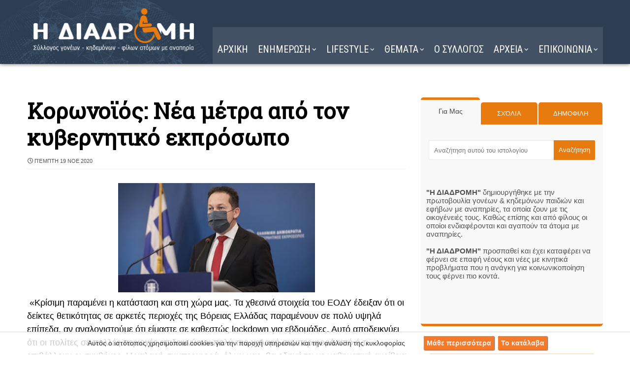

--- FILE ---
content_type: text/html; charset=UTF-8
request_url: https://www.i-diadromi.gr/2020/11/vs-crash-test-Cauliflower-broccoli.html
body_size: 65698
content:
<!DOCTYPE html>
<html class='ltr' dir='ltr' xmlns='http://www.w3.org/1999/xhtml' xmlns:b='http://www.google.com/2005/gml/b' xmlns:data='http://www.google.com/2005/gml/data' xmlns:expr='http://www.google.com/2005/gml/expr'>
<head>
<!-- Google Tag Manager -->
<script>(function(w,d,s,l,i){w[l]=w[l]||[];w[l].push({'gtm.start':
new Date().getTime(),event:'gtm.js'});var f=d.getElementsByTagName(s)[0],
j=d.createElement(s),dl=l!='dataLayer'?'&='+l:'';j.async=true;j.src=
'https://www.googletagmanager.com/gtm.js?id='+i+dl;f.parentNode.insertBefore(j,f);
})(window,document,'script','dataLayer','GTM-WRJB4Z7X');</script>
<!-- End Google Tag Manager -->
<meta content='lxj6ErV281D0IxjZ1-ocx9t2aaObTciVyZmePjoA4UU' name='google-site-verification'/>
<title>
Κουνουπίδι VS μπρόκολο: η μάχη των λαχανικών! - Η ΔΙΑΔΡΟΜΗ 
</title>
<!-- Description and Keywords (start) -->
<meta content='index, follow' name='robots'/>
<meta content='IE=edge' http-equiv='X-UA-Compatible'/>
<meta content='Η διαδρομή, σύλλογος ΑμεΑ. Υποστήριξη και πληροφόρηση για ένα πιο προσβάσιμο μέλλον.' name='description'/>
<meta content='Νέα για ΑΜΕΑ, Η διαδρομή, Υγεία, Αναπηρία, Νέα τεχνολογίας, Μαγειρική, Αυτοάνοσα, Νευρικό σύστημα, Νοητικές διαταραχές, Νευρικά κύτταρα, Ανάπηροι, Ειδήσεις, Νέα, Μόδα, Αστρολογία, Ζώδια, Προβλέψεις, Αυτοάνοσο,  Συνταγές, Αρρώστια, Διάσημοι, Αναπηρία, Υπηρεσίες Αναπηρίας, Αναπηρικά Μέσα Κινητικότητας, Στήριξη Ατόμων με Αναπηρία, Αναπηρική Κοινότητα, Πρόσβαση για Άτομα με Αναπηρία, Αναπηρικά Δικαιώματα, Εκπαίδευση και Αναπηρία, Αναπηρία και Εργασία, Τεχνολογία για Άτομα με Αναπηρία, Ψυχοκοινωνική Στήριξη, Κοινότητα Αναπηρίας, Συνέδρια για Αναπηρία, Υπηρεσίες Αναπηρείας, Αναπηρική Κουλτούρα' name='keywords'/>
<!-- Description and Keywords (end) -->
<meta content='article' property='og:type'/>
<meta content='Η ΔΙΑΔΡΟΜΗ ' property='og:site_name'/>
<meta content='https://www.i-diadromi.gr/' name='twitter:domain'/>
<meta content='Κουνουπίδι VS μπρόκολο: η μάχη των λαχανικών!' name='twitter:title'/>
<meta content='summary_large_image' name='twitter:card'/>
<meta content='http://4.bp.blogspot.com/-nsjE8CvZ1aM/UrXtPOoaEpI/AAAAAAAESHs/AvbuVuE3auo/s400/297524_502137619800579_1606972231_n.jpg' name='twitter:image'/>
<meta content='width=device-width, initial-scale=1, minimum-scale=1, maximum-scale=1' name='viewport'/>
<title>Κουνουπίδι VS μπρόκολο: η μάχη των λαχανικών!</title>
<meta content='text/html; charset=UTF-8' http-equiv='Content-Type'/>
<!-- Chrome, Firefox OS and Opera -->
<meta content='#f5f5f5' name='theme-color'/>
<!-- Windows Phone -->
<meta content='#f5f5f5' name='msapplication-navbutton-color'/>
<meta content='blogger' name='generator'/>
<link href='https://www.i-diadromi.gr/favicon.ico' rel='icon' type='image/x-icon'/>
<link href='https://www.i-diadromi.gr/2020/11/vs-crash-test-Cauliflower-broccoli.html' rel='canonical'/>
<link rel="alternate" type="application/atom+xml" title="Η ΔΙΑΔΡΟΜΗ  - Atom" href="https://www.i-diadromi.gr/feeds/posts/default" />
<link rel="alternate" type="application/rss+xml" title="Η ΔΙΑΔΡΟΜΗ  - RSS" href="https://www.i-diadromi.gr/feeds/posts/default?alt=rss" />
<link rel="service.post" type="application/atom+xml" title="Η ΔΙΑΔΡΟΜΗ  - Atom" href="https://www.blogger.com/feeds/4463324583282559310/posts/default" />

<link rel="alternate" type="application/atom+xml" title="Η ΔΙΑΔΡΟΜΗ  - Atom" href="https://www.i-diadromi.gr/feeds/1371692460754308934/comments/default" />
<!--Can't find substitution for tag [blog.ieCssRetrofitLinks]-->
<link href='http://4.bp.blogspot.com/-nsjE8CvZ1aM/UrXtPOoaEpI/AAAAAAAESHs/AvbuVuE3auo/s400/297524_502137619800579_1606972231_n.jpg' rel='image_src'/>
<meta content='https://www.i-diadromi.gr/2020/11/vs-crash-test-Cauliflower-broccoli.html' property='og:url'/>
<meta content='Κουνουπίδι VS μπρόκολο: η μάχη των λαχανικών!' property='og:title'/>
<meta content='Η διαδρομή, σύλλογος ΑμεΑ. Υποστήριξη για ένα πιο προσβάσιμο μέλλον.' property='og:description'/>
<meta content='//4.bp.blogspot.com/-nsjE8CvZ1aM/UrXtPOoaEpI/AAAAAAAESHs/AvbuVuE3auo/w1200-h630-p-k-no-nu/297524_502137619800579_1606972231_n.jpg' property='og:image'/>
<!-- Google Fonts -->
<link href='https://fonts.googleapis.com/css?family=Roboto+Condensed:400,400italic,700|Roboto+Slab|Annie+Use+Your+Telescope' rel='stylesheet' type='text/css'/>
<script crossorigin='anonymous' src='https://kit.fontawesome.com/6ecfdcf418.js'></script>
<link href='https://stackpath.bootstrapcdn.com/font-awesome/4.7.0/css/font-awesome.min.css' rel='stylesheet'/>
<link href='https://cdnjs.cloudflare.com/ajax/libs/animate.css/4.1.1/animate.min.css' rel='stylesheet'/>
<meta charset='utf8'/>
<script crossorigin='anonymous' src='https://kit.fontawesome.com/c70b87c09e.js'></script>
<link crossorigin='anonymous' href='https://pro.fontawesome.com/releases/v5.10.0/css/all.css' integrity='sha384-AYmEC3Yw5cVb3ZcuHtOA93w35dYTsvhLPVnYs9eStHfGJvOvKxVfELGroGkvsg+p' rel='stylesheet'/>
<link crossorigin='anonymous' href='https://cdnjs.cloudflare.com/ajax/libs/font-awesome/6.6.0/css/all.min.css' integrity='sha512-Kc323vGBEqzTmouAECnVceyQqyqdsSiqLQISBL29aUW4U/M7pSPA/gEUZQqv1cwx4OnYxTxve5UMg5GT6L4JJg==' referrerpolicy='no-referrer' rel='stylesheet'/>
<!-- Template Style CSS -->
<style id='page-skin-1' type='text/css'><!--
/*
-----------------------------------------------
Blogger Template Style
Name:        Ommi
License:     Premium Version
Version:     1.0
Author:      Om Templates
Author Url:  https://www.omtemplates.com/
----------------------------------------------- */
/* selection */
*::selection {background:#e77b0f; color: white !important;}
*::-moz-selection { background:#e77b0f; color: white;}
*::-o-selection { background:#e77b0f; color: white;}
*::-khtml-selection { background:#e77b0f; color: white!important;}
/*-- Reset CSS --*/
#google_translate_element { clear: both; }.thread-expanded .thread-count a { display: none; }.comments .continue { display: none!important; } a,abbr,acronym,address,applet,b,big,blockquote,body,caption,center,cite,code,dd,del,dfn,div,dl,dt,em,fieldset,font,form,h1,h2,h3,h4,h5,h6,html,i,iframe,img,ins,kbd,label,legend,li,object,p,pre,q,s,samp,small,span,strike,strong,sub,sup,tfoot,thead,tr,tt,u,ul,var{
padding:0;
border:0;
outline:0;
vertical-align:baseline;
background:0 0;
text-decoration:none
}
button,form,input,textarea{
-webkit-appearance:none;
-moz-appearance:none;
appearance:none;
border-radius:0
}
table, tbody, td, th, tr {
border: 1px solid #d9d9d9;
padding: 10px!important;
}
@media screen and (max-width: 560px) {
td {
border: 1px solid #d9d9d9!important;
padding: 5px!important;
width: 88%;
display: grid;
}
}
dl,ul{list-style-position:inside;font-weight:400;list-style:none}
ul li{list-style:none}
caption,th{text-align:center}
img{border:none;position:relative}
a,a:visited{text-decoration:none}
.clearfix{clear:both}
.section,.widget,.widget ul{margin:0;padding:0}
a{color:#e77b0f}
a:visited {color:#5EBCFC;}
a img{border:0}
abbr{text-decoration:none}
.CSS_LIGHTBOX{z-index:999999!important}
.separator a{clear:none;margin-bottom: 0 !important;}
#navbar-iframe,.feed-links,.home-link,.widget-item-control,a.quickedit{display:none!important}
.center{display:table;margin:0 auto;position:relative}
.widget>h2,.widget>h3{display:none}
h3.home-title{margin:20px 0 40px;text-align:center;font-size:45px;color:#2d3e52;font-weight:100}
body{background:#f5f5f5 url() repeat fixed top left;background-color:#fff;font-family:'Open Sans',sans-serif;font-size:14px;font-weight:400;color:#505050;word-wrap:break-word;margin:0;padding:0}
#outer-wrapper{margin:0 auto;box-shadow:0 0 5px rgba(0,0,0,.1);}
.row{position:relative;margin:0 auto;width:1170px}
#content-wrapper{margin:0px auto 0px;overflow:hidden;background: #fff;padding: 50px 20px 50px 20px;}
#content-wrapper>.container{margin:0 -15px}
#main-wrapper{float:left;overflow:hidden;width:66.66666667%;box-sizing:border-box;word-wrap:break-word;padding:0 15px;margin:0}
.index #main-wrapper{width:100%}
.index #sidebar-wrapper{display:none}
.post-body a:visited{color:none}
#sidebar-wrapper{float:right;overflow:hidden;width:33.33333333%;box-sizing:border-box;word-wrap:break-word;padding:0 15px;margin-top: 30px;margin-bottom: 70px;}
.post-image-wrap{position:relative;display:block}
.about-author .avatar-container,.comments .avatar-image-container,.post-image-link{background-color:rgba(155,155,155,.0);color:transparent!important}
.post-thumb{transition:opacity .17s ease,transform .17s ease;display:block;position:relative;width:95%;height:95%;object-fit:cover;z-index:1;opacity:0;border: 4px solid transparent;padding: 0px;position:relative;transition: all 0.25s linear 0s;transition-property: all;transition-duration: 0.25s;transition-timing-function: linear;transition-delay: 0s;}
.post-thumb:hover{border: 4px solid #F47A28;transition: all 0.25s linear 0s;transition-property: all;transition-duration: 0.25s;transition-timing-function: linear;transition-delay: 0s;background: #e77b0f;border-radius: 50%;}
@media screen and (max-width: 810px){
.related-posts .post-image-link {
width: 120px!important;
height: 120px!important;
float: left;
margin: 0 12px 0 0;
}
.related-posts:hover .post-image-link:hover {
width: 120px!important;
height: 120px!important;
position: relative;
overflow: hidden;
display: block;
}
.post-thumb {
border: 2px solid #fff;
transition: all 0.25s linear 0s;
transition-property: all;
transition-duration: 0.25s;
transition-timing-function: linear;
transition-delay: 0s;
background: #fff;
border-radius: 0%;
}
.post-thumb:hover {
border: 2px solid #F47A28;
transition: all 0.25s linear 0s;
transition-property: all;
transition-duration: 0.25s;
transition-timing-function: linear;
transition-delay: 0s;
background: #e77b0f;
border-radius: 0%;
}
}
.post-thumb.lazy-yard{opacity:1}
.hot-item-inner:hover .post-image-link .post-thumb,.post-image-link:hover .post-thumb,.post-image-wrap:hover .post-image-link .post-thumb{opacity:.9}
.index-post .post-title a{display:block;color:#000000;font-size:19px;font-weight:700;text-align: center;justify-content: center;align-items: center;font-family: "Roboto Condensed", Arial, Georgia;padding: 0px 10px 0px 10px;}
.index-post .post-title a:hover{color:#e77b0f}
#serv-tile-wrap h2{color:#2d3e52;margin-bottom:60px;text-align:center;font-size:45px;font-weight:100}
#service-wrapper h2{color:#2D3E52;margin-bottom:50px;margin-top: 50px;text-align:center;font-size:30px;font-weight:600}
/*============ 2. Preloader ============*/
/* ######## Slider Css ######################### */
#slider-wrapper .no-items{margin:0;border-bottom:1px solid #ebebeb}
#slider-section{margin:0 auto}
#slider-section .widget,#slider-section .widget > .widget-title{display:none}
#slider-section .show-slider{display:block!important}
#slider-section .show-slider .widget-content{height:740px;overflow:hidden}
.loader{position:relative;height:100%;overflow:hidden;display:block;margin:0}
.loader:after{content:'';position:absolute;top:50%;left:50%;width:28px;height:28px;margin:-16px 0 0 -16px;border:2px solid #ffb46a;border-right-color:rgba(155,155,155,0.2);border-radius:100%;animation:spinner 1.1s infinite linear;transform-origin:center}
@-webkit-keyframes spinner {
0%{-webkit-transform:rotate(0deg);transform:rotate(0deg)}
to{-webkit-transform:rotate(1turn);transform:rotate(1turn)}
}
@keyframes spinner {
0%{-webkit-transform:rotate(0deg);transform:rotate(0deg)}
to{-webkit-transform:rotate(1turn);transform:rotate(1turn)}
}
.index-post-wrap .social{margin-top:0}
.index-post-wrap .social ul:before{border-top:1px solid #e1e1e1;bottom:50%;margin-bottom:-1px;content:"";right:185px;position:absolute;width:100%}
.index-post-wrap .social ul:after{border-top:1px solid #e1e1e1;bottom:50%;margin-bottom:-1px;content:"";left:185px;position:absolute;width:100%}
.index-post-wrap .social ul{position:relative;display:inline-block}
.index-post-wrap .social ul li{display:inline-block}
.index-post-wrap .social ul li a{margin:0 0 0 2px;display:block;border-radius:50%;width:25px;height:25px;line-height:24px;border:1px solid #d2d2d2;color:#d2d2d2;-webkit-transition:all .3s ease;transition:all .3s ease}
.index-post-wrap .social ul li a:hover{color:#fff;background:#9272ce}
#slider-wrapper{text-align: center;padding: 0;background: url(https://blogger.googleusercontent.com/img/a/AVvXsEhGgbixlernGARALJZPLKoYs-iQQNGHX9VZDycoL3H5zLJKnbTRYQ-EVYOuenJI2889cdUrgWY3jDefQnWLys8XCERhax6VsPMgNikQtkeQU-0IPZMkr-qv95HmguN7P-KWqJlNQaVLbKx2FINegJNVtY_SaAgyjuasSn-Bby3tr_4AS_BTk3gqETXO2Q) no-repeat center;background-attachment: scroll;background-size: auto;background-attachment: scroll;background-size: auto;background-attachment: fixed;background-size: cover;margin-bottom: 10px;box-sizing: border-box;position: relative;width: 100%;height: 780px;}
@media screen and (max-width: 560px) {
#slider-wrapper {
background: url(https://blogger.googleusercontent.com/img/a/AVvXsEiqXdsV9Mr6j-sw4niBY0QXv0dvitVF4W9KSUDRpS9e8DCMtiIz4KBK8SUlaPnz2--fi_tBXuN5O7ATZZmhxg4nsd3AXP7l9ZpocmlYYwbSEVOH8x30FdhxJoO3tb9gKBlhD7M0dmwUPzaXuVYIFYRm4841c1qGhgaGkIYHaLhCTIKRUtFA32YB1Q33Tg) no-repeat center;
background-attachment: fixed;
background-size: cover;
width: 100%;
height: 718px;
}
}
.main-slider{position:relative;overflow:hidden;height:740px}
.ak p{background-color:#ffb46a;padding: 10px 22px;border-radius: 25px;margin-bottom:0;color:#fff;font-size:13px;font-weight:700;display:inline-block;text-transform: uppercase}
.ak {display: block}
.main-slider .slider-item{position:relative;float:left;width:100%;overflow:hidden;box-sizing:border-box}
.slider-item-inner{position:relative;float:left;width:100%;height:100%;overflow:hidden;display:block}
.main-slider .post-image-link{width:100%;height:100%;position:relative;overflow:hidden;display:block}
.main-slider .post-info-wrap{position: absolute;top: 50%;left: 0;right: 0;margin: auto;padding: 25px;z-index: 3;text-align: center;-webkit-transform: translateY(-50%);transform: translateY(-50%)}
.main-slider .post-info{position:relative;overflow:hidden;display:block;z-index:10;width:50%;margin:0 auto}
.main-slider .post-date{font-size:11px;color:#fff;margin:0}
.main-slider .post-title{text-transform: capitalize;font-size: 32px;font-weight:700;line-height:1.5em;margin-top:0;margin-bottom:15px;position:relative;z-index:100;overflow:hidden}
.main-slider .post-title a{color:#fff;display:block}
.main-slider .post-snippet{text-align: center;color:#fff;margin-bottom:10px;font-size:18px}
.show-slider .no-posts{position:absolute;top:calc(50% - 50px);left:0;width:100%;text-align:center}
.slick-slider{display:block;box-sizing:border-box;-webkit-user-select:none;-moz-user-select:none;-ms-user-select:none;user-select:none;-webkit-touch-callout:none;-khtml-user-select:none;-ms-touch-action:pan-y;touch-action:pan-y;-webkit-tap-highlight-color:transparent}
.slick-list{display:block;overflow:hidden;margin:0 -9px;padding:0}
.slick-list:focus{outline:none}
.slick-list.dragging{cursor:pointer;cursor:hand}
.slick-slider .slick-track,.slick-slider .slick-list{-webkit-transform:translate3d(0,0,0);-moz-transform:translate3d(0,0,0);-ms-transform:translate3d(0,0,0);-o-transform:translate3d(0,0,0);transform:translate3d(0,0,0)}
.slick-track{position:relative;top:0;left:0;display:block;margin-left:auto;margin-right:auto}
.slick-track:before,.slick-track:after{display:table;content:''}
.slick-track:after{clear:both}
.slick-loading .slick-track{visibility:hidden}
.slick-slide{display:none;float:left;height:100%;padding:0 9px;min-height:1px}
[dir='rtl'] .slick-slide{float:right}
.slick-slide img{height: 740px;display:block}
.slick-slide.slick-loading img{display:none}
.slick-slide.dragging img{pointer-events:none}
.slick-initialized .slick-slide{display:block}
.slick-loading .slick-slide{visibility:hidden}
.slick-vertical .slick-slide{display:block;height:auto;border:1px solid transparent}
.slick-arrow.slick-hidden{display:none}
.slick-arrow{position:absolute;top:calc(50% - 50px);width:30px;height:40px;background-color:#ffb46a;font-size:20px;color:#fff;text-align:center;line-height:40px;cursor:pointer;z-index:0;margin:0;transition:all .17s ease}
.slick-arrow:before{font-family:FontAwesome;font-weight:400}
.slick-prev{padding:0;left:0}
.slick-prev:before{content:'\f104'}
.slick-next{padding:0;right:0;opacity:0}
.slick-next:before{content:'\f105'}
.main-slider:hover .slick-arrow{}
.main-slider .post-info .post-tag{position:unset;text-transform:capitalize;color:#b3b3b3;font-size:13px;letter-spacing:.04em;font-style:italic}
.main-slider .post-date{text-transform:capitalize;color:#b3b3b3;font-size:13px;letter-spacing:.04em;font-style:italic}
.widget ul.slick-dots{position: absolute;
bottom: 30px;
display: block;
width: 100%;
padding: 0;
margin: 0;
list-style: none;
text-align: center;
display: table!important;
margin: 0;
}
.slick-dots li{
border-radius:100%;
position: relative;
display: inline-block;
height: 10px;
border-radius:100%;
width:10px;
margin: 0 5px;
padding: 1px 1px 1px 0;
cursor: pointer;
text-align: center;
}
.slick-dots li:last-child{padding:0}
.slick-dots li button{font-size:0;line-height:0;display:block;border-radius:100%;height:10px;padding:5px;cursor:pointer;color:transparent;border:0;outline:none;width:100%;background:#000000}
.slick-dots li button:hover,.slick-dots li button:focus{outline:none}
.slick-dots li button:hover:before,.slick-dots li button:focus:before{opacity:1}
.slick-dots li.slick-active button{background:#ffb46a}
#slider-wrapper .post-image-link:before {
content: '';
position: absolute;
left: 0;
right: 0;
bottom: 0;
height: 100%;
background-image: linear-gradient(to bottom,transparent,rgba(0,0,0,.8));
-webkit-backface-visibility: hidden;
backface-visibility: hidden;
z-index: 2;
opacity: 1;
margin: 0;
transition: opacity .25s ease;
}
h3.down-tile-box-title {
font-size: 18px;
}
#down-title-wrap {
margin: 25px 60px;
}
/*=====================================
= EXE
====================================*/
.exe-photo{border-radius: 50%;border: 2px solid #e77b0f;padding: 5px;transition: all 0.25s linear 0s;transition-property: all;transition-duration: 0.25s;transition-timing-function: linear;transition-delay: 0s;}
.exe-photo:hover{border-radius: 0%;border: 2px solid #e77b0f;transition: all 0.25s linear 0s;transition-property: all;transition-duration: 0.25s;transition-timing-function: linear;transition-delay: 0s;}
.exe-radio{background:#E77B0F;cursor: pointer;width: auto;height: 100px;color:#fff;text-align: center;justify-content: center;align-items: center;display: flex;top: -10px;position: relative;font-size: 25px;font-weight: 100;margin-bottom: 18px;transition: 0.3s;left: -20px;margin-right: -20px;}
.exe-radio:hover{background:#2D3E52;left: 0px;margin-right: 0px;transition: 0.3s;}
.exe-skp{background: #ffffff0d;opacity: 0.7;transition: background-color 0.5s ease 0s;transition: background-color .5s;-moz-transition: background-color .5s;-o-transition: background-color .5s;-webkit-transition: background-color .5s;border-radius: 4px;height: auto;}
@media screen and (max-width: 560px) {
.exe-radio23 {
background: #ffd800;
cursor: pointer;
width: auto;
height: 120px;
color: #fff;
text-align: center;
justify-content: center;
align-items: center;
display: flex;
top: 80px;
position: relative;
font-weight: 100;
transition: 0.3s;
left: -20px;
margin-right: -20px;
z-index: 1;
}
}
.exe-skp:hover{opacity: 1;transition: background-color 0.5s ease 0s;transition: background-color .5s;-moz-transition: background-color .5s;-o-transition: background-color .5s;-webkit-transition: background-color .5s;background: #ca6603;}
.exe-sidebar{transition: 0.7s;}
.exe-sidebar:hover{-webkit-filter: grayscale(100%); filter: grayscale(100%);transition: 0.7s;}
.blogger-clickTrap { display: none; }
.exe_color{
color: #5EBCFC!important;
-webkit-transition: all 0.25s linear 0s;
-moz-transition: all 0.25s linear 0s;
-ms-transition: all 0.25s linear 0s;
-o-transition: all 0.25s linear 0s;
transition: all 0.25s linear 0s;
background: #3c5166;
padding: 10px;
}
.exe_color:hover{
color: #ffffff!important;
text-decoration: none;
-webkit-transition: all 0.25s linear 0s;
-moz-transition: all 0.25s linear 0s;
-ms-transition: all 0.25s linear 0s;
-o-transition: all 0.25s linear 0s;
transition: all 0.25s linear 0s;
margin-left: 10px;
background: #e77b0f;
}
.exe-right {
right: -10px;
background: #d70404;
padding: 5px 10px 5px 0px;
border-radius: 20px;
position: relative;
font-size: 20px;
}
@media screen and (max-width: 560px) {
.exe-right {
background: #d70404;
padding: 2px 20px 5px 0px;
border-radius: 20px;
position: relative;
font-size: 16px;
font-weight: 800;
}
}
.exe-popular{position: relative;width: 72px;height: 72px;float: left;overflow: hidden;display: block;vertical-align: middle;margin: 0 12px 0 0;background: #fff;-webkit-border-radius: 50%;border-radius: 50%;-moz-border-radius: 50%;padding: 3px;transition: all 0.25s linear 0s;transition-property: all;transition-duration: 0.25s;transition-timing-function: linear;transition-delay: 0s;}
.exe-popular:hover{background: #fff;-webkit-border-radius: 0%;border-radius: 0%;-moz-border-radius: 0%;padding: 3px;transition: all 0.25s linear 0s;transition-property: all;transition-duration: 0.25s;transition-timing-function: linear;transition-delay: 0s;}
.exe5 {margin: 0px 0px auto 5px;}
.exe5:hover {opacity:0.6}
.exe-related-posts{
width: 174px;
height: 174px;
position: relative;
overflow: hidden;
display: block;
border: 2px solid transparent;
transition: all 0.25s linear 0s;
transition-property: all;
transition-duration: 0.25s;
transition-timing-function: linear;
transition-delay: 0s;
background: transparent;
}
.exe-related-posts:hover{
width: 174px;
height: 174px;
border: 2px solid #F47A28;
transition: all 0.25s linear 0s;
transition-property: all;
transition-duration: 0.25s;
transition-timing-function: linear;
transition-delay: 0s;
background: #e77b0f;
border-radius: 50%;
}
a {color:#ff0000}
a:hover {color:#000}
/*=====================================
= GOOGLE TRANSLATE
====================================*/
.goog-te-gadget-simple {
background-color: #fff;
border-left: 1px solid #d5d5d5;
border-top: 1px solid #9b9b9b;
border-bottom: 1px solid #e8e8e8;
border-right: 1px solid #d5d5d5;
font-size: 13pt;
display: inline-block;
padding-top: 1px;
padding-bottom: 2px;
cursor: pointer;
zoom: 1;
*display: inline;
padding: 20px!important;
width: 280px;
}
/*=====================================
= BLOG ARCHIVE
====================================*/
.BlogArchive #ArchiveList ul.flat li {
font-size: 15px;
padding: 10px;
margin: 0;
text-indent: 0;
background: #F8F8F8;
border-bottom: 1px solid #d8d7d7;
transition: all .2s ease-in-out .2s;
}
.BlogArchive #ArchiveList ul.flat li:hover {
background: #f9dcc0;
transition: all .1s ease-in-out 0s;
}
#ArchiveList {
text-align: left;
overflow: auto;
height: 409px;
border-bottom: 5px solid #E77B0F;
border-bottom-left-radius: 6px;
border-bottom-right-radius: 6px;
margin-top: -15px;
}
/*-- TABS SIDEBAR --*/
/* Tab Widget */
.tabviewsection {
background: #f8f8f8;
text-transform: uppercase;
border-bottom: 5px solid #e77b0f;
border-bottom-left-radius: 6px;
border-bottom-right-radius: 6px;
float: left;
width: 100%;
}
.tabs-widget {
list-style: none;
list-style-type: none;
margin: 0 0 10px 0;
padding: 0;
}
.tabs-widget li {
list-style: none;
list-style-type: none;
padding: 0;
float: left;
border-right: 2px solid #fff;
}
.tabs-widget li a {
color: #fff;
display: block;
padding-right: 16.5px;
padding-left: 16px;
font-size: 13px;
padding-top: 15px;
padding-bottom: 15px;
text-decoration: none;
border-top-left-radius: 5px;
border-top-right-radius: 5px;
}
.tabs-widget-content {
}
.tabviewsection {
margin-top: 10px;
margin-bottom: 10px;
}
@media screen and (max-width: 560px) {
.tags_tab {
width: 89px!important;
text-align: center;
}
.about_tab {
width: 96px!important;
text-align: center;
}
li.laster {
border: 0px;
width: 120px!important;
text-align: center;
}
}
.tags_tab {
width: 115px;
text-align: center;
}
.about_tab {
width: 120px;
text-align: center;
}
li.laster {
border: 0px;
width: 130px;
text-align: center;
}
.blog-mobile-link {
display: none;
}
.tabs-widget li a {
padding-right: 20px;
padding-left: 20px;
}
.tabs-widget {
height: 51px;
}
.tw-authors {
width: 570px;
}
.tabviewsection h2 {
display: block;
}
.tabs-widget li a.tabs-widget-current {
padding-bottom: 20px;
margin-top: -10px;
background: #f8f8f8;
color: #444;
text-decoration: none;
border-top: 5px solid #e77b0f;
font-size: 14px;
text-transform: capitalize;
}
.tabs-widget li a {
background: #e77b0f;
}
/*-- Page Navigation --*/
@media screen and (max-width: 560px) {
.displaypageNum a, .showpage a, .pagecurrent {
display: inline-block;
margin-bottom: 10px;
}
}
@media screen and (max-width: 1100px) {
.displaypageNum a, .showpage a, .pagecurrent {
display: inline-block;
margin-bottom: 10px;
}
}
#blog-pager{clear:both;margin:30px auto;text-align:center; padding: 7px; }
.blog-pager {background: none;}
.displaypageNum a,.showpage a,.pagecurrent{font-size: 15px;padding: 10px 22px;margin-right:5px; color: #222; background-color:#f5f3f3; border: 1px solid #EEEEEE;}
.displaypageNum a:hover,.showpage a:hover, .pagecurrent{background:#2d3e52;text-decoration:none;color: #fff;}
#blog-pager .pagecurrent{font-weight:bold;color: #fff;background:#ff0000;}
.showpageOf{display:none!important}
#blog-pager .pages{border:none;}
.snip1401 {
font-family: 'Playfair Display', Arial, sans-serif;
position: relative;
overflow: hidden;
margin: 10px;
min-width: 230px;
max-width: 317px;
max-height: 220px;
width: 100%;
color: #000000;
text-align: center;
font-size: 16px;
}
.snip1401 * {
-webkit-box-sizing: border-box;
box-sizing: border-box;
-webkit-transition: all 0.35s ease;
transition: all 0.35s ease;
}
.snip1401 img {
max-width: 100%;
backface-visibility: hidden;
}
.snip1401 figcaption {
position: absolute;
top: 0;
bottom: 0;
right: 0;
z-index: 1;
opacity: 1;
padding: 50px 0 50px 0px;
background-color: #ffffff;
-webkit-transform: translateX(150%);
transform: translateX(150%);
text-align: center;
justify-content: center;
align-items: center;
display: grid;
}
.snip1401 figcaption:before {
position: absolute;
top: 50%;
-webkit-transform: translateY(-50%);
transform: translateY(-50%);
right: 100%;
content: '';
width: 0;
height: 0;
border-style: solid;
border-width: 120px 120px 120px 0;
border-color: transparent #ffffff transparent transparent;
}
.snip1401 h3,
.snip1401 p {
line-height: 1.5em;
margin: 0;
}
.snip1401 h3 {
margin: 0 0 5px;
line-height: 1.1em;
font-weight: 900;
font-size: 1.4em;
opacity: 0.75;
}
.snip1401 p {
font-size: 0.8em;
}
.snip1401 i {
position: absolute;
bottom: 0;
left: 0;
padding: 20px 30px;
font-size: 44px;
color: #ffffff;
opacity: 0;
}
.snip1401 a {
position: absolute;
top: 0;
bottom: 0;
left: 0;
right: 0;
z-index: 1;
}
.snip1401:hover img,
.snip1401.hover img {
zoom: 1;
filter: alpha(opacity=50);
-webkit-opacity: 0.5;
opacity: 0.5;
}
.snip1401:hover:after,
.snip1401.hover:after,
.snip1401:hover figcaption,
.snip1401.hover figcaption,
.snip1401:hover i,
.snip1401.hover i {
-webkit-transform: translateX(0);
transform: translateX(0);
opacity: 1;
}
@media (max-width: 560px) {
.snip1401 {margin: 0px 0px 0px 0px!important;}
}
/*-- Featured-wrapper CSS --*/
#featured-wrapper{margin-bottom:30px}
#featured-wrapper .widget-title{display:none}
#featured-wrapper .post-tag{position:static;margin-bottom:8px;display:inline-block}
#featured-wrapper .jump-link.flat-button a{background:red;padding:5px 10px;display:inline-block;margin:10px 0;color:#fff}
#featured-wrapper .FeaturedPost .post-image-link{display:block;position:relative;width:100%;height:460px;overflow:hidden}
#featured-wrapper .FeaturedPost .post-image-link:before{content:'';display:block;position:absolute;width:100%;top:0;bottom:0;background:-moz-linear-gradient(top,rgba(0,0,0,0) 0,rgba(0,0,0,1) 65%,rgba(0,0,0,1) 100%);background:-webkit-linear-gradient(top,rgba(0,0,0,0) 0,rgba(0,0,0,1) 65%,rgba(0,0,0,1) 100%);background:linear-gradient(to bottom,rgba(0,0,0,0) 0,rgba(0,0,0,1) 65%,rgba(0,0,0,1) 100%);opacity:.6;z-index:2}
#featured-wrapper .FeaturedPost .post-content{position:relative;overflow:hidden}
#featured-wrapper .FeaturedPost .post-info{box-sizing:border-box;width:565px;position:absolute;top:50%;left:18%;margin:auto;padding:20px 25px;z-index:3;text-align:left;-webkit-transform:translateY(-50%)}
#featured-wrapper .FeaturedPost .post-title{font-size:22px;overflow:hidden;font-weight:500;line-height:1.5em;margin:0 0 15px}
#featured-wrapper .FeaturedPost .post-snippet{color:#fff;margin-bottom:8px}
#featured-wrapper .FeaturedPost .post-title a{color:#fff;display:block;transition:color .17s ease}
#featured-wrapper .FeaturedPost .post-title a:hover{color:#e77b0f}
/*-- Count-Wrapper CSS --*/
#serv-tile-wrap{background:#fff;display:none;float:left;width:100%;margin:0;padding:40px 0}
#serv-tile-wrap .container{position:relative;margin:0 auto -40px;top: -40px;}
#serv-tile{display:grid;grid-template-columns:repeat(4,1fr);margin:0}
#serv-tile .widget{display:block;box-sizing:border-box;text-align:center;margin-bottom:20px}
#serv-tile .widget:nth-child(1n){background:#F5AB19}
#serv-tile .widget:nth-child(2n){background:#FD7700}
#serv-tile .widget:nth-child(3n){background:#FD5800}
#serv-tile .widget:nth-child(4n){background:#ff0000}
#serv-tile .widget:nth-child(5n){background:#6639b6}
#serv-tile .widget:nth-child(6n){background:#e77b0f}
#serv-tile .widget:nth-child(7n){background:#3949a0}
#serv-tile .widget:nth-child(8){background:#9a69cb}
.serv-tile-box-avatar{height:195px;position:relative;-webkit-border-radius:9px;-khtml-border-radius:9px;-moz-border-radius:9px;-ms-border-radius:9px;-o-border-radius:9px;border-radius:9px;text-align:center;line-height:60px;margin:0}
.serv-tile-box-avatar i{display:block;line-height:60px;font-size:30px;font-weight:400;font-style:normal;margin:0;color:#fff}
.serv-tile-box-avatar img{width:100%;height:195px}
.serv-tile-box-info{padding:30px 20px;text-align:left;margin-top:0;overflow:hidden;box-sizing:border-box;color:#fff}
.serv-tile-box-title{font-size:22px;font-weight:700;margin:0;text-align: center;}
.serv-tile-box-meta{font-size:16px;line-height:1.75;text-align: center;}
.down-tile-box-info{color:#000;text-align:left}
.down{box-sizing:border-box;overflow:hidden;display:grid;grid-template-columns:repeat(2,1fr)}
#down-tile-right .down-tile-box-avatar img{width:100%;height:250px}
#down-tile-left .down-tile-box-avatar img{width:95%;margin: 10px;background: transparent;border-radius: 5px;padding: 10px 10px 10px;box-shadow: 5px 5px 45px -27px rgb(0 0 0 / 50%);}
.down-1{font-weight:700;padding:15px 0;border-bottom:2px solid #e77b0f;box-sizing:border-box;height:62px;line-height:30px;color:#000;font-size:16px}
.down-1 i{color:#ff0000;float:left;font-size:30px;margin-right:10px}
.down-2{box-sizing:border-box;color:#000;font-weight:500;padding:15px 0}
#down-tile-right{padding:0 25px;box-sizing:border-box}
.combo{color:#000;text-align:center;display:grid;grid-template-columns:repeat(2,1fr)}
.combo i{color:#e77b0f;display:block;font-size:40px;margin-bottom:15px}
.combo li{padding:15px 0;margin-bottom:20px;width:100%}
.combo a{display:block;margin-top:15px}
.intro-action a,.service-action a{font-weight:600;display:inline-block;height:32px;background-color:#fff;font-size:15px;color:#000;line-height:32px;padding:10px 30px 10px 30px;margin:10px 0px 0px 0px;border-radius:0px;transition:background .17s ease,}
.intro-action a,.service-action a:hover{background-color:#2D3E52;color:#ffffff;}
/*-- Top-Wrapper CSS --*/
#top-bar{z-index:20;top:0;width:100%;height:130px;display:block;position: fixed;background: #2D3E52;box-shadow: 0 0px 8px #5e5e5e;background-image: url(https://blogger.googleusercontent.com/img/a/AVvXsEizEN009oilrigVi_yFG1m1SqsvtojOR9SE8Pfipr2tTNIGbfom0Tst-KeM7RDagBtGRDiEFvMyWYSabQyCTPNyBnQX2v_ZGVYI97kejy7puzKufw8ibcaCxmzIUarWcZsegrbpb7IqT4MBDVMA7rY6dvZEBpHsEP2ovr-cpw9G8x60ZY0gdoIoeeJ0),url();background-repeat: no-repeat,no-repeat;background-position: left top,right top;}
#top-bar .container{position:relative;height:140px;text-align:center;margin:0 auto;}
.top-bar-nav{transform:translateY(0);-webkit-transform:translateY(0);-moz-transform:translateY(0);position:absolute;left:0;display:block}
.top-bar-nav .widget>.widget-title{display:none}
.top-bar-nav ul li{float:left}
.top-bar-nav ul li>a{letter-spacing:.2px;height:70px;display:block;color:#000000;font-size:13px;font-weight:500;line-height:70px;text-transform:capitalize;margin:0 0 0 15px;padding:0;transition:color .17s}
.top-bar-nav ul li>a>i{vertical-align:middle;margin-right:6px;position:relative;top:-1px}
.top-bar-nav ul li:first-child>a{padding:0 5px 0 0;margin:0}
.top-bar-nav ul>li:hover>a{color:#ffb46a}
.top-bar-social{display:none;transform:translateY(0);-webkit-transform:translateY(0);-moz-transform:translateY(0);position:absolute;top:0;right:0}
.top-bar-social .widget>.widget-title{display:none}
.top-bar-social ul>li{float:left;display:inline-block}
.top-bar-social ul>li>a{line-height:90px;display:block;color:#000000;text-decoration:none;font-size:13px;text-align:center;padding:0 5px;margin:0 15px 0 0;transition:color .17s}
.top-bar-social ul>li:last-child>a{padding:0;margin:0}
.top-bar-social ul>li:hover>a{color:#ffb46a}
.top-bar-social.social.mobile-social ul>li:hover>a{color:#000000}
.mobile-menu .top-bar-nav ul li a,.mobile-menu .top-bar-social ul li a{line-height:35px;display:block}
.mobile-menu .top-bar-nav ul li,.mobile-menu .top-bar-social ul li{width:auto;display:inline-block}
.mobile-menu .top-bar-nav,.mobile-menu .top-bar-social{height:35px;text-align:left}
.social-counter .facebook a{background-color:#3b5999}
.social-counter .twitter a{background-color:#00acee}
.social-counter .gplus a{background-color:#db4a39}
.social-counter .youtube a{background-color:#f50000}
.social-counter .instagram a{background:linear-gradient(15deg,#ffb13d,#dd277b,#4d5ed4)}
.social-counter .pinterest a{background-color:#ca2127}
.social-counter .dribbble a{background-color:#ea4c89}
.social-counter .linkedin a{background-color:#0077b5}
.social-counter .tumblr a{background-color:#365069}
.social-counter .twitch a{background-color:#6441a5}
.social-counter .rss a{background-color:#ffc200}
.social-counter .skype a{background-color:#00aff0}
.social-counter .stumbleupon a{background-color:#eb4823}
.social-counter .vk a{background-color:#4a76a8}
.social-counter .stack-overflow a{background-color:#f48024}
.social-counter .github a{background-color:#24292e}
.social-counter .soundcloud a{background:linear-gradient(#ff7400,#ff3400)}
.social-counter .behance a{background-color:#191919}
.social-counter .digg a{background-color:#1b1a19}
.social-counter .delicious a{background-color:#0076e8}
.social-counter .codepen a{background-color:#000}
.social-counter .reddit a{background-color:#ff4500}
.social-counter .whatsapp a{background-color:#3fbb50}
.social-counter .snapchat a{background-color:#ffe700}
.social-counter .email a{background-color:#888}
.social-counter .external-link a{background-color:#202020}
.social a:before{display:inline-block;font-family:FontAwesome;font-style:normal;font-weight:400}
.social .blogger a:before{content:"\f37d"}
.social .facebook a:before{content:"\f09a";color:#fff}
.social .twitter a:before{content:"\e61b";color:#fff}
.social .gplus a:before{content:"\f0d5"}
.social .rss a:before{content:"\f09e"}
.social .youtube a:before{content:"\f167"}
.social .skype a:before{content:"\f17e"}
.social .stumbleupon a:before{content:"\f1a4"}
.social .tumblr a:before{content:"\f173"}
.social .vk a:before{content:"\f189"}
.social .stack-overflow a:before{content:"\f16c"}
.social .github a:before{content:"\f09b"}
.social .linkedin a:before{content:"\f0e1";color:#fff}
.social .dribbble a:before{content:"\f17d"}
.social .soundcloud a:before{content:"\f1be"}
.social .behance a:before{content:"\f1b4"}
.social .digg a:before{content:"\f1a6"}
.social .instagram a:before{content:"\f16d"}
.social .pinterest a:before{content:"\f0d2";color:#fff}
.social .twitch a:before{content:"\f1e8"}
.social .delicious a:before{content:"\f1a5"}
.social .codepen a:before{content:"\f1cb"}
.social .reddit a:before{content:"\f1a1"}
.social .whatsapp a:before{content:"\f232";color:#fff}
.social .snapchat a:before{content:"\f2ac"}
.social .email a:before{content:"\f0e0";color:#fff}
.social .external-link a:before{content:"\f35d"}
.social-color .blogger a{background-color:#ff5722}
.social-color .facebook a{background-color:#3b5999}
.social-color .twitter a{background-color:#00acee}
.social-color .gplus a{background-color:#db4a39}
.social-color .youtube a{background-color:#f50000}
.social-color .instagram a{background:linear-gradient(15deg,#ffb13d,#dd277b,#4d5ed4)}
.social-color .pinterest a{background-color:#ca2127}
.social-color .dribbble a{background-color:#ea4c89}
.social-color .linkedin a{background-color:#0077b5}
.social-color .tumblr a{background-color:#365069}
.social-color .twitch a{background-color:#6441a5}
.social-color .rss a{background-color:#ffc200}
.social-color .skype a{background-color:#00aff0}
.social-color .stumbleupon a{background-color:#eb4823}
.social-color .vk a{background-color:#4a76a8}
.social-color .stack-overflow a{background-color:#f48024}
.social-color .github a{background-color:#24292e}
.social-color .soundcloud a{background:linear-gradient(#ff7400,#ff3400)}
.social-color .behance a{background-color:#191919}
.social-color .digg a{background-color:#1b1a19}
.social-color .delicious a{background-color:#0076e8}
.social-color .codepen a{background-color:#000}
.social-color .reddit a{background-color:#ff4500}
.social-color .whatsapp a{background-color:#3fbb50}
.social-color .snapchat a{background-color:#ffe700}
.social-color .email a{background-color:#888}
.social-color .external-link a{background-color:#000000}
/*-- Header-Wrapper CSS --*/
#header-wrap{position:relative;margin:0}
.header-header{text-align:center;background-color:#fff;width:100%;height:70px;position:relative;overflow:hidden;padding:30px 0 0}
.header-headers{text-align:center;background-color:#fff;width:100%;position:relative;overflow:hidden;margin-bottom:30px}
#header-wrap .header-header{padding-bottom:30px}
.header-header .container{position:relative;margin:0 auto}
.header-logo{float:left;padding:15px 0;display:inline-block;position:relative;width:auto;max-width:100%;max-height:60px;margin:0}
.header-logo .header-image-wrapper{display:block;max-height:60px;height:100%}
.header-logo img{max-width:100%;max-height:90px;margin:0}
.header-logo h1{color:#000000;font-size:35px;margin:0;line-height:60px;text-transform:uppercase}
.header-logo p{font-size:12px;margin:5px 0 0}
.header-ads{position:relative}
.header-ads .widget>.widget-title{display:none}
.header-ads .widget{max-width:100%}
.header-ads .widget .widget-content{width:100%;max-width:100%;max-height:90px;line-height:1}
/*-- Lower-Wrapper CSS --*/
.lower-menu{height:34px;line-height:34px;float:right;margin-top:5px}.lower-menu ul li{display:inline-block}.lower-menu ul li a{font-weight: 600;color:#000;font-size:13px;padding:0 10px 0 0;display:block;letter-spacing:.2px}.lower-menu ul li a:hover{color:#e77b0f}.lower-menu ul li:last-child a{padding-right:0}
/*-- Menu-Wrapper CSS --*/
.header-menu{float:right;display:inline-block;height:75px;z-index:10;font-size:13px;margin:0;margin-top:55px;background: #ffffff1a;}.header-menu .container{position:relative;margin:0 auto;padding:0;background-color:#ffb46a}#main-menu .widget,#main-menu .widget>.widget-title{display:none}#main-menu .show-menu{display:block}#main-menu{display:inline-block;height:90px;z-index:15}#main-menu ul>li{text-align:left;float:left;position:relative;margin:0;padding:0;transition:background .17s}#main-menu ul>li>a{font-family: "Roboto Condensed", Arial, Georgia;letter-spacing:0px;position:relative;color:#ffffff;font-size:20px;font-weight:500;text-transform:uppercase;line-height:90px;display:inline-block;margin:0;padding:0 10px;height: 75px;transition:color .17s ease}#main-menu ul>li>a:hover{background: #2d3e529c;}#main-menu ul>li>a>i,.mobile-menu ul li a i{vertical-align:middle;margin-right:6px;position:relative;top:-1px}#main-menu ul>li>ul{position:absolute;float:left;left:0;top:90px;width:230px;background-color:#000000;z-index:99999;margin:-15px 0px 1px 0px;padding:0;box-shadow:0 3px 5px rgba(0,0,0,.2);visibility:hidden;opacity:0}#main-menu ul>li>ul>li>ul{position:absolute;float:left;top:0;left:100%;margin:0}#main-menu ul>li>ul>li{display:block;float:none;position:relative;transition:all .17s ease}#main-menu ul>li>ul>li a{background: #2D3E52;width:230px;display:block;height:46px;font-size:17px;color:#fff;line-height:46px;box-sizing:border-box;margin:0;padding:0 15px;}#main-menu ul>li>ul>li:hover{background-color:rgba(0,0,0,.2)}#main-menu ul>li>ul>li:hover>a{background-color:#fd7700;color:#fff}#main-menu ul>li.has-sub>a:after{content:'\f107';float:right;font-family:FontAwesome;font-size:10px;font-weight:400;margin:0 0 0 3px}#main-menu ul>li>ul>li.has-sub>a:after{content:'\f105';float:right;margin:0}#main-menu .mega-menu{position:static!important}#main-menu .mega-menu>ul{width:100%;box-sizing:border-box;padding:20px 10px}#main-menu .mega-menu>ul.mega-menu-inner{overflow:hidden}#main-menu ul>li:hover>ul,#main-menu ul>li>ul>li:hover>ul{visibility:visible;opacity:1}#main-menu ul ul{transition:all .17s ease}.mega-menu-inner .mega-item{float:left;width:25%;box-sizing:border-box;padding:0 10px}.mega-menu-inner .mega-content{position:relative;width:100%;overflow:hidden;padding:0}.mega-content .post-image-wrap{width:100%;height:140px;overflow:hidden}.mega-content .post-image-link{width:100%;height:100%;z-index:1;display:block;position:relative;overflow:hidden}.mega-content .post-title{position:relative;font-size:14px;font-weight:500;line-height:1.5em;margin:10px 0 7px}.mega-content .post-title a{display:block;color:#fff;transition:color .17s}.mega-content:hover .post-title a{color:#e77b0f}.mega-content .post-meta{color:#aaa}.no-posts{float:left;width:100%;height:100px;line-height:100px;text-align:center}.mega-menu .no-posts{line-height:60px;color:#000000}.hide-search,.show-search{position:absolute;right:0;top:0;display:none;width:48px;height:48px;line-height:48px;z-index:20;color:#ffffff;font-size:15px;text-align:center;cursor:pointer;transition:color .17s ease}.show-search:before{content:"\f002";font-family:FontAwesome;font-weight:400}.hide-search:before{content:"\f00d";font-family:FontAwesome;font-weight:400}.hide-search:hover,.show-search:hover{color:#fff}#nav-search{display:none;position:absolute;left:0;top:0;width:100%;height:48px;z-index:99;background-color:#ffb46a;box-sizing:border-box;padding:0}#nav-search .search-form{width:100%;height:48px;background-color:rgba(0,0,0,0);line-height:48px;overflow:hidden;padding:0}#nav-search .search-input{width:100%;height:48px;font-family:inherit;color:#ffffff;margin:0;padding:0 70px 0 15px;background-color:rgba(0,0,0,0);font-size:14px;font-weight:400;box-sizing:border-box;border:0}#nav-search .search-input:focus{color:#ffffff;outline:0}.slide-menu-toggle{display:none;position:absolute;line-height:48px;height:48px;width:48px;top:0;left:0;font-family:FontAwesome;color:#fff;font-size:17px;font-weight:400;cursor:pointer;z-index:4;padding:0}.slide-menu-toggle:before{content:"\f0c9"}.nav-active .slide-menu-toggle:before{content:"\f00d"}.top-bar-social.social.mobile-social{display:none}.mobile-menu{display:none;z-index:1515;position:fixed;top:0;left:0;width:300px;height:100%;overflow:auto;background-color:#2D3E52;box-sizing:border-box;padding:20px;border-top:1px solid rgba(255,255,255,.08);-webkit-transform:translateX(-100%);transform:translateX(-100%);visibility:hidden;opacity:0;transition:all .17s ease}.overlay{visibility:hidden;opacity:0;position:fixed;top:0;left:0;right:0;bottom:0;margin:0;z-index:1010;cursor:url(https://blogger.googleusercontent.com/img/b/R29vZ2xl/AVvXsEgzFjcb6lEg0zV2sfpwVuo2tLQ8AhqHTEDJhfZVyN4UBCXtZIIv_SO_-wxZosKYLHQOwYxaNxq-_Tuqlv8ps1YL3GDWDur719blmMf4t0LLT4MryU18R4ZrmfEWC55chdr0b7oQ5I4dgG3D/s1600/close-white.png),default;background-color:rgba(23,28,36,.6);-webkit-backdrop-filter:saturate(100%) blur(3px);-ms-backdrop-filter:saturate(100%) blur(3px);-o-backdrop-filter:saturate(100%) blur(3px);backdrop-filter:saturate(100%) blur(3px);transition:all .25s ease}.menu-close-button{position:absolute;right:0;top:0;width:35px;height:35px;line-height:35px;background-color:#e77b0f;text-align:center;color:#fff;cursor:pointer}.menu-close-button:hover{}.menu-close-button:before{content:'\f00d';font-family:FontAwesome;font-weight:400}.nav-active .mobile-menu{visibility:visible;opacity:1;transform:scaleY(1)}.mobile-menu>ul{margin:0}.mobile-menu .m-sub{display:none;padding:0}.mobile-menu ul li{text-align:left;position:relative;display:block;overflow:hidden;float:left;width:100%;font-size:13px;font-weight:500;text-transform:uppercase;line-height:38px;margin:0;padding:0}.mobile-menu>ul li ul{overflow:hidden}.mobile-menu ul li a{color:#fff;padding:0;display:block;transition:all .17s ease}.mobile-menu ul li.has-sub .submenu-toggle{position:absolute;top:0;right:0;color:#fff;cursor:pointer}.mobile-menu ul li.has-sub .submenu-toggle:after{content:'\f105';font-family:FontAwesome;font-weight:400;float:right;width:34px;font-size:16px;text-align:center;transition:all .17s ease}.mobile-menu ul li.has-sub.show>.submenu-toggle:after{transform:rotate(90deg)}.mobile-menu>ul>li>ul>li>a{color:#fff;opacity:.7;padding:0 0 0 15px}.mobile-menu>ul>li>ul>li>ul>li>a{color:#fff;opacity:.7;padding:0 0 0 30px}.mobile-menu ul li a:hover,.mobile-menu ul>li>.submenu-toggle:hover{color:#ffb46a}
p.down-tile-box-meta {
line-height: 1.6em;
box-sizing: border-box;
color: #000;
font-weight: 500;
}
.author-intro-widgets .left-side-widget, .author-intro-widgets .center-side-widget, .author-intro-widgets .right-side-widget {
display: block;
padding: 0;
box-sizing: border-box;
position:relative;
}
#outer {
width: 100%;
position: relative;
overflow: hidden;
top: -28px;
background-color: #eeebe1;
background-image: url(https://blogger.googleusercontent.com/img/b/R29vZ2xl/AVvXsEh9TAMHabvJwkA87fQJmbFxDea2vfauTMSw29SRbjQ8G8D5YZY566XBXf-LQel7E0cwRo-H7JQCVbVAyqNlkfvFVTD78oGAgr7z_dEjpKJpcFpXCre7LVfN-whaLqfPEw47LG48E_MEN99o/s0/home_musician_sectionbg2.png);
background-repeat: no-repeat;
background-position: center bottom;
background-attachment: fixed;
background-size: cover;
}
<div id="outer">
<div id="left"></div>
<div id="right"></div>
</div>
#service-wrapper{background-color: #f5f3f3;padding: 20px;}
/*-- Post-meta CSS --*/
.top-bar-social.social.mobile-social ul{margin:0}
.post-meta{overflow:unset;font-size:11px;font-weight:500;text-transform:uppercase;padding:0 1px;}
.post-meta .post-author,.post-meta .post-date{display:inline-block;margin:0 10px 0 0}
.post-author a{color:#333}
.FeaturedPost .post-date{float:none}
.post-meta .post-author:before,.post-meta .post-date:before{font-family:FontAwesome;font-weight:400;margin:0 3px 0 0}
.post-meta .post-author:before{content:'\f007'}
.post-meta .post-date:before{content:'\f017'}
.post-meta a{transition:color .17s}
.post-meta a:hover{color:#000000}
#combo{overflow:hidden;box-sizing:border-box;border-radius:3px;width: 283px;}
@media screen and (max-width: 560px) {#combo{overflow:hidden;box-sizing:border-box;border-radius:3px;width: 100%!important;}}
.queryMessage{overflow:hidden;background-color:#f2f2f2;color:#000000;font-size:13px;font-weight:400;padding:8px 10px;margin:0 0 25px}
.queryMessage .query-info{margin:0 5px}
.queryMessage .search-label,.queryMessage .search-query{font-weight:700;text-transform:uppercase}
.queryMessage .search-label:before,.queryMessage .search-query:before{content:"\201c"}
.queryMessage .search-label:after,.queryMessage .search-query:after{content:"\201d"}
.queryMessage a.show-more{float:right;color:#ff0000;text-decoration:none;font-weight:600;transition:opacity .17s}
.queryMessage a.show-more:hover{color:#000}
.queryEmpty{font-size:13px;font-weight:400;padding:10px 0;margin:0 0 25px;text-align:center}
.title-wrap{position:relative;float:left;width:100%;height:32px;background-color:#e77b0f;display:block;margin:0 0 40px}
.title-wrap:after {border-color: #e77b0f transparent transparent transparent;position: relative;content: " ";width: auto;height: auto;bottom: -10px;margin-left: 20px;border-width: 10px;border-style: solid;}
.title-wrap>h3{position:relative;display:block;height:32px;font-size:18px;color:#fff;font-weight:500;line-height:32px;text-transform:uppercase;padding:0;margin:0 0 0 10px;letter-spacing: 1.5px;}
.custom-widget li{overflow:hidden;margin:20px 0 0}
.custom-widget li:first-child{padding:0;margin:0;border:0}
.custom-widget .post-image-link{position:relative;width:72px;height: 72px;float:left;display:block;vertical-align:middle;margin:0 12px 0 0}
.custom-widget .post-info{overflow:hidden}
.custom-widget .post-title{overflow:hidden;font-size:13px;font-weight:500;line-height:1.7em;margin:0 0 3px}
.custom-widget .post-title a{display:block;color:#000000;transition:color .17s}
.custom-widget li:hover .post-title a{color:#e77b0f}
.index-post-wrap{position:relative;float:left;width:100%}
.blog-post{display:block;overflow:hidden;word-wrap:break-word;top: 0px;position: relative;}
.grid-posts{display:grid;grid-template-columns:repeat(4,1fr);grid-gap:0;margin:0 -15px}
h2.post-title{margin:8px 0 8px}
.index-post{display:block;box-sizing:border-box;padding:0 15px;margin:0 0 25px}
.index-post .post-image-wrap{width:100%;height:283px;overflow:hidden;margin:0 15px 0 0}
.index-post .post-image-wrap .post-image-link{width:100%;height:100%;position:relative;display:block;z-index:1;overflow:hidden}
.post-tag{position:absolute;letter-spacing:.4px;top:0px;left:0px;height:18px;z-index:5;background-color:#e77b0f;color:#fff;font-size:10px;line-height:18px;font-weight:500;text-transform:uppercase;padding:2px 8px}
.index-post .post-info{padding:20px 0;overflow:hidden}
.index-post .post-info>h2{margin:0 0 10px;font-weight:500;text-decoration:none}
.index-post .post-info>h2>a{display:grid;color:#000000;transition:color .17s}
.index-post .post-info>h2:hover>a{color:#e57b0f}
.widget iframe,.widget img{max-width:100%}
.date-header{display:block;overflow:hidden;font-weight:400;margin:0!important;padding:0}
.index-post .post-meta{margin:0 0 10px}
.post-snippet{text-align:justify;position:relative;display:none;overflow:hidden;font-size:14px;line-height:1.7em;font-weight:400;margin:0}
a.read-more{border-radius:3px;padding:8px 0;display:none;color:#333;font-size:13px;font-weight:500;text-transform:uppercase;margin:12px 0 0;transition:color .17s ease;border-radius:5px}
#featured-wrapper a.read-more{margin:15px 0 0;background-color:#ffb46a;color:#fff;padding:8px}
a.read-more:after{content:'\f178';font-family:FontAwesome;font-weight:400;margin:0 0 0 5px}
a.read-more:hover{color:#000000}
#breadcrumb{font-size:12px;font-weight:400;color:#aaa;margin:0 0 15px;display: none;}
#breadcrumb a{color:#aaa;transition:color .17s}
#breadcrumb a:hover{color:#e77b0f}
#breadcrumb a,#breadcrumb em{display:inline-block}
#breadcrumb .delimiter:after{content:'\f054';font-family:FontAwesome;font-size:8px;font-weight:400;font-style:normal;vertical-align:middle;margin:0 3px}
.item-post h1.post-title{color:#000000;font-family: 'Roboto Slab', Arial,Tahoma,Helvetica,FreeSans,sans-serif;font-size:45px;line-height:1.2em;font-weight:800;position:relative;display:block;margin:30px 0 15px;padding:0}
.static_page .item-post h1.post-title{text-align:center;}
.item-post .post-body{width:100%;font-size:18px;color:#000;line-height:1.5em;overflow:hidden;padding:10px 0 0;margin:10px 0 0;border-top:1px solid #eee}
.item-post .post-outer{padding:0}
.item-post .post-body img{max-width:100%}
.main .widget{margin:0}
.main .Blog{border-bottom-width:0}
.post-footer{position:relative;float:left;width:100%;margin:20px 0 0}
.inline-ad{position:relative;display:block;max-height:60px;margin:0 0 30px}
.inline-ad>ins{display:block!important;margin:0 auto!important}
.item .inline-ad{float:left;width:100%;margin:20px 0 0}
.item-post-wrap>.inline-ad{margin:0 0 20px}
.post-labels{overflow:hidden;height:auto;position:relative;margin:0 0 20px;padding:0}
.post-labels a,.post-labels span{float:left;height:22px;background-color:#f2f2f2;color:#000000;font-size:15px;line-height:18px;font-weight:400;margin:0;padding:0 10px}
.post-labels span{background-color:#e77b0f;color:#fff}
.post-labels a{margin:0 0 0 5px;transition:all .17s ease}
.post-labels a:hover{background-color:#ffb46a;color:#fff;border-color:#ffb46a}
.post-reactions{height:28px;display:block;margin:0 0 15px}
.post-reactions span{float:left;color:#000000;font-size:11px;line-height:25px;text-transform:uppercase;font-weight:500}
.reactions-inner{float:left;margin:0;height:28px}
.post-share{position:relative;overflow:hidden;line-height:0;margin:0 0 30px}
ul.share-links{position:relative}
.share-links li{width:70px;float:left;box-sizing:border-box;margin:0 5px 5px 0}
.share-links li a{float:left;display:inline-block;cursor:pointer;width:100%;height:32px;line-height:32px;color:#fff;font-weight:400;font-size:15px;text-align:center;box-sizing:border-box;opacity:1;transition:all .17s ease}
.share-links li a:hover{opacity:.8}
ul.post-nav{position:relative;overflow:hidden;display:block;margin:0 0 30px}
.post-nav li{display:inline-block;width:50%}
.post-nav .post-prev{justify-content: center;align-items: center;display: flex;float:right;text-align:right;box-sizing:border-box;padding: 10px;background: #ffffff;border-right: 1px solid #ffffff;border-top: 1px solid #ffffff;border-bottom: 1px solid #ffffff;border-left: 1px solid #ffffff;height: 110px;transition: 0.2s;}
@media screen and (max-width: 810px) {.post-nav .post-prev {padding: 0px!important;} .post-nav .post-next {padding: 0px!important;}}
.post-nav .post-prev:hover{background: #f1f1f1;transition: 0.2s;border-top: 1px solid #e9e9e9;border-bottom: 1px solid #e9e9e9;border-left: 1px solid #e9e9e9;}
.post-nav .post-next{justify-content: center;align-items: center;display: flex;float:left;text-align:left;box-sizing:border-box;padding: 10px;background: #ffffff;border-top: 1px solid #ffffff;border-bottom: 1px solid #ffffff;border-right: 1px solid #dddada;height: 110px;transition: 0.2s;}
.post-nav .post-next:hover{background: #f1f1f1;transition: 0.2s;border-top: 1px solid #e9e9e9;border-bottom: 1px solid #e9e9e9;border-right: 1px solid #e9e9e9;}
.post-nav li a{color:#000000;line-height:1.4em;display:block;overflow:hidden;transition:color .17s}
.post-nav li a:hover{color:#000000;line-height:1.4em;display:block;overflow:hidden;transition:color .17s}
.post-nav li:hover a{color:#000}
.post-nav li span{display:block;color:#aaa;font-size: 16px;font-weight:700;text-transform:uppercase;padding:0 0 2px}
.post-nav .post-prev span:before{content:"\f054";float:right;font-family:FontAwesome;font-size:10px;font-weight:400;text-transform:none;margin:0 2px 0 0}
.post-nav .post-next span:after{content:"\f053";float:left;font-family:FontAwesome;font-size:10px;font-weight:400;text-transform:none;margin:0 0 0 2px}
.post-nav p{font-weight:400;line-height:1.4em;margin:0}
.post-nav .post-nav-active p{color:#aaa}
.about-author{position:relative;display:block;overflow:hidden;background-color:#f1f1f1;padding:20px;margin:0 0 30px;border-top: 4px solid #e8e6e6;border-bottom: 1px solid #e9e9e9;border-left: 1px solid #e9e9e9;border-right: 1px solid #e9e9e9;}
.about-author .avatar-container{position:relative;float:left;background-color:rgba(255,255,255,.05);overflow:hidden;margin:0 15px 0 0;border: 2px solid #2d3f53;padding: 2px 2px 0px 2px;height: 113px;}
.about-author .avatar-container:hover{border: 2px solid #e77b0f;}
.about-author .author-avatar{float:left;width:100%;height:auto}
.author-name{overflow:hidden;display:inline-block;font-size:12px;font-weight:500;text-transform:uppercase;line-height:14px;margin:7px 0 3px}
.author-name span{color:#000000}
.author-name a{color:#e77b0f;transition:opacity .17s}
.author-name a:hover{opacity:.8}
.author-description{display:block;overflow:hidden;font-size:12px;font-weight:400;line-height:1.6em}
.author-description a:hover{text-decoration:underline}
#related-wrap{overflow:hidden;margin:0 0 30px}
#related-wrap .related-tag{display:none}
.related-ready{float:left;width:100%}
.related-ready .loader{height:178px}
ul.related-posts{position:relative;overflow:hidden;margin:0 -10px;padding:0}
.related-posts .related-item{width:24.33333333%;position:relative;overflow:hidden;float:left;display:block;box-sizing:border-box;padding:0 10px;margin:0}
.related-posts .post-image-link{width: 180px;height: 180px;position: relative;overflow: hidden;display: block;}
.related-posts:hover .post-image-link:hover{width: 180px;height: 180px;position: relative;overflow: hidden;display: block;}
.related-posts .post-title{font-size:13px;font-weight:500;line-height:1.5em;display:block;margin:7px 0 5px}
.related-posts .post-title a{color:#000000;transition:color .17s}
.related-posts .related-item:hover .post-title a{color:#e77b0f}
#blog-pager{float:left;width:100%;font-size:15px;font-weight:500;text-align:center;clear:both;box-sizing:border-box;padding:0;margin:60px 0 60px}
#blog-pager .load-more{display:inline-block;height:40px;font-size:14px;color:#fff;font-weight:400;line-height:40px;box-sizing:border-box;padding:0 100px;margin:0;border:1px solid rgba(0,0,0,.1);border-bottom-width:2px;border-radius:2px}
#blog-pager #load-more-link{background: #3c5166;color:#fff;cursor:pointer}
#blog-pager #load-more-link:hover{background-color:#ff0000;color:#fff}
#blog-pager .load-more.no-more{background-color:rgba(155,155,155,0.05);color: #f00;font-size: 20px;}
#blog-pager .loading,#blog-pager .no-more{display:none}
#blog-pager .loading .loader{position:relative;height:100%;overflow:hidden;display:block;margin:0;height:34px}
#blog-pager .no-more.show{display:inline-block}
#blog-pager .loading .loader:after{width:26px;height:26px;margin:-15px 0 0 -15px;content:'';position:absolute;top:50%;left:50%;width:28px;height:28px;margin:-16px 0 0 -16px;border:2px solid #ffb46a;border-right-color:rgba(155,155,155,0.2);border-radius:100%;animation:spinner 1.1s infinite linear;transform-origin:center}
@-webkit-keyframes spinner {
0%{-webkit-transform:rotate(0deg);transform:rotate(0deg)}
to{-webkit-transform:rotate(1turn);transform:rotate(1turn)}
}
@keyframes spinner {
0%{-webkit-transform:rotate(0deg);transform:rotate(0deg)}
to{-webkit-transform:rotate(1turn);transform:rotate(1turn)}
}
.archive #blog-pager,.home .blog-pager .blog-pager-newer-link,.home .blog-pager .blog-pager-older-link{display:none}
.post-animated{-webkit-animation-duration:.5s;animation-duration:.5s;-webkit-animation-fill-mode:both;animation-fill-mode:both}
@keyframes fadeIn {
from{opacity:0}
to{opacity:1}
}
.post-fadeIn{animation-name:fadeIn}
@keyframes fadeInUp {
from{opacity:0;transform:translate3d(0,5px,0)}
to{opacity:1;transform:translate3d(0,0,0)}
}
.post-fadeInUp{animation-name:fadeInUp}
.post-animated{-webkit-animation-duration:.5s;animation-duration:.5s;-webkit-animation-fill-mode:both;animation-fill-mode:both}
@keyframes fadeIn {
from{opacity:0}
to{opacity:1}
}
.post-fadeIn{animation-name:fadeIn}
@keyframes fadeInUp {
from{opacity:0;transform:translate3d(0,5px,0)}
to{opacity:1;transform:translate3d(0,0,0)}
}
.comments{clear:both;margin-top:10px;margin-bottom:0;background:#FFF;border:1px solid #DDD;padding:10px 5%}
.comments h4{font:normal normal 25px oswald}
.comments ol{list-style:none;counter-reset:trackit;margin:0}
.comments li.comment{list-style:none;position:relative;counter-increment:trackit;clear:both}
.icon.user.blog-author:after{content:"Author";position:absolute;top:.4em;left:1em;color:rgba(112,153,182,0.97);font-size:70%}
.comments .comment-block:before{content: counters(trackit,".");position: absolute;float: none;left: 650px;bottom: inherit;background: #d5d4d4;border-radius: 50%;-webkit-border-radius: 50%;-moz-border-radius: 50%;color: #000000;text-align: center;clear: both;margin-top: 5px;padding: 8px 14px;}
.comments .comment-replies .comment-block:before{content:"{" counters(trackit,".")"}";position:absolute;right:.5em;left:inherit;top:inherit;bottom:.5em;float:none;z-index:10000;background:rgba(0,0,0,0);border-radius:50%;-webkit-border-radius:50%;-moz-border-radius:50%;font-size:2rem;color:rgba(161,186,201,0.36);padding:8px 7px}
.comment-header{background:#e5e5e5}
.comments .comments-content .comment-header,.comments .comments-content .comment-content{margin:5px 5px 10px;padding:0 10px 0 15px}
.comments .comments-content .comment-replies .comment-block{position:relative}
.comments .comments-content .comment-replies{margin-left:2em;margin-top:1em;clear:both;padding:0}
.comments .comment-thread.inline-thread{background:rgba(0,0,0,0);padding:0 0 0 2em}
.comments .comment-replies .comment-block{float:right;border:1px solid #d6d6d65e;min-height:100px;width:90%;margin-left:48px;background:#eeedee;padding:0 0 3em}
.comments .comment-block{float:right;border:1px solid #d6d6d65e;min-height:100px;width:90%;margin-left:48px;background:#eeedee;padding:0 0 2em}
.comment-actions{position:absolute;left:10px;bottom:0em;font-size:18px;padding:0}
.comments .comment .comment-actions a{padding-right:5px;padding-top:5px;margin:0}
.comments .comments-content .user a{color:#8B969E}
.comments .comments-content .user{font-style:italic;font-weight:400;color:#FFF;font-size:18px;text-shadow:1px 1px 1px #FFF}
.comments .comments-content .datetime,.comments .comments-content .datetime a,.comments .comments-content .datetime a:hover{margin-left:6px;float:right;text-transform:uppercase;font-family:arial;color:#237DAC}
.comments .avatar-image-container{background:#FFF;margin-left:0;overflow:hidden;position:absolute;left:15px;border:1px solid #DDD;padding:3px}
.comments .thread-toggle{display:none}
.post-fadeInUp{animation-name:fadeInUp}
.blog-post-comments{display:none;margin:20px 0 30px;position: relative;}
.blog-post-comments .comments-title{margin:0 0 20px}
.comments-system-disqus .comments-title,.comments-system-facebook .comments-title{margin:0}
#comments{margin:0}
#gpluscomments{float:left!important;width:100%!important;margin:0 0 25px!important}
#gpluscomments iframe{float:left!important;width:100%}
.comments{display:block;clear:both;margin:0;color:#000000}
.comments .comment-thread > ol{padding:0}
.comments > h3{font-size:13px;font-weight:400;font-style:italic;padding-top:1px}
.comments .comments-content .comment{list-style:none;margin:0;padding:0 0 8px}
.comments .comments-content .comment:first-child{padding-top:10px}
.facebook-tab,.fb_iframe_widget_fluid span,.fb_iframe_widget iframe{width:100%!important}
.comments .item-control{position:static}
.comments .avatar-image-container{float:left;overflow:hidden;position:absolute}
.comments .avatar-image-container,.comments .avatar-image-container img{height:35px;max-height:35px;width:35px;max-width:35px}
.comments .comment-block{overflow:hidden;padding:0 0 10px}
.comments .comment-block,.comments .comments-content .comment-replies{margin:0 0 0 50px}
.comments .comments-content .inline-thread{padding:0}
.comments .comment-actions{float:left;width:100%;position:relative;margin:0}
.comments .comments-content .comment-header{font-size:15px;display:block;overflow:hidden;clear:both;margin:0 0 3px;padding:0 0 5px;border-bottom:3px solid #d6d6d6}
.comments .comments-content .comment-header a{color:#000000;transition:color .17s}
.comments .comments-content .comment-header a:hover{color:#e77b0f}
.comments .comments-content .user{font-style:normal;font-weight:500;margin-left: 10px;display:block}
.comments .comments-content .icon.blog-author{display:none}
.comments .comments-content .comment-content{float:left;font-size:17px;color:#5E5E5E;font-weight:400;text-align:left;line-height:1.4em;margin:5px 0 9px}
.comments .comment .comment-actions a{margin-right:5px;padding:2px 5px;color:#000000;font-weight:400;background-color:#e5e4e4;font-size:12px;transition:all .17s ease}
.comments .comment .comment-actions a:hover{color:#fff;background-color:#ffb46a;border-color:#ffb46a;text-decoration:none}
.comments .comments-content .datetime{float:left;font-size:11px;font-weight:400;color:#aaa;position:relative;padding:0 1px;margin:4px 0 0;display:block}
.comments .comments-content .datetime a,.comments .comments-content .datetime a:hover{color:#aaa}
.comments .thread-toggle{margin-bottom:4px}
.comments .thread-toggle .thread-arrow{height:7px;margin:0 3px 2px 0}
.comments .thread-count a,.comments .continue a{transition:opacity .17s}
.comments .thread-count a:hover,.comments .continue a:hover{opacity:.8}
.comments .thread-expanded{padding:5px 0 0}
.comments .thread-chrome.thread-collapsed{display:none}
.thread-arrow:before{content:'';font-family:FontAwesome;color:#000000;font-weight:400;margin:0 2px 0 0}
.comments .thread-expanded .thread-arrow:before{content:'\f0d7'}
.comments .thread-collapsed .thread-arrow:before{content:'\f0da'}
.comments .comments-content .comment-thread{margin:0}
.comments .continue a{padding:0 0 0 60px;font-weight:400}
.comments .comments-content .loadmore.loaded{margin:0;padding:0}
.comments .comment-replybox-thread{margin:0}
.comments .comments-content .loadmore,.comments .comments-content .loadmore.loaded{display:none}
#comment-editor{margin:0 0 20px}
.post-body h1,.post-body h2,.post-body h3,.post-body h4,.post-body h5,.post-body h6{color:#000000;font-weight:700;margin:0 0 15px}
.post-body h1,.post-body h2{font-size:24px}
.post-body h3{font-size:21px}
.post-body h4{font-size:18px}
.post-body h5{font-size:16px}
.post-body h6{font-size:13px}
blockquote{font-style:italic;padding:10px;margin:0;border-left:4px solid #ffb46a}
blockquote:before,blockquote:after{display:inline-block;font-family:FontAwesome;font-style:normal;font-weight:400;color:#aaa;line-height:1}
blockquote:before{content:'\f10d';margin:0 10px 0 0}
blockquote:after{content:'\f10e';margin:-10px 0 0 10px}
.widget .post-body ul,.widget .post-body ol{line-height:1.5;font-weight:400}
.widget .post-body li{margin:5px 0;padding:0;line-height:1.5}
.post-body ul{padding:0 0 0 20px}
.post-body ul li:before{content:"\f10c";font-family:FontAwesome;font-size:22px;font-weight:400;margin:0 10px 0 0;color: #ff8200;}
.post-body u{box-shadow: inset 0 0 0 0 #e77b0f;color: #000000;padding: 0 .25rem;margin: 0 -.25rem;transition: color .4s ease-in-out, box-shadow .4s ease-in-out;border-bottom: 1px solid #828282;}
.post-body a{transition:color .17s ease}
.post-body strike{text-decoration:line-through}
.contact-form{overflow:hidden}
.contact-form .widget-title{display:none}
.contact-form .contact-form-name{width:calc(50% - 5px)}
.contact-form .contact-form-email{width:calc(50% - 5px);float:right}
.sidebar .widget{position:relative;overflow:hidden;background-color:transparent;box-sizing:border-box;padding:15px;margin:0 0 25px;box-sizing:border-box;border:1px solid transparent}
.sidebar .widget:last-child{margin:0}
#social-widget .widget,#sidebar1 .widget:last-child{margin-bottom:25px}
.sidebar .widget-title{position:relative;float:left;width:100%;height:60px;display:block;margin:0 0 15px;background: #e77b0f;border-top-left-radius: 5px;border-top-right-radius: 5px;padding: 0px 0px 0px 0px;}
.sidebar .widget-title > h3{position:relative;display:block;height:33px;font-size:18px;color:#fff;letter-spacing: 1.5px;font-weight:500;line-height:60px;text-align:center;text-transform:capitalize;padding:0;margin:0;border-radius:2px 2px 0 0}
.sidebar .widget-content{float:left;width:100%;margin:0}
ul.social-counter{margin:0 -5px}
.social-counter li{float:left;width:25%;box-sizing:border-box;padding:0 5px;margin:10px 0 0}
.social-counter li:nth-child(1),.social-counter li:nth-child(2),.social-counter li:nth-child(3),.social-counter li:nth-child(4){margin-top:0}
.social-counter li a{display:block;height:40px;font-size:22px;color:#fff;text-align:center;line-height:40px;border:1px solid #eee;transition:color .17s}
.social-counter li a:hover{color:#000000}
.list-label li{position:relative;display:block;padding:7px 0;border-top:1px dotted #ebebeb}
.list-label li:first-child{padding-top:0;border-top:0}
.list-label li:last-child{padding-bottom:0;border-bottom:0}
.list-label li a{display:block;color:#000000;font-size:13px;font-weight:500;text-transform:capitalize;transition:color .17s}
.list-label li a:hover{color:#e77b0f}
.list-label .label-count{position:relative;float:right;width:16px;height:16px;background-color:#ffb46a;color:#fff;font-size:11px;font-weight:400;text-align:center;line-height:16px}
.cloud-label li{position:relative;float:left;margin:0 5px 5px 0}
.cloud-label li a{display:block;height:26px;color:#ffb46a;font-size:12px;line-height:26px;font-weight:400;padding:0 10px;border:1px solid #eee;transition:all .17s ease}
.cloud-label li a:hover{color:#fff;background-color:#ffb46a;border-color:#ffb46a}
.cloud-label .label-count{display:none}
.sidebar .FollowByEmail > .widget-title > h3{margin:0}
.FollowByEmail .widget-content{position:relative;overflow:hidden;background-color:#fff;text-align:center;font-weight:400;box-sizing:border-box;padding:20px;border-radius:2px;border:1px solid #eee}
.FollowByEmail .widget-content > h3{font-size:18px;color:#000000;font-weight:500;text-transform:uppercase;margin:0 0 13px}
.FollowByEmail .before-text{font-size:13px;line-height:1.5em;margin:0 0 15px;display:block;padding:0 10px;overflow:hidden}
.FollowByEmail .widget-content:after{content:'\f0e0';position:absolute;right:-15px;top:-15px;font-family:FontAwesome;font-size:50px;color:#ffb46a;opacity:.5;transform:rotate(21deg)}
.FollowByEmail .follow-by-email-inner{position:relative}
.FollowByEmail .follow-by-email-inner .follow-by-email-address{width:100%;height:32px;color:#000000;font-size:11px;font-family:inherit;padding:0 10px;margin:0 0 10px;box-sizing:border-box;border:1px solid #eee;transition:ease .17s}
.FollowByEmail .follow-by-email-inner .follow-by-email-submit{width:100%;height:32px;font-family:inherit;font-size:11px;color:#fff;background-color:#ffb46a;text-transform:uppercase;text-align:center;font-weight:500;cursor:pointer;margin:0;border:0;transition:opacity .17s ease}
.FollowByEmail .follow-by-email-inner .follow-by-email-submit:hover{opacity:.85}
#ArchiveList ul.flat li{color:#000000;font-size:13px;font-weight:400;padding:7px 0;border-bottom:1px dotted #eaeaea}
#ArchiveList ul.flat li:first-child{padding-top:10px}
#ArchiveList ul.flat li:last-child{padding-bottom:0;border-bottom:0}
#ArchiveList .flat li > a{display:block;color:#000000;transition:color .17s}
#ArchiveList .flat li > a:hover{color:#e77b0f}
#ArchiveList .flat li > a:before{content:"\f111";float:left;color:#e77b0f;font-weight:400;font-family:FontAwesome;font-size:6px;margin:6px 3px 0 0;display:inline-block;transition:color .17s}
#ArchiveList .flat li > a > span{position:relative;float:right;height:16px;background-color:#ffb46a;color:#fff;font-size:11px;font-weight:400;text-align:center;line-height:16px;padding: 2px;}
.PopularPosts .post{overflow:hidden;margin:20px 0 0}
.PopularPosts .post:first-child{padding:0;margin:0;border:0}
.PopularPosts .post-image-link{position:relative;width:auto;height:auto;float:left;overflow:hidden;display:block;vertical-align:middle;margin:0;}
.PopularPosts .post-info{overflow:hidden}
.PopularPosts .post-title{text-transform:capitalize;font-size:14px;font-weight:500;line-height:1.5em;margin:0 0 3px}
.PopularPosts .post-title a{display:block;color:#000000;transition:color .17s}
text-transform: capitalize;
.PopularPosts .post:hover .post-title a{color:#e77b0f}
.PopularPosts .post-date:before{font-size:10px}
.Text{font-size:13px}
.contact-form-widget form{font-weight:400}
.contact-form-name{float:left;width:100%;height:30px;font-family:inherit;font-size:18px;line-height:30px;box-sizing:border-box;padding:5px 10px;margin:0 0 10px;border:1px solid #ebebeb;border-radius:2px}
.contact-form-email{float:left;width:100%;height:30px;font-family:inherit;font-size:18px;line-height:30px;box-sizing:border-box;padding:5px 10px;margin:0 0 10px;border:1px solid #ebebeb;border-radius:2px}
.contact-form-email-message{float:left;width:100%;font-family:inherit;font-size:18px;box-sizing:border-box;padding:5px 10px;margin:0 0 10px;border:1px solid #ebebeb;border-radius:2px}
.contact-form-button-submit{float:left;width:100%;height:50px;background-color:#e77b0f;font-size:15px;color:#fff;line-height:30px;cursor:pointer;box-sizing:border-box;padding:0 10px;margin:0;border:0;border-radius:2px;transition:background .17s ease}
.contact-form-button-submit:hover{background-color:#1f2a37}
.contact-form-error-message-with-border{float:left;width:100%;background-color:#fbe5e5;font-size:11px;text-align:center;line-height:11px;padding:3px 0;margin:10px 0;box-sizing:border-box;border:1px solid #fc6262}
.contact-form-success-message-with-border{float:left;width:100%;background-color:#eaf6ff;font-size:11px;text-align:center;line-height:11px;padding:3px 0;margin:10px 0;box-sizing:border-box;border:1px solid #5ab6f9}
.contact-form-cross{margin:0 0 0 3px}
.contact-form-error-message,.contact-form-success-message{margin:0}
.BlogSearch .search-input{float:left;width:75%;height:40px;background-color:#fff;font-weight:400;font-size:13px;line-height:30px;box-sizing:border-box;padding:5px 10px;border:1px solid #ebebeb;border-right-width:0;border-radius:2px 0 0 2px}
.BlogSearch .search-action{float:right;width:25%;height:40px;font-family:inherit;font-size:13px;line-height:30px;cursor:pointer;box-sizing:border-box;background-color:#e77b0f;color:#fff;padding:0 5px;border:0;border-radius:0 2px 2px 0;transition:background .17s ease}
.BlogSearch .search-action:hover{background-color:#000000}
.Profile .profile-img{float:left;width:80px;height:80px;margin:0 15px 0 0;transition:all .17s ease}
.Profile .profile-datablock{margin:0}
.Profile .profile-data .g-profile{display:block;font-size:18px;color:#000000;font-weight:700;margin:0 0 5px;transition:color .17s ease}
.Profile .profile-data .g-profile:hover{color:#e77b0f}
.Profile .profile-info > .profile-link{color:#000000;font-size:11px;margin:5px 0 0;transition:color .17s ease}
.Profile .profile-info > .profile-link:hover{color:#e77b0f}
.Profile .profile-datablock .profile-textblock{display:none}
.common-widget .LinkList ul li:nth-child(odd),.common-widget .PageList ul li:nth-child(odd){float:left}
.common-widget .LinkList ul li:nth-child(even),.common-widget .PageList ul li:nth-child(even){float:right}
.common-widget .LinkList ul li a,.common-widget .PageList ul li a{display:block;color:#000000;font-size:13px;font-weight:400;transition:color .17s ease}
.common-widget .LinkList ul li a:hover,.common-widget .PageList ul li a:hover{color:#e77b0f}
#footer-wrapper{background-color: rgb(45, 62, 82);color: #CCC;border-top-color: rgba(0, 0, 0, .2);width: 100%;float: left;padding: 0px 0px 0px 0px;background-image: url(),url(https://blogger.googleusercontent.com/img/a/AVvXsEghZCa1CjseccaiRL0iYEpmaBfjt7bLTYFks9go79iQtGWJAtx_BZX6jlRJuBixrI1VV4d17mnBz5d5JRYgGjFJu9oMXFX6W68NxnHWFYuJg9_x7w8KiYw-sQuX22WYk8TEl12p--NABQrG1iGdj2UAZ4Ht2IwgVejI1JkHRYe3D6XTpoJ8HZfw9_nk);background-repeat: no-repeat,no-repeat;background-position: left top,right top;}
#footer-wrapper .container{position:relative;overflow:hidden;margin:0 auto;padding:50px 0}
.footer-widgets-wrap{position:relative;display:grid;grid-template-columns:repeat(4,1fr);margin:0 -15px}
#footer-wrapper .footer{display:inline-block;float:left;box-sizing:border-box;padding:0 15px}
#footer-wrapper .footer .widget{float:left;width:100%;padding:0;margin:25px 0 0}
#footer-wrapper .footer .Text{margin:10px 0 0}
#footer-wrapper .footer .widget:first-child{margin:0}
.footer .widget > .widget-title > h3{position:relative;color:#fff;font-size:18px;line-height:14px;font-weight:500;text-transform:uppercase;margin:0 0 55px;background: #3c5166;padding: 15px;letter-spacing: 1.5px;}
.footer .custom-widget .post-title a,.footer .PopularPosts .post-title a,.footer .FeaturedPost .footer .LinkList ul li a,.footer .PageList ul li a,.footer .Profile .profile-data .g-profile,.footer .Profile .profile-info > .profile-link{color:#5EBCFC!important;font-weight: 600;}
.exe-popular-post-title a{color: #5EBCFC!important;font-size: 14px;font-weight: 600;line-height: 1.5em;margin: -20px 0px 0px 0px;float:left;}
.exe-popular-post-title a:hover{text-decoration: underline;}
.footer .custom-widget .post-title a:hover,.footer .PopularPosts .post-title a:hover,.footer .FeaturedPost .post-title a:hover,.footer .LinkList ul li a:hover,.footer .PageList ul li a:hover,.footer .Profile .profile-data .g-profile:hover,.footer .Profile .profile-info > .profile-link:hover{color:#e77b0f;text-decoration: underline;}
.footer .no-posts{color:#ebefff}
.footer .post-meta{color:#aaa}
.footer .FollowByEmail .widget-content > h3{color:#ebefff}
.footer .FollowByEmail .widget-content{background-color:rgba(255,255,255,0.05);border-color:rgba(255,255,255,0.05)}
.footer .FollowByEmail .before-text,#footer-wrapper .footer .Text{color:#aaa}
.footer .FollowByEmail .follow-by-email-inner .follow-by-email-submit:hover{background:#000000}
.footer .FollowByEmail .follow-by-email-inner .follow-by-email-address{background-color:rgba(255,255,255,0.05);color:#ebefff;border-color:rgba(255,255,255,0.05)}
.footer #ArchiveList .flat li > a{color:#ebefff}
.footer .list-label li,.footer .BlogArchive #ArchiveList ul.flat li{border-color:rgba(255,255,255,0.05)}
.footer .list-label li:first-child{padding-top:0}
.footer .list-label li a,.footer .list-label li a:before,.footer #ArchiveList .flat li > a,.footer #ArchiveList .flat li > a:before{color:#ebefff}
.footer .list-label li > a:hover,.footer #ArchiveList .flat li > a:hover{color:#e77b0f}
.footer .list-label .label-count,.footer #ArchiveList .flat li > a > span{background-color:rgba(255,255,255,0.05);color:#ebefff}
.footer .cloud-label li a{border-color:rgba(255,255,255,0.05);color:#ebefff}
.footer .cloud-label li a:hover{background-color:#ffb46a;color:#fff}
.footer-widgets-wrap .contact-form-widget{display:block;background:transparent;padding:20px 0px}
.index .footer-widgets-wrap .contact-form-widget{padding:0}
.footer .BlogSearch .search-input{background-color:rgba(255,255,255,0.05);color:#ebefff;border-color:rgba(255,255,255,0.05)}
.footer .contact-form-name,.footer .contact-form-email,.footer .contact-form-email-message{background-color:#2d3e52c2;color:#ffffff;border-color:rgb(255 255 255 / 14%)}
.footer .BlogSearch .search-action:hover,.footer .FollowByEmail .follow-by-email-inner .follow-by-email-submit:hover,.footer .contact-form-button-submit:hover{background-color:rgba(0,0,0,0.3)}
#sub-footer-wrapper{border-top:0px solid #ededed;background-color:#e77b0f;display:block;padding:0;width:100%;overflow:hidden;height: 100px;}
#sub-footer-wrapper .container{text-align:center;overflow:visible;margin:0 auto;padding:10px 0}
#sub-footer-wrapper .copyright-area{color:#fff;font-size:12px;display:inline-block;height:34px;line-height:84px;float:left;text-transform:uppercase;font-weight:600}
#sub-footer-wrapper .copyright-area a{color:#000;transition:color .17s}
.hidden-widgets{display:none;visibility:hidden}
.back-top{display:none;z-index:1010;width:42px;height:42px;position:fixed;bottom:6px;right:5px;cursor:pointer;overflow:hidden;font-size:13px;color:#fff;text-align:center;border-radius: 4px;line-height:42px}
.back-top:before{content:'';position:absolute;top:0;left:0;right:0;bottom:0;background-color:#2d3e52;opacity:.5;transition:opacity .17s ease}
.back-top:after{content:'\f077';position:relative;font-family:FontAwesome;font-weight:400;opacity:.8;transition:opacity .17s ease}
.back-top:hover:before,.back-top:hover:after,.nav-active .back-top:after,.nav-active .back-top:before{opacity:1}
.error404 #main-wrapper{width:100%!important;margin:0!important}
.error404 #sidebar-wrapper{display:none}
.errorWrap{color:#000000;text-align:center;padding:80px 0 100px}
.errorWrap h3{font-size:160px;line-height:1;margin:0 0 30px}
.errorWrap h4{font-size:25px;margin:0 0 20px}
.errorWrap p{margin:0 0 10px}
.errorWrap a{display:block;color:#ff0000;font-size: 20px;padding:10px 0 0}
.errorWrap a i{font-size:20px}
.errorWrap a:hover{text-decoration:underline}
.cookie-choices-info {position: fixed; top: auto !important; bottom: 0px !important;}
.separator:hover { opacity:1; }
/*-- POP UP --*/
.openModal{
font-size:16px;
padding:15px;
text-align:center;
color:#2d3e52;
background-color:#f5ab19;
border:none;
cursor:pointer;
position:relative;
top:30px;
margin-bottom: 40px;
font-weight: 600;
}
.openModal:hover{
background-color:#2D3E52;
color:#ffffff;
}
.modal-bgoverlay {
background-color: rgb(133 140 148 / 92%);
position: absolute;
top: 0;
bottom: 0;
left: 0;
right: 0;
display: none;
z-index:3
}
.modal {
width: 100%;
position: absolute;
top: 22%;
z-index: 4;
background-color: #FFF;
display: none;
padding: 0px;
}
.modal-header {
background-color: #2d3e52;
background-position-x: 2%;
background-position-y: 50%;
background-repeat: no-repeat;
background-attachment: scroll;
background-image: url("https://blogger.googleusercontent.com/img/a/AVvXsEh0xDNguwFxfMRAPAkjXjLOxifkT8zf7Lap5aKJtWh5jOUZoZk3vLsQYnZID-MvtwwXC9invX-b2n9QBuTWpYRMWopKhetA1yh46B8rJmv95zllD1ivwGd8Zt3G8-oxe6RvxPeU-MprlnKRDJQtBQDIv6kPifaH1WWVLGSlQdiDc3hTLgH_CFlN7NpZog");
background-size: auto;
background-origin: padding-box;
background-clip: border-box;
color: #FFF;
}
.modal-header h3 {
margin-bottom: 0!important;
padding: 0 10px 0 10px;
line-height: 60px;
}
.modal-header h3 .close-modal {
float: right;
text-decoration: none;
color: #FFF;
}
.modal-header h3 .close-modal:hover {
color:#000;
}
.modal-footer {
background-color: #fff;
padding: 0 0 0 10px;
line-height: 40px;
text-align: right;
border-top: solid 0px #CCC;
}
.modalOK{
padding:12px 25px;
text-align:center;
cursor:pointer;
background-color:#e77b0f;
border:none;
color:#fff;
margin: 0px 10px 10px 0px;
}
.modalOK:hover{
background-color:#2D3E52;
}
.modal-body {
padding: 0
}
@media screen and (max-width: 1100px) {
#outer{background-color: #f5f3f3;}
#left{display:none}
#right{display:none}
#right:after{display:none}
.exe-radio{font-size: 18px!important;font-weight: 800;}
.top-bar-social{
display:block;
}
.item-post .post-body img {
max-width: 100%;
left: 0px!important;
margin-left: 0em;
margin-right: -2em;
height: auto;
}
.comments .avatar-image-container {
background: #FFF;
margin-left: 0;
overflow: hidden;
position: absolute;
left: -13px;
border: 1px solid #DDD;
padding: 3px;
}
.comments .comment-block:before {
content: counters(trackit,".");
position: absolute;
float: none;
left: 350px;
bottom: inherit;
background: #d5d4d4;
border-radius: 50%;
-webkit-border-radius: 50%;
-moz-border-radius: 50%;
color: #000000;
text-align: center;
clear: both;
padding: 8px 14px;
margin-top: 5px;
}
#main-menu ul>li>a{
position: relative;
color: #29353d;
font-size: 12px;
font-weight: 700;
text-transform: uppercase;
line-height: 90px;
display: inline-block;
margin: 0;
padding: 0 13px;
transition: color .17s ease;
}
.header-menu {
float: left;
box-sizing: border-box;
padding: 0 20px;
background-color: unset;
}
#top-bar {
padding: 0 20px;
box-sizing: border-box;
}
#hot-wrapper .row {
width:100%;
padding: 0 20px;
box-sizing: border-box;
}
.header-header .container.row{
width:100%
}
#header-wrap .container.row{
width:100%
}
#outer-wrapper{
max-width:100%
}
.row{
box-sizing: border-box;
padding: 0px 20px;
width:100%
}
#featured-post .row {
width:100%;
}
.FeaturedPost .post-info{
width:100%;
}
#top-bar .container{
width:100%;
box-sizing:border-box;
padding:0 20px
}
#hot-wrapper{
box-sizing:border-box;
padding:0 0px
}
#header-wrap{
height:auto
}
.header-header{
height:auto;
box-sizing:border-box;
padding:25px 20px
}
.header-logo{
max-width:30%;
}
.header-ads{
max-width:100%
}
#content-wrapper{
width:100%;
position:relative;
box-sizing:border-box;
margin: 0px auto 0px;
}
#footer-wrapper .container{
width:100%;
box-sizing:border-box;
padding:30px 20px
}
#sub-footer-wrapper .container{
box-sizing:border-box;
padding:10px 20px
}
}
@media screen and (max-width: 980px) {
#outer{background-color: #f5f3f3;}
#left{display:none}
#right{display:none}
#right:after{display:none}
#content-wrapper > .container{
margin:0
}
.header-logo{
max-width:100%;
width:100%;
text-align:center;
padding:10px 0
}
.header-logo .header-image-wrapper{
display:inline-block
}
#main-menu{
display:none
}
.overlay {
display: block;
}
.nav-active .overlay {
visibility: visible;
opacity: 1;
}
.slide-menu-toggle,.mobile-menu{
display:block
}
#header-wrap{
padding:0
}
.header-header{
background-color:#fff;
padding:0
}
#header-wrap .header-header {
padding: 20px;
}
.header-ads{
width:100%;
max-width:100%;
box-sizing:border-box;
}
.header-ads .widget .widget-content{
position:relative;
padding:15px 0 15px;
margin:0 auto
}
#header-inner a{
display:inline-block!important
}
#main-wrapper,#sidebar-wrapper{
width:100%;
padding:0
}
.item #sidebar-wrapper{
margin-top:20px
}
}
@media screen and (max-width: 880px) {
#outer{background-color: #f5f3f3;}
#left{display:none}
#right{display:none}
#right:after{display:none}
#serv-tile{
grid-template-columns: repeat(2,1fr);
}
.down{
grid-template-columns: repeat(1,1fr);
}
.footer-widgets-wrap{
grid-template-columns: repeat(1,1fr);
}
#counter-section ul{
display: grid;
grid-template-columns: repeat(2,1fr);
grid-gap: 20px;
}
#featured-wrapper .FeaturedPost .post-image-link{
height: 335px;
}
#featured-wrapper .FeaturedPost .post-info {
left:0px;
}
.grid-posts {
display: grid;
grid-template-columns: repeat(2,1fr);
}
.top-bar-social {
display:none;
}
#top-bar,#top-bar .container {
padding:0px;
height:auto;
}
.top-bar-social.social.mobile-social {
display: inline-block;
position: relative;
float: right;
}
.top-bar-social.social.mobile-social ul > li > a {
height: 48px;
line-height: 48px;
color: #fff;
}
.footer-widgets-wrap{
display:block
}
#footer-wrapper .footer{
width:100%;
margin-right:0
}
#footer-sec2,#footer-sec3{
margin-top:25px
}
.header-menu{
background-color:#E77B0F;
width:100%;
height:50px;
position:relative;
top:2px;
}
.hot-posts .post-title{
font-size:18px;
}
}
@media screen and (max-width: 680px) {
#outer{background-color: #f5f3f3;}
#left{display:none}
#right{display:none}
#right:after{display:none}
ul.hot-posts {
display: grid;
grid-template-columns: repeat(1,1fr);
}
#featured-wrapper .FeaturedPost .post-info {
left: unset;
width: 100%;
}
.hot-posts .post-info{
padding: 10px;
}
#top-bar {
}
.grid-posts {
display: grid;
grid-template-columns: repeat(1,1fr);
}
.top-bar-nav {
position: relative;
width: 100%;
text-align: center;
float: left;
}
.top-bar-nav ul li {
float: none;
display: inline-block;
}
.top-bar-nav ul li > a, .top-bar-nav ul li:first-child>a {
margin: 0;
padding: 0 10px;
height: 40px;
line-height: 40px;
}
.header-logo {
max-width: 100%;
}
.top-bar-social.social.mobile-social ul {
padding: 0;
margin: 0;
}
#hot-section .show-hot .widget-content,#hot-section .hot-posts{
height:auto
}
#hot-section .hot-loader{
height:200px
}
.hot-posts .hot-item{
width:100%;
margin:10px 0 0
}
.hot-posts .hot-item.item-0{
width:100%;
margin:0
}
.hot-posts .post-title{
font-size:18px
}
.index-post{
width:100%
}
}
@media screen and (max-width: 560px) {
#outer{background-color: #f5f3f3;}
#left{display:none}
#right{display:none}
#right:after{display:none}
.main-slider .post-snippet{
display:none;
}
.main-slider .post-info{
width:100%;
}
.main-slider .post-title {
font-size:21px;
}
#serv-tile{
grid-template-columns: repeat(1,1fr);
}
.slick-slide img{
height:320px;
}
.main-slider {
height:320px;
}
#slider-section .show-slider .widget-content{
height:320px;
}
.down{
grid-template-columns: repeat(1,1fr);
}
.footer-widgets-wrap{
grid-template-columns: repeat(1,1fr);
}
#sub-footer-wrapper .copyright-area {
font-size: 12px;
display: inline-block;
height: 34px;
line-height: 74px;
text-align: center;
text-transform: uppercase;
width: 100%;
}
#counter-section ul{
display: grid;
grid-template-columns: repeat(1,1fr);
grid-gap: 20px;
}
.comments .avatar-image-container {
background: #FFF;
margin-left: 0;
overflow: hidden;
position: absolute;
left: -13px;
border: 1px solid #DDD;
padding: 3px;
}
.comments .comment-block:before {
content: counters(trackit,".");
position: absolute;
float: none;
left: 270px;
bottom: inherit;
background: #d5d4d4;
border-radius: 50%;
-webkit-border-radius: 50%;
-moz-border-radius: 50%;
color: #000000;
text-align: center;
clear: both;
padding: 8px 14px;
margin-top: 5px;
}
.play-pause-button {
width: 130px;
height: 100px;
font-size: 25px;
margin-right: 24px;
}
.index-post .post-title a{
font-size: 21px;
}
.header-logo{
padding: 22px 0;
}
.lower-menu {
text-align: center;
height: 34px;
line-height: 34px;
display: block;
float: none;
}
.mobile-menu .top-bar-nav {
display:block;
}
.hot-posts .hot-item{
width:100%;
}
.index-post .post-image-wrap{
width:100%;
float:none;
margin:0 0 15px
}
ul.related-posts{
margin:0
}
.related-posts .related-item{
width:100%;
padding:0;
margin:20px 0 0
}
.related-posts .item-0{
margin:0
}
.related-posts .post-tag{
display:none
}
.related-posts .post-image-link{
width:80px;
height:70px;
float:left;
margin:0 12px 0 0
}
.related-posts .post-title{
font-size:13px;
overflow:hidden;
margin:0 0 5px
}
.post-reactions{
display:none
}
}
@media screen and (max-width: 440px) {
#outer{background-color: #f5f3f3;}
#left{display:none}
#right{display:none}
#right:after{display:none}
.hot-posts .hot-item.item-0{
}
.hot-posts .item-0 .post-title{
font-size:16px;
}
.hot-posts .item-1 .post-title{
font-size:16px;
}
.hot-posts .item-2 .post-title{
font-size:16px;
}
.queryMessage{
text-align:center
}
.queryMessage a.show-more{
width:100%;
margin:10px 0 0
}
.item-post h1.post-title{
font-size:24px;
margin: 60px 0 15px;
}
.about-author{
text-align:center
}
.about-author .avatar-container{
float:none;
display:table;
margin:0 auto 10px
}
#comments ol{
padding:0
}
.errorWrap{
padding:70px 0 100px
}
.errorWrap h3{
font-size:120px
}
}
@media screen and (max-width: 360px) {
#outer{background-color: #f5f3f3;}
#left{display:none}
#right{display:none}
#right:after{display:none}
.about-author .avatar-container{
width:60px;
height:60px
}
}
@media screen and (max-width: 320px) {
.mobile-menu {
width: 100%;
}
}

--></style>
<script type='text/javascript'>
  cookieOptions = {
    msg: "Αυτός ο ιστότοπος χρησιμοποιεί cookies για την παροχή υπηρεσιών και την ανάλυση της κυκλοφορίας",
    link: "https://www.blogger.com/go/blogspot-cookies",
    close: "Το κατάλαβα",
    learn: "Μάθε περισσότερα" };
</script>
<style>.cookie-choices-info {z-index:999999!important;background-color: rgb(255 255 255 / 80%)!important;border-top: 1px solid #d9d7d7;
        box-shadow: 1px 1px 1px #4D4D4D!important; padding:3px 0px!important;}.cookie-choices-info .cookie-choices-text{font-size:14px !important; color:#323232!important;}.cookie-choices-info .cookie-choices-button{  background-color: #F47A29!important;border-radius: 1px!important;box-shadow: 1px 1px 2px #4D4D4D!important; padding:6px!important;text-transform: none!important;}</style>
<!--LINK GIA ALLH SELIDA-->
<script src='https://ajax.googleapis.com/ajax/libs/jquery/1.7.2/jquery.js' type='text/javascript'></script>
<script type='text/javascript'>
 jQuery(document).ready(function () {
  jQuery('a[href*="https://"]:not([href*="https://www.i-diadromi.gr/"])').attr("target", "_blank");
  jQuery('a[href*="https://"]:not([href*="https://www.i-diadromi.gr/"])').attr("target", "_blank");
  });
</script>
<!-- NO IMAGE POST-->
<style type='text/css'>.exe-no-image{display:none;}</style>
<!--LINK GIA ALLH SELIDA-->
<script type='text/javascript'>
$(document).ready(function () {

            $("a[href*='https://']:not([href*='"+location.hostname+"']),[href*='https://']:not([href*='"+location.hostname+"'])").attr("target","_blank").addClass("external");

});
</script>
<style>
/*-------Typography and ShortCodes-------*/
.firstcharacter{
    float:left;
    color:#27ae60;
    font-size:75px;
    line-height:60px;
    padding-top:4px;
    padding-right:8px;
    padding-left:3px
}
.post-body h1,.post-body h2,.post-body h3,.post-body h4,.post-body h5,.post-body h6{
    margin-bottom:15px;
    color:#2c3e50
}
blockquote{
font-style: italic;
    color: #888;
    border-left: 0px solid #e77b0f;
    margin-left: 0;
    padding: 20px 15px 30px 20px;
    text-align: center;
    border-radius: 0 50px;
    position: relative;
    border: 1px solid #edebeb;
    background: #f7f7f7;
}
blockquote:before{
    content:'\f10d';
    display:inline-block;
    font-family:FontAwesome;
    font-style:normal;
    font-weight:400;
    line-height:1;
    -webkit-font-smoothing:antialiased;
    -moz-osx-font-smoothing:grayscale;
    margin-right:10px;
color: #cbcbcb;
    font-size: 43px;
}
blockquote:after{
    content:'\f10e';
    display:inline-block;
    font-family:FontAwesome;
    font-style:normal;
    font-weight:400;
    line-height:1;
    -webkit-font-smoothing:antialiased;
    -moz-osx-font-smoothing:grayscale;
    margin-left:10px;
color: #cbcbcb;
    font-size: 43px;
      bottom: -20px;
    position: relative;
}
.button{
    background-color:#2c3e50;
    float:left;
    padding:5px 12px;
    margin:5px;
    color:#fff;
    text-align:center;
    border:0;
    cursor:pointer;
    border-radius:3px;
    display:block;
    text-decoration:none;
    font-weight:400;
    transition:all .3s ease-out !important;
    -webkit-transition:all .3s ease-out !important
}
a.button{
    color:#fff
}
.button:hover{
    background-color:#27ae60;
    color:#fff
}
.button.small{
    font-size:12px;
    padding:5px 12px
}
.button.medium{
    font-size:16px;
    padding:6px 15px
}
.button.large{
    font-size:18px;
    padding:8px 18px
}
.small-button{
    width:100%;
    overflow:hidden;
    clear:both
}
.medium-button{
    width:100%;
    overflow:hidden;
    clear:both
}
.large-button{
    width:100%;
    overflow:hidden;
    clear:both
}
.demo:before{
    content:"
    \f06e"
    ;
    margin-right:5px;
    display:inline-block;
    font-family:FontAwesome;
    font-style:normal;
    font-weight:400;
    line-height:normal;
    -webkit-font-smoothing:antialiased;
    -moz-osx-font-smoothing:grayscale
}
.download:before{
    content:"
    \f019"
    ;
    margin-right:5px;
    display:inline-block;
    font-family:FontAwesome;
    font-style:normal;
    font-weight:400;
    line-height:normal;
    -webkit-font-smoothing:antialiased;
    -moz-osx-font-smoothing:grayscale
}
.buy:before{
    content:"
    \f09d"
    ;
    margin-right:5px;
    display:inline-block;
    font-family:FontAwesome;
    font-style:normal;
    font-weight:400;
    line-height:normal;
    -webkit-font-smoothing:antialiased;
    -moz-osx-font-smoothing:grayscale
}
.visit:before{
    content:"
    \f14c"
    ;
    margin-right:5px;
    display:inline-block;
    font-family:FontAwesome;
    font-style:normal;
    font-weight:400;
    line-height:normal;
    -webkit-font-smoothing:antialiased;
    -moz-osx-font-smoothing:grayscale
}
.widget .post-body ul,.widget .post-body ol{
    line-height:1.5;
    font-weight:400
}
.widget .post-body li{
    margin:5px 0;
    padding:0;
    line-height:1.5
}
.post-body ul li:before{
    content:"
    \f105"
    margin-right:15px;
    font-family:fontawesome
}
pre{
    font-family:Monaco, "
    Andale Mono"
    , "
    Courier New"
    , Courier, monospace;
    background-color:#2c3e50;
    background-image:-webkit-linear-gradient(rgba(0, 0, 0, 0.05) 50%, transparent 50%, transparent);
    background-image:-moz-linear-gradient(rgba(0, 0, 0, 0.05) 50%, transparent 50%, transparent);
    background-image:-ms-linear-gradient(rgba(0, 0, 0, 0.05) 50%, transparent 50%, transparent);
    background-image:-o-linear-gradient(rgba(0, 0, 0, 0.05) 50%, transparent 50%, transparent);
    background-image:linear-gradient(rgba(0, 0, 0, 0.05) 50%, transparent 50%, transparent);
    -webkit-background-size:100% 50px;
    -moz-background-size:100% 50px;
    background-size:100% 50px;
    line-height:25px;
    color:#f1f1f1;
    position:relative;
    padding:0 7px;
    margin:15px 0 10px;
    overflow:hidden;
    word-wrap:normal;
    white-space:pre;
    position:relative
}
pre:before{
    content:'
    Code'
    ;
    display:block;
    background:#F7F7F7;
    margin-left:-7px;
    margin-right:-7px;
    color:#2c3e50;
    padding-left:7px;
    font-weight:400;
    font-size:14px
}
pre code,pre .line-number{
    display:block
}
pre .line-number a{
    color:#27ae60;
    opacity:0.6
}
pre .line-number span{
    display:block;
    float:left;
    clear:both;
    width:20px;
    text-align:center;
    margin-left:-7px;
    margin-right:7px
}
pre .line-number span:nth-child(odd){
    background-color:rgba(0, 0, 0, 0.11)
}
pre .line-number span:nth-child(even){
    background-color:rgba(255, 255, 255, 0.05)
}
pre .cl{
    display:block;
    clear:both
}
#contact{
    background-color:#fff;
    margin:30px 0 !important
}
#contact .contact-form-widget{
    max-width:100% !important
}
#contact .contact-form-name,#contact .contact-form-email,#contact .contact-form-email-message{
    background-color:#FFF;
    border:1px solid #e3e3e3;
    border-radius:3px;
    padding:10px;
    margin-bottom:10px !important;
    max-width:100% !important
}
#contact .contact-form-name{
    width:47.7%;
    height:50px
}
#contact .contact-form-email{
    width:49.7%;
    height:50px
}
#contact .contact-form-email-message{
    height:250px
}
#contact .contact-form-button-submit{
    max-width:100%;
    width:100%;
    z-index:0;
    margin:4px 0 0;
    padding:10px !important;
    text-align:center;
    cursor:pointer;
    background:#E77B0F;
    border:0;
    height:auto;
    -webkit-border-radius:2px;
    -moz-border-radius:2px;
    -ms-border-radius:2px;
    -o-border-radius:2px;
    border-radius:2px;
    text-transform:uppercase;
    -webkit-transition:all .2s ease-out;
    -moz-transition:all .2s ease-out;
    -o-transition:all .2s ease-out;
    -ms-transition:all .2s ease-out;
    transition:all .2s ease-out;
    color:#FFF
}
#contact .contact-form-button-submit:hover{
    background:#2c3e50
}
#contact .contact-form-email:focus,#contact .contact-form-name:focus,#contact .contact-form-email-message:focus{
    box-shadow:none !important
}
.alert-message{
    position:relative;
    display:block;
    background-color:#FAFAFA;
    padding:20px;
    margin:20px 0;
    -webkit-border-radius:2px;
    -moz-border-radius:2px;
    border-radius:2px;
    color:#2f3239;
    border:1px solid
}
.alert-message p{
    margin:0 !important;
    padding:0;
    line-height:22px;
    font-size:13px;
    color:#2f3239
}
.alert-message span{
    font-size:14px !important
}
.alert-message i{
    font-size:16px;
    line-height:20px
}
.alert-message.success{
    background-color:#f1f9f7;
    border-color:#e0f1e9;
    color:#1d9d74
}
.alert-message.success a,.alert-message.success span{
    color:#1d9d74
}
.alert-message.alert{
    background-color:#DAEFFF;
    border-color:#8ED2FF;
    color:#378FFF
}
.alert-message.alert a,.alert-message.alert span{
    color:#378FFF
}
.alert-message.warning{
    background-color:#fcf8e3;
    border-color:#faebcc;
    color:#8a6d3b
}
.alert-message.warning a,.alert-message.warning span{
    color:#8a6d3b
}
.alert-message.error{
    background-color:#FFD7D2;
    border-color:#FF9494;
    color:#F55D5D
}
.alert-message.error a,.alert-message.error span{
    color:#F55D5D
}
.fa-check-circle:before{
    content:"
    \f058"
}
.fa-info-circle:before{
    content:"
    \f05a"
}
.fa-exclamation-triangle:before{
    content:"
    \f071"
}
.fa-exclamation-circle:before{
    content:"
    \f06a"
}
.post-table table{
    border-collapse:collapse;
    width:100%
}
.post-table th{
    background-color:#eee;
    font-weight:bold
}
.post-table th,.post-table td{
    border:0.125em solid #333;
    line-height:1.5;
    padding:0.75em;
    text-align:left
}
@media (max-width: 30em){
    .post-table thead tr{
        position:absolute;
        top:-9999em;
        left:-9999em
    }
    .post-table tr{
        border:0.125em solid #333;
        border-bottom:0
    }
    .post-table tr + tr{
        margin-top:1.5em
    }
    .post-table tr,.post-table td{
        display:block
    }
    .post-table td{
        border:none;
        border-bottom:0.125em solid #333;
        padding-left:50%
    }
    .post-table td:before{
        content:attr(data-label);
        display:inline-block;
        font-weight:bold;
        line-height:1.5;
        margin-left:-100%;
        width:100%}}@media (max-width: 20em){.post-table td{padding-left:0.75em}.post-table td:before{display:block;margin-bottom:0.75em;margin-left:0}}
.FollowByEmail {
    clear: both;
}
.widget .post-body ol {
    padding: 0 0 0 30px;
}
.post-body ul li {
    list-style: none;
}
</style>
<!-- Global Variables -->
<script type='text/javascript'>
//<![CDATA[
// Global variables with content. "Available for Edit"
var monthFormat = ["ΙΑΝΟΥΑΡΙΟΥ","ΦΕΒΡΟΥΑΡΙΟΥ","ΜΑΡΤΙΟΥ","ΑΠΡΙΛΙΟΥ","ΜΑΪΟΥ","ΙΟΥΝΙΟΥ","ΙΟΥΛΙΟΥ","ΑΥΓΟΥΣΤΟΥ","ΣΕΠΤΕΜΒΡΙΟΥ","ΟΚΤΩΒΡΙΟΥ","ΝΟΕΜΒΡΙΟΥ","ΔΕΚΕΜΒΡΙΟΥ"],
    noThumbnail = "https://blogger.googleusercontent.com/img/b/R29vZ2xl/AVvXsEhdm2U7tcge8gbUfRJEzkidjdx-kt6mecjSGuYzIpbHH3eInu7kJIofyccMk0BVsK4-Al3flxOfyXoqYN3d54kqK6vNHFcH_S_UVfjByao8cYF1iY2yOIVCPXUpeXcOgCEK2K3ZQHIxWRA/w680/nth.png",
    postPerPage = 9,
    fixedSidebar = true,
    commentsSystem = "blogger",
    disqusShortname = "soratemplates";
//]]>
</script>
<!-- Google Analytics -->
<!-- Google tag (gtag.js) -->
<script async='true' src='https://www.googletagmanager.com/gtag/js?id=G-BGF9M2DZ6X'></script>
<script>
        window.dataLayer = window.dataLayer || [];
        function gtag(){dataLayer.push(arguments);}
        gtag('js', new Date());
        gtag('config', 'G-BGF9M2DZ6X');
      </script>
<link href='https://www.blogger.com/dyn-css/authorization.css?targetBlogID=4463324583282559310&amp;zx=859a91bd-2209-4b50-b3d3-4e14e376196a' media='none' onload='if(media!=&#39;all&#39;)media=&#39;all&#39;' rel='stylesheet'/><noscript><link href='https://www.blogger.com/dyn-css/authorization.css?targetBlogID=4463324583282559310&amp;zx=859a91bd-2209-4b50-b3d3-4e14e376196a' rel='stylesheet'/></noscript>
<meta name='google-adsense-platform-account' content='ca-host-pub-1556223355139109'/>
<meta name='google-adsense-platform-domain' content='blogspot.com'/>

<!-- data-ad-client=ca-pub-6269947588535135 -->

<script type="text/javascript" language="javascript">
  // Supply ads personalization default for EEA readers
  // See https://www.blogger.com/go/adspersonalization
  adsbygoogle = window.adsbygoogle || [];
  if (typeof adsbygoogle.requestNonPersonalizedAds === 'undefined') {
    adsbygoogle.requestNonPersonalizedAds = 1;
  }
</script>


</head>
<body class='item'>
<!-- Google Tag Manager (noscript) -->
<noscript><iframe height='0' src='https://www.googletagmanager.com/ns.html?id=GTM-WRJB4Z7X' style='display:none;visibility:hidden' width='0'></iframe></noscript>
<!-- End Google Tag Manager (noscript) -->
<!-- Theme Options -->
<div class='theme-options' style='display:none'>
<div class='sora-panel no-items section' id='sora-panel' name='Theme Options'>
</div>
</div>
<!-- Outer Wrapper -->
<div id='outer-wrapper'>
<!--Preloader Start-->
<div class='preloader' style='display: block;'>
<div class='sk-three-bounce'>
<div class='sk-child sk-bounce1'></div>
<div class='sk-child sk-bounce2'></div>
<div class='sk-child sk-bounce3'></div>
</div>
</div>
<!--Preloader ENDS-->
<!-- Main Top Bar -->
<div id='top-bar'>
<div class='container row'>
<div class='header-logo section' id='header-logo' name='Header Logo'><div class='widget Header' data-version='2' id='Header1'>
<div class='header-widget'>
<a class='header-brand' href='https://www.i-diadromi.gr/'>
<img alt='Η ΔΙΑΔΡΟΜΗ ' data-height='101' data-width='397' src='https://blogger.googleusercontent.com/img/a/AVvXsEhKTibKrQ0ofiMgKU3zGPtx4-QgEiB04r3jEAD-JBTeRo80hJtVw1F_lyvbbfWsjvo6pGhK06g0v_LTNkK8V57LQOsbFMHaiuutrTBJzkP-W4oKNKPii6cBLsA3XUrUgiFCmXwLaJw86HMT4DJQ6vGCWnF0_EnQL5CFqf3AUOezIow9Nr6YLf35CS-ngQ=s397'/>
</a>
</div>
</div></div>
<div class='header-menu'>
<span class='slide-menu-toggle'></span>
<div class='main-menu section' id='main-menu' name='Main Menu'><div class='widget LinkList' data-version='2' id='LinkList74'>
<ul id='main-menu-nav' role='menubar'>
<li><a href='/' role='menuitem'>ΑΡΧΙΚΗ</a></li>
<li><a href='#' role='menuitem'>ΕΝΗΜΕΡΩΣΗ</a></li>
<li><a href='/search/label/η ΔΙΑΔΡΟΜΗ' role='menuitem'>_Η ΔΙΑΔΡΟΜΗ</a></li>
<li><a href='/search/label/ΥΓΕΙΑ' role='menuitem'>_ΥΓΕΙΑ</a></li>
<li><a href='/search/label/ΑΝΑΠΗΡΙΑ' role='menuitem'>_ΑΝΑΠΗΡΙΑ</a></li>
<li><a href='/search/label/ΚΟΣΜΟΣ' role='menuitem'>_ΚΟΣΜΟΣ</a></li>
<li><a href='/search/label/ΕΛΛΑΔΑ' role='menuitem'>_ΕΛΛΑΔΑ</a></li>
<li><a href='/search/label/ΝΕΑ' role='menuitem'>_ΝΕΑ</a></li>
<li><a href='/search/label/ΤΕΧΝΟΛΟΓΙΑ' role='menuitem'>_ΤΕΧΝΟΛΟΓΙΑ ΚΑΙ ΑΙ</a></li>
<li><a href='#' role='menuitem'>LIFESTYLE</a></li>
<li><a href='/search/label/%CE%A3%CE%9F%CE%9F%CE%A5%20%CE%9C%CE%A0%CE%99%CE%96' role='menuitem'>_ΣΟΟΥ ΜΠΙΖ</a></li>
<li><a href='/search/label/SHOWBIZ' role='menuitem'>_SHOWBIZ</a></li>
<li><a href='/search/label/VIDEO' role='menuitem'>_VIDEO</a></li>
<li><a href='/search/label/ΜΟΔΑ' role='menuitem'>_ΜΟΔΑ</a></li>
<li><a href='/search/label/ΟΜΟΡΦΙΑ' role='menuitem'>_ΟΜΟΡΦΙΑ</a></li>
<li><a href='/search/label/ΕΙΚΑΣΤΙΚΑ' role='menuitem'>_ΕΙΚΑΣΤΙΚΑ</a></li>
<li><a href='/search/label/ΖΩΔΙΑ' role='menuitem'>_ΖΩΔΙΑ</a></li>
<li><a href='#' role='menuitem'>ΘΕΜΑΤΑ</a></li>
<li><a href='/search/label/ΑΘΛΗΤΙΚΑ' role='menuitem'>_ΑΘΛΗΤΙΚΑ</a></li>
<li><a href='/search/label/ΔΙΑΦΟΡΑ' role='menuitem'>_ΔΙΑΦΟΡΑ</a></li>
<li><a href='/search/label/HUMOR' role='menuitem'>_HUMOR</a></li>
<li><a href='/search/label/ΦΩΤΟΓΡΑΦΙΑ' role='menuitem'>_ΦΩΤΟΓΡΑΦΙΑ</a></li>
<li><a href='/search/label/ΜΑΓΕΙΡΙΚΗ' role='menuitem'>_ΜΑΓΕΙΡΙΚΗ</a></li>
<li><a href='/search/label/ΠΑΡΑΞΕΝΑ' role='menuitem'>_ΠΑΡΑΞΕΝΑ</a></li>
<li><a href='/search/label/ΓΙΟΡΤΕΣ' role='menuitem'>_ΓΙΟΡΤΕΣ</a></li>
<li><a href='/p/about.html' role='menuitem'>Ο ΣΥΛΛΟΓΟΣ</a></li>
<li><a href='/p/function-loadthearchivetotalfeed-var.html' role='menuitem'>ΑΡΧΕΙΑ</a></li>
<li><a href='/p/blog-page_6.html' role='menuitem'>_ΧΡΗΣΙΜΟΙ ΣΥΝΔΕΣΜΟΙ</a></li>
<li><a href='https://www.i-diadromi.gr/p/blog-page_9.html' role='menuitem'>ΕΠΙΚΟΙΝΩΝΙΑ</a></li>
<li><a href='https://www.facebook.com/%CE%97-%CE%94%CE%B9%CE%B1%CE%B4%CF%81%CE%BF%CE%BC%CE%AE-167345366709222/' role='menuitem'>_FACEBOOK</a></li>
<li><a href='https://x.com/DIADROMH/' role='menuitem'>_TWITTER</a></li>
<li><a href='https://www.youtube.com/user/idiadromi' role='menuitem'>_YOUTUBE</a></li>
</ul>
</div></div>
<div id='nav-search'>
<form action='/search' id='hbz-searchbox' method='get'>
<input id='hbz-input' name='q' placeholder='Search...' type='text'/>
<input name='max-results' type='hidden' value='8'/>
<button id='hbz-submit' type='submit'>Search</button>
</form>
</div>
<span class='show-search'></span>
<div class='top-bar-social social mobile-social'></div>
</div>
<div class='top-bar-social social section' id='top-bar-social' name='Social Top'><div class='widget LinkList' data-version='2' id='LinkList73'>
<div class='widget-content'>
<ul>
<li class='facebook'><a href='https://www.facebook.com/%CE%97-%CE%94%CE%B9%CE%B1%CE%B4%CF%81%CE%BF%CE%BC%CE%AE-167345366709222/' target='_blank' title='facebook'></a></li>
<li class='twitter'><a href='https://x.com/DIADROMH/' target='_blank' title='twitter'></a></li>
<li class='youtube'><a href='https://www.youtube.com/user/idiadromi' target='_blank' title='youtube'></a></li>
<li class='linkedin'><a href='https://www.linkedin.com/in/idiadromi/?locale=el_GR' target='_blank' title='linkedin'></a></li>
</ul>
</div>
</div></div>
</div>
</div>
<div class='clearfix'></div>
<div class='clearfix'></div>
<a href='https://www.i-diadromi.gr/p/about.html'><div class='exe-radio' style='text-indent: 20px;'>Η ΔΙΑΔΡΟΜΗ <span class='exe-right'>ΔΙΑΒΑΣΤΕ ΕΔΩ &#9658;</span></div></a>
<!-- Content Wrapper -->
<div class='row' id='content-wrapper'>
<div class='container'>
<!-- Main Wrapper -->
<div id='main-wrapper'>
<div class='main section' id='main' name='Main Posts'><div class='widget Blog' data-version='2' id='Blog1'>
<div class='blog-posts hfeed container item-post-wrap'>
<div class='blog-post hentry item-post'>
<nav id='breadcrumb'><a href='https://www.i-diadromi.gr/'>Αρχική σελίδα</a><em class='delimiter'></em><a class='b-label' href='https://www.i-diadromi.gr/search/label/%CE%A5%CE%93%CE%95%CE%99%CE%91'>ΥΓΕΙΑ</a><em class='delimiter'></em><span class='current'>Κουνουπίδι VS μπρόκολο: η μάχη των λαχανικών!</span></nav>
<script type='application/ld+json'>
              {
                "@context": "https://schema.org",
                "@type": "BreadcrumbList",
                "@id": "#Breadcrumb",
                "itemListElement": [{
                  "@type": "ListItem",
                  "position": 1,
                  "item": {
                    "name": "Αρχική σελίδα",
                    "@id": "https://www.i-diadromi.gr/"
                  }
                },{
                  "@type": "ListItem",
                  "position": 2,
                  "item": {
                    "name": "ΥΓΕΙΑ",
                    "@id": "https://www.i-diadromi.gr/search/label/%CE%A5%CE%93%CE%95%CE%99%CE%91"
                  }
                },{
                  "@type": "ListItem",
                  "position": 3,
                  "item": {
                    "name": "Κουνουπίδι VS μπρόκολο: η μάχη των λαχανικών!",
                    "@id": "https://www.i-diadromi.gr/2020/11/vs-crash-test-Cauliflower-broccoli.html"
                  }
                }]
              }
            </script>
<h1 class='post-title'>
Κουνουπίδι VS μπρόκολο: η μάχη των λαχανικών!
</h1>
<div class='post-meta'>
<span class='post-date published' datetime='2020-11-19T12:00:00+02:00'>Πέμπτη 19 Νοε 2020</span>
</div>
<div class='post-body post-content'>
<div class="separator" style="clear: both; text-align: center;">
<a href="//4.bp.blogspot.com/-nsjE8CvZ1aM/UrXtPOoaEpI/AAAAAAAESHs/AvbuVuE3auo/s1600/297524_502137619800579_1606972231_n.jpg" style="margin-left: 1em; margin-right: 1em;"><img border="0" height="345" src="//4.bp.blogspot.com/-nsjE8CvZ1aM/UrXtPOoaEpI/AAAAAAAESHs/AvbuVuE3auo/s400/297524_502137619800579_1606972231_n.jpg" width="400"></a></div>
Έχουν παρόμοια όψη, ανήκουν στην ίδια οικογένεια, αποτελούν υπερτροφές  και καταναλώνονται με παρόμοιο τρόπο.<br />
Ποιο κερδίζει όμως στη &#171;μάχη&#187; της  πιο θρεπτικής τροφής;<br />
Το μπρόκολο και το κουνουπίδι αποτελούν δύο από τα πιο υγιεινά λαχανικά της εποχής και συχνά &#171;πολεμούν&#187; για το ποιο θα πρωταγωνιστήσει στα πιάτα μας:<br />
<br />
Το<b> κουνουπίδι</b> αποτελείται από πολλά συγκεντρωμένα μπουμπούκια λευκού  χρώματος, που προστατεύονται από τα παχιά πράσινα φύλλα τα οποία  εμποδίζουν να τα φτάσει το φως του ήλιου και να σχηματιστεί χλωροφύλλη.  Το μέρος του λαχανικού που τρώγεται είναι το ίδιο το λουλούδι, το οποίο  καταναλώνεται με διάφορους τρόπου: τουρσί, ωμό, βραστό, στον ατμό κ.ά.&nbsp;  Ωμό, έχει την υψηλότερη διατροφική αξία.<br />
<br />
Το <b>μπρόκολο</b> είναι η παραλλαγή του κουνουπιδιού,&nbsp; με ανθοκεφαλές σε πράσινο ή ιώδες χρώμα και πράσινα φύλλα.<br />
<div class="separator" style="clear: both; text-align: center;">
<a href="//2.bp.blogspot.com/-KuOGoPmHB4w/UrXsHWC6TdI/AAAAAAAESHg/P-ElNkMEl3E/s1600/broccoli-cauliflower-628x363.jpg" style="margin-left: 1em; margin-right: 1em;"><img border="0" height="230" src="//2.bp.blogspot.com/-KuOGoPmHB4w/UrXsHWC6TdI/AAAAAAAESHg/P-ElNkMEl3E/s400/broccoli-cauliflower-628x363.jpg" width="400"></a></div>
Και τα δύο έχουν σημαντικές ιδιότητες και θρεπτικά συστατικά, αλλά ας  δούμε αναλυτικά τι προκύπτει μετά από μια λεπτομερή σύγκρισή τους (τα  παρακάτω θρεπτικά συστατικά, αντιστοιχούν σε μία κούπα κάθε λαχανικού). <br />
<ul style="text-align: left;">
<li>Θερμίδες: 31 θερμίδες το μπρόκολο &#8211; <b>27 θερμίδες</b> το κουνουπίδι</li>
<li>Πρωτεΐνες: <b>2,6 γρ. πρωτεΐνες</b> το μπρόκολο &#8211; 2,1 γρ. πρωτεΐνες το κουνουπίδι</li>
<li>Υδατάνθρακες: <b>6 γρ. </b>το μπρόκολο - 5 γρ. το κουνουπίδι</li>
<li>Φυτικές ίνες: <b>9,6%</b> το μπρόκολο &#8211; 8,4% το κουνουπίδι</li>
<li>Ασβέστιο: <b>4,3%</b> το μπρόκολο &#8211; 2,4% το κουνουπίδι</li>
<li>Σίδηρος: <b>4%</b> το μπρόκολο &#8211; 3% το κουνουπίδι</li>
<li>Μαγνήσιο: <b>4,8%</b> το μπρόκολο &#8211; 4% το κουνουπίδι</li>
<li>Φώσφορος: <b>6%</b> το μπρόκολο &#8211; 4,7% το κουνουπίδι</li>
<li>Κάλιο: 8,2% το μπρόκολο &#8211; <b>9%</b> το κουνουπίδι</li>
<li>Ψευδάργυρος: <b>2,6%</b> το μπρόκολο - 2% το κουνουπίδι</li>
<li>Βιταμίνη C: <b>135%</b> το μπρόκολο &#8211; 87% το κουνουπίδι</li>
<li>Φυλλικό οξύ: 14% το μπρόκολο &#8211; <b>15%</b> το κουνουπίδι</li>
<li>Βιταμίνη Α: <b>11%</b> το μπρόκολο - 0 το κουνουπίδι</li>
<li>Βιταμίνη Κ: <b>116%</b> το μπρόκολο &#8211; 21% το κουνουπίδι </li>
</ul>
<div class="separator" style="clear: both; text-align: center;">
<a href="https://blogger.googleusercontent.com/img/b/R29vZ2xl/AVvXsEhev3JwA9dqVhYVX-5eb3vXCZ19ciz1ORFQ8uuzyoFEGC_IoHuCPOr2EHRAFncGvvj4JMO1DDt3al-Thw2vZi0pI7FD8NkvRIiQOYl0pjuzYozEeoLoMPVpKanP50N7e6mCAIHL7LXuqblX/s1600/mprokolo-kounoupidi.jpg" style="margin-left: 1em; margin-right: 1em;"><img border="0" height="250" src="https://blogger.googleusercontent.com/img/b/R29vZ2xl/AVvXsEhev3JwA9dqVhYVX-5eb3vXCZ19ciz1ORFQ8uuzyoFEGC_IoHuCPOr2EHRAFncGvvj4JMO1DDt3al-Thw2vZi0pI7FD8NkvRIiQOYl0pjuzYozEeoLoMPVpKanP50N7e6mCAIHL7LXuqblX/s400/mprokolo-kounoupidi.jpg" width="400" /></a></div>
<b>Το συμπέρασμα:</b> και τα δύο λαχανικά είναι ιδιαίτερα  θρεπτικά και πρέπει να τα τρώμε συχνά. Μάλιστα και τα δύο έχουν από τα  χαμηλότερα επίπεδα φυτοφαρμάκων. Βέβαια το μπρόκολο παίρνει το  &#171;βραβείο&#187;, καθώς περιέχει σημαντικές ποσότητες βιταμινών, μεταλλικών  στοιχείων και φυτικών ινών.<br />
Προτιμήστε τα ωμά ή στον ατμό για να επωφεληθείτε από τα περισσότερα δυνατά θρεπτικά συστατικά τους.&nbsp;<div><span style="font-size: xx-small;">elenikoui</span></div>
</div>
<div class='post-footer'>
<div class='post-labels'>
<span>Tags</span>
<div class='label-head Label'>
<a class='label-link' href='https://www.i-diadromi.gr/search/label/%CE%9C%CE%91%CE%93%CE%95%CE%99%CE%A1%CE%99%CE%9A%CE%97' rel='tag'>ΜΑΓΕΙΡΙΚΗ</a>
<a class='label-link' href='https://www.i-diadromi.gr/search/label/%CE%A5%CE%93%CE%95%CE%99%CE%91' rel='tag'>ΥΓΕΙΑ</a>
</div>
</div>
<div class='post-share'>
<ul class='share-links social social-color'>
<li class='facebook'><a class='facebook' href='https://www.facebook.com/sharer.php?u=https://www.i-diadromi.gr/2020/11/vs-crash-test-Cauliflower-broccoli.html' onclick='window.open(this.href, &#39;windowName&#39;, &#39;width=550, height=650, left=24, top=24, scrollbars, resizable&#39;); return false;' rel='nofollow'></a></li>
<li class='twitter'><a class='twitter' href='https://x.com/share?url=https://www.i-diadromi.gr/2020/11/vs-crash-test-Cauliflower-broccoli.html&text=Κουνουπίδι VS μπρόκολο: η μάχη των λαχανικών!' rel='noopener noreferrer' target='_blank'></a></li>
<li class='pinterest'><a class='pinterest' href='https://www.pinterest.com/pin/create/button/?url=https://www.i-diadromi.gr/2020/11/vs-crash-test-Cauliflower-broccoli.html&media=//4.bp.blogspot.com/-nsjE8CvZ1aM/UrXtPOoaEpI/AAAAAAAESHs/AvbuVuE3auo/s400/297524_502137619800579_1606972231_n.jpg&description=Κουνουπίδι VS μπρόκολο: η μάχη των λαχανικών!' onclick='window.open(this.href, &#39;windowName&#39;, &#39;width=735, height=750, left=24, top=24, scrollbars, resizable&#39;); return false;' rel='nofollow'></a></li>
<li class='linkedin'><a class='linkedin' href='https://www.linkedin.com/shareArticle?url=https://www.i-diadromi.gr/2020/11/vs-crash-test-Cauliflower-broccoli.html' onclick='window.open(this.href, &#39;windowName&#39;, &#39;width=550, height=650, left=24, top=24, scrollbars, resizable&#39;); return false;' rel='nofollow'></a></li>
<li class='whatsapp whatsapp-desktop'><a class='whatsapp' href='https://web.whatsapp.com/send?text=Κουνουπίδι VS μπρόκολο: η μάχη των λαχανικών! | https://www.i-diadromi.gr/2020/11/vs-crash-test-Cauliflower-broccoli.html' onclick='window.open(this.href, &#39;windowName&#39;, &#39;width=900, height=550, left=24, top=24, scrollbars, resizable&#39;); return false;' rel='nofollow'></a></li>
<li class='email'><a class='email' href='mailto:?subject=Κουνουπίδι VS μπρόκολο: η μάχη των λαχανικών!&body=https://www.i-diadromi.gr/2020/11/vs-crash-test-Cauliflower-broccoli.html' onclick='window.open(this.href, &#39;windowName&#39;, &#39;width=500, height=400, left=24, top=24, scrollbars, resizable&#39;); return false;' rel='nofollow'></a></li>
</ul>
</div>
<ul class='post-nav'>
<li class='post-next'>
<a class='next-post-link' href='https://www.i-diadromi.gr/2020/11/blog-post.html' id='Blog1_blog-pager-newer-link' rel='next'>
<div class='post-nav-inner'><span>ΝΕΟΤΕΡΟ ΘΕΜΑ</span><p></p></div>
</a>
</li>
<li class='post-prev'>
<a class='prev-post-link' href='https://www.i-diadromi.gr/2018/09/Color-Enhancement.html' id='Blog1_blog-pager-older-link' rel='previous'>
<div class='post-nav-inner'><span>ΠΑΛΑΙΟΤΕΡΟ ΘΕΜΑ</span><p></p></div>
</a>
</li>
</ul>
<div class='about-author'>
<div class='avatar-container'>
<a href='https://www.facebook.com/%CE%97-%CE%94%CE%B9%CE%B1%CE%B4%CF%81%CE%BF%CE%BC%CE%AE-167345366709222/' target='_blank'><img alt='disabled' border='0' data-original-height='111' data-original-width='111' src='https://blogger.googleusercontent.com/img/a/AVvXsEg1-_lDksWCyjW1zN68YXeahrcHvIlSS0VLgn1AAkVx0RiIAZWTRN7F5EltmjMu7KDbzhljmKFKZ3QzIBxRpgGGTH_uBhzH69upuzUm0n2DvgQFb_8U2XYUaVLO4C-a1Cy9vrZDpuBBom6JPLWeC5r3TOegNMEPp_0p1Nei9_1GqsMGps1zcqiF6BN2hw'/></a>
</div>
<h3 class='author-name'>
<h4 style='margin: -12px;'>Η ΔΙΑΔΡΟΜΗ Σύλλογος γονέων - κηδεμόνων - φίλων με αναπηρία <span class='item-control blog-admin pid-2065377056'>
<a class='exe-edit' href='https://draft.blogger.com/blog/post/edit/4463324583282559310/1371692460754308934' target='_blank'><img alt='disabled' border='0' data-original-height='16' data-original-width='16' src='https://blogger.googleusercontent.com/img/a/AVvXsEiTGuXI40ZKUjaan6sPtzJoc5XoMKNviKHRASdq3MmfYwwqH8qmg-x8joq4x3V3mibI850QHsVnrtTe5H_9dAGXXrIutTD9Q1IY29Sw7c45OYLYsn9T8Jv-XmwYoPcMKHXwPcr8_vjZa4ZCVowXSaUz-mkWv-xz6xTju_YFOHikqmbJy9ip8JVvK5cDlw'/></a></span></h4>
<p>Η παρούσα αρθρογραφία έχει καθαρά ενημερωτικό χαρακτήρα. Ο αναγνώστης οφείλει να διασταυρώνει τις πληροφορίες για θέματα που τον ενδιαφέρουν. Τα κείμενα βασίζονται σε υλικό από Ελληνικές και ξενόγλωσσες δημοσιεύσεις, οι οποίες αναφέρονται στο μέτρο του δυνατού.</p>
</h3>
<span class='author-description'>
</span>
</div>
<div id='related-wrap'>
<div class='title-wrap'>
<h3>ΣΧΕΤΙΚΑ ΑΡΘΡΑ</h3>
</div>
<div class='related-ready'>
<div class='related-tag' data-label='ΜΑΓΕΙΡΙΚΗ'></div>
</div>
</div>
</div>
</div>
<div class='blog-post-comments'>
<script type='text/javascript'>
                var disqus_blogger_current_url = "https://www.i-diadromi.gr/2020/11/vs-crash-test-Cauliflower-broccoli.html";
                if (!disqus_blogger_current_url.length) {
                  disqus_blogger_current_url = "https://www.i-diadromi.gr/2020/11/vs-crash-test-Cauliflower-broccoli.html";
                }
                var disqus_blogger_homepage_url = "https://www.i-diadromi.gr/";
                var disqus_blogger_canonical_homepage_url = "https://www.i-diadromi.gr/";
              </script>
<div class='title-wrap comments-title'>
<h3>ΣΧΟΛΙΑ</h3>
</div>
<section class='comments embed' data-num-comments='0' id='comments'>
<a name='comments'></a>
<h3 class='title'>0
Σχόλια</h3>
<div id='Blog1_comments-block-wrapper'>
</div>
<div class='footer'>
<div class='comment-form'>
<a name='comment-form'></a>
<p><br /></p>
<a href='https://www.blogger.com/comment/frame/4463324583282559310?po=1371692460754308934&hl=el&saa=85391&origin=https://www.i-diadromi.gr&skin=contempo' id='comment-editor-src'></a>
<iframe allowtransparency='allowtransparency' class='blogger-iframe-colorize blogger-comment-from-post' frameborder='0' height='410px' id='comment-editor' name='comment-editor' src='' width='100%'></iframe>
<script src='https://www.blogger.com/static/v1/jsbin/2830521187-comment_from_post_iframe.js' type='text/javascript'></script>
<script type='text/javascript'>
                  BLOG_CMT_createIframe('https://www.blogger.com/rpc_relay.html');
                </script>
</div>
</div>
</section>
</div>
</div>
</div></div>
</div>
<!-- Sidebar Wrapper -->
<div id='sidebar-wrapper'>
<!-- Tab Widget [start] -->
<div class='tabviewsection'>
<script type='text/javascript'>
  jQuery(document).ready(function($){
                $(".tabs-widget-content-widget-themater_tabs-1432447472-id").hide();
                $("ul.tabs-widget-widget-themater_tabs-1432447472-id li:first a").addClass("tabs-widget-current").show();
                $(".tabs-widget-content-widget-themater_tabs-1432447472-id:first").show();
     
                $("ul.tabs-widget-widget-themater_tabs-1432447472-id li a").click(function() {
                    $("ul.tabs-widget-widget-themater_tabs-1432447472-id li a").removeClass("tabs-widget-current a");
                    $(this).addClass("tabs-widget-current");
                    $(".tabs-widget-content-widget-themater_tabs-1432447472-id").hide();
                    var activeTab = $(this).attr("href");
                    $(activeTab).fadeIn();
                    return false;
                });
            });      
 </script>
<ul class='tabs-widget tabs-widget-widget-themater_tabs-1432447472-id'>
<li class='about_tab'><a href='#widget-themater_tabs-1432447472-id1'>Για μας</a></li>
<li class='tags_tab'><a href='#widget-themater_tabs-1432447472-id2'>Σχόλια</a></li>
<li class='laster'><a href='#widget-themater_tabs-1432447472-id3'>Δημοφιλη</a></li>
</ul>
<!-- Tab Widget 1 -->
<div class='tabs-widget-content tabs-widget-content-widget-themater_tabs-1432447472-id' id='widget-themater_tabs-1432447472-id1'>
<div class='sidebar section' id='sidebartab1'><div class='widget BlogSearch' data-version='2' id='BlogSearch1'>
<div class='widget-content' role='search'>
<form action='https://www.i-diadromi.gr/search' class='search-form' target='_top'>
<input aria-label='Αναζήτηση αυτού του ιστολογίου' autocomplete='off' class='search-input' name='q' placeholder='Αναζήτηση αυτού του ιστολογίου' value=''/>
<input class='search-action' type='submit' value='Αναζήτηση'/>
</form>
</div>
</div><div class='widget HTML' data-version='2' id='HTML4'>
<div class='widget-content'>
<div style="font-size: 15px;margin-left: -5px;text-transform: none;" class="aboutr"><b>"Η ΔΙΑΔΡΟΜΗ" </b>δημιουργήθηκε με την πρωτοβουλία γονέων & κηδεμόνων παιδιών και εφήβων με αναπηρίες, τα οποία ζουν με τις οικογένειές τους.
Καθώς επίσης και από φίλους οι οποίοι ενδιαφέρονται και αγαπούν τα άτομα με αναπηρίες.
<br/>
<br/>
<b>"Η ΔΙΑΔΡΟΜΗ"</b> προσπαθεί και έχει καταφέρει να φέρνει σε επαφή νέους και νέες με κινητικά προβλήματα που η ανάγκη για κοινωνικοποίηση τους φέρνει πιο κοντά.</div>
</div>
</div><div class='widget HTML' data-version='2' id='HTML12'>
<div class='widget-content'>
<center><div id="google_translate_element"></div>
<script type="text/javascript">
function googleTranslateElementInit() {
  new google.translate.TranslateElement({pageLanguage: 'el', includedLanguages: 'el,de,en,es,fr,it,ru,', layout: google.translate.TranslateElement.InlineLayout.SIMPLE}, 'google_translate_element');
}
</script>
<script type="text/javascript" src="//translate.google.com/translate_a/element.js?cb=googleTranslateElementInit"></script></center>
<br/>
</div>
</div></div>
</div>
<!-- Tab Widget 2 -->
<div class='tabs-widget-content tabs-widget-content-widget-themater_tabs-1432447472-id' id='widget-themater_tabs-1432447472-id2'>
<div class='sidebar section' id='sidebartab2'><div class='widget HTML' data-version='1' id='HTML6'>
<div class='widget-content'>
<style type="text/css">
ul.helploggercomments{list-style: none;margin: 0;padding: 0;background: #f8f8f8;padding: 20px;top: -20px;position: relative;margin-bottom: -35px}
.helploggercomments li {border-bottom: 1px solid #d7d7d7;background: none !important;margin: 0 0 6px !important;padding: 0 0 6px 0 !important;display: block;clear: both;overflow: hidden;list-style: none;word-break:break-all;}
.helploggercomments li .avatarImage {padding: 3px;
background: #fefefe;-webkit-box-shadow: 0 1px 1px #ccc;-moz-box-shadow: 0 1px 1px #ccc;box-shadow: 0 1px 1px #ccc;float: left;margin: 0 6px 0 0;position: relative;overflow: hidden;}
.avatarRound {-webkit-border-radius: 100px;-moz-border-radius: 100px;border-radius: 100px;}
.helploggercomments li img {padding: 0px;position: relative;overflow: hidden;display: block;}
.helploggercomments li span {margin-top: 4px;color: #666;display: block;font-size: 12px;font-style: italic;line-height: 1.4;}
</style>
<script type="text/javascript">
//<![CDATA[
// Recent Comments Settings
var numComments  = 7,
showAvatar  = true,
avatarSize  = 40,
roundAvatar = true,
characters  = 40,
showMorelink = false,
moreLinktext = "More &#187;",
defaultAvatar  = "https://blogger.googleusercontent.com/img/a/AVvXsEgXPdZCnYHkyXww0s2DcAMapm6dIB2O9irJakamEjF7M4B_kP9ZcXzBL_QfCbPl7krQcvIul-AAXCMiuVDGn_yC_0-pmM7uVcdsCdi5DxCXLVzSvcqogOfQMYl4JLON-QBeaEKOBheD7nCDITWjYmGcirSkvHppRl07fQYJ710pModPiDvGyReI0wis",
hideCredits = true;
//]]>
</script>
<script type="text/javascript">
eval(function(p,a,c,k,e,r){e=function(c){return(c<a?'':e(parseInt(c/a)))+((c=c%a)>35?String.fromCharCode(c+29):c.toString(36))};if(!''.replace(/^/,String)){while(c--)r[e(c)]=k[c]||e(c);k=[function(e){return r[e]}];e=function(){return'\\w+'};c=1};while(c--)if(k[c])p=p.replace(new RegExp('\\b'+e(c)+'\\b','g'),k[c]);return p}('7 E=E||5,8=8||12,o=o||13,k=k||"h://4.F.p.f/-14/15/16/17/G/18-19.1a",H=H||" 1b &1c;",q=(r q===\'u\')?j:q,v=(r v===\'u\')?Q:v,m=(r m===\'u\')?j:m,I=(r I===\'u\')?Q:m;1d R(w){7 9;9=\'<S J="R">\';K(7 i=0;i<E;i++){7 x,y,3,n;6(i==w.T.b.z)1e;9+="<U>";7 b=w.T.b[i];K(7 l=0;l<b.L.z;l++){6(b.L[l].1f==\'1g\'){x=b.L[l].A}}K(7 a=0;a<b.M.z;a++){y=b.M[a].1h.$t;3=b.M[a].1i$1j.V}6(3.g("/G/")!=-1){3=3.B("/G/","/s"+8+"-c/")}e 6(3.g("/W/")!=-1){3=3.B("/W/","/s"+8+"-c/")}e 6(3.g("/X-c/")!=-1&&3.g("h:")!=0){3="h:"+3.B("/X-c/","/s"+8+"-c/")}e 6(3.g("N.f/C/1k-Y.O")!=-1){3="h://1.F.p.f/-1l/1m/1n/1o/s"+8+"/1p.Z"}e 6(3.g("N.f/C/1q-Y.O")!=-1){3="h://2.F.p.f/-1r/1s/1t/1u/s"+8+"/1v.Z"}e 6(3.g("N.f/C/1w.O")!=-1){6(k.g("1x.f")!=-1){3=k+"&s="+8}e{3=k}}e{3=3}6(q==j){6(m==j){n="1y"}e{n=""}9+="<10 J=\\"1z "+n+"\\"><C J=\\""+n+"\\" V=\\""+3+"\\" 1A=\\""+y+"\\" 1B=\\""+8+"\\" 1C=\\""+8+"\\"/></10>"}9+="<a A=\\""+x+"\\">"+y+"</a>";7 11=b.1D.$t;7 d=11.B(/(<([^>]+)>)/1E,"");6(d!=""&&d.z>o){d=d.1F(0,o);d+="&1G;";6(v==j){d+="<a A=\\""+x+"\\">"+H+"</a>"}}e{d=d}9+="<D>"+d+"</D>";9+="</U>"}9+=\'</S>\';7 P="";6(I==j){P="1H:1I;"}9+="<D 1J=\\"1K-1L:1M;1N:1O;1P-1Q:1R;"+P+"\\">1S 1T<a A=\\"h://w.p.f/\\"> 1U</a></D>";1V.1W(9)}',62,121,'|||authorAvatar|||if|var|avatarSize|commentsHtml||entry||commBody|else|com|indexOf|https||true|defaultAvatar||roundAvatar|avatarClass|characters|blogspot|showAvatar|typeof|||undefined|showMorelink|helplogger|commentlink|authorName|length|href|replace|img|span|numComments|bp|s1600|moreLinktext|hideCredits|class|for|link|author|blogblog|gif|hideCSS|false|helploggercomments|ul|feed|li|src|s220|s512|rounded|png|div|commHTML|60|40|SRSVCXNxbAc|UrbxxXd06YI|AAAAAAAAFl4|332qncR9pD4|default|avatar|jpg|More|raquo|function|break|rel|alternate|name|gd|image|b16|7bkcAKdpGXI|UrbyQRqvSKI|AAAAAAAAFmI|oBv_yMeYnMQ|blogger|openid16|VgnInuIUKBU|UrbzyXTYWRI|AAAAAAAAFmU|3f_Vfj3TI6A|openid|blank|gravatar|avatarRound|avatarImage|alt|width|height|content|ig|substring|hellip|visibility|hidden|style|font|size|10px|display|block|text|align|right|Widget|by|Helplogger|document|write'.split('|'),0,{}))
</script>
<script type="text/javascript" src="/feeds/comments/default?alt=json&callback=helploggercomments&max-results=5"></script><div style="font-size: 10px; float: right; margin-top: -15px"></div>
</div>
</div></div>
</div>
<div class='tabs-widget-content tabs-widget-content-widget-themater_tabs-1432447472-id' id='widget-themater_tabs-1432447472-id3'>
<!-- Tab Widget 3 -->
<div class='sidebar section' id='sidebartab3'><div class='widget PopularPosts' data-version='2' id='PopularPosts1'>
<div class='widget-content'>
<div class='post'>
<div class='post-content'>
<a class='post-image-link' href='https://www.i-diadromi.gr/2023/07/minos-kyriakou-gynaikes.html'>
<img alt='Μίνως Κυριακού: Με ποιες είχε σχέση' class='exe-popular' src='https://blogger.googleusercontent.com/img/b/R29vZ2xl/AVvXsEjV5PRe0VIZxsloIZ2MPAT-xmR9xgGBP_3Bj5VxWk9NH_pg4CxSxT-4ByuAoQ0peXZbu_lbQq_bxyCewP24Xd8H8z0N0XTfqJf3tqTlJqsL5fcvMHmKl3ikp7_r6j5GxA2fLfGaUo99Z4hGrZZaYccdCm9FFgXsNdWLR8XOeR3ojkwQCHWH6P-WZ_a6dPs/w72-h72-p-k-no-nu/ScreenHunter%20263.png'/>
</a>
<div class='post-info'>
<h2 class='post-title'>
<a href='https://www.i-diadromi.gr/2023/07/minos-kyriakou-gynaikes.html'>Μίνως Κυριακού: Με ποιες είχε σχέση</a>
</h2>
<div class='post-meta'>
<span class='post-date published' datetime='2025-07-02T08:46:00+03:00'>Τετάρτη 2 Ιουλ 2025</span>
</div>
</div>
</div>
</div>
<div class='post'>
<div class='post-content'>
<a class='post-image-link' href='https://www.i-diadromi.gr/2019/01/national-food-days-calendar.html'>
<img alt='National Food Days Calendar - Εθνικές Ημέρες Τροφίμων Ημερολόγιο ' class='exe-popular' src='https://blogger.googleusercontent.com/img/b/R29vZ2xl/AVvXsEjCbpfXwjiG7YUwkl6D59ZmUDjf959rGXiw8KCD7i2qwA268N58fg6dhj8qC0Wk6UbIzFhWt4lcKNnfVTqe_NIsXLouO9BjipTU3Fy5sdrcYdRf3VmYcGRKUNyNjzHahzmaDp0qKcYbGo8jReFyz6ZOyF6QinYpVYsy2w5jYt86kvlgtdbXYpy9k846XdY/w72-h72-p-k-no-nu/World%20Food%20Day.jpg'/>
</a>
<div class='post-info'>
<h2 class='post-title'>
<a href='https://www.i-diadromi.gr/2019/01/national-food-days-calendar.html'>National Food Days Calendar - Εθνικές Ημέρες Τροφίμων Ημερολόγιο </a>
</h2>
<div class='post-meta'>
<span class='post-date published' datetime='2026-01-01T19:26:00+02:00'>Πέμπτη 1 Ιαν 2026</span>
</div>
</div>
</div>
</div>
<div class='post'>
<div class='post-content'>
<a class='post-image-link' href='https://www.i-diadromi.gr/2014/10/blog-post_546.html'>
<img alt='Όταν φτερνίζεσαι συγκεκριμένες ώρες 🐽👃' class='exe-popular' src='https://blogger.googleusercontent.com/img/b/R29vZ2xl/AVvXsEjyThyH-OGNU8h6Ml3DG3pdPl65lNw2ZSMmvJlmD31E03pstj17aj-rvefbrXtWFhX4bUFZGZGyGK4nUKMHSoUu40lSl-ApMnU1N9eJMoRGuPVbja_R-sPRAgDfcYDe3CA7vAVnLVcxQivnwN_RGHfvI1vY5t3GxFa4W1SmY1TvdiPnaXqWWwF5fU9ORFk/w72-h72-p-k-no-nu/%CE%B1%CF%81%CF%87%CE%B5%CE%AF%CE%BF%20%CE%BB%CE%AE%CF%88%CE%B7%CF%82.jpg'/>
</a>
<div class='post-info'>
<h2 class='post-title'>
<a href='https://www.i-diadromi.gr/2014/10/blog-post_546.html'>Όταν φτερνίζεσαι συγκεκριμένες ώρες 🐽👃</a>
</h2>
<div class='post-meta'>
<span class='post-date published' datetime='2026-01-05T17:13:00+02:00'>Δευτέρα 5 Ιαν 2026</span>
</div>
</div>
</div>
</div>
<div class='post'>
<div class='post-content'>
<a class='post-image-link' href='https://www.i-diadromi.gr/2015/05/blog-post_568.html'>
<img alt='Συνταγή που ανασταίνει πεθαμένους' class='exe-popular' src='https://1.bp.blogspot.com/-8PToi1nUdLA/VTPD-LGE3FI/AAAAAAAGHp4/ONL_ddGUZzI/w72-h72-p-k-no-nu/meli-karidia.jpg'/>
</a>
<div class='post-info'>
<h2 class='post-title'>
<a href='https://www.i-diadromi.gr/2015/05/blog-post_568.html'>Συνταγή που ανασταίνει πεθαμένους</a>
</h2>
<div class='post-meta'>
<span class='post-date published' datetime='2025-03-10T11:49:00+02:00'>Δευτέρα 10 Μαρ 2025</span>
</div>
</div>
</div>
</div>
<div class='post'>
<div class='post-content'>
<a class='post-image-link' href='https://www.i-diadromi.gr/2014/06/blog-post_7769.html'>
<img alt='Παιχνίδια αγαπημένα - Τα βγάζουμε;' class='exe-popular' src='https://blogger.googleusercontent.com/img/b/R29vZ2xl/AVvXsEil49UlRxD4gLiOQ_HH9SQGNMAefaq9SOFJuiv21aWOiOBO_8Xjli1_mvCaXY0rchCD_BVGCGS4XaN9yD-zKvHGmC777IaDA8-VylGSU5c6Lo0NwkkEMUkQqfJZBHJVmGOFCY4ngTGz9dX4I1fj0LLvEs8rXDpYatEEBn5Pad3j0ghynTYwmGj7kEXMqKI/w72-h72-p-k-no-nu/Favorites-Yard-Games-icon2.png'/>
</a>
<div class='post-info'>
<h2 class='post-title'>
<a href='https://www.i-diadromi.gr/2014/06/blog-post_7769.html'>Παιχνίδια αγαπημένα - Τα βγάζουμε;</a>
</h2>
<div class='post-meta'>
<span class='post-date published' datetime='2025-09-16T09:40:00+03:00'>Τρίτη 16 Σεπ 2025</span>
</div>
</div>
</div>
</div>
</div>
</div></div>
</div>
</div>
<!-- Tab Widget [endt] -->
<div class='sidebar common-widget no-items section' id='sidebar1' name='Sidebar Right (A)'></div>
<div class='sidebar no-items section' id='social-widget' name='Social Widget'>
</div>
<div class='sidebar common-widget section' id='sidebar2' name='Sidebar Right (B)'>
<div class='widget HTML' data-version='2' id='HTML3'>
<div class='widget-content'>
<div style="text-transform: uppercase;
color:#fff;
letter-spacing: 1.5px;
font-size: 18px;
margin: 0px 0px 0px 0px;
padding: 20px 0px 20px 0px;
background: #e77b0f;
border-top-left-radius: 5px;
border-top-right-radius: 5px;
text-align: center;
width: 100%;
top: 29px;
position: relative;">ΕΟΡΤΟΛΟΓΙΟ</div>
<center><div style="text-align:center;border-bottom: 5px solid #E77B0F;background: #f8f8f8;
    border-bottom-left-radius: 6px;
    border-bottom-right-radius: 6px;"><iframe src="https://www.eortologio.net/widget.php?color=555555&color2=E77B0F&bgcolor=F8F8F8&width=300&height=280"	
			 width="300" height="280" scrolling=no marginwidth=0 marginheight=0 frameborder=0 border=0 style="border:0;margin:0;padding:0;"></iframe>  </div></center>
</div>
</div>
<div class='widget HTML' data-version='2' id='HTML15'>
<div class='widget-content'>
<center><style>
 #clock {
display: block;
background: #f8f8f8;
border-radius: 10px 10px 0px 0px;
  border-bottom-right-radius: 0px;
  border-bottom-left-radius: 0px;
border-bottom: 5px solid #E77B0F;
border-bottom-left-radius: 6px;
border-bottom-right-radius: 6px;
border-top: 5px solid #E77B0F;
border-top-left-radius: 6px;
border-top-right-radius: 6px;
        }
    </style>
    <div>

        <canvas id="clock" width="337" height="150"></canvas>
<div class="exe-logo-time">
      <span style="top: -50px;position: relative;font-weight: 600;color: #000;"><img alt="clock" border="0" data-original-height="33" data-original-width="178" src="https://blogger.googleusercontent.com/img/a/AVvXsEghMYc8xkMYztoDbE_nqVGpISBJf7vifZaLnMdH3d0Ls9rbR_DVvivr1XMqf-hVmqSMl_b_57OPAp6Km-Ylko0W2GoHx-Lzvxyym-0aq8fCqBXtTjWSYpz9cJqoIkW5KcajYnEGNC9akLvRYFrIQaExWdtMJnc6Dd3xUzE9qtKDECcMaUB7lBWUN4KE" style="width: 178px;height: 33px;"/></span></div>
    </div>
    <script>
    var context;
    var d;
    var str;
    function getClock()
    {
    
    d = new Date();
    str = Calculate(d.getHours(), d.getMinutes(), d.getSeconds());
    
    context = clock.getContext("2d");
    context.clearRect(0, 20, 500, 200);
    context.font = "40pt calibri";
    context.fillStyle = "black";
    context.fillText(str, 50, 80);
    }

    function Calculate(hour, min, sec)
    {
    var curTime;
    if(hour < 10)
    curTime = "0"+hour.toString();
    else
    curTime = hour.toString();

    if(min < 10)
    curTime += ":0"+min.toString();
    else
    curTime += ":"+min.toString();

    if(sec < 10)
    curTime += ":0"+sec.toString();
    else
    curTime += ":"+sec.toString();
    return curTime;
    }

    setInterval(getClock, 1000);
    </script></center>
</div>
</div><div class='widget HTML' data-version='2' id='HTML9'>
<div class='widget-content'>
<style>
    .figure {
        position: relative;
        width: 300px; /* can be omitted for a regular non-lazy image */
        max-width: 100%;
    }
    .figure img.image-hover {
      position: absolute;
      top: 0;
      right: 0;
      left: 0;
      bottom: 0;
      object-fit: contain;
      opacity: 0;
      transition: opacity 1s;
    }
    .figure:hover img.image-hover {
      opacity: 1;
    }
</style>


<center><div class="figure">
  <img alt="Η διαδρομή" class="image-main" src="https://blogger.googleusercontent.com/img/a/AVvXsEjpmBksWgNpM0GmKTPWmo8eu2kFyiqpCWxTwXWiiaEQin6nZs9fPvwp4q8WAUC4q5DnV9pFkKXBUdnrgubmZ6UOoN-0IMCmHeetfUzVP71sKs2_KVdV_YzbwnkUGIt2Wa28piu2jyzNTOj0gNOIUVjxhshKALTepTg45ZWOx2KDEdF3Syaasq8MJ853?w=300" srcset="https://blogger.googleusercontent.com/img/a/AVvXsEjpmBksWgNpM0GmKTPWmo8eu2kFyiqpCWxTwXWiiaEQin6nZs9fPvwp4q8WAUC4q5DnV9pFkKXBUdnrgubmZ6UOoN-0IMCmHeetfUzVP71sKs2_KVdV_YzbwnkUGIt2Wa28piu2jyzNTOj0gNOIUVjxhshKALTepTg45ZWOx2KDEdF3Syaasq8MJ853??w=300 2x" alt="" />
  <img alt="Η διαδρομή" class="image-hover" src="https://blogger.googleusercontent.com/img/a/AVvXsEiZnkb7cskGR8pZvYRAjPKXY6OYac3Oq4h0-bD_pX3u-mi09kd0_uJ35OQPd3A1To1esLXknEMu1UZW4wHp7fCzDZZNbCYpGxrilrZLrlSI9USYq2hwK3wwU_CIWe-qeqq8hWpGw55Oj6cEbevyl11aenNnhhdQ7X-3sZtsCNpiUFBxS4C49lAL_vPj?w=300" srcset="https://blogger.googleusercontent.com/img/a/AVvXsEjyVRyHfTlM1crAaW5rV79w-0qmuVTAZK40stwrMVRO-luWdFzcCncaIVcApu0Hqsfr3vOse2XLNXRMzVd9jVZwkczS449Ljq3FyiiXQKcjulp8uFCP9fBZ_wxpu5AnoqzOj26cb5ttPE4WH0qOI6BXqsrxUbcuYEWGwSlV92F9nvY6qRND5XwJcJ71ig" alt="" />
</div></center>
</div>
</div></div>
</div>
</div>
</div>
<div class='clearfix'></div>
<!-- Footer Wrapper -->
<div id='footer-wrapper'>
<div class='clearfix'></div>
<div id='sub-footer-wrapper'>
<div class='wow bounceInUp container row'>
<div class='lower-menu'>
<div class='lower section' id='Lower Menu'><div class='widget HTML' data-version='2' id='HTML17'>
<div class='widget-content'>
<center><img alt="logo" border="0" data-original-height="72" data-original-width="280" src="https://blogger.googleusercontent.com/img/a/AVvXsEhWtArAsVF1Yo84D6q3w4Zo5WTPeLR681D1Ag1rmuGtaW-awP69jhBoMrK559BhbTLfmTosJDLSsPvz7L0mhDoFO42OdX33DaDFeX728DIfN-XPeAiN2iF0jRWx-0X2v1vFjPqeNvveycWpn2PRA-GUzFrNjPJfiJkRTS9CdZowdgsObJSd7icbhsSx5g"/></center>
</div>
</div></div>
</div>
<div class='copyright-area'>Copyright &#169; 2009 <a href='https://www.i-diadromi.gr/'>Η ΔΙΑΔΡΟΜΗ </a></div>
</div>
</div>
</div>
</div>
<div class='clearfix'></div>
<!-- Main Scripts -->
<script src='https://ajax.googleapis.com/ajax/libs/jquery/3.7.1/jquery.min.js' type='text/javascript'></script>
<script type='text/javascript'>
//<![CDATA[
/*! WOW wow.js - v1.3.0 - 2016-10-04
* https://wowjs.uk
* Copyright (c) 2016 Thomas Grainger; Licensed MIT */!function(a,b){if("function"==typeof define&&define.amd)define(["module","exports"],b);else if("undefined"!=typeof exports)b(module,exports);else{var c={exports:{}};b(c,c.exports),a.WOW=c.exports}}(this,function(a,b){"use strict";function c(a,b){if(!(a instanceof b))throw new TypeError("Cannot call a class as a function")}function d(a,b){return b.indexOf(a)>=0}function e(a,b){for(var c in b)if(null==a[c]){var d=b[c];a[c]=d}return a}function f(a){return/Android|webOS|iPhone|iPad|iPod|BlackBerry|IEMobile|Opera Mini/i.test(a)}function g(a){var b=arguments.length<=1||void 0===arguments[1]?!1:arguments[1],c=arguments.length<=2||void 0===arguments[2]?!1:arguments[2],d=arguments.length<=3||void 0===arguments[3]?null:arguments[3],e=void 0;return null!=document.createEvent?(e=document.createEvent("CustomEvent"),e.initCustomEvent(a,b,c,d)):null!=document.createEventObject?(e=document.createEventObject(),e.eventType=a):e.eventName=a,e}function h(a,b){null!=a.dispatchEvent?a.dispatchEvent(b):b in(null!=a)?a[b]():"on"+b in(null!=a)&&a["on"+b]()}function i(a,b,c){null!=a.addEventListener?a.addEventListener(b,c,!1):null!=a.attachEvent?a.attachEvent("on"+b,c):a[b]=c}function j(a,b,c){null!=a.removeEventListener?a.removeEventListener(b,c,!1):null!=a.detachEvent?a.detachEvent("on"+b,c):delete a[b]}function k(){return"innerHeight"in window?window.innerHeight:document.documentElement.clientHeight}Object.defineProperty(b,"__esModule",{value:!0});var l,m,n=function(){function a(a,b){for(var c=0;c<b.length;c++){var d=b[c];d.enumerable=d.enumerable||!1,d.configurable=!0,"value"in d&&(d.writable=!0),Object.defineProperty(a,d.key,d)}}return function(b,c,d){return c&&a(b.prototype,c),d&&a(b,d),b}}(),o=window.WeakMap||window.MozWeakMap||function(){function a(){c(this,a),this.keys=[],this.values=[]}return n(a,[{key:"get",value:function(a){for(var b=0;b<this.keys.length;b++){var c=this.keys[b];if(c===a)return this.values[b]}}},{key:"set",value:function(a,b){for(var c=0;c<this.keys.length;c++){var d=this.keys[c];if(d===a)return this.values[c]=b,this}return this.keys.push(a),this.values.push(b),this}}]),a}(),p=window.MutationObserver||window.WebkitMutationObserver||window.MozMutationObserver||(m=l=function(){function a(){c(this,a),"undefined"!=typeof console&&null!==console&&(console.warn("MutationObserver is not supported by your browser."),console.warn("WOW.js cannot detect dom mutations, please call .sync() after loading new content."))}return n(a,[{key:"observe",value:function(){}}]),a}(),l.notSupported=!0,m),q=window.getComputedStyle||function(a){var b=/(\-([a-z]){1})/g;return{getPropertyValue:function(c){"float"===c&&(c="styleFloat"),b.test(c)&&c.replace(b,function(a,b){return b.toUpperCase()});var d=a.currentStyle;return(null!=d?d[c]:void 0)||null}}},r=function(){function a(){var b=arguments.length<=0||void 0===arguments[0]?{}:arguments[0];c(this,a),this.defaults={boxClass:"wow",animateClass:"animated",offset:0,mobile:!0,live:!0,callback:null,scrollContainer:null,resetAnimation:!0},this.animate=function(){return"requestAnimationFrame"in window?function(a){return window.requestAnimationFrame(a)}:function(a){return a()}}(),this.vendors=["moz","webkit"],this.start=this.start.bind(this),this.resetAnimation=this.resetAnimation.bind(this),this.scrollHandler=this.scrollHandler.bind(this),this.scrollCallback=this.scrollCallback.bind(this),this.scrolled=!0,this.config=e(b,this.defaults),null!=b.scrollContainer&&(this.config.scrollContainer=document.querySelector(b.scrollContainer)),this.animationNameCache=new o,this.wowEvent=g(this.config.boxClass)}return n(a,[{key:"init",value:function(){this.element=window.document.documentElement,d(document.readyState,["interactive","complete"])?this.start():i(document,"DOMContentLoaded",this.start),this.finished=[]}},{key:"start",value:function(){var a=this;if(this.stopped=!1,this.boxes=[].slice.call(this.element.querySelectorAll("."+this.config.boxClass)),this.all=this.boxes.slice(0),this.boxes.length)if(this.disabled())this.resetStyle();else for(var b=0;b<this.boxes.length;b++){var c=this.boxes[b];this.applyStyle(c,!0)}if(this.disabled()||(i(this.config.scrollContainer||window,"scroll",this.scrollHandler),i(window,"resize",this.scrollHandler),this.interval=setInterval(this.scrollCallback,50)),this.config.live){var d=new p(function(b){for(var c=0;c<b.length;c++)for(var d=b[c],e=0;e<d.addedNodes.length;e++){var f=d.addedNodes[e];a.doSync(f)}});d.observe(document.body,{childList:!0,subtree:!0})}}},{key:"stop",value:function(){this.stopped=!0,j(this.config.scrollContainer||window,"scroll",this.scrollHandler),j(window,"resize",this.scrollHandler),null!=this.interval&&clearInterval(this.interval)}},{key:"sync",value:function(){p.notSupported&&this.doSync(this.element)}},{key:"doSync",value:function(a){if("undefined"!=typeof a&&null!==a||(a=this.element),1===a.nodeType){a=a.parentNode||a;for(var b=a.querySelectorAll("."+this.config.boxClass),c=0;c<b.length;c++){var e=b[c];d(e,this.all)||(this.boxes.push(e),this.all.push(e),this.stopped||this.disabled()?this.resetStyle():this.applyStyle(e,!0),this.scrolled=!0)}}}},{key:"show",value:function(a){return this.applyStyle(a),a.className=a.className+" "+this.config.animateClass,null!=this.config.callback&&this.config.callback(a),h(a,this.wowEvent),this.config.resetAnimation&&(i(a,"animationend",this.resetAnimation),i(a,"oanimationend",this.resetAnimation),i(a,"webkitAnimationEnd",this.resetAnimation),i(a,"MSAnimationEnd",this.resetAnimation)),a}},{key:"applyStyle",value:function(a,b){var c=this,d=a.getAttribute("data-wow-duration"),e=a.getAttribute("data-wow-delay"),f=a.getAttribute("data-wow-iteration");return this.animate(function(){return c.customStyle(a,b,d,e,f)})}},{key:"resetStyle",value:function(){for(var a=0;a<this.boxes.length;a++){var b=this.boxes[a];b.style.visibility="visible"}}},{key:"resetAnimation",value:function(a){if(a.type.toLowerCase().indexOf("animationend")>=0){var b=a.target||a.srcElement;b.className=b.className.replace(this.config.animateClass,"").trim()}}},{key:"customStyle",value:function(a,b,c,d,e){return b&&this.cacheAnimationName(a),a.style.visibility=b?"hidden":"visible",c&&this.vendorSet(a.style,{animationDuration:c}),d&&this.vendorSet(a.style,{animationDelay:d}),e&&this.vendorSet(a.style,{animationIterationCount:e}),this.vendorSet(a.style,{animationName:b?"none":this.cachedAnimationName(a)}),a}},{key:"vendorSet",value:function(a,b){for(var c in b)if(b.hasOwnProperty(c)){var d=b[c];a[""+c]=d;for(var e=0;e<this.vendors.length;e++){var f=this.vendors[e];a[""+f+c.charAt(0).toUpperCase()+c.substr(1)]=d}}}},{key:"vendorCSS",value:function(a,b){for(var c=q(a),d=c.getPropertyCSSValue(b),e=0;e<this.vendors.length;e++){var f=this.vendors[e];d=d||c.getPropertyCSSValue("-"+f+"-"+b)}return d}},{key:"animationName",value:function(a){var b=void 0;try{b=this.vendorCSS(a,"animation-name").cssText}catch(c){b=q(a).getPropertyValue("animation-name")}return"none"===b?"":b}},{key:"cacheAnimationName",value:function(a){return this.animationNameCache.set(a,this.animationName(a))}},{key:"cachedAnimationName",value:function(a){return this.animationNameCache.get(a)}},{key:"scrollHandler",value:function(){this.scrolled=!0}},{key:"scrollCallback",value:function(){if(this.scrolled){this.scrolled=!1;for(var a=[],b=0;b<this.boxes.length;b++){var c=this.boxes[b];if(c){if(this.isVisible(c)){this.show(c);continue}a.push(c)}}this.boxes=a,this.boxes.length||this.config.live||this.stop()}}},{key:"offsetTop",value:function(a){for(;void 0===a.offsetTop;)a=a.parentNode;for(var b=a.offsetTop;a.offsetParent;)a=a.offsetParent,b+=a.offsetTop;return b}},{key:"isVisible",value:function(a){var b=a.getAttribute("data-wow-offset")||this.config.offset,c=this.config.scrollContainer&&this.config.scrollContainer.scrollTop||window.pageYOffset,d=c+Math.min(this.element.clientHeight,k())-b,e=this.offsetTop(a),f=e+a.clientHeight;return d>=e&&f>=c}},{key:"disabled",value:function(){return!this.config.mobile&&f(navigator.userAgent)}}]),a}();b["default"]=r,a.exports=b["default"]});
 
  new WOW().init();
/*
 * jQuery One Page Nav Plugin
 * https://github.com/davist11/jQuery-One-Page-Nav
 * Copyright (c) 2010 Trevor Davis (https://trevordavis.net)
 * Dual licensed under the MIT and GPL licenses.
 * Uses the same license as jQuery, see:
 * https://jquery.org/license
 * @version 3.0.0
 */
;(function($,window,document,undefined){var OnePageNav=function(elem,options){this.elem=elem;this.$elem=$(elem);this.options=options;this.metadata=this.$elem.data('plugin-options');this.$win=$(window);this.sections={};this.didScroll=false;this.$doc=$(document);this.docHeight=this.$doc.height();};OnePageNav.prototype={defaults:{navItems:'a',currentClass:'current',changeHash:false,easing:'swing',filter:'',scrollSpeed:750,scrollThreshold:0.5,begin:false,end:false,scrollChange:false},init:function(){this.config=$.extend({},this.defaults,this.options,this.metadata);this.$nav=this.$elem.find(this.config.navItems);if(this.config.filter!==''){this.$nav=this.$nav.filter(this.config.filter);}
this.$nav.on('click.onePageNav',$.proxy(this.handleClick,this));this.getPositions();this.bindInterval();this.$win.on('resize.onePageNav',$.proxy(this.getPositions,this));return this;},adjustNav:function(self,$parent){self.$elem.find('.'+self.config.currentClass).removeClass(self.config.currentClass);$parent.addClass(self.config.currentClass);},bindInterval:function(){var self=this;var docHeight;self.$win.on('scroll.onePageNav',function(){self.didScroll=true;});self.t=setInterval(function(){docHeight=self.$doc.height();if(self.didScroll){self.didScroll=false;self.scrollChange();}
if(docHeight!==self.docHeight){self.docHeight=docHeight;self.getPositions();}},250);},getHash:function($link){return $link.attr('href').split('#')[1];},getPositions:function(){var self=this;var linkHref;var topPos;var $target;self.$nav.each(function(){linkHref=self.getHash($(this));$target=$('#'+linkHref);if($target.length){topPos=$target.offset().top;self.sections[linkHref]=Math.round(topPos);}});},getSection:function(windowPos){var returnValue=null;var windowHeight=Math.round(this.$win.height()*this.config.scrollThreshold);for(var section in this.sections){if((this.sections[section]-windowHeight)<windowPos){returnValue=section;}}
return returnValue;},handleClick:function(e){var self=this;var $link=$(e.currentTarget);var $parent=$link.parent();var newLoc='#'+self.getHash($link);if(!$parent.hasClass(self.config.currentClass)){if(self.config.begin){self.config.begin();}
self.adjustNav(self,$parent);self.unbindInterval();self.scrollTo(newLoc,function(){if(self.config.changeHash){window.location.hash=newLoc;}
self.bindInterval();if(self.config.end){self.config.end();}});}
e.preventDefault();},scrollChange:function(){var windowTop=this.$win.scrollTop();var position=this.getSection(windowTop);var $parent;if(position!==null){$parent=this.$elem.find('a[href$="#'+position+'"]').parent();if(!$parent.hasClass(this.config.currentClass)){this.adjustNav(this,$parent);if(this.config.scrollChange){this.config.scrollChange($parent);}}}},scrollTo:function(target,callback){var offset=$(target).offset().top;$('html, body').animate({scrollTop:offset},this.config.scrollSpeed,this.config.easing,callback);},unbindInterval:function(){clearInterval(this.t);this.$win.unbind('scroll.onePageNav');}};OnePageNav.defaults=OnePageNav.prototype.defaults;$.fn.onePageNav=function(options){return this.each(function(){new OnePageNav(this,options).init();});};})(jQuery,window,document);

/*
* jquery-match-height 0.7.0 by @liabru
* https://brm.io/jquery-match-height/
* License MIT
*/
!function(t){"use strict";"function"==typeof define&&define.amd?define(["jquery"],t):"undefined"!=typeof module&&module.exports?module.exports=t(require("jquery")):t(jQuery)}(function(t){var e=-1,o=-1,i=function(t){return parseFloat(t)||0},a=function(e){var o=1,a=t(e),n=null,r=[];return a.each(function(){var e=t(this),a=e.offset().top-i(e.css("margin-top")),s=r.length>0?r[r.length-1]:null;null===s?r.push(e):Math.floor(Math.abs(n-a))<=o?r[r.length-1]=s.add(e):r.push(e),n=a}),r},n=function(e){var o={
byRow:!0,property:"height",target:null,remove:!1};return"object"==typeof e?t.extend(o,e):("boolean"==typeof e?o.byRow=e:"remove"===e&&(o.remove=!0),o)},r=t.fn.matchHeight=function(e){var o=n(e);if(o.remove){var i=this;return this.css(o.property,""),t.each(r._groups,function(t,e){e.elements=e.elements.not(i)}),this}return this.length<=1&&!o.target?this:(r._groups.push({elements:this,options:o}),r._apply(this,o),this)};r.version="0.7.0",r._groups=[],r._throttle=80,r._maintainScroll=!1,r._beforeUpdate=null,
r._afterUpdate=null,r._rows=a,r._parse=i,r._parseOptions=n,r._apply=function(e,o){var s=n(o),h=t(e),l=[h],c=t(window).scrollTop(),p=t("html").outerHeight(!0),d=h.parents().filter(":hidden");return d.each(function(){var e=t(this);e.data("style-cache",e.attr("style"))}),d.css("display","block"),s.byRow&&!s.target&&(h.each(function(){var e=t(this),o=e.css("display");"inline-block"!==o&&"flex"!==o&&"inline-flex"!==o&&(o="block"),e.data("style-cache",e.attr("style")),e.css({display:o,"padding-top":"0",
"padding-bottom":"0","margin-top":"0","margin-bottom":"0","border-top-width":"0","border-bottom-width":"0",height:"100px",overflow:"hidden"})}),l=a(h),h.each(function(){var e=t(this);e.attr("style",e.data("style-cache")||"")})),t.each(l,function(e,o){var a=t(o),n=0;if(s.target)n=s.target.outerHeight(!1);else{if(s.byRow&&a.length<=1)return void a.css(s.property,"");a.each(function(){var e=t(this),o=e.attr("style"),i=e.css("display");"inline-block"!==i&&"flex"!==i&&"inline-flex"!==i&&(i="block");var a={
display:i};a[s.property]="",e.css(a),e.outerHeight(!1)>n&&(n=e.outerHeight(!1)),o?e.attr("style",o):e.css("display","")})}a.each(function(){var e=t(this),o=0;s.target&&e.is(s.target)||("border-box"!==e.css("box-sizing")&&(o+=i(e.css("border-top-width"))+i(e.css("border-bottom-width")),o+=i(e.css("padding-top"))+i(e.css("padding-bottom"))),e.css(s.property,n-o+"px"))})}),d.each(function(){var e=t(this);e.attr("style",e.data("style-cache")||null)}),r._maintainScroll&&t(window).scrollTop(c/p*t("html").outerHeight(!0)),
this},r._applyDataApi=function(){var e={};t("[data-match-height], [data-mh]").each(function(){var o=t(this),i=o.attr("data-mh")||o.attr("data-match-height");i in e?e[i]=e[i].add(o):e[i]=o}),t.each(e,function(){this.matchHeight(!0)})};var s=function(e){r._beforeUpdate&&r._beforeUpdate(e,r._groups),t.each(r._groups,function(){r._apply(this.elements,this.options)}),r._afterUpdate&&r._afterUpdate(e,r._groups)};r._update=function(i,a){if(a&&"resize"===a.type){var n=t(window).width();if(n===e)return;e=n;
}i?-1===o&&(o=setTimeout(function(){s(a),o=-1},r._throttle)):s(a)},t(r._applyDataApi),t(window).bind("load",function(t){r._update(!1,t)}),t(window).bind("resize orientationchange",function(t){r._update(!0,t)})});


/*!
Waypoints - 3.1.1
Copyright © 2011-2015 Caleb Troughton
Licensed under the MIT license.
https://github.com/imakewebthings/waypoints/blog/master/licenses.txt
*/
!function(){"use strict";function t(o){if(!o)throw new Error("No options passed to Waypoint constructor");if(!o.element)throw new Error("No element option passed to Waypoint constructor");if(!o.handler)throw new Error("No handler option passed to Waypoint constructor");this.key="waypoint-"+e,this.options=t.Adapter.extend({},t.defaults,o),this.element=this.options.element,this.adapter=new t.Adapter(this.element),this.callback=o.handler,this.axis=this.options.horizontal?"horizontal":"vertical",this.enabled=this.options.enabled,this.triggerPoint=null,this.group=t.Group.findOrCreate({name:this.options.group,axis:this.axis}),this.context=t.Context.findOrCreateByElement(this.options.context),t.offsetAliases[this.options.offset]&&(this.options.offset=t.offsetAliases[this.options.offset]),this.group.add(this),this.context.add(this),i[this.key]=this,e+=1}var e=0,i={};t.prototype.queueTrigger=function(t){this.group.queueTrigger(this,t)},t.prototype.trigger=function(t){this.enabled&&this.callback&&this.callback.apply(this,t)},t.prototype.destroy=function(){this.context.remove(this),this.group.remove(this),delete i[this.key]},t.prototype.disable=function(){return this.enabled=!1,this},t.prototype.enable=function(){return this.context.refresh(),this.enabled=!0,this},t.prototype.next=function(){return this.group.next(this)},t.prototype.previous=function(){return this.group.previous(this)},t.invokeAll=function(t){var e=[];for(var o in i)e.push(i[o]);for(var n=0,r=e.length;r>n;n++)e[n][t]()},t.destroyAll=function(){t.invokeAll("destroy")},t.disableAll=function(){t.invokeAll("disable")},t.enableAll=function(){t.invokeAll("enable")},t.refreshAll=function(){t.Context.refreshAll()},t.viewportHeight=function(){return window.innerHeight||document.documentElement.clientHeight},t.viewportWidth=function(){return document.documentElement.clientWidth},t.adapters=[],t.defaults={context:window,continuous:!0,enabled:!0,group:"default",horizontal:!1,offset:0},t.offsetAliases={"bottom-in-view":function(){return this.context.innerHeight()-this.adapter.outerHeight()},"right-in-view":function(){return this.context.innerWidth()-this.adapter.outerWidth()}},window.Waypoint=t}(),function(){"use strict";function t(t){window.setTimeout(t,1e3/60)}function e(t){this.element=t,this.Adapter=n.Adapter,this.adapter=new this.Adapter(t),this.key="waypoint-context-"+i,this.didScroll=!1,this.didResize=!1,this.oldScroll={x:this.adapter.scrollLeft(),y:this.adapter.scrollTop()},this.waypoints={vertical:{},horizontal:{}},t.waypointContextKey=this.key,o[t.waypointContextKey]=this,i+=1,this.createThrottledScrollHandler(),this.createThrottledResizeHandler()}var i=0,o={},n=window.Waypoint,r=window.onload;e.prototype.add=function(t){var e=t.options.horizontal?"horizontal":"vertical";this.waypoints[e][t.key]=t,this.refresh()},e.prototype.checkEmpty=function(){var t=this.Adapter.isEmptyObject(this.waypoints.horizontal),e=this.Adapter.isEmptyObject(this.waypoints.vertical);t&&e&&(this.adapter.off(".waypoints"),delete o[this.key])},e.prototype.createThrottledResizeHandler=function(){function t(){e.handleResize(),e.didResize=!1}var e=this;this.adapter.on("resize.waypoints",function(){e.didResize||(e.didResize=!0,n.requestAnimationFrame(t))})},e.prototype.createThrottledScrollHandler=function(){function t(){e.handleScroll(),e.didScroll=!1}var e=this;this.adapter.on("scroll.waypoints",function(){(!e.didScroll||n.isTouch)&&(e.didScroll=!0,n.requestAnimationFrame(t))})},e.prototype.handleResize=function(){n.Context.refreshAll()},e.prototype.handleScroll=function(){var t={},e={horizontal:{newScroll:this.adapter.scrollLeft(),oldScroll:this.oldScroll.x,forward:"right",backward:"left"},vertical:{newScroll:this.adapter.scrollTop(),oldScroll:this.oldScroll.y,forward:"down",backward:"up"}};for(var i in e){var o=e[i],n=o.newScroll>o.oldScroll,r=n?o.forward:o.backward;for(var s in this.waypoints[i]){var a=this.waypoints[i][s],l=o.oldScroll<a.triggerPoint,h=o.newScroll>=a.triggerPoint,p=l&&h,u=!l&&!h;(p||u)&&(a.queueTrigger(r),t[a.group.id]=a.group)}}for(var c in t)t[c].flushTriggers();this.oldScroll={x:e.horizontal.newScroll,y:e.vertical.newScroll}},e.prototype.innerHeight=function(){return this.element==this.element.window?n.viewportHeight():this.adapter.innerHeight()},e.prototype.remove=function(t){delete this.waypoints[t.axis][t.key],this.checkEmpty()},e.prototype.innerWidth=function(){return this.element==this.element.window?n.viewportWidth():this.adapter.innerWidth()},e.prototype.destroy=function(){var t=[];for(var e in this.waypoints)for(var i in this.waypoints[e])t.push(this.waypoints[e][i]);for(var o=0,n=t.length;n>o;o++)t[o].destroy()},e.prototype.refresh=function(){var t,e=this.element==this.element.window,i=this.adapter.offset(),o={};this.handleScroll(),t={horizontal:{contextOffset:e?0:i.left,contextScroll:e?0:this.oldScroll.x,contextDimension:this.innerWidth(),oldScroll:this.oldScroll.x,forward:"right",backward:"left",offsetProp:"left"},vertical:{contextOffset:e?0:i.top,contextScroll:e?0:this.oldScroll.y,contextDimension:this.innerHeight(),oldScroll:this.oldScroll.y,forward:"down",backward:"up",offsetProp:"top"}};for(var n in t){var r=t[n];for(var s in this.waypoints[n]){var a,l,h,p,u,c=this.waypoints[n][s],d=c.options.offset,f=c.triggerPoint,w=0,y=null==f;c.element!==c.element.window&&(w=c.adapter.offset()[r.offsetProp]),"function"==typeof d?d=d.apply(c):"string"==typeof d&&(d=parseFloat(d),c.options.offset.indexOf("%")>-1&&(d=Math.ceil(r.contextDimension*d/100))),a=r.contextScroll-r.contextOffset,c.triggerPoint=w+a-d,l=f<r.oldScroll,h=c.triggerPoint>=r.oldScroll,p=l&&h,u=!l&&!h,!y&&p?(c.queueTrigger(r.backward),o[c.group.id]=c.group):!y&&u?(c.queueTrigger(r.forward),o[c.group.id]=c.group):y&&r.oldScroll>=c.triggerPoint&&(c.queueTrigger(r.forward),o[c.group.id]=c.group)}}for(var g in o)o[g].flushTriggers();return this},e.findOrCreateByElement=function(t){return e.findByElement(t)||new e(t)},e.refreshAll=function(){for(var t in o)o[t].refresh()},e.findByElement=function(t){return o[t.waypointContextKey]},window.onload=function(){r&&r(),e.refreshAll()},n.requestAnimationFrame=function(e){var i=window.requestAnimationFrame||window.mozRequestAnimationFrame||window.webkitRequestAnimationFrame||t;i.call(window,e)},n.Context=e}(),function(){"use strict";function t(t,e){return t.triggerPoint-e.triggerPoint}function e(t,e){return e.triggerPoint-t.triggerPoint}function i(t){this.name=t.name,this.axis=t.axis,this.id=this.name+"-"+this.axis,this.waypoints=[],this.clearTriggerQueues(),o[this.axis][this.name]=this}var o={vertical:{},horizontal:{}},n=window.Waypoint;i.prototype.add=function(t){this.waypoints.push(t)},i.prototype.clearTriggerQueues=function(){this.triggerQueues={up:[],down:[],left:[],right:[]}},i.prototype.flushTriggers=function(){for(var i in this.triggerQueues){var o=this.triggerQueues[i],n="up"===i||"left"===i;o.sort(n?e:t);for(var r=0,s=o.length;s>r;r+=1){var a=o[r];(a.options.continuous||r===o.length-1)&&a.trigger([i])}}this.clearTriggerQueues()},i.prototype.next=function(e){this.waypoints.sort(t);var i=n.Adapter.inArray(e,this.waypoints),o=i===this.waypoints.length-1;return o?null:this.waypoints[i+1]},i.prototype.previous=function(e){this.waypoints.sort(t);var i=n.Adapter.inArray(e,this.waypoints);return i?this.waypoints[i-1]:null},i.prototype.queueTrigger=function(t,e){this.triggerQueues[e].push(t)},i.prototype.remove=function(t){var e=n.Adapter.inArray(t,this.waypoints);e>-1&&this.waypoints.splice(e,1)},i.prototype.first=function(){return this.waypoints[0]},i.prototype.last=function(){return this.waypoints[this.waypoints.length-1]},i.findOrCreate=function(t){return o[t.axis][t.name]||new i(t)},n.Group=i}(),function(){"use strict";function t(t){this.$element=e(t)}var e=window.jQuery,i=window.Waypoint;e.each(["innerHeight","innerWidth","off","offset","on","outerHeight","outerWidth","scrollLeft","scrollTop"],function(e,i){t.prototype[i]=function(){var t=Array.prototype.slice.call(arguments);return this.$element[i].apply(this.$element,t)}}),e.each(["extend","inArray","isEmptyObject"],function(i,o){t[o]=e[o]}),i.adapters.push({name:"jquery",Adapter:t}),i.Adapter=t}(),function(){"use strict";function t(t){return function(){var i=[],o=arguments[0];return t.isFunction(arguments[0])&&(o=t.extend({},arguments[1]),o.handler=arguments[0]),this.each(function(){var n=t.extend({},o,{element:this});"string"==typeof n.context&&(n.context=t(this).closest(n.context)[0]),i.push(new e(n))}),i}}var e=window.Waypoint;window.jQuery&&(window.jQuery.fn.waypoint=t(window.jQuery)),window.Zepto&&(window.Zepto.fn.waypoint=t(window.Zepto))}();

    
//]]>
</script>
<script type='text/javascript'>
//<![CDATA[  
/*! Slick.js | v1.8.0 - https://kenwheeler.github.io/slick */  
!function(i){"use strict";"function"==typeof define&&define.amd?define(["jquery"],i):"undefined"!=typeof exports?module.exports=i(require("jquery")):i(jQuery)}(function(i){"use strict";var e=window.Slick||{};(e=function(){var e=0;return function(t,o){var s,n=this;n.defaults={accessibility:!0,adaptiveHeight:!1,appendArrows:i(t),appendDots:i(t),arrows:!0,asNavFor:null,prevArrow:'<button class="slick-prev" aria-label="Previous" type="button">Previous</button>',nextArrow:'<button class="slick-next" aria-label="Next" type="button">Next</button>',autoplay:!1,autoplaySpeed:3e3,centerMode:!1,centerPadding:"50px",cssEase:"ease",customPaging:function(e,t){return i('<button type="button" />').text(t+1)},dots:!1,dotsClass:"slick-dots",draggable:!0,easing:"linear",edgeFriction:.35,fade:!1,focusOnSelect:!1,focusOnChange:!1,infinite:!0,initialSlide:0,lazyLoad:"ondemand",mobileFirst:!1,pauseOnHover:!0,pauseOnFocus:!0,pauseOnDotsHover:!1,respondTo:"window",responsive:null,rows:1,rtl:!1,slide:"",slidesPerRow:1,slidesToShow:1,slidesToScroll:1,speed:500,swipe:!0,swipeToSlide:!1,touchMove:!0,touchThreshold:5,useCSS:!0,useTransform:!0,variableWidth:!1,vertical:!1,verticalSwiping:!1,waitForAnimate:!0,zIndex:1e3},n.initials={animating:!1,dragging:!1,autoPlayTimer:null,currentDirection:0,currentLeft:null,currentSlide:0,direction:1,$dots:null,listWidth:null,listHeight:null,loadIndex:0,$nextArrow:null,$prevArrow:null,scrolling:!1,slideCount:null,slideWidth:null,$slideTrack:null,$slides:null,sliding:!1,slideOffset:0,swipeLeft:null,swiping:!1,$list:null,touchObject:{},transformsEnabled:!1,unslicked:!1},i.extend(n,n.initials),n.activeBreakpoint=null,n.animType=null,n.animProp=null,n.breakpoints=[],n.breakpointSettings=[],n.cssTransitions=!1,n.focussed=!1,n.interrupted=!1,n.hidden="hidden",n.paused=!0,n.positionProp=null,n.respondTo=null,n.rowCount=1,n.shouldClick=!0,n.$slider=i(t),n.$slidesCache=null,n.transformType=null,n.transitionType=null,n.visibilityChange="visibilitychange",n.windowWidth=0,n.windowTimer=null,s=i(t).data("slick")||{},n.options=i.extend({},n.defaults,o,s),n.currentSlide=n.options.initialSlide,n.originalSettings=n.options,void 0!==document.mozHidden?(n.hidden="mozHidden",n.visibilityChange="mozvisibilitychange"):void 0!==document.webkitHidden&&(n.hidden="webkitHidden",n.visibilityChange="webkitvisibilitychange"),n.autoPlay=i.proxy(n.autoPlay,n),n.autoPlayClear=i.proxy(n.autoPlayClear,n),n.autoPlayIterator=i.proxy(n.autoPlayIterator,n),n.changeSlide=i.proxy(n.changeSlide,n),n.clickHandler=i.proxy(n.clickHandler,n),n.selectHandler=i.proxy(n.selectHandler,n),n.setPosition=i.proxy(n.setPosition,n),n.swipeHandler=i.proxy(n.swipeHandler,n),n.dragHandler=i.proxy(n.dragHandler,n),n.keyHandler=i.proxy(n.keyHandler,n),n.instanceUid=e++,n.htmlExpr=/^(?:\s*(<[\w\W]+>)[^>]*)$/,n.registerBreakpoints(),n.init(!0)}}()).prototype.activateADA=function(){this.$slideTrack.find(".slick-active").attr({"aria-hidden":"false"}).find("a, input, button, select").attr({tabindex:"0"})},e.prototype.addSlide=e.prototype.slickAdd=function(e,t,o){var s=this;if("boolean"==typeof t)o=t,t=null;else if(t<0||t>=s.slideCount)return!1;s.unload(),"number"==typeof t?0===t&&0===s.$slides.length?i(e).appendTo(s.$slideTrack):o?i(e).insertBefore(s.$slides.eq(t)):i(e).insertAfter(s.$slides.eq(t)):!0===o?i(e).prependTo(s.$slideTrack):i(e).appendTo(s.$slideTrack),s.$slides=s.$slideTrack.children(this.options.slide),s.$slideTrack.children(this.options.slide).detach(),s.$slideTrack.append(s.$slides),s.$slides.each(function(e,t){i(t).attr("data-slick-index",e)}),s.$slidesCache=s.$slides,s.reinit()},e.prototype.animateHeight=function(){var i=this;if(1===i.options.slidesToShow&&!0===i.options.adaptiveHeight&&!1===i.options.vertical){var e=i.$slides.eq(i.currentSlide).outerHeight(!0);i.$list.animate({height:e},i.options.speed)}},e.prototype.animateSlide=function(e,t){var o={},s=this;s.animateHeight(),!0===s.options.rtl&&!1===s.options.vertical&&(e=-e),!1===s.transformsEnabled?!1===s.options.vertical?s.$slideTrack.animate({left:e},s.options.speed,s.options.easing,t):s.$slideTrack.animate({top:e},s.options.speed,s.options.easing,t):!1===s.cssTransitions?(!0===s.options.rtl&&(s.currentLeft=-s.currentLeft),i({animStart:s.currentLeft}).animate({animStart:e},{duration:s.options.speed,easing:s.options.easing,step:function(i){i=Math.ceil(i),!1===s.options.vertical?(o[s.animType]="translate("+i+"px, 0px)",s.$slideTrack.css(o)):(o[s.animType]="translate(0px,"+i+"px)",s.$slideTrack.css(o))},complete:function(){t&&t.call()}})):(s.applyTransition(),e=Math.ceil(e),!1===s.options.vertical?o[s.animType]="translate3d("+e+"px, 0px, 0px)":o[s.animType]="translate3d(0px,"+e+"px, 0px)",s.$slideTrack.css(o),t&&setTimeout(function(){s.disableTransition(),t.call()},s.options.speed))},e.prototype.getNavTarget=function(){var e=this,t=e.options.asNavFor;return t&&null!==t&&(t=i(t).not(e.$slider)),t},e.prototype.asNavFor=function(e){var t=this.getNavTarget();null!==t&&"object"==typeof t&&t.each(function(){var t=i(this).slick("getSlick");t.unslicked||t.slideHandler(e,!0)})},e.prototype.applyTransition=function(i){var e=this,t={};!1===e.options.fade?t[e.transitionType]=e.transformType+" "+e.options.speed+"ms "+e.options.cssEase:t[e.transitionType]="opacity "+e.options.speed+"ms "+e.options.cssEase,!1===e.options.fade?e.$slideTrack.css(t):e.$slides.eq(i).css(t)},e.prototype.autoPlay=function(){var i=this;i.autoPlayClear(),i.slideCount>i.options.slidesToShow&&(i.autoPlayTimer=setInterval(i.autoPlayIterator,i.options.autoplaySpeed))},e.prototype.autoPlayClear=function(){var i=this;i.autoPlayTimer&&clearInterval(i.autoPlayTimer)},e.prototype.autoPlayIterator=function(){var i=this,e=i.currentSlide+i.options.slidesToScroll;i.paused||i.interrupted||i.focussed||(!1===i.options.infinite&&(1===i.direction&&i.currentSlide+1===i.slideCount-1?i.direction=0:0===i.direction&&(e=i.currentSlide-i.options.slidesToScroll,i.currentSlide-1==0&&(i.direction=1))),i.slideHandler(e))},e.prototype.buildArrows=function(){var e=this;!0===e.options.arrows&&(e.$prevArrow=i(e.options.prevArrow).addClass("slick-arrow"),e.$nextArrow=i(e.options.nextArrow).addClass("slick-arrow"),e.slideCount>e.options.slidesToShow?(e.$prevArrow.removeClass("slick-hidden").removeAttr("aria-hidden tabindex"),e.$nextArrow.removeClass("slick-hidden").removeAttr("aria-hidden tabindex"),e.htmlExpr.test(e.options.prevArrow)&&e.$prevArrow.prependTo(e.options.appendArrows),e.htmlExpr.test(e.options.nextArrow)&&e.$nextArrow.appendTo(e.options.appendArrows),!0!==e.options.infinite&&e.$prevArrow.addClass("slick-disabled").attr("aria-disabled","true")):e.$prevArrow.add(e.$nextArrow).addClass("slick-hidden").attr({"aria-disabled":"true",tabindex:"-1"}))},e.prototype.buildDots=function(){var e,t,o=this;if(!0===o.options.dots){for(o.$slider.addClass("slick-dotted"),t=i("<ul />").addClass(o.options.dotsClass),e=0;e<=o.getDotCount();e+=1)t.append(i("<li />").append(o.options.customPaging.call(this,o,e)));o.$dots=t.appendTo(o.options.appendDots),o.$dots.find("li").first().addClass("slick-active")}},e.prototype.buildOut=function(){var e=this;e.$slides=e.$slider.children(e.options.slide+":not(.slick-cloned)").addClass("slick-slide"),e.slideCount=e.$slides.length,e.$slides.each(function(e,t){i(t).attr("data-slick-index",e).data("originalStyling",i(t).attr("style")||"")}),e.$slider.addClass("slick-slider"),e.$slideTrack=0===e.slideCount?i('<div class="slick-track"/>').appendTo(e.$slider):e.$slides.wrapAll('<div class="slick-track"/>').parent(),e.$list=e.$slideTrack.wrap('<div class="slick-list"/>').parent(),e.$slideTrack.css("opacity",0),!0!==e.options.centerMode&&!0!==e.options.swipeToSlide||(e.options.slidesToScroll=1),i("img[data-lazy]",e.$slider).not("[src]").addClass("slick-loading"),e.setupInfinite(),e.buildArrows(),e.buildDots(),e.updateDots(),e.setSlideClasses("number"==typeof e.currentSlide?e.currentSlide:0),!0===e.options.draggable&&e.$list.addClass("draggable")},e.prototype.buildRows=function(){var i,e,t,o,s,n,r,l=this;if(o=document.createDocumentFragment(),n=l.$slider.children(),l.options.rows>1){for(r=l.options.slidesPerRow*l.options.rows,s=Math.ceil(n.length/r),i=0;i<s;i++){var d=document.createElement("div");for(e=0;e<l.options.rows;e++){var a=document.createElement("div");for(t=0;t<l.options.slidesPerRow;t++){var c=i*r+(e*l.options.slidesPerRow+t);n.get(c)&&a.appendChild(n.get(c))}d.appendChild(a)}o.appendChild(d)}l.$slider.empty().append(o),l.$slider.children().children().children().css({width:100/l.options.slidesPerRow+"%",display:"inline-block"})}},e.prototype.checkResponsive=function(e,t){var o,s,n,r=this,l=!1,d=r.$slider.width(),a=window.innerWidth||i(window).width();if("window"===r.respondTo?n=a:"slider"===r.respondTo?n=d:"min"===r.respondTo&&(n=Math.min(a,d)),r.options.responsive&&r.options.responsive.length&&null!==r.options.responsive){s=null;for(o in r.breakpoints)r.breakpoints.hasOwnProperty(o)&&(!1===r.originalSettings.mobileFirst?n<r.breakpoints[o]&&(s=r.breakpoints[o]):n>r.breakpoints[o]&&(s=r.breakpoints[o]));null!==s?null!==r.activeBreakpoint?(s!==r.activeBreakpoint||t)&&(r.activeBreakpoint=s,"unslick"===r.breakpointSettings[s]?r.unslick(s):(r.options=i.extend({},r.originalSettings,r.breakpointSettings[s]),!0===e&&(r.currentSlide=r.options.initialSlide),r.refresh(e)),l=s):(r.activeBreakpoint=s,"unslick"===r.breakpointSettings[s]?r.unslick(s):(r.options=i.extend({},r.originalSettings,r.breakpointSettings[s]),!0===e&&(r.currentSlide=r.options.initialSlide),r.refresh(e)),l=s):null!==r.activeBreakpoint&&(r.activeBreakpoint=null,r.options=r.originalSettings,!0===e&&(r.currentSlide=r.options.initialSlide),r.refresh(e),l=s),e||!1===l||r.$slider.trigger("breakpoint",[r,l])}},e.prototype.changeSlide=function(e,t){var o,s,n,r=this,l=i(e.currentTarget);switch(l.is("a")&&e.preventDefault(),l.is("li")||(l=l.closest("li")),n=r.slideCount%r.options.slidesToScroll!=0,o=n?0:(r.slideCount-r.currentSlide)%r.options.slidesToScroll,e.data.message){case"previous":s=0===o?r.options.slidesToScroll:r.options.slidesToShow-o,r.slideCount>r.options.slidesToShow&&r.slideHandler(r.currentSlide-s,!1,t);break;case"next":s=0===o?r.options.slidesToScroll:o,r.slideCount>r.options.slidesToShow&&r.slideHandler(r.currentSlide+s,!1,t);break;case"index":var d=0===e.data.index?0:e.data.index||l.index()*r.options.slidesToScroll;r.slideHandler(r.checkNavigable(d),!1,t),l.children().trigger("focus");break;default:return}},e.prototype.checkNavigable=function(i){var e,t;if(e=this.getNavigableIndexes(),t=0,i>e[e.length-1])i=e[e.length-1];else for(var o in e){if(i<e[o]){i=t;break}t=e[o]}return i},e.prototype.cleanUpEvents=function(){var e=this;e.options.dots&&null!==e.$dots&&(i("li",e.$dots).off("click.slick",e.changeSlide).off("mouseenter.slick",i.proxy(e.interrupt,e,!0)).off("mouseleave.slick",i.proxy(e.interrupt,e,!1)),!0===e.options.accessibility&&e.$dots.off("keydown.slick",e.keyHandler)),e.$slider.off("focus.slick blur.slick"),!0===e.options.arrows&&e.slideCount>e.options.slidesToShow&&(e.$prevArrow&&e.$prevArrow.off("click.slick",e.changeSlide),e.$nextArrow&&e.$nextArrow.off("click.slick",e.changeSlide),!0===e.options.accessibility&&(e.$prevArrow&&e.$prevArrow.off("keydown.slick",e.keyHandler),e.$nextArrow&&e.$nextArrow.off("keydown.slick",e.keyHandler))),e.$list.off("touchstart.slick mousedown.slick",e.swipeHandler),e.$list.off("touchmove.slick mousemove.slick",e.swipeHandler),e.$list.off("touchend.slick mouseup.slick",e.swipeHandler),e.$list.off("touchcancel.slick mouseleave.slick",e.swipeHandler),e.$list.off("click.slick",e.clickHandler),i(document).off(e.visibilityChange,e.visibility),e.cleanUpSlideEvents(),!0===e.options.accessibility&&e.$list.off("keydown.slick",e.keyHandler),!0===e.options.focusOnSelect&&i(e.$slideTrack).children().off("click.slick",e.selectHandler),i(window).off("orientationchange.slick.slick-"+e.instanceUid,e.orientationChange),i(window).off("resize.slick.slick-"+e.instanceUid,e.resize),i("[draggable!=true]",e.$slideTrack).off("dragstart",e.preventDefault),i(window).off("load.slick.slick-"+e.instanceUid,e.setPosition)},e.prototype.cleanUpSlideEvents=function(){var e=this;e.$list.off("mouseenter.slick",i.proxy(e.interrupt,e,!0)),e.$list.off("mouseleave.slick",i.proxy(e.interrupt,e,!1))},e.prototype.cleanUpRows=function(){var i,e=this;e.options.rows>1&&((i=e.$slides.children().children()).removeAttr("style"),e.$slider.empty().append(i))},e.prototype.clickHandler=function(i){!1===this.shouldClick&&(i.stopImmediatePropagation(),i.stopPropagation(),i.preventDefault())},e.prototype.destroy=function(e){var t=this;t.autoPlayClear(),t.touchObject={},t.cleanUpEvents(),i(".slick-cloned",t.$slider).detach(),t.$dots&&t.$dots.remove(),t.$prevArrow&&t.$prevArrow.length&&(t.$prevArrow.removeClass("slick-disabled slick-arrow slick-hidden").removeAttr("aria-hidden aria-disabled tabindex").css("display",""),t.htmlExpr.test(t.options.prevArrow)&&t.$prevArrow.remove()),t.$nextArrow&&t.$nextArrow.length&&(t.$nextArrow.removeClass("slick-disabled slick-arrow slick-hidden").removeAttr("aria-hidden aria-disabled tabindex").css("display",""),t.htmlExpr.test(t.options.nextArrow)&&t.$nextArrow.remove()),t.$slides&&(t.$slides.removeClass("slick-slide slick-active slick-center slick-visible slick-current").removeAttr("aria-hidden").removeAttr("data-slick-index").each(function(){i(this).attr("style",i(this).data("originalStyling"))}),t.$slideTrack.children(this.options.slide).detach(),t.$slideTrack.detach(),t.$list.detach(),t.$slider.append(t.$slides)),t.cleanUpRows(),t.$slider.removeClass("slick-slider"),t.$slider.removeClass("slick-initialized"),t.$slider.removeClass("slick-dotted"),t.unslicked=!0,e||t.$slider.trigger("destroy",[t])},e.prototype.disableTransition=function(i){var e=this,t={};t[e.transitionType]="",!1===e.options.fade?e.$slideTrack.css(t):e.$slides.eq(i).css(t)},e.prototype.fadeSlide=function(i,e){var t=this;!1===t.cssTransitions?(t.$slides.eq(i).css({zIndex:t.options.zIndex}),t.$slides.eq(i).animate({opacity:1},t.options.speed,t.options.easing,e)):(t.applyTransition(i),t.$slides.eq(i).css({opacity:1,zIndex:t.options.zIndex}),e&&setTimeout(function(){t.disableTransition(i),e.call()},t.options.speed))},e.prototype.fadeSlideOut=function(i){var e=this;!1===e.cssTransitions?e.$slides.eq(i).animate({opacity:0,zIndex:e.options.zIndex-2},e.options.speed,e.options.easing):(e.applyTransition(i),e.$slides.eq(i).css({opacity:0,zIndex:e.options.zIndex-2}))},e.prototype.filterSlides=e.prototype.slickFilter=function(i){var e=this;null!==i&&(e.$slidesCache=e.$slides,e.unload(),e.$slideTrack.children(this.options.slide).detach(),e.$slidesCache.filter(i).appendTo(e.$slideTrack),e.reinit())},e.prototype.focusHandler=function(){var e=this;e.$slider.off("focus.slick blur.slick").on("focus.slick blur.slick","*",function(t){t.stopImmediatePropagation();var o=i(this);setTimeout(function(){e.options.pauseOnFocus&&(e.focussed=o.is(":focus"),e.autoPlay())},0)})},e.prototype.getCurrent=e.prototype.slickCurrentSlide=function(){return this.currentSlide},e.prototype.getDotCount=function(){var i=this,e=0,t=0,o=0;if(!0===i.options.infinite)if(i.slideCount<=i.options.slidesToShow)++o;else for(;e<i.slideCount;)++o,e=t+i.options.slidesToScroll,t+=i.options.slidesToScroll<=i.options.slidesToShow?i.options.slidesToScroll:i.options.slidesToShow;else if(!0===i.options.centerMode)o=i.slideCount;else if(i.options.asNavFor)for(;e<i.slideCount;)++o,e=t+i.options.slidesToScroll,t+=i.options.slidesToScroll<=i.options.slidesToShow?i.options.slidesToScroll:i.options.slidesToShow;else o=1+Math.ceil((i.slideCount-i.options.slidesToShow)/i.options.slidesToScroll);return o-1},e.prototype.getLeft=function(i){var e,t,o,s,n=this,r=0;return n.slideOffset=0,t=n.$slides.first().outerHeight(!0),!0===n.options.infinite?(n.slideCount>n.options.slidesToShow&&(n.slideOffset=n.slideWidth*n.options.slidesToShow*-1,s=-1,!0===n.options.vertical&&!0===n.options.centerMode&&(2===n.options.slidesToShow?s=-1.5:1===n.options.slidesToShow&&(s=-2)),r=t*n.options.slidesToShow*s),n.slideCount%n.options.slidesToScroll!=0&&i+n.options.slidesToScroll>n.slideCount&&n.slideCount>n.options.slidesToShow&&(i>n.slideCount?(n.slideOffset=(n.options.slidesToShow-(i-n.slideCount))*n.slideWidth*-1,r=(n.options.slidesToShow-(i-n.slideCount))*t*-1):(n.slideOffset=n.slideCount%n.options.slidesToScroll*n.slideWidth*-1,r=n.slideCount%n.options.slidesToScroll*t*-1))):i+n.options.slidesToShow>n.slideCount&&(n.slideOffset=(i+n.options.slidesToShow-n.slideCount)*n.slideWidth,r=(i+n.options.slidesToShow-n.slideCount)*t),n.slideCount<=n.options.slidesToShow&&(n.slideOffset=0,r=0),!0===n.options.centerMode&&n.slideCount<=n.options.slidesToShow?n.slideOffset=n.slideWidth*Math.floor(n.options.slidesToShow)/2-n.slideWidth*n.slideCount/2:!0===n.options.centerMode&&!0===n.options.infinite?n.slideOffset+=n.slideWidth*Math.floor(n.options.slidesToShow/2)-n.slideWidth:!0===n.options.centerMode&&(n.slideOffset=0,n.slideOffset+=n.slideWidth*Math.floor(n.options.slidesToShow/2)),e=!1===n.options.vertical?i*n.slideWidth*-1+n.slideOffset:i*t*-1+r,!0===n.options.variableWidth&&(o=n.slideCount<=n.options.slidesToShow||!1===n.options.infinite?n.$slideTrack.children(".slick-slide").eq(i):n.$slideTrack.children(".slick-slide").eq(i+n.options.slidesToShow),e=!0===n.options.rtl?o[0]?-1*(n.$slideTrack.width()-o[0].offsetLeft-o.width()):0:o[0]?-1*o[0].offsetLeft:0,!0===n.options.centerMode&&(o=n.slideCount<=n.options.slidesToShow||!1===n.options.infinite?n.$slideTrack.children(".slick-slide").eq(i):n.$slideTrack.children(".slick-slide").eq(i+n.options.slidesToShow+1),e=!0===n.options.rtl?o[0]?-1*(n.$slideTrack.width()-o[0].offsetLeft-o.width()):0:o[0]?-1*o[0].offsetLeft:0,e+=(n.$list.width()-o.outerWidth())/2)),e},e.prototype.getOption=e.prototype.slickGetOption=function(i){return this.options[i]},e.prototype.getNavigableIndexes=function(){var i,e=this,t=0,o=0,s=[];for(!1===e.options.infinite?i=e.slideCount:(t=-1*e.options.slidesToScroll,o=-1*e.options.slidesToScroll,i=2*e.slideCount);t<i;)s.push(t),t=o+e.options.slidesToScroll,o+=e.options.slidesToScroll<=e.options.slidesToShow?e.options.slidesToScroll:e.options.slidesToShow;return s},e.prototype.getSlick=function(){return this},e.prototype.getSlideCount=function(){var e,t,o=this;return t=!0===o.options.centerMode?o.slideWidth*Math.floor(o.options.slidesToShow/2):0,!0===o.options.swipeToSlide?(o.$slideTrack.find(".slick-slide").each(function(s,n){if(n.offsetLeft-t+i(n).outerWidth()/2>-1*o.swipeLeft)return e=n,!1}),Math.abs(i(e).attr("data-slick-index")-o.currentSlide)||1):o.options.slidesToScroll},e.prototype.goTo=e.prototype.slickGoTo=function(i,e){this.changeSlide({data:{message:"index",index:parseInt(i)}},e)},e.prototype.init=function(e){var t=this;i(t.$slider).hasClass("slick-initialized")||(i(t.$slider).addClass("slick-initialized"),t.buildRows(),t.buildOut(),t.setProps(),t.startLoad(),t.loadSlider(),t.initializeEvents(),t.updateArrows(),t.updateDots(),t.checkResponsive(!0),t.focusHandler()),e&&t.$slider.trigger("init",[t]),!0===t.options.accessibility&&t.initADA(),t.options.autoplay&&(t.paused=!1,t.autoPlay())},e.prototype.initADA=function(){var e=this,t=Math.ceil(e.slideCount/e.options.slidesToShow),o=e.getNavigableIndexes().filter(function(i){return i>=0&&i<e.slideCount});e.$slides.add(e.$slideTrack.find(".slick-cloned")).attr({"aria-hidden":"true",tabindex:"-1"}).find("a, input, button, select").attr({tabindex:"-1"}),null!==e.$dots&&(e.$slides.not(e.$slideTrack.find(".slick-cloned")).each(function(t){var s=o.indexOf(t);i(this).attr({role:"tabpanel",id:"slick-slide"+e.instanceUid+t,tabindex:-1}),-1!==s&&i(this).attr({"aria-describedby":"slick-slide-control"+e.instanceUid+s})}),e.$dots.attr("role","tablist").find("li").each(function(s){var n=o[s];i(this).attr({role:"presentation"}),i(this).find("button").first().attr({role:"tab",id:"slick-slide-control"+e.instanceUid+s,"aria-controls":"slick-slide"+e.instanceUid+n,"aria-label":s+1+" of "+t,"aria-selected":null,tabindex:"-1"})}).eq(e.currentSlide).find("button").attr({"aria-selected":"true",tabindex:"0"}).end());for(var s=e.currentSlide,n=s+e.options.slidesToShow;s<n;s++)e.$slides.eq(s).attr("tabindex",0);e.activateADA()},e.prototype.initArrowEvents=function(){var i=this;!0===i.options.arrows&&i.slideCount>i.options.slidesToShow&&(i.$prevArrow.off("click.slick").on("click.slick",{message:"previous"},i.changeSlide),i.$nextArrow.off("click.slick").on("click.slick",{message:"next"},i.changeSlide),!0===i.options.accessibility&&(i.$prevArrow.on("keydown.slick",i.keyHandler),i.$nextArrow.on("keydown.slick",i.keyHandler)))},e.prototype.initDotEvents=function(){var e=this;!0===e.options.dots&&(i("li",e.$dots).on("click.slick",{message:"index"},e.changeSlide),!0===e.options.accessibility&&e.$dots.on("keydown.slick",e.keyHandler)),!0===e.options.dots&&!0===e.options.pauseOnDotsHover&&i("li",e.$dots).on("mouseenter.slick",i.proxy(e.interrupt,e,!0)).on("mouseleave.slick",i.proxy(e.interrupt,e,!1))},e.prototype.initSlideEvents=function(){var e=this;e.options.pauseOnHover&&(e.$list.on("mouseenter.slick",i.proxy(e.interrupt,e,!0)),e.$list.on("mouseleave.slick",i.proxy(e.interrupt,e,!1)))},e.prototype.initializeEvents=function(){var e=this;e.initArrowEvents(),e.initDotEvents(),e.initSlideEvents(),e.$list.on("touchstart.slick mousedown.slick",{action:"start"},e.swipeHandler),e.$list.on("touchmove.slick mousemove.slick",{action:"move"},e.swipeHandler),e.$list.on("touchend.slick mouseup.slick",{action:"end"},e.swipeHandler),e.$list.on("touchcancel.slick mouseleave.slick",{action:"end"},e.swipeHandler),e.$list.on("click.slick",e.clickHandler),i(document).on(e.visibilityChange,i.proxy(e.visibility,e)),!0===e.options.accessibility&&e.$list.on("keydown.slick",e.keyHandler),!0===e.options.focusOnSelect&&i(e.$slideTrack).children().on("click.slick",e.selectHandler),i(window).on("orientationchange.slick.slick-"+e.instanceUid,i.proxy(e.orientationChange,e)),i(window).on("resize.slick.slick-"+e.instanceUid,i.proxy(e.resize,e)),i("[draggable!=true]",e.$slideTrack).on("dragstart",e.preventDefault),i(window).on("load.slick.slick-"+e.instanceUid,e.setPosition),i(e.setPosition)},e.prototype.initUI=function(){var i=this;!0===i.options.arrows&&i.slideCount>i.options.slidesToShow&&(i.$prevArrow.show(),i.$nextArrow.show()),!0===i.options.dots&&i.slideCount>i.options.slidesToShow&&i.$dots.show()},e.prototype.keyHandler=function(i){var e=this;i.target.tagName.match("TEXTAREA|INPUT|SELECT")||(37===i.keyCode&&!0===e.options.accessibility?e.changeSlide({data:{message:!0===e.options.rtl?"next":"previous"}}):39===i.keyCode&&!0===e.options.accessibility&&e.changeSlide({data:{message:!0===e.options.rtl?"previous":"next"}}))},e.prototype.lazyLoad=function(){function e(e){i("img[data-lazy]",e).each(function(){var e=i(this),t=i(this).attr("data-lazy"),o=i(this).attr("data-srcset"),s=i(this).attr("data-sizes")||n.$slider.attr("data-sizes"),r=document.createElement("img");r.onload=function(){e.animate({opacity:0},100,function(){o&&(e.attr("srcset",o),s&&e.attr("sizes",s)),e.attr("src",t).animate({opacity:1},200,function(){e.removeAttr("data-lazy data-srcset data-sizes").removeClass("slick-loading")}),n.$slider.trigger("lazyLoaded",[n,e,t])})},r.onerror=function(){e.removeAttr("data-lazy").removeClass("slick-loading").addClass("slick-lazyload-error"),n.$slider.trigger("lazyLoadError",[n,e,t])},r.src=t})}var t,o,s,n=this;if(!0===n.options.centerMode?!0===n.options.infinite?s=(o=n.currentSlide+(n.options.slidesToShow/2+1))+n.options.slidesToShow+2:(o=Math.max(0,n.currentSlide-(n.options.slidesToShow/2+1)),s=n.options.slidesToShow/2+1+2+n.currentSlide):(o=n.options.infinite?n.options.slidesToShow+n.currentSlide:n.currentSlide,s=Math.ceil(o+n.options.slidesToShow),!0===n.options.fade&&(o>0&&o--,s<=n.slideCount&&s++)),t=n.$slider.find(".slick-slide").slice(o,s),"anticipated"===n.options.lazyLoad)for(var r=o-1,l=s,d=n.$slider.find(".slick-slide"),a=0;a<n.options.slidesToScroll;a++)r<0&&(r=n.slideCount-1),t=(t=t.add(d.eq(r))).add(d.eq(l)),r--,l++;e(t),n.slideCount<=n.options.slidesToShow?e(n.$slider.find(".slick-slide")):n.currentSlide>=n.slideCount-n.options.slidesToShow?e(n.$slider.find(".slick-cloned").slice(0,n.options.slidesToShow)):0===n.currentSlide&&e(n.$slider.find(".slick-cloned").slice(-1*n.options.slidesToShow))},e.prototype.loadSlider=function(){var i=this;i.setPosition(),i.$slideTrack.css({opacity:1}),i.$slider.removeClass("slick-loading"),i.initUI(),"progressive"===i.options.lazyLoad&&i.progressiveLazyLoad()},e.prototype.next=e.prototype.slickNext=function(){this.changeSlide({data:{message:"next"}})},e.prototype.orientationChange=function(){var i=this;i.checkResponsive(),i.setPosition()},e.prototype.pause=e.prototype.slickPause=function(){var i=this;i.autoPlayClear(),i.paused=!0},e.prototype.play=e.prototype.slickPlay=function(){var i=this;i.autoPlay(),i.options.autoplay=!0,i.paused=!1,i.focussed=!1,i.interrupted=!1},e.prototype.postSlide=function(e){var t=this;t.unslicked||(t.$slider.trigger("afterChange",[t,e]),t.animating=!1,t.slideCount>t.options.slidesToShow&&t.setPosition(),t.swipeLeft=null,t.options.autoplay&&t.autoPlay(),!0===t.options.accessibility&&(t.initADA(),t.options.focusOnChange&&i(t.$slides.get(t.currentSlide)).attr("tabindex",0).focus()))},e.prototype.prev=e.prototype.slickPrev=function(){this.changeSlide({data:{message:"previous"}})},e.prototype.preventDefault=function(i){i.preventDefault()},e.prototype.progressiveLazyLoad=function(e){e=e||1;var t,o,s,n,r,l=this,d=i("img[data-lazy]",l.$slider);d.length?(t=d.first(),o=t.attr("data-lazy"),s=t.attr("data-srcset"),n=t.attr("data-sizes")||l.$slider.attr("data-sizes"),(r=document.createElement("img")).onload=function(){s&&(t.attr("srcset",s),n&&t.attr("sizes",n)),t.attr("src",o).removeAttr("data-lazy data-srcset data-sizes").removeClass("slick-loading"),!0===l.options.adaptiveHeight&&l.setPosition(),l.$slider.trigger("lazyLoaded",[l,t,o]),l.progressiveLazyLoad()},r.onerror=function(){e<3?setTimeout(function(){l.progressiveLazyLoad(e+1)},500):(t.removeAttr("data-lazy").removeClass("slick-loading").addClass("slick-lazyload-error"),l.$slider.trigger("lazyLoadError",[l,t,o]),l.progressiveLazyLoad())},r.src=o):l.$slider.trigger("allImagesLoaded",[l])},e.prototype.refresh=function(e){var t,o,s=this;o=s.slideCount-s.options.slidesToShow,!s.options.infinite&&s.currentSlide>o&&(s.currentSlide=o),s.slideCount<=s.options.slidesToShow&&(s.currentSlide=0),t=s.currentSlide,s.destroy(!0),i.extend(s,s.initials,{currentSlide:t}),s.init(),e||s.changeSlide({data:{message:"index",index:t}},!1)},e.prototype.registerBreakpoints=function(){var e,t,o,s=this,n=s.options.responsive||null;if("array"===i.type(n)&&n.length){s.respondTo=s.options.respondTo||"window";for(e in n)if(o=s.breakpoints.length-1,n.hasOwnProperty(e)){for(t=n[e].breakpoint;o>=0;)s.breakpoints[o]&&s.breakpoints[o]===t&&s.breakpoints.splice(o,1),o--;s.breakpoints.push(t),s.breakpointSettings[t]=n[e].settings}s.breakpoints.sort(function(i,e){return s.options.mobileFirst?i-e:e-i})}},e.prototype.reinit=function(){var e=this;e.$slides=e.$slideTrack.children(e.options.slide).addClass("slick-slide"),e.slideCount=e.$slides.length,e.currentSlide>=e.slideCount&&0!==e.currentSlide&&(e.currentSlide=e.currentSlide-e.options.slidesToScroll),e.slideCount<=e.options.slidesToShow&&(e.currentSlide=0),e.registerBreakpoints(),e.setProps(),e.setupInfinite(),e.buildArrows(),e.updateArrows(),e.initArrowEvents(),e.buildDots(),e.updateDots(),e.initDotEvents(),e.cleanUpSlideEvents(),e.initSlideEvents(),e.checkResponsive(!1,!0),!0===e.options.focusOnSelect&&i(e.$slideTrack).children().on("click.slick",e.selectHandler),e.setSlideClasses("number"==typeof e.currentSlide?e.currentSlide:0),e.setPosition(),e.focusHandler(),e.paused=!e.options.autoplay,e.autoPlay(),e.$slider.trigger("reInit",[e])},e.prototype.resize=function(){var e=this;i(window).width()!==e.windowWidth&&(clearTimeout(e.windowDelay),e.windowDelay=window.setTimeout(function(){e.windowWidth=i(window).width(),e.checkResponsive(),e.unslicked||e.setPosition()},50))},e.prototype.removeSlide=e.prototype.slickRemove=function(i,e,t){var o=this;if(i="boolean"==typeof i?!0===(e=i)?0:o.slideCount-1:!0===e?--i:i,o.slideCount<1||i<0||i>o.slideCount-1)return!1;o.unload(),!0===t?o.$slideTrack.children().remove():o.$slideTrack.children(this.options.slide).eq(i).remove(),o.$slides=o.$slideTrack.children(this.options.slide),o.$slideTrack.children(this.options.slide).detach(),o.$slideTrack.append(o.$slides),o.$slidesCache=o.$slides,o.reinit()},e.prototype.setCSS=function(i){var e,t,o=this,s={};!0===o.options.rtl&&(i=-i),e="left"==o.positionProp?Math.ceil(i)+"px":"0px",t="top"==o.positionProp?Math.ceil(i)+"px":"0px",s[o.positionProp]=i,!1===o.transformsEnabled?o.$slideTrack.css(s):(s={},!1===o.cssTransitions?(s[o.animType]="translate("+e+", "+t+")",o.$slideTrack.css(s)):(s[o.animType]="translate3d("+e+", "+t+", 0px)",o.$slideTrack.css(s)))},e.prototype.setDimensions=function(){var i=this;!1===i.options.vertical?!0===i.options.centerMode&&i.$list.css({padding:"0px "+i.options.centerPadding}):(i.$list.height(i.$slides.first().outerHeight(!0)*i.options.slidesToShow),!0===i.options.centerMode&&i.$list.css({padding:i.options.centerPadding+" 0px"})),i.listWidth=i.$list.width(),i.listHeight=i.$list.height(),!1===i.options.vertical&&!1===i.options.variableWidth?(i.slideWidth=Math.ceil(i.listWidth/i.options.slidesToShow),i.$slideTrack.width(Math.ceil(i.slideWidth*i.$slideTrack.children(".slick-slide").length))):!0===i.options.variableWidth?i.$slideTrack.width(5e3*i.slideCount):(i.slideWidth=Math.ceil(i.listWidth),i.$slideTrack.height(Math.ceil(i.$slides.first().outerHeight(!0)*i.$slideTrack.children(".slick-slide").length)));var e=i.$slides.first().outerWidth(!0)-i.$slides.first().width();!1===i.options.variableWidth&&i.$slideTrack.children(".slick-slide").width(i.slideWidth-e)},e.prototype.setFade=function(){var e,t=this;t.$slides.each(function(o,s){e=t.slideWidth*o*-1,!0===t.options.rtl?i(s).css({position:"relative",right:e,top:0,zIndex:t.options.zIndex-2,opacity:0}):i(s).css({position:"relative",left:e,top:0,zIndex:t.options.zIndex-2,opacity:0})}),t.$slides.eq(t.currentSlide).css({zIndex:t.options.zIndex-1,opacity:1})},e.prototype.setHeight=function(){var i=this;if(1===i.options.slidesToShow&&!0===i.options.adaptiveHeight&&!1===i.options.vertical){var e=i.$slides.eq(i.currentSlide).outerHeight(!0);i.$list.css("height",e)}},e.prototype.setOption=e.prototype.slickSetOption=function(){var e,t,o,s,n,r=this,l=!1;if("object"===i.type(arguments[0])?(o=arguments[0],l=arguments[1],n="multiple"):"string"===i.type(arguments[0])&&(o=arguments[0],s=arguments[1],l=arguments[2],"responsive"===arguments[0]&&"array"===i.type(arguments[1])?n="responsive":void 0!==arguments[1]&&(n="single")),"single"===n)r.options[o]=s;else if("multiple"===n)i.each(o,function(i,e){r.options[i]=e});else if("responsive"===n)for(t in s)if("array"!==i.type(r.options.responsive))r.options.responsive=[s[t]];else{for(e=r.options.responsive.length-1;e>=0;)r.options.responsive[e].breakpoint===s[t].breakpoint&&r.options.responsive.splice(e,1),e--;r.options.responsive.push(s[t])}l&&(r.unload(),r.reinit())},e.prototype.setPosition=function(){var i=this;i.setDimensions(),i.setHeight(),!1===i.options.fade?i.setCSS(i.getLeft(i.currentSlide)):i.setFade(),i.$slider.trigger("setPosition",[i])},e.prototype.setProps=function(){var i=this,e=document.body.style;i.positionProp=!0===i.options.vertical?"top":"left","top"===i.positionProp?i.$slider.addClass("slick-vertical"):i.$slider.removeClass("slick-vertical"),void 0===e.WebkitTransition&&void 0===e.MozTransition&&void 0===e.msTransition||!0===i.options.useCSS&&(i.cssTransitions=!0),i.options.fade&&("number"==typeof i.options.zIndex?i.options.zIndex<3&&(i.options.zIndex=3):i.options.zIndex=i.defaults.zIndex),void 0!==e.OTransform&&(i.animType="OTransform",i.transformType="-o-transform",i.transitionType="OTransition",void 0===e.perspectiveProperty&&void 0===e.webkitPerspective&&(i.animType=!1)),void 0!==e.MozTransform&&(i.animType="MozTransform",i.transformType="-moz-transform",i.transitionType="MozTransition",void 0===e.perspectiveProperty&&void 0===e.MozPerspective&&(i.animType=!1)),void 0!==e.webkitTransform&&(i.animType="webkitTransform",i.transformType="-webkit-transform",i.transitionType="webkitTransition",void 0===e.perspectiveProperty&&void 0===e.webkitPerspective&&(i.animType=!1)),void 0!==e.msTransform&&(i.animType="msTransform",i.transformType="-ms-transform",i.transitionType="msTransition",void 0===e.msTransform&&(i.animType=!1)),void 0!==e.transform&&!1!==i.animType&&(i.animType="transform",i.transformType="transform",i.transitionType="transition"),i.transformsEnabled=i.options.useTransform&&null!==i.animType&&!1!==i.animType},e.prototype.setSlideClasses=function(i){var e,t,o,s,n=this;if(t=n.$slider.find(".slick-slide").removeClass("slick-active slick-center slick-current").attr("aria-hidden","true"),n.$slides.eq(i).addClass("slick-current"),!0===n.options.centerMode){var r=n.options.slidesToShow%2==0?1:0;e=Math.floor(n.options.slidesToShow/2),!0===n.options.infinite&&(i>=e&&i<=n.slideCount-1-e?n.$slides.slice(i-e+r,i+e+1).addClass("slick-active").attr("aria-hidden","false"):(o=n.options.slidesToShow+i,t.slice(o-e+1+r,o+e+2).addClass("slick-active").attr("aria-hidden","false")),0===i?t.eq(t.length-1-n.options.slidesToShow).addClass("slick-center"):i===n.slideCount-1&&t.eq(n.options.slidesToShow).addClass("slick-center")),n.$slides.eq(i).addClass("slick-center")}else i>=0&&i<=n.slideCount-n.options.slidesToShow?n.$slides.slice(i,i+n.options.slidesToShow).addClass("slick-active").attr("aria-hidden","false"):t.length<=n.options.slidesToShow?t.addClass("slick-active").attr("aria-hidden","false"):(s=n.slideCount%n.options.slidesToShow,o=!0===n.options.infinite?n.options.slidesToShow+i:i,n.options.slidesToShow==n.options.slidesToScroll&&n.slideCount-i<n.options.slidesToShow?t.slice(o-(n.options.slidesToShow-s),o+s).addClass("slick-active").attr("aria-hidden","false"):t.slice(o,o+n.options.slidesToShow).addClass("slick-active").attr("aria-hidden","false"));"ondemand"!==n.options.lazyLoad&&"anticipated"!==n.options.lazyLoad||n.lazyLoad()},e.prototype.setupInfinite=function(){var e,t,o,s=this;if(!0===s.options.fade&&(s.options.centerMode=!1),!0===s.options.infinite&&!1===s.options.fade&&(t=null,s.slideCount>s.options.slidesToShow)){for(o=!0===s.options.centerMode?s.options.slidesToShow+1:s.options.slidesToShow,e=s.slideCount;e>s.slideCount-o;e-=1)t=e-1,i(s.$slides[t]).clone(!0).attr("id","").attr("data-slick-index",t-s.slideCount).prependTo(s.$slideTrack).addClass("slick-cloned");for(e=0;e<o+s.slideCount;e+=1)t=e,i(s.$slides[t]).clone(!0).attr("id","").attr("data-slick-index",t+s.slideCount).appendTo(s.$slideTrack).addClass("slick-cloned");s.$slideTrack.find(".slick-cloned").find("[id]").each(function(){i(this).attr("id","")})}},e.prototype.interrupt=function(i){var e=this;i||e.autoPlay(),e.interrupted=i},e.prototype.selectHandler=function(e){var t=this,o=i(e.target).is(".slick-slide")?i(e.target):i(e.target).parents(".slick-slide"),s=parseInt(o.attr("data-slick-index"));s||(s=0),t.slideCount<=t.options.slidesToShow?t.slideHandler(s,!1,!0):t.slideHandler(s)},e.prototype.slideHandler=function(i,e,t){var o,s,n,r,l,d=null,a=this;if(e=e||!1,!(!0===a.animating&&!0===a.options.waitForAnimate||!0===a.options.fade&&a.currentSlide===i))if(!1===e&&a.asNavFor(i),o=i,d=a.getLeft(o),r=a.getLeft(a.currentSlide),a.currentLeft=null===a.swipeLeft?r:a.swipeLeft,!1===a.options.infinite&&!1===a.options.centerMode&&(i<0||i>a.getDotCount()*a.options.slidesToScroll))!1===a.options.fade&&(o=a.currentSlide,!0!==t?a.animateSlide(r,function(){a.postSlide(o)}):a.postSlide(o));else if(!1===a.options.infinite&&!0===a.options.centerMode&&(i<0||i>a.slideCount-a.options.slidesToScroll))!1===a.options.fade&&(o=a.currentSlide,!0!==t?a.animateSlide(r,function(){a.postSlide(o)}):a.postSlide(o));else{if(a.options.autoplay&&clearInterval(a.autoPlayTimer),s=o<0?a.slideCount%a.options.slidesToScroll!=0?a.slideCount-a.slideCount%a.options.slidesToScroll:a.slideCount+o:o>=a.slideCount?a.slideCount%a.options.slidesToScroll!=0?0:o-a.slideCount:o,a.animating=!0,a.$slider.trigger("beforeChange",[a,a.currentSlide,s]),n=a.currentSlide,a.currentSlide=s,a.setSlideClasses(a.currentSlide),a.options.asNavFor&&(l=(l=a.getNavTarget()).slick("getSlick")).slideCount<=l.options.slidesToShow&&l.setSlideClasses(a.currentSlide),a.updateDots(),a.updateArrows(),!0===a.options.fade)return!0!==t?(a.fadeSlideOut(n),a.fadeSlide(s,function(){a.postSlide(s)})):a.postSlide(s),void a.animateHeight();!0!==t?a.animateSlide(d,function(){a.postSlide(s)}):a.postSlide(s)}},e.prototype.startLoad=function(){var i=this;!0===i.options.arrows&&i.slideCount>i.options.slidesToShow&&(i.$prevArrow.hide(),i.$nextArrow.hide()),!0===i.options.dots&&i.slideCount>i.options.slidesToShow&&i.$dots.hide(),i.$slider.addClass("slick-loading")},e.prototype.swipeDirection=function(){var i,e,t,o,s=this;return i=s.touchObject.startX-s.touchObject.curX,e=s.touchObject.startY-s.touchObject.curY,t=Math.atan2(e,i),(o=Math.round(180*t/Math.PI))<0&&(o=360-Math.abs(o)),o<=45&&o>=0?!1===s.options.rtl?"left":"right":o<=360&&o>=315?!1===s.options.rtl?"left":"right":o>=135&&o<=225?!1===s.options.rtl?"right":"left":!0===s.options.verticalSwiping?o>=35&&o<=135?"down":"up":"vertical"},e.prototype.swipeEnd=function(i){var e,t,o=this;if(o.dragging=!1,o.swiping=!1,o.scrolling)return o.scrolling=!1,!1;if(o.interrupted=!1,o.shouldClick=!(o.touchObject.swipeLength>10),void 0===o.touchObject.curX)return!1;if(!0===o.touchObject.edgeHit&&o.$slider.trigger("edge",[o,o.swipeDirection()]),o.touchObject.swipeLength>=o.touchObject.minSwipe){switch(t=o.swipeDirection()){case"left":case"down":e=o.options.swipeToSlide?o.checkNavigable(o.currentSlide+o.getSlideCount()):o.currentSlide+o.getSlideCount(),o.currentDirection=0;break;case"right":case"up":e=o.options.swipeToSlide?o.checkNavigable(o.currentSlide-o.getSlideCount()):o.currentSlide-o.getSlideCount(),o.currentDirection=1}"vertical"!=t&&(o.slideHandler(e),o.touchObject={},o.$slider.trigger("swipe",[o,t]))}else o.touchObject.startX!==o.touchObject.curX&&(o.slideHandler(o.currentSlide),o.touchObject={})},e.prototype.swipeHandler=function(i){var e=this;if(!(!1===e.options.swipe||"ontouchend"in document&&!1===e.options.swipe||!1===e.options.draggable&&-1!==i.type.indexOf("mouse")))switch(e.touchObject.fingerCount=i.originalEvent&&void 0!==i.originalEvent.touches?i.originalEvent.touches.length:1,e.touchObject.minSwipe=e.listWidth/e.options.touchThreshold,!0===e.options.verticalSwiping&&(e.touchObject.minSwipe=e.listHeight/e.options.touchThreshold),i.data.action){case"start":e.swipeStart(i);break;case"move":e.swipeMove(i);break;case"end":e.swipeEnd(i)}},e.prototype.swipeMove=function(i){var e,t,o,s,n,r,l=this;return n=void 0!==i.originalEvent?i.originalEvent.touches:null,!(!l.dragging||l.scrolling||n&&1!==n.length)&&(e=l.getLeft(l.currentSlide),l.touchObject.curX=void 0!==n?n[0].pageX:i.clientX,l.touchObject.curY=void 0!==n?n[0].pageY:i.clientY,l.touchObject.swipeLength=Math.round(Math.sqrt(Math.pow(l.touchObject.curX-l.touchObject.startX,2))),r=Math.round(Math.sqrt(Math.pow(l.touchObject.curY-l.touchObject.startY,2))),!l.options.verticalSwiping&&!l.swiping&&r>4?(l.scrolling=!0,!1):(!0===l.options.verticalSwiping&&(l.touchObject.swipeLength=r),t=l.swipeDirection(),void 0!==i.originalEvent&&l.touchObject.swipeLength>4&&(l.swiping=!0,i.preventDefault()),s=(!1===l.options.rtl?1:-1)*(l.touchObject.curX>l.touchObject.startX?1:-1),!0===l.options.verticalSwiping&&(s=l.touchObject.curY>l.touchObject.startY?1:-1),o=l.touchObject.swipeLength,l.touchObject.edgeHit=!1,!1===l.options.infinite&&(0===l.currentSlide&&"right"===t||l.currentSlide>=l.getDotCount()&&"left"===t)&&(o=l.touchObject.swipeLength*l.options.edgeFriction,l.touchObject.edgeHit=!0),!1===l.options.vertical?l.swipeLeft=e+o*s:l.swipeLeft=e+o*(l.$list.height()/l.listWidth)*s,!0===l.options.verticalSwiping&&(l.swipeLeft=e+o*s),!0!==l.options.fade&&!1!==l.options.touchMove&&(!0===l.animating?(l.swipeLeft=null,!1):void l.setCSS(l.swipeLeft))))},e.prototype.swipeStart=function(i){var e,t=this;if(t.interrupted=!0,1!==t.touchObject.fingerCount||t.slideCount<=t.options.slidesToShow)return t.touchObject={},!1;void 0!==i.originalEvent&&void 0!==i.originalEvent.touches&&(e=i.originalEvent.touches[0]),t.touchObject.startX=t.touchObject.curX=void 0!==e?e.pageX:i.clientX,t.touchObject.startY=t.touchObject.curY=void 0!==e?e.pageY:i.clientY,t.dragging=!0},e.prototype.unfilterSlides=e.prototype.slickUnfilter=function(){var i=this;null!==i.$slidesCache&&(i.unload(),i.$slideTrack.children(this.options.slide).detach(),i.$slidesCache.appendTo(i.$slideTrack),i.reinit())},e.prototype.unload=function(){var e=this;i(".slick-cloned",e.$slider).remove(),e.$dots&&e.$dots.remove(),e.$prevArrow&&e.htmlExpr.test(e.options.prevArrow)&&e.$prevArrow.remove(),e.$nextArrow&&e.htmlExpr.test(e.options.nextArrow)&&e.$nextArrow.remove(),e.$slides.removeClass("slick-slide slick-active slick-visible slick-current").attr("aria-hidden","true").css("width","")},e.prototype.unslick=function(i){var e=this;e.$slider.trigger("unslick",[e,i]),e.destroy()},e.prototype.updateArrows=function(){var i=this;Math.floor(i.options.slidesToShow/2),!0===i.options.arrows&&i.slideCount>i.options.slidesToShow&&!i.options.infinite&&(i.$prevArrow.removeClass("slick-disabled").attr("aria-disabled","false"),i.$nextArrow.removeClass("slick-disabled").attr("aria-disabled","false"),0===i.currentSlide?(i.$prevArrow.addClass("slick-disabled").attr("aria-disabled","true"),i.$nextArrow.removeClass("slick-disabled").attr("aria-disabled","false")):i.currentSlide>=i.slideCount-i.options.slidesToShow&&!1===i.options.centerMode?(i.$nextArrow.addClass("slick-disabled").attr("aria-disabled","true"),i.$prevArrow.removeClass("slick-disabled").attr("aria-disabled","false")):i.currentSlide>=i.slideCount-1&&!0===i.options.centerMode&&(i.$nextArrow.addClass("slick-disabled").attr("aria-disabled","true"),i.$prevArrow.removeClass("slick-disabled").attr("aria-disabled","false")))},e.prototype.updateDots=function(){var i=this;null!==i.$dots&&(i.$dots.find("li").removeClass("slick-active").end(),i.$dots.find("li").eq(Math.floor(i.currentSlide/i.options.slidesToScroll)).addClass("slick-active"))},e.prototype.visibility=function(){var i=this;i.options.autoplay&&(document[i.hidden]?i.interrupted=!0:i.interrupted=!1)},i.fn.slick=function(){var i,t,o=this,s=arguments[0],n=Array.prototype.slice.call(arguments,1),r=o.length;for(i=0;i<r;i++)if("object"==typeof s||void 0===s?o[i].slick=new e(o[i],s):t=o[i].slick[s].apply(o[i].slick,n),void 0!==t)return t;return o}}); 

/*! Theia Sticky Sidebar | v1.7.0 - https://github.com/WeCodePixels/theia-sticky-sidebar */
(function($){$.fn.theiaStickySidebar=function(options){var defaults={'containerSelector':'','additionalMarginTop':0,'additionalMarginBottom':0,'updateSidebarHeight':true,'minWidth':0,'disableOnResponsiveLayouts':true,'sidebarBehavior':'modern','defaultPosition':'relative','namespace':'TSS'};options=$.extend(defaults,options);options.additionalMarginTop=parseInt(options.additionalMarginTop)||0;options.additionalMarginBottom=parseInt(options.additionalMarginBottom)||0;tryInitOrHookIntoEvents(options,this);function tryInitOrHookIntoEvents(options,$that){var success=tryInit(options,$that);if(!success){console.log('TSS: Body width smaller than options.minWidth. Init is delayed.');$(document).on('scroll.'+options.namespace,function(options,$that){return function(evt){var success=tryInit(options,$that);if(success){$(this).unbind(evt)}}}(options,$that));$(window).on('resize.'+options.namespace,function(options,$that){return function(evt){var success=tryInit(options,$that);if(success){$(this).unbind(evt)}}}(options,$that))}}function tryInit(options,$that){if(options.initialized===true){return true}if($('body').width()<options.minWidth){return false}init(options,$that);return true}function init(options,$that){options.initialized=true;var existingStylesheet=$('#theia-sticky-sidebar-stylesheet-'+options.namespace);if(existingStylesheet.length===0){$('head').append($('<style id="theia-sticky-sidebar-stylesheet-'+options.namespace+'">.theiaStickySidebar:after {content: ""; display: table; clear: both;}</style>'))}$that.each(function(){var o={};o.sidebar=$(this);o.options=options||{};o.container=$(o.options.containerSelector);if(o.container.length==0){o.container=o.sidebar.parent()}o.sidebar.parents().css('-webkit-transform','none');o.sidebar.css({'position':o.options.defaultPosition,'overflow':'visible','-webkit-box-sizing':'border-box','-moz-box-sizing':'border-box','box-sizing':'border-box'});o.stickySidebar=o.sidebar.find('.theiaStickySidebar');if(o.stickySidebar.length==0){var javaScriptMIMETypes=/(?:text|application)\/(?:x-)?(?:javascript|ecmascript)/i;o.sidebar.find('script').filter(function(index,script){return script.type.length===0||script.type.match(javaScriptMIMETypes)}).remove();o.stickySidebar=$('<div>').addClass('theiaStickySidebar').append(o.sidebar.children());o.sidebar.append(o.stickySidebar)}o.marginBottom=parseInt(o.sidebar.css('margin-bottom'));o.paddingTop=parseInt(o.sidebar.css('padding-top'));o.paddingBottom=parseInt(o.sidebar.css('padding-bottom'));var collapsedTopHeight=o.stickySidebar.offset().top;var collapsedBottomHeight=o.stickySidebar.outerHeight();o.stickySidebar.css('padding-top',1);o.stickySidebar.css('padding-bottom',1);collapsedTopHeight-=o.stickySidebar.offset().top;collapsedBottomHeight=o.stickySidebar.outerHeight()-collapsedBottomHeight-collapsedTopHeight;if(collapsedTopHeight==0){o.stickySidebar.css('padding-top',0);o.stickySidebarPaddingTop=0}else{o.stickySidebarPaddingTop=1}if(collapsedBottomHeight==0){o.stickySidebar.css('padding-bottom',0);o.stickySidebarPaddingBottom=0}else{o.stickySidebarPaddingBottom=1}o.previousScrollTop=null;o.fixedScrollTop=0;resetSidebar();o.onScroll=function(o){if(!o.stickySidebar.is(":visible")){return}if($('body').width()<o.options.minWidth){resetSidebar();return}if(o.options.disableOnResponsiveLayouts){var sidebarWidth=o.sidebar.outerWidth(o.sidebar.css('float')=='none');if(sidebarWidth+50>o.container.width()){resetSidebar();return}}var scrollTop=$(document).scrollTop();var position='static';if(scrollTop>=o.sidebar.offset().top+(o.paddingTop-o.options.additionalMarginTop)){var offsetTop=o.paddingTop+options.additionalMarginTop;var offsetBottom=o.paddingBottom+o.marginBottom+options.additionalMarginBottom;var containerTop=o.sidebar.offset().top;var containerBottom=o.sidebar.offset().top+getClearedHeight(o.container);var windowOffsetTop=0+options.additionalMarginTop;var windowOffsetBottom;var sidebarSmallerThanWindow=(o.stickySidebar.outerHeight()+offsetTop+offsetBottom)<$(window).height();if(sidebarSmallerThanWindow){windowOffsetBottom=windowOffsetTop+o.stickySidebar.outerHeight()}else{windowOffsetBottom=$(window).height()-o.marginBottom-o.paddingBottom-options.additionalMarginBottom}var staticLimitTop=containerTop-scrollTop+o.paddingTop;var staticLimitBottom=containerBottom-scrollTop-o.paddingBottom-o.marginBottom;var top=o.stickySidebar.offset().top-scrollTop;var scrollTopDiff=o.previousScrollTop-scrollTop;if(o.stickySidebar.css('position')=='fixed'){if(o.options.sidebarBehavior=='modern'){top+=scrollTopDiff}}if(o.options.sidebarBehavior=='stick-to-top'){top=options.additionalMarginTop}if(o.options.sidebarBehavior=='stick-to-bottom'){top=windowOffsetBottom-o.stickySidebar.outerHeight()}if(scrollTopDiff>0){top=Math.min(top,windowOffsetTop)}else{top=Math.max(top,windowOffsetBottom-o.stickySidebar.outerHeight())}top=Math.max(top,staticLimitTop);top=Math.min(top,staticLimitBottom-o.stickySidebar.outerHeight());var sidebarSameHeightAsContainer=o.container.height()==o.stickySidebar.outerHeight();if(!sidebarSameHeightAsContainer&&top==windowOffsetTop){position='fixed'}else if(!sidebarSameHeightAsContainer&&top==windowOffsetBottom-o.stickySidebar.outerHeight()){position='fixed'}else if(scrollTop+top-o.sidebar.offset().top-o.paddingTop<=options.additionalMarginTop){position='static'}else{position='absolute'}}if(position=='fixed'){var scrollLeft=$(document).scrollLeft();o.stickySidebar.css({'position':'fixed','width':getWidthForObject(o.stickySidebar)+'px','transform':'translateY('+top+'px)','left':(o.sidebar.offset().left+parseInt(o.sidebar.css('padding-left'))-scrollLeft)+'px','top':'0px'})}else if(position=='absolute'){var css={};if(o.stickySidebar.css('position')!='absolute'){css.position='absolute';css.transform='translateY('+(scrollTop+top-o.sidebar.offset().top-o.stickySidebarPaddingTop-o.stickySidebarPaddingBottom)+'px)';css.top='0px'}css.width=getWidthForObject(o.stickySidebar)+'px';css.left='';o.stickySidebar.css(css)}else if(position=='static'){resetSidebar()}if(position!='static'){if(o.options.updateSidebarHeight==true){o.sidebar.css({'min-height':o.stickySidebar.outerHeight()+o.stickySidebar.offset().top-o.sidebar.offset().top+o.paddingBottom})}}o.previousScrollTop=scrollTop};o.onScroll(o);$(document).on('scroll.'+o.options.namespace,function(o){return function(){o.onScroll(o)}}(o));$(window).on('resize.'+o.options.namespace,function(o){return function(){o.stickySidebar.css({'position':'static'});o.onScroll(o)}}(o));if(typeof ResizeSensor!=='undefined'){new ResizeSensor(o.stickySidebar[0],function(o){return function(){o.onScroll(o)}}(o))}function resetSidebar(){o.fixedScrollTop=0;o.sidebar.css({'min-height':'1px'});o.stickySidebar.css({'position':'static','width':'','transform':'none'})}function getClearedHeight(e){var height=e.height();e.children().each(function(){height=Math.max(height,$(this).height())});return height}})}function getWidthForObject(object){var width;try{width=object[0].getBoundingClientRect().width}catch(err){}if(typeof width==="undefined"){width=object.width()}return width}return this}})(jQuery);
//]]>
</script>
<!-- Theme Functions JS -->
<script type='text/javascript'>
//<![CDATA[



  
/*========Window Load Function========*/
$(window).on("load", function() {

    /*========Preloader Setup========*/
    $('.preloader').fadeOut(200);

    /*========Portfolio Isotope Setup========*/
    if ($(".portfolio-section").length) {
        var $elements = $(".portfolio-section");
        $elements.isotope();
        $(".port-filter ul li").on("click", function() {
            $(".port-filter ul li").removeClass("filter-item");
            $(this).addClass("filter-item");
            var selector = $(this).attr("data-filter");
            $(".portfolio-section").isotope({
                filter: selector,
                animationOptions: {
                    duration: 750,
                    easing: "linear",
                    queue: false,
                },
            });
        });
    }

});



$(function(a) {
	a.fn.lazyyard = function() {
		return this.each(function() {
			var t = a(this),
				dImg = t.attr('src'),
				iWid = Math.round(t.width()),
				iHei = Math.round(t.height()),
				iSiz = 'w' + iWid + '-h' + iHei + '-p-k-no-nu',
				img = '';
			if(dImg.match('/s72-c')) {
				img = dImg.replace('/s72-c', '/' + iSiz);
			} else if(dImg.match('/w72-h')) {
				img = dImg.replace('/w72-h72-p-k-no-nu', '/' + iSiz);
			} else if(dImg.match('=w72-h')) {
				img = dImg.replace('=w72-h72-p-k-no-nu', '=' + iSiz);
			} else {
				img = dImg;
			}
			a(window).on('load resize scroll', smoothload);

			function smoothload() {
				var wHeight = a(window).height(),
					scrTop = a(window).scrollTop(),
					offTop = t.offset().top;
				if(scrTop + wHeight > offTop) {
					var n = new Image();
					n.onload = function() {
						t.attr('src', '' + this.src + '').addClass('lazy-yard');
					}, n.src = img;
				}
			}
			smoothload();
		});
	}
});
$(function() {
$('.index-post .post-image-link .post-thumb, .PopularPosts .post-image-link .post-thumb, .FeaturedPost .post-image-link .post-thumb').lazyyard();
    $('#main-menu').each(function() {
        var iTms = $(this).find('.LinkList ul > li').children('a'),
            iLen = iTms.length;
        for (var i = 0; i < iLen; i++) {
            var i1 = iTms.eq(i),
                t1 = i1.text();
            if (t1.charAt(0) !== '_') {
                var i2 = iTms.eq(i + 1),
                    t2 = i2.text();
                if (t2.charAt(0) === '_') {
                    var l1 = i1.parent();
                    l1.append('<ul class="sub-menu m-sub"/>');
                }
            }
            if (t1.charAt(0) === '_') {
                i1.text(t1.replace('_', ''));
                i1.parent().appendTo(l1.children('.sub-menu'));
            }
        }
        for (var i = 0; i < iLen; i++) {
            var i3 = iTms.eq(i),
                t3 = i3.text();
            if (t3.charAt(0) !== '_') {
                var i4 = iTms.eq(i + 1),
                    t4 = i4.text();
                if (t4.charAt(0) === '_') {
                    var l2 = i3.parent();
                    l2.append('<ul class="sub-menu2 m-sub"/>');
                }
            }
            if (t3.charAt(0) === '_') {
                i3.text(t3.replace('_', ''));
                i3.parent().appendTo(l2.children('.sub-menu2'));
            }
        }
        $('#main-menu ul li ul').parent('li').addClass('has-sub');
        $('#main-menu .widget').addClass('show-menu');
    });
    $('#main-menu-nav').clone().appendTo('.mobile-menu');
    $('.top-bar-social ul').clone().appendTo('.mobile-social');
    $('.mobile-menu .has-sub').append('<div class="submenu-toggle"/>');
    $('.mobile-menu ul > li a').each(function() {
        var $this = $(this),
            text = $this.attr('href').trim(),
            type = text.toLowerCase(),
            map = text.split('/'),
            label = map[0];
        if (type.match('mega-menu')) {
            $this.attr('href', '/search/label/' + label + '?&max-results=' + postPerPage);
        }
    });
    $('.slide-menu-toggle,.overlay,.menu-close-button').on('click', function() {
        $('body').toggleClass('nav-active');
    });
    $('.mobile-menu ul li .submenu-toggle').on('click', function($this) {
        if ($(this).parent().hasClass('has-sub')) {
            $this.preventDefault();
            if (!$(this).parent().hasClass('show')) {
                $(this).parent().addClass('show').children('.m-sub').slideToggle(170);
            } else {
                $(this).parent().removeClass('show').find('> .m-sub').slideToggle(170);
            }
        }
    });
    $('.show-search').on('click', function() {
        $('#nav-search').fadeIn(250).find('input').focus();
    });
    $('.hide-search').on('click', function() {
        $('#nav-search').fadeOut(250).find('input').blur();
    });
    $('.Label a, a.b-label').attr('href', function($this, href) {
        return href.replace(href, href + '?&max-results=' + postPerPage);
    });
    $('.avatar-image-container img').attr('src', function($this, i) {
        i = i.replace('/s35-c/', '/s45-c/');
        i = i.replace('//img1.blogblog.com/img/blank.gif', 'https://blogger.googleusercontent.com/img/b/R29vZ2xl/AVvXsEgzytz-H4krAY6Jgy1Y-glIT7OO8wRf8_NTydvchlfSovTqb1IZSNU1mdoTOZ1275mh-fT59_RhHIbe3cTfZtuS_FQLWkn1LOkdT_N4tbalT0YCxyy_HEiFzTW6lKObcLcCc9rrhHtt7rxI/s55-r/avatar.png');
        return i;
    });
    $('.author-description a').each(function() {
        $(this).attr('target', '_blank');
    });
    $('.post-nav').each(function() {
        var getURL_prev = $('a.prev-post-link').attr('href'),
            getURL_next = $('a.next-post-link').attr('href');
        $.ajax({
            url: getURL_prev,
            type: 'get',
            success: function(prev) {
                var title = $(prev).find('.blog-post h1.post-title').text();
                $('.post-prev a .post-nav-inner p').text(title);
            }
        });
        $.ajax({
            url: getURL_next,
            type: 'get',
            success: function(next) {
                var title = $(next).find('.blog-post h1.post-title').text();
                $('.post-next a .post-nav-inner p').text(title);
            }
        });
    });
    $('.post-body strike').each(function() {
        var $this = $(this),
            type = $this.text();
        if (type.match('left-sidebar')) {
            $this.replaceWith('<style>.item #main-wrapper{float:right}.item #sidebar-wrapper{float:left}</style>');
        }
        if (type.match('right-sidebar')) {
            $this.replaceWith('<style>.item #main-wrapper{float:left}.item #sidebar-wrapper{float:right}</style>');
        }
        if (type.match('full-width')) {
            $this.replaceWith('<style>.item #main-wrapper{width:100%}.item #sidebar-wrapper{display:none}</style>');
        }

    });
    $('#main-wrapper, #sidebar-wrapper').each(function() {
        if (fixedSidebar == true) {
            $(this).theiaStickySidebar({
                additionalMarginTop: 30,
                additionalMarginBottom: 30
            });
        }
    });

   $('#slider-section .widget-content').each(function() {
        var $this = $(this),
            text = $this.text().trim(),
            type = text.toLowerCase(),
            map = text.split('/'),
            num = map[0],
            label = map[1];
        ajaxPosts($this, type, num, label);
    });
    $('.back-top').each(function() {
        var $this = $(this);
        $(window).on('scroll', function() {
            $(this).scrollTop() >= 100 ? $this.fadeIn(250) : $this.fadeOut(250)
        }), $this.click(function() {
            $('html, body').animate({
                scrollTop: 0
            }, 500)
        });
    });
    $('#main-menu #main-menu-nav li').each(function() {
        var li = $(this),
            text = li.find('a').attr('href').trim(),
            $this = li,
            type = text.toLowerCase(),
            map = text.split('/'),
            label = map[0];
        ajaxPosts($this, type, 4, label);
    });
    
   function post_snip(feed, i) {
        var p = feed[i].content.$t,
            u = $("<div>").html(p),
            g = u.text().trim().substr(0, 150),
            code = '<p class="post-snippet">' + g + '…</p>';
        return code;
    }

    $('.common-widget .widget-content').each(function() {
        var $this = $(this),
            text = $this.text().trim(),
            type = text.toLowerCase(),
            map = text.split('/'),
            num = map[0],
            label = map[1];
        ajaxPosts($this, type, num, label);
    });
    $('.related-ready').each(function() {
        var $this = $(this),
            label = $this.find('.related-tag').data('label');
        ajaxPosts($this, 'related', 4, label);
    });

    function post_link(feed, i) {
        for (var x = 0; x < feed[i].link.length; x++)
            if (feed[i].link[x].rel == 'alternate') {
                var link = feed[i].link[x].href;
                break
            }
        return link;
    }

    function post_title(feed, i, link) {
        var n = feed[i].title.$t,
            code = '<a href="' + link + '">' + n + '</a>';
        return code;
    }

    function post_author(feed, i) {
        var n = feed[i].author[0].name.$t,
            code = '<span class="post-author"><a>' + n + '</a></span>';
        return code;
    }


$('#slider-section .widget-content').each(function() {
        var $this = $(this),
            text = $this.text().trim(),
            type = text.toLowerCase(),
            map = text.split('/'),
            num = map[0],
            label = map[1];
        ajaxPosts($this, type, num, label);
    });



    function post_date(feed, i) {
        var c = feed[i].published.$t,
            d = c.substring(0, 4),
            f = c.substring(5, 7),
            m = c.substring(8, 10),
            h = monthFormat[parseInt(f, 10) - 1] + ' ' + m + ', ' + d,
            code = '<span class="post-date">' + h + '</span>';
        return code;
    }

  function postThumb($c, img) {
	var $h = $('<div>').html($c),
		$t = $h.find('img:first').attr('src'),
		$a = $t.lastIndexOf('/') || 0,
		$b = $t.lastIndexOf('/', $a - 1) || 0,
		$p0 = $t.substring(0, $b),
		$p1 = $t.substring($b, $a),
		$p2 = $t.substring($a);
	if($p1.match(/\/s[0-9]+/g) || $p1.match(/\/w[0-9]+/g) || $p1 == '/d') {
		$p1 = '/w72-h72-p-k-no-nu'
	}
	img = $p0 + $p1 + $p2;
	return img
}

function FeatImage(feed, i) {
	var $c = feed[i].content.$t;
	if(feed[i].media$thumbnail) {
		var src = feed[i].media$thumbnail.url
	} else {
		src = noThumbnail;
	}
	if($c.indexOf($c.match(/<iframe(?:.+)?src=(?:.+)?(?:www.youtube.com)/g)) > -1) {
		if($c.indexOf('<img') > -1) {
			if($c.indexOf($c.match(/<iframe(?:.+)?src=(?:.+)?(?:www.youtube.com)/g)) < $c.indexOf('<img')) {
				img = src.replace('/default.', '/0.')
			} else {
				img = postThumb($c)
			}
		} else {
			img = src.replace('/default.', '/0.')
		}
	} else if($c.indexOf('<img') > -1) {
		img = postThumb($c)
	} else {
		img = noThumbnail;
	}
     var code = '<img class="post-thumb" alt="" src="' + img + '"/>';
        return code;
}

    function post_label(feed, i) {
        if (feed[i].category != undefined) {
            var tag = feed[i].category[0].term,
                code = '<span class="post-tag">' + tag + '</span>';
        } else {
            code = '';
        }
        return code;
    }

    function ajaxPosts($this, type, num, label) {
        if (type.match('mega-menu') || type.match('slider') || type.match('post-list') || type.match('related')) {
            var url = '';
            if (label == 'recent') {
                url = '/feeds/posts/default?alt=json-in-script&max-results=' + num;
            } else if (label == 'random') {
                var index = Math.floor(Math.random() * num) + 1;
                url = '/feeds/posts/default?max-results=' + num + '&start-index=' + index + '&alt=json-in-script';
            } else {
                url = '/feeds/posts/default/-/' + label + '?alt=json-in-script&max-results=' + num;
            }
            $.ajax({
                url: url,
                type: 'get',
                dataType: 'jsonp',
                beforeSend: function() {
                      if (type.match('slider')) {
                        $this.html('<div class="loader"></div>').parent().addClass('show-slider');
                    }
                },


                success: function(json) {
                    if (type.match('mega-menu')) {
                        var kode = '<ul class="mega-menu-inner">';
                    } else if (type.match('slider')) {
                        var kode = '<ul class="main-slider">';
                    } else if (type.match('post-list')) {
                        var kode = '<ul class="custom-widget">';
                    } else if (type.match('related')) {
                        var kode = '<ul class="related-posts">';
                    }
                    var entry = json.feed.entry;
                    if (entry != undefined) {
                        for (var i = 0, feed = entry; i < feed.length; i++) {
                            var link = post_link(feed, i),
                                title = post_title(feed, i, link),
                                image = FeatImage(feed, i, link),
                                tag = post_label(feed, i),
                                author = post_author(feed, i),
                                date = post_date(feed, i),
                                snip = post_snip(feed, i);
                            var kontent = '';
                            if (type.match('mega-menu')) {
                                kontent += '<div class="mega-item item-' + i + '"><div class="mega-content"><div class="post-image-wrap"><a class="post-image-link" href="' + link + '">' + image + '</a></div><h2 class="post-title">' + title + '</h2><div class="post-meta">' + date + '</div></div></div>';
                                } else if (type.match('slider')) {
                                kontent += '<li class="slider-item item-' + (i + 1) + '"><div class="slider-item-inner"><a class="post-image-link" href="' + link + '">' + image + '</a><div class="post-info-wrap"><div class="post-info"><h2 class="post-title">' + title + '</h2>' + snip + '<a class="ak" href=' + link + '><p>ΔΙΑΒΑΣΕ ΠΕΡΙΣΣΟΤΕΡΑ</p></a></div></div></li>';
                                }  else if (type.match('post-list')) {
                                kontent += '<li class="item-' + i + '"><a class="post-image-link" href="' + link + '">' + image + '</a><div class="post-info"><h2 class="post-title">' + title + '</h2><div class="post-meta">' + date + '</div></div></div></li>';
                            } else if (type.match('related')) {
                                kontent += '<li class="related-item item-' + i + '"><div class="post-image-wrap"><a class="post-image-link" href="' + link + '">' + image + '</a>' + tag + '</div><h2 class="post-title">' + title + '</h2><div class="post-meta">' + date + '</div></li>';
                            }
                            kode += kontent;
                        }
                        kode += '</ul>';
                    } else {
                        kode = '<ul class="no-posts">Error: No Posts Found <i class="fa fa-frown"/></ul>';
                    }
                    if (type.match("mega-menu")) {
                        $this.addClass('has-sub mega-menu').append(kode);
                        $this.find('a:first').attr('href', function($this, href) {
                            if (label == 'recent' || label == 'random') {
                                href = href.replace(href, '/search/?&max-results=' + postPerPage);
                            } else {
                                href = href.replace(href, '/search/label/' + label + '?&max-results=' + postPerPage);
                            }
                            return href;
                        });

                        } else if (type.match('slider')) {
                        $this.html(kode).parent().addClass('show-slider');
                       $('.main-slider').slick({
                            dots: true,
                            infinite: true,
                            speed: 600,
                            autoplay: true,
                            autoplaySpeed: 4000,
                            slidesToShow: 1,
                            centerPadding: 0,
                            prevArrow: '<div class="slick-prev"/>',
                            nextArrow: '<div class="slick-next"/>',
                            cssEase: 'linear',
                            responsive: [{
                                breakpoint: 981,
                                settings: {
                                    slidesToShow: 1
                                }
                            }, {
                                breakpoint: 681,
                                settings: {
                                    slidesToShow: 1
                                }
                            }]
                        });
                    } else if (type.match('hot-posts')) {
                        $this.html(kode).parent().addClass('show-hot');
                    } else {
                        $this.html(kode);
                    }
$this.find('.post-thumb').lazyyard();
                }
            });
        }
    }

    $('.blog-post-comments').each(function() {
        var system = commentsSystem,
            disqus_url = disqus_blogger_current_url,
            disqus = '<div id="disqus_thread"/>',
            current_url = $(location).attr('href'),
            facebook = '<div class="fb-comments" data-width="100%" data-href="' + current_url + '" data-numposts="5"></div>',
            sClass = 'comments-system-' + system;
        if (system == 'blogger') {
            $(this).addClass(sClass).show();
        } else if (system == 'disqus') {
            (function() {
                var dsq = document.createElement('script');
                dsq.type = 'text/javascript';
                dsq.async = true;
                dsq.src = '//' + disqusShortname + '.disqus.com/embed.js';
                (document.getElementsByTagName('head')[0] || document.getElementsByTagName('body')[0]).appendChild(dsq);
            })();
            $('#comments, #gpluscomments').remove();
            $(this).append(disqus).addClass(sClass).show();
        } else if (system == 'facebook') {
            $('#comments, #gpluscomments').remove();
            $(this).append(facebook).addClass(sClass).show();
        } else if (system == 'hide') {
            $(this).hide();
        } else {
            $(this).addClass('comments-system-default').show();
        }
    });
});
//]]>
</script>
<!-- Pagination Scripts -->
<!-- POP UP -->
<script type='text/javascript'>
//<![CDATA[

$(function(){
modalPosition();
$(window).resize(function(){
modalPosition();
});
$('.openModal').click(function(){
$('.modal, .modal-bgoverlay').fadeIn('fast');
});

$('.close-modal').click(function(){
$('.modal, .modal-bgoverlay').fadeOut('fast');

});
});

function modalPosition() {
var width = $('.modal').width();
var pageWidth = $(window).width();
var x = (pageWidth / 2) - (width / 2);
$('.modal').css({center: x + "px"});
}

//]]>
</script>
<!-- Facebook SDK -->
<script type='text/javascript'>
//<![CDATA[
(function(d, s, id) {
  var js, fjs = d.getElementsByTagName(s)[0];
  if (d.getElementById(id)) return;
  js = d.createElement(s); js.id = id;
  js.src = 'https://connect.facebook.net/en_US/sdk.js#xfbml=1&version=v3.0';
  fjs.parentNode.insertBefore(js, fjs);
}(document, 'script', 'facebook-jssdk'));

//]]>
</script>
<!-- Overlay and Back To Top -->
<div class='back-top' title='Back to Top'></div>
<div class='mobile-menu'><span class='menu-close-button'></span></div>
<div class='overlay'></div>
<!-- ΠΡΟΣΒΑΣΗ -->
<script>(function(d){var s = d.createElement("script");s.setAttribute("data-account", "BS45HCORxd");s.setAttribute("src", "https://cdn.userway.org/widget.js");(d.body || d.head).appendChild(s);})(document)</script><noscript>Please ensure Javascript is enabled for purposes of <a href='https://userway.org'>website accessibility</a></noscript>
<!-- Page Navigation -->
<script type='text/javascript'>
    google_ad_client = "ca-pub-xxxxxxxxxxxxxxxx";
    google_ad_slot = "1234567890";
    google_ad_width = 728;
    google_ad_height = 90;
</script>
<!-- leaderboard -->
<script type='text/javascript'>
//<![CDATA[
$(document).ready(function() {
    function addAltAndTitleToImages() {
        // Προσθήκη του τίτλου από τα θέματα στις εικόνες στην αρχική σελίδα
        $('.index-post img').each(function(){
            var $img = $(this);
            var $parent = $img.closest('.index-post');
            var title = $parent.find('.post-title a').text();
            $img.attr('title', title);
            $img.attr('alt', title);
        });

        // Προσθήκη του τίτλου από τα θέματα στην πρώτη εικόνα μέσα στα θέματα
        $('.item-post').each(function() {
            var $parent = $(this);
            var title = $parent.find('h1.post-title').text();
            $parent.find('img:first').attr('title', title).attr('alt', title);
        });
    }
    
    // Καλέστε τη συνάρτηση μία φορά για να τρέξει το script αμέσως μόλις φορτωθεί η σελίδα
    addAltAndTitleToImages();
    
    // Χρησιμοποιήστε έναν ανιχνευτή ορατότητας για να τρέξετε το script και για τα θέματα που γίνονται ορατά αργότερα
    var observer = new IntersectionObserver(function(entries) {
        entries.forEach(function(entry) {
            if (entry.isIntersecting) {
                addAltAndTitleToImages();
            }
        });
    });

    // Προσθέστε τα θέματα που είναι ορατά αρχικά στον ανιχνευτή ορατότητας
    $('.index-post, .item-post').each(function() {
        observer.observe(this);
    });
});
//]]>
</script>
<script>
document.addEventListener("DOMContentLoaded", function () {
  const refreshInterval = 10000; // κάθε 10 δευτερόλεπτα
  const contentSelector = '.post-body.post-content';
  const excludeId = 'related-wrap';

  function hasPlayer(content) {
    return content.querySelector('iframe[src*="youtube"], iframe[src*="soundcloud"], iframe[src*="spotify"], iframe[src*="mixcloud"]');
  }

  function refreshContent() {
    const content = document.querySelector(contentSelector);
    if (!content) return;

    if (hasPlayer(content)) {
      console.log("Παράκαμψη ανανέωσης: βρέθηκε iframe player");
      return;
    }

    const excluded = document.getElementById(excludeId);
    const backup = excluded ? excluded.cloneNode(true) : null;

    fetch(window.location.href)
      .then(function(res) { return res.text(); })
      .then(function(html) {
        const parser = new DOMParser();
        const doc = parser.parseFromString(html, 'text/html');
        const newContent = doc.querySelector(contentSelector);

        if (newContent) {
          content.innerHTML = newContent.innerHTML;

          if (backup && !document.getElementById(excludeId)) {
            content.appendChild(backup);
          }
        }
      })
      .catch(function(err) {
        console.error('Refresh error:', err);
      });
  }

  setInterval(refreshContent, refreshInterval);
});
</script>
<!--It is your responsibility to notify your visitors about cookies used and data collected on your blog. Blogger makes a standard notification available for you to use on your blog, and you can customize it or replace with your own notice. See http://www.blogger.com/go/cookiechoices for more details.-->
<script defer='' src='/js/cookienotice.js'></script>
<script>
    document.addEventListener('DOMContentLoaded', function(event) {
      window.cookieChoices && cookieChoices.showCookieConsentBar && cookieChoices.showCookieConsentBar(
          (window.cookieOptions && cookieOptions.msg) || 'This site uses cookies from Google to deliver its services and to analyze traffic. Your IP address and user-agent are shared with Google along with performance and security metrics to ensure quality of service, generate usage statistics, and to detect and address abuse.',
          (window.cookieOptions && cookieOptions.close) || 'Got it',
          (window.cookieOptions && cookieOptions.learn) || 'Learn More',
          (window.cookieOptions && cookieOptions.link) || 'https://www.blogger.com/go/blogspot-cookies');
    });
  </script>

<script type="text/javascript" src="https://www.blogger.com/static/v1/widgets/2028843038-widgets.js"></script>
<script type='text/javascript'>
window['__wavt'] = 'AOuZoY4kt09v0u_GJtOloBpfzcdLLAQlBA:1769388251726';_WidgetManager._Init('//www.blogger.com/rearrange?blogID\x3d4463324583282559310','//www.i-diadromi.gr/2020/11/vs-crash-test-Cauliflower-broccoli.html','4463324583282559310');
_WidgetManager._SetDataContext([{'name': 'blog', 'data': {'blogId': '4463324583282559310', 'title': '\u0397 \u0394\u0399\u0391\u0394\u03a1\u039f\u039c\u0397 ', 'url': 'https://www.i-diadromi.gr/2020/11/vs-crash-test-Cauliflower-broccoli.html', 'canonicalUrl': 'https://www.i-diadromi.gr/2020/11/vs-crash-test-Cauliflower-broccoli.html', 'homepageUrl': 'https://www.i-diadromi.gr/', 'searchUrl': 'https://www.i-diadromi.gr/search', 'canonicalHomepageUrl': 'https://www.i-diadromi.gr/', 'blogspotFaviconUrl': 'https://www.i-diadromi.gr/favicon.ico', 'bloggerUrl': 'https://www.blogger.com', 'hasCustomDomain': true, 'httpsEnabled': true, 'enabledCommentProfileImages': true, 'gPlusViewType': 'FILTERED_POSTMOD', 'adultContent': false, 'analyticsAccountNumber': 'G-BGF9M2DZ6X', 'analytics4': true, 'encoding': 'UTF-8', 'locale': 'el', 'localeUnderscoreDelimited': 'el', 'languageDirection': 'ltr', 'isPrivate': false, 'isMobile': false, 'isMobileRequest': false, 'mobileClass': '', 'isPrivateBlog': false, 'isDynamicViewsAvailable': true, 'feedLinks': '\x3clink rel\x3d\x22alternate\x22 type\x3d\x22application/atom+xml\x22 title\x3d\x22\u0397 \u0394\u0399\u0391\u0394\u03a1\u039f\u039c\u0397  - Atom\x22 href\x3d\x22https://www.i-diadromi.gr/feeds/posts/default\x22 /\x3e\n\x3clink rel\x3d\x22alternate\x22 type\x3d\x22application/rss+xml\x22 title\x3d\x22\u0397 \u0394\u0399\u0391\u0394\u03a1\u039f\u039c\u0397  - RSS\x22 href\x3d\x22https://www.i-diadromi.gr/feeds/posts/default?alt\x3drss\x22 /\x3e\n\x3clink rel\x3d\x22service.post\x22 type\x3d\x22application/atom+xml\x22 title\x3d\x22\u0397 \u0394\u0399\u0391\u0394\u03a1\u039f\u039c\u0397  - Atom\x22 href\x3d\x22https://www.blogger.com/feeds/4463324583282559310/posts/default\x22 /\x3e\n\n\x3clink rel\x3d\x22alternate\x22 type\x3d\x22application/atom+xml\x22 title\x3d\x22\u0397 \u0394\u0399\u0391\u0394\u03a1\u039f\u039c\u0397  - Atom\x22 href\x3d\x22https://www.i-diadromi.gr/feeds/1371692460754308934/comments/default\x22 /\x3e\n', 'meTag': '', 'adsenseClientId': 'ca-pub-6269947588535135', 'adsenseHostId': 'ca-host-pub-1556223355139109', 'adsenseHasAds': false, 'adsenseAutoAds': false, 'boqCommentIframeForm': true, 'loginRedirectParam': '', 'view': '', 'dynamicViewsCommentsSrc': '//www.blogblog.com/dynamicviews/4224c15c4e7c9321/js/comments.js', 'dynamicViewsScriptSrc': '//www.blogblog.com/dynamicviews/6e0d22adcfa5abea', 'plusOneApiSrc': 'https://apis.google.com/js/platform.js', 'disableGComments': true, 'interstitialAccepted': false, 'sharing': {'platforms': [{'name': '\u039b\u03ae\u03c8\u03b7 \u03c3\u03c5\u03bd\u03b4\u03ad\u03c3\u03bc\u03bf\u03c5', 'key': 'link', 'shareMessage': '\u039b\u03ae\u03c8\u03b7 \u03c3\u03c5\u03bd\u03b4\u03ad\u03c3\u03bc\u03bf\u03c5', 'target': ''}, {'name': 'Facebook', 'key': 'facebook', 'shareMessage': '\u039a\u03bf\u03b9\u03bd\u03bf\u03c0\u03bf\u03af\u03b7\u03c3\u03b7 \u03c3\u03c4\u03bf Facebook', 'target': 'facebook'}, {'name': 'BlogThis!', 'key': 'blogThis', 'shareMessage': 'BlogThis!', 'target': 'blog'}, {'name': 'X', 'key': 'twitter', 'shareMessage': '\u039a\u03bf\u03b9\u03bd\u03bf\u03c0\u03bf\u03af\u03b7\u03c3\u03b7 \u03c3\u03c4\u03bf X', 'target': 'twitter'}, {'name': 'Pinterest', 'key': 'pinterest', 'shareMessage': '\u039a\u03bf\u03b9\u03bd\u03bf\u03c0\u03bf\u03af\u03b7\u03c3\u03b7 \u03c3\u03c4\u03bf Pinterest', 'target': 'pinterest'}, {'name': '\u0397\u03bb\u03b5\u03ba\u03c4\u03c1\u03bf\u03bd\u03b9\u03ba\u03cc \u03c4\u03b1\u03c7\u03c5\u03b4\u03c1\u03bf\u03bc\u03b5\u03af\u03bf', 'key': 'email', 'shareMessage': '\u0397\u03bb\u03b5\u03ba\u03c4\u03c1\u03bf\u03bd\u03b9\u03ba\u03cc \u03c4\u03b1\u03c7\u03c5\u03b4\u03c1\u03bf\u03bc\u03b5\u03af\u03bf', 'target': 'email'}], 'disableGooglePlus': true, 'googlePlusShareButtonWidth': 0, 'googlePlusBootstrap': '\x3cscript type\x3d\x22text/javascript\x22\x3ewindow.___gcfg \x3d {\x27lang\x27: \x27el\x27};\x3c/script\x3e'}, 'hasCustomJumpLinkMessage': true, 'jumpLinkMessage': '\u03a3\u03a5\u039d\u0395\u03a7\u0395\u0399\u0391...', 'pageType': 'item', 'postId': '1371692460754308934', 'postImageThumbnailUrl': 'http://4.bp.blogspot.com/-nsjE8CvZ1aM/UrXtPOoaEpI/AAAAAAAESHs/AvbuVuE3auo/s72-c/297524_502137619800579_1606972231_n.jpg', 'postImageUrl': 'http://4.bp.blogspot.com/-nsjE8CvZ1aM/UrXtPOoaEpI/AAAAAAAESHs/AvbuVuE3auo/s400/297524_502137619800579_1606972231_n.jpg', 'pageName': '\u039a\u03bf\u03c5\u03bd\u03bf\u03c5\u03c0\u03af\u03b4\u03b9 VS \u03bc\u03c0\u03c1\u03cc\u03ba\u03bf\u03bb\u03bf: \u03b7 \u03bc\u03ac\u03c7\u03b7 \u03c4\u03c9\u03bd \u03bb\u03b1\u03c7\u03b1\u03bd\u03b9\u03ba\u03ce\u03bd!', 'pageTitle': '\u0397 \u0394\u0399\u0391\u0394\u03a1\u039f\u039c\u0397 : \u039a\u03bf\u03c5\u03bd\u03bf\u03c5\u03c0\u03af\u03b4\u03b9 VS \u03bc\u03c0\u03c1\u03cc\u03ba\u03bf\u03bb\u03bf: \u03b7 \u03bc\u03ac\u03c7\u03b7 \u03c4\u03c9\u03bd \u03bb\u03b1\u03c7\u03b1\u03bd\u03b9\u03ba\u03ce\u03bd!', 'metaDescription': ''}}, {'name': 'features', 'data': {}}, {'name': 'messages', 'data': {'edit': '\u0395\u03c0\u03b5\u03be\u03b5\u03c1\u03b3\u03b1\u03c3\u03af\u03b1', 'linkCopiedToClipboard': '\u039f \u03c3\u03cd\u03bd\u03b4\u03b5\u03c3\u03bc\u03bf\u03c2 \u03b1\u03bd\u03c4\u03b9\u03b3\u03c1\u03ac\u03c6\u03b7\u03ba\u03b5 \u03c3\u03c4\u03bf \u03c0\u03c1\u03cc\u03c7\u03b5\u03b9\u03c1\u03bf!', 'ok': '\u039f\u039a', 'postLink': '\u03a3\u03cd\u03bd\u03b4\u03b5\u03c3\u03bc\u03bf\u03c2 \u03b1\u03bd\u03ac\u03c1\u03c4\u03b7\u03c3\u03b7\u03c2'}}, {'name': 'template', 'data': {'name': 'custom', 'localizedName': '\u03a0\u03c1\u03bf\u03c3\u03b1\u03c1\u03bc\u03bf\u03c3\u03bc\u03ad\u03bd\u03bf', 'isResponsive': true, 'isAlternateRendering': false, 'isCustom': true}}, {'name': 'view', 'data': {'classic': {'name': 'classic', 'url': '?view\x3dclassic'}, 'flipcard': {'name': 'flipcard', 'url': '?view\x3dflipcard'}, 'magazine': {'name': 'magazine', 'url': '?view\x3dmagazine'}, 'mosaic': {'name': 'mosaic', 'url': '?view\x3dmosaic'}, 'sidebar': {'name': 'sidebar', 'url': '?view\x3dsidebar'}, 'snapshot': {'name': 'snapshot', 'url': '?view\x3dsnapshot'}, 'timeslide': {'name': 'timeslide', 'url': '?view\x3dtimeslide'}, 'isMobile': false, 'title': '\u039a\u03bf\u03c5\u03bd\u03bf\u03c5\u03c0\u03af\u03b4\u03b9 VS \u03bc\u03c0\u03c1\u03cc\u03ba\u03bf\u03bb\u03bf: \u03b7 \u03bc\u03ac\u03c7\u03b7 \u03c4\u03c9\u03bd \u03bb\u03b1\u03c7\u03b1\u03bd\u03b9\u03ba\u03ce\u03bd!', 'description': '\u0397 \u03b4\u03b9\u03b1\u03b4\u03c1\u03bf\u03bc\u03ae, \u03c3\u03cd\u03bb\u03bb\u03bf\u03b3\u03bf\u03c2 \u0391\u03bc\u03b5\u0391. \u03a5\u03c0\u03bf\u03c3\u03c4\u03ae\u03c1\u03b9\u03be\u03b7 \u03b3\u03b9\u03b1 \u03ad\u03bd\u03b1 \u03c0\u03b9\u03bf \u03c0\u03c1\u03bf\u03c3\u03b2\u03ac\u03c3\u03b9\u03bc\u03bf \u03bc\u03ad\u03bb\u03bb\u03bf\u03bd.', 'featuredImage': '//4.bp.blogspot.com/-nsjE8CvZ1aM/UrXtPOoaEpI/AAAAAAAESHs/AvbuVuE3auo/s400/297524_502137619800579_1606972231_n.jpg', 'url': 'https://www.i-diadromi.gr/2020/11/vs-crash-test-Cauliflower-broccoli.html', 'type': 'item', 'isSingleItem': true, 'isMultipleItems': false, 'isError': false, 'isPage': false, 'isPost': true, 'isHomepage': false, 'isArchive': false, 'isLabelSearch': false, 'postId': 1371692460754308934}}, {'name': 'widgets', 'data': [{'title': '\u0397 \u0394\u0399\u0391\u0394\u03a1\u039f\u039c\u0397  (\u039a\u03b5\u03c6\u03b1\u03bb\u03af\u03b4\u03b1)', 'type': 'Header', 'sectionId': 'header-logo', 'id': 'Header1'}, {'title': 'Link List', 'type': 'LinkList', 'sectionId': 'main-menu', 'id': 'LinkList74'}, {'title': '', 'type': 'LinkList', 'sectionId': 'top-bar-social', 'id': 'LinkList73'}, {'title': '\u0397 \u0394\u0399\u0391\u0394\u03a1\u039f\u039c\u0397', 'type': 'Image', 'sectionId': 'down-tile-left', 'id': 'Image1'}, {'title': '', 'type': 'LinkList', 'sectionId': 'down-tile-right', 'id': 'LinkList2'}, {'title': '\u0391\u03bd\u03b1\u03c1\u03c4\u03ae\u03c3\u03b5\u03b9\u03c2 \u03b9\u03c3\u03c4\u03bf\u03bb\u03bf\u03b3\u03af\u03bf\u03c5', 'type': 'Blog', 'sectionId': 'main', 'id': 'Blog1', 'posts': [{'id': '1371692460754308934', 'title': '\u039a\u03bf\u03c5\u03bd\u03bf\u03c5\u03c0\u03af\u03b4\u03b9 VS \u03bc\u03c0\u03c1\u03cc\u03ba\u03bf\u03bb\u03bf: \u03b7 \u03bc\u03ac\u03c7\u03b7 \u03c4\u03c9\u03bd \u03bb\u03b1\u03c7\u03b1\u03bd\u03b9\u03ba\u03ce\u03bd!', 'featuredImage': '//4.bp.blogspot.com/-nsjE8CvZ1aM/UrXtPOoaEpI/AAAAAAAESHs/AvbuVuE3auo/s400/297524_502137619800579_1606972231_n.jpg', 'showInlineAds': false}], 'footerBylines': [{'regionName': 'footer1', 'items': [{'name': 'timestamp', 'label': ''}, {'name': 'comments', 'label': 'Comments'}, {'name': 'icons', 'label': ''}, {'name': 'share', 'label': ''}]}, {'regionName': 'footer3', 'items': [{'name': 'labels', 'label': 'Tags'}]}], 'allBylineItems': [{'name': 'timestamp', 'label': ''}, {'name': 'comments', 'label': 'Comments'}, {'name': 'icons', 'label': ''}, {'name': 'share', 'label': ''}, {'name': 'labels', 'label': 'Tags'}]}, {'title': 'Search This Blog', 'type': 'BlogSearch', 'sectionId': 'sidebartab1', 'id': 'BlogSearch1'}, {'title': '', 'type': 'HTML', 'sectionId': 'sidebartab1', 'id': 'HTML4'}, {'title': '', 'type': 'HTML', 'sectionId': 'sidebartab1', 'id': 'HTML12'}, {'title': '', 'type': 'HTML', 'sectionId': 'sidebartab2', 'id': 'HTML6'}, {'title': '', 'type': 'PopularPosts', 'sectionId': 'sidebartab3', 'id': 'PopularPosts1', 'posts': [{'title': '\u039c\u03af\u03bd\u03c9\u03c2 \u039a\u03c5\u03c1\u03b9\u03b1\u03ba\u03bf\u03cd: \u039c\u03b5 \u03c0\u03bf\u03b9\u03b5\u03c2 \u03b5\u03af\u03c7\u03b5 \u03c3\u03c7\u03ad\u03c3\u03b7', 'id': 8309662216309671348}, {'title': 'National Food Days Calendar - \u0395\u03b8\u03bd\u03b9\u03ba\u03ad\u03c2 \u0397\u03bc\u03ad\u03c1\u03b5\u03c2 \u03a4\u03c1\u03bf\u03c6\u03af\u03bc\u03c9\u03bd \u0397\u03bc\u03b5\u03c1\u03bf\u03bb\u03cc\u03b3\u03b9\u03bf ', 'id': 4624440810112291522}, {'title': '\u038c\u03c4\u03b1\u03bd \u03c6\u03c4\u03b5\u03c1\u03bd\u03af\u03b6\u03b5\u03c3\u03b1\u03b9 \u03c3\u03c5\u03b3\u03ba\u03b5\u03ba\u03c1\u03b9\u03bc\u03ad\u03bd\u03b5\u03c2 \u03ce\u03c1\u03b5\u03c2 \ud83d\udc3d\ud83d\udc43', 'id': 2250328025051798790}, {'title': '\u03a3\u03c5\u03bd\u03c4\u03b1\u03b3\u03ae \u03c0\u03bf\u03c5 \u03b1\u03bd\u03b1\u03c3\u03c4\u03b1\u03af\u03bd\u03b5\u03b9 \u03c0\u03b5\u03b8\u03b1\u03bc\u03ad\u03bd\u03bf\u03c5\u03c2', 'id': 6920708152955529348}, {'title': '\u03a0\u03b1\u03b9\u03c7\u03bd\u03af\u03b4\u03b9\u03b1 \u03b1\u03b3\u03b1\u03c0\u03b7\u03bc\u03ad\u03bd\u03b1 - \u03a4\u03b1 \u03b2\u03b3\u03ac\u03b6\u03bf\u03c5\u03bc\u03b5;', 'id': 3523599626389977684}]}, {'title': '', 'type': 'HTML', 'sectionId': 'sidebar2', 'id': 'HTML3'}, {'title': '', 'type': 'HTML', 'sectionId': 'sidebar2', 'id': 'HTML15'}, {'title': '', 'type': 'HTML', 'sectionId': 'sidebar2', 'id': 'HTML9'}, {'title': '\u0395\u03a0\u0399\u039a\u0391\u0399\u03a1\u039f\u03a4\u0397\u03a4\u0391', 'type': 'FeaturedPost', 'sectionId': 'footer-sec1', 'id': 'FeaturedPost1', 'postId': '53852698030221305'}, {'title': '\u0391\u03a3\u03a4\u03a1\u039f\u03a0\u03a1\u039f\u0392\u039b\u0395\u03a8\u0395\u0399\u03a3', 'type': 'HTML', 'sectionId': 'footer-sec2', 'id': 'HTML8'}, {'title': '\u0395\u03a0\u0399\u039a\u039f\u0399\u039d\u03a9\u039d\u0399\u0391', 'type': 'ContactForm', 'sectionId': 'footer-sec3', 'id': 'ContactForm1'}, {'title': '', 'type': 'HTML', 'sectionId': 'footer-sec3', 'id': 'HTML18'}, {'title': '', 'type': 'HTML', 'sectionId': 'footer-sec3', 'id': 'HTML14'}, {'title': '\u039f \u039a\u0391\u0399\u03a1\u039f\u03a3', 'type': 'HTML', 'sectionId': 'footer-sec4', 'id': 'HTML1'}, {'title': '', 'type': 'HTML', 'sectionId': 'Lower Menu', 'id': 'HTML17'}]}]);
_WidgetManager._RegisterWidget('_HeaderView', new _WidgetInfo('Header1', 'header-logo', document.getElementById('Header1'), {}, 'displayModeFull'));
_WidgetManager._RegisterWidget('_LinkListView', new _WidgetInfo('LinkList74', 'main-menu', document.getElementById('LinkList74'), {}, 'displayModeFull'));
_WidgetManager._RegisterWidget('_LinkListView', new _WidgetInfo('LinkList73', 'top-bar-social', document.getElementById('LinkList73'), {}, 'displayModeFull'));
_WidgetManager._RegisterWidget('_ImageView', new _WidgetInfo('Image1', 'down-tile-left', document.getElementById('Image1'), {'resize': false}, 'displayModeFull'));
_WidgetManager._RegisterWidget('_LinkListView', new _WidgetInfo('LinkList2', 'down-tile-right', document.getElementById('LinkList2'), {}, 'displayModeFull'));
_WidgetManager._RegisterWidget('_BlogView', new _WidgetInfo('Blog1', 'main', document.getElementById('Blog1'), {'cmtInteractionsEnabled': false, 'lightboxEnabled': true, 'lightboxModuleUrl': 'https://www.blogger.com/static/v1/jsbin/3070809434-lbx__el.js', 'lightboxCssUrl': 'https://www.blogger.com/static/v1/v-css/828616780-lightbox_bundle.css'}, 'displayModeFull'));
_WidgetManager._RegisterWidget('_BlogSearchView', new _WidgetInfo('BlogSearch1', 'sidebartab1', document.getElementById('BlogSearch1'), {}, 'displayModeFull'));
_WidgetManager._RegisterWidget('_HTMLView', new _WidgetInfo('HTML4', 'sidebartab1', document.getElementById('HTML4'), {}, 'displayModeFull'));
_WidgetManager._RegisterWidget('_HTMLView', new _WidgetInfo('HTML12', 'sidebartab1', document.getElementById('HTML12'), {}, 'displayModeFull'));
_WidgetManager._RegisterWidget('_HTMLView', new _WidgetInfo('HTML6', 'sidebartab2', document.getElementById('HTML6'), {}, 'displayModeFull'));
_WidgetManager._RegisterWidget('_PopularPostsView', new _WidgetInfo('PopularPosts1', 'sidebartab3', document.getElementById('PopularPosts1'), {}, 'displayModeFull'));
_WidgetManager._RegisterWidget('_HTMLView', new _WidgetInfo('HTML3', 'sidebar2', document.getElementById('HTML3'), {}, 'displayModeFull'));
_WidgetManager._RegisterWidget('_HTMLView', new _WidgetInfo('HTML15', 'sidebar2', document.getElementById('HTML15'), {}, 'displayModeFull'));
_WidgetManager._RegisterWidget('_HTMLView', new _WidgetInfo('HTML9', 'sidebar2', document.getElementById('HTML9'), {}, 'displayModeFull'));
_WidgetManager._RegisterWidget('_FeaturedPostView', new _WidgetInfo('FeaturedPost1', 'footer-sec1', document.getElementById('FeaturedPost1'), {}, 'displayModeFull'));
_WidgetManager._RegisterWidget('_HTMLView', new _WidgetInfo('HTML8', 'footer-sec2', document.getElementById('HTML8'), {}, 'displayModeFull'));
_WidgetManager._RegisterWidget('_ContactFormView', new _WidgetInfo('ContactForm1', 'footer-sec3', document.getElementById('ContactForm1'), {'contactFormMessageSendingMsg': '\u0391\u03c0\u03bf\u03c3\u03c4\u03bf\u03bb\u03ae\u2026', 'contactFormMessageSentMsg': '\u03a4\u03bf \u03bc\u03ae\u03bd\u03c5\u03bc\u03ac \u03c3\u03b1\u03c2 \u03b5\u03c3\u03c4\u03ac\u03bb\u03b7.', 'contactFormMessageNotSentMsg': '\u0394\u03b5\u03bd \u03ae\u03c4\u03b1\u03bd \u03b4\u03c5\u03bd\u03b1\u03c4\u03ae \u03b7 \u03b1\u03c0\u03bf\u03c3\u03c4\u03bf\u03bb\u03ae \u03c4\u03bf\u03c5 \u03bc\u03b7\u03bd\u03cd\u03bc\u03b1\u03c4\u03bf\u03c2. \u0394\u03bf\u03ba\u03b9\u03bc\u03ac\u03c3\u03c4\u03b5 \u03be\u03b1\u03bd\u03ac \u03b1\u03c1\u03b3\u03cc\u03c4\u03b5\u03c1\u03b1.', 'contactFormInvalidEmailMsg': '\u0391\u03c0\u03b1\u03b9\u03c4\u03b5\u03af\u03c4\u03b1\u03b9 \u03ad\u03b3\u03ba\u03c5\u03c1\u03b7 \u03b4\u03b9\u03b5\u03cd\u03b8\u03c5\u03bd\u03c3\u03b7.', 'contactFormEmptyMessageMsg': '\u03a4\u03bf \u03c0\u03b5\u03b4\u03af\u03bf \u03bc\u03b7\u03bd\u03cd\u03bc\u03b1\u03c4\u03bf\u03c2 \u03b4\u03b5\u03bd \u03bc\u03c0\u03bf\u03c1\u03b5\u03af \u03bd\u03b1 \u03b5\u03af\u03bd\u03b1\u03b9 \u03ba\u03b5\u03bd\u03cc.', 'title': '\u0395\u03a0\u0399\u039a\u039f\u0399\u039d\u03a9\u039d\u0399\u0391', 'blogId': '4463324583282559310', 'contactFormNameMsg': '\u038c\u03bd\u03bf\u03bc\u03b1', 'contactFormEmailMsg': '\u0397\u03bb\u03b5\u03ba\u03c4\u03c1\u03bf\u03bd\u03b9\u03ba\u03cc \u03c4\u03b1\u03c7\u03c5\u03b4\u03c1\u03bf\u03bc\u03b5\u03af\u03bf', 'contactFormMessageMsg': '\u039c\u03ae\u03bd\u03c5\u03bc\u03b1', 'contactFormSendMsg': '\u0391\u03c0\u03bf\u03c3\u03c4\u03bf\u03bb\u03ae', 'contactFormToken': 'AOuZoY6Jyw026DzrGGtPVmXWqVfDZh_cIA:1769388251726', 'submitUrl': 'https://www.blogger.com/contact-form.do'}, 'displayModeFull'));
_WidgetManager._RegisterWidget('_HTMLView', new _WidgetInfo('HTML18', 'footer-sec3', document.getElementById('HTML18'), {}, 'displayModeFull'));
_WidgetManager._RegisterWidget('_HTMLView', new _WidgetInfo('HTML14', 'footer-sec3', document.getElementById('HTML14'), {}, 'displayModeFull'));
_WidgetManager._RegisterWidget('_HTMLView', new _WidgetInfo('HTML1', 'footer-sec4', document.getElementById('HTML1'), {}, 'displayModeFull'));
_WidgetManager._RegisterWidget('_HTMLView', new _WidgetInfo('HTML17', 'Lower Menu', document.getElementById('HTML17'), {}, 'displayModeFull'));
</script>
</body>
</html>

--- FILE ---
content_type: text/html; charset=UTF-8
request_url: https://www.i-diadromi.gr/2020/11/people-change.html
body_size: 64262
content:
<!DOCTYPE html>
<html class='ltr' dir='ltr' xmlns='http://www.w3.org/1999/xhtml' xmlns:b='http://www.google.com/2005/gml/b' xmlns:data='http://www.google.com/2005/gml/data' xmlns:expr='http://www.google.com/2005/gml/expr'>
<head>
<!-- Google Tag Manager -->
<script>(function(w,d,s,l,i){w[l]=w[l]||[];w[l].push({'gtm.start':
new Date().getTime(),event:'gtm.js'});var f=d.getElementsByTagName(s)[0],
j=d.createElement(s),dl=l!='dataLayer'?'&='+l:'';j.async=true;j.src=
'https://www.googletagmanager.com/gtm.js?id='+i+dl;f.parentNode.insertBefore(j,f);
})(window,document,'script','dataLayer','GTM-WRJB4Z7X');</script>
<!-- End Google Tag Manager -->
<meta content='lxj6ErV281D0IxjZ1-ocx9t2aaObTciVyZmePjoA4UU' name='google-site-verification'/>
<title>
Οι άνθρωποι αλλάζουν / People change - Η ΔΙΑΔΡΟΜΗ 
</title>
<!-- Description and Keywords (start) -->
<meta content='index, follow' name='robots'/>
<meta content='IE=edge' http-equiv='X-UA-Compatible'/>
<meta content='Η διαδρομή, σύλλογος ΑμεΑ. Υποστήριξη και πληροφόρηση για ένα πιο προσβάσιμο μέλλον.' name='description'/>
<meta content='Νέα για ΑΜΕΑ, Η διαδρομή, Υγεία, Αναπηρία, Νέα τεχνολογίας, Μαγειρική, Αυτοάνοσα, Νευρικό σύστημα, Νοητικές διαταραχές, Νευρικά κύτταρα, Ανάπηροι, Ειδήσεις, Νέα, Μόδα, Αστρολογία, Ζώδια, Προβλέψεις, Αυτοάνοσο,  Συνταγές, Αρρώστια, Διάσημοι, Αναπηρία, Υπηρεσίες Αναπηρίας, Αναπηρικά Μέσα Κινητικότητας, Στήριξη Ατόμων με Αναπηρία, Αναπηρική Κοινότητα, Πρόσβαση για Άτομα με Αναπηρία, Αναπηρικά Δικαιώματα, Εκπαίδευση και Αναπηρία, Αναπηρία και Εργασία, Τεχνολογία για Άτομα με Αναπηρία, Ψυχοκοινωνική Στήριξη, Κοινότητα Αναπηρίας, Συνέδρια για Αναπηρία, Υπηρεσίες Αναπηρείας, Αναπηρική Κουλτούρα' name='keywords'/>
<!-- Description and Keywords (end) -->
<meta content='article' property='og:type'/>
<meta content='Η ΔΙΑΔΡΟΜΗ ' property='og:site_name'/>
<meta content='https://www.i-diadromi.gr/' name='twitter:domain'/>
<meta content='Οι άνθρωποι αλλάζουν / People change' name='twitter:title'/>
<meta content='summary_large_image' name='twitter:card'/>
<meta content='https://blogger.googleusercontent.com/img/b/R29vZ2xl/AVvXsEiDyBzqX-D1M06STW7GTCnuNqCSgawgB942WoIldU0ShyphenhyphenwJrTdMdhrAxNt0MF6OmuA9W6l-FtqBjKJr7RETn45uIP39oWH8fQFqIiAYTOUTs7gLLLJR6jZT-2_9dncTfVrzBje6PyqPp6Yc/w400-h365/fNLlcL2t_TWVAWheTsozYp8jehVcU2mBdyA2R9cBFb0.jpg' name='twitter:image'/>
<meta content='width=device-width, initial-scale=1, minimum-scale=1, maximum-scale=1' name='viewport'/>
<title>Οι άνθρωποι αλλάζουν / People change</title>
<meta content='text/html; charset=UTF-8' http-equiv='Content-Type'/>
<!-- Chrome, Firefox OS and Opera -->
<meta content='#f5f5f5' name='theme-color'/>
<!-- Windows Phone -->
<meta content='#f5f5f5' name='msapplication-navbutton-color'/>
<meta content='blogger' name='generator'/>
<link href='https://www.i-diadromi.gr/favicon.ico' rel='icon' type='image/x-icon'/>
<link href='https://www.i-diadromi.gr/2020/11/people-change.html' rel='canonical'/>
<link rel="alternate" type="application/atom+xml" title="Η ΔΙΑΔΡΟΜΗ  - Atom" href="https://www.i-diadromi.gr/feeds/posts/default" />
<link rel="alternate" type="application/rss+xml" title="Η ΔΙΑΔΡΟΜΗ  - RSS" href="https://www.i-diadromi.gr/feeds/posts/default?alt=rss" />
<link rel="service.post" type="application/atom+xml" title="Η ΔΙΑΔΡΟΜΗ  - Atom" href="https://www.blogger.com/feeds/4463324583282559310/posts/default" />

<link rel="alternate" type="application/atom+xml" title="Η ΔΙΑΔΡΟΜΗ  - Atom" href="https://www.i-diadromi.gr/feeds/5817247378368264407/comments/default" />
<!--Can't find substitution for tag [blog.ieCssRetrofitLinks]-->
<link href='https://blogger.googleusercontent.com/img/b/R29vZ2xl/AVvXsEiDyBzqX-D1M06STW7GTCnuNqCSgawgB942WoIldU0ShyphenhyphenwJrTdMdhrAxNt0MF6OmuA9W6l-FtqBjKJr7RETn45uIP39oWH8fQFqIiAYTOUTs7gLLLJR6jZT-2_9dncTfVrzBje6PyqPp6Yc/w400-h365/fNLlcL2t_TWVAWheTsozYp8jehVcU2mBdyA2R9cBFb0.jpg' rel='image_src'/>
<meta content='https://www.i-diadromi.gr/2020/11/people-change.html' property='og:url'/>
<meta content='Οι άνθρωποι αλλάζουν / People change' property='og:title'/>
<meta content='Η διαδρομή, σύλλογος ΑμεΑ. Υποστήριξη για ένα πιο προσβάσιμο μέλλον.' property='og:description'/>
<meta content='https://blogger.googleusercontent.com/img/b/R29vZ2xl/AVvXsEiDyBzqX-D1M06STW7GTCnuNqCSgawgB942WoIldU0ShyphenhyphenwJrTdMdhrAxNt0MF6OmuA9W6l-FtqBjKJr7RETn45uIP39oWH8fQFqIiAYTOUTs7gLLLJR6jZT-2_9dncTfVrzBje6PyqPp6Yc/w1200-h630-p-k-no-nu/fNLlcL2t_TWVAWheTsozYp8jehVcU2mBdyA2R9cBFb0.jpg' property='og:image'/>
<!-- Google Fonts -->
<link href='https://fonts.googleapis.com/css?family=Roboto+Condensed:400,400italic,700|Roboto+Slab|Annie+Use+Your+Telescope' rel='stylesheet' type='text/css'/>
<script crossorigin='anonymous' src='https://kit.fontawesome.com/6ecfdcf418.js'></script>
<link href='https://stackpath.bootstrapcdn.com/font-awesome/4.7.0/css/font-awesome.min.css' rel='stylesheet'/>
<link href='https://cdnjs.cloudflare.com/ajax/libs/animate.css/4.1.1/animate.min.css' rel='stylesheet'/>
<meta charset='utf8'/>
<script crossorigin='anonymous' src='https://kit.fontawesome.com/c70b87c09e.js'></script>
<link crossorigin='anonymous' href='https://pro.fontawesome.com/releases/v5.10.0/css/all.css' integrity='sha384-AYmEC3Yw5cVb3ZcuHtOA93w35dYTsvhLPVnYs9eStHfGJvOvKxVfELGroGkvsg+p' rel='stylesheet'/>
<link crossorigin='anonymous' href='https://cdnjs.cloudflare.com/ajax/libs/font-awesome/6.6.0/css/all.min.css' integrity='sha512-Kc323vGBEqzTmouAECnVceyQqyqdsSiqLQISBL29aUW4U/M7pSPA/gEUZQqv1cwx4OnYxTxve5UMg5GT6L4JJg==' referrerpolicy='no-referrer' rel='stylesheet'/>
<!-- Template Style CSS -->
<style id='page-skin-1' type='text/css'><!--
/*
-----------------------------------------------
Blogger Template Style
Name:        Ommi
License:     Premium Version
Version:     1.0
Author:      Om Templates
Author Url:  https://www.omtemplates.com/
----------------------------------------------- */
/* selection */
*::selection {background:#e77b0f; color: white !important;}
*::-moz-selection { background:#e77b0f; color: white;}
*::-o-selection { background:#e77b0f; color: white;}
*::-khtml-selection { background:#e77b0f; color: white!important;}
/*-- Reset CSS --*/
#google_translate_element { clear: both; }.thread-expanded .thread-count a { display: none; }.comments .continue { display: none!important; } a,abbr,acronym,address,applet,b,big,blockquote,body,caption,center,cite,code,dd,del,dfn,div,dl,dt,em,fieldset,font,form,h1,h2,h3,h4,h5,h6,html,i,iframe,img,ins,kbd,label,legend,li,object,p,pre,q,s,samp,small,span,strike,strong,sub,sup,tfoot,thead,tr,tt,u,ul,var{
padding:0;
border:0;
outline:0;
vertical-align:baseline;
background:0 0;
text-decoration:none
}
button,form,input,textarea{
-webkit-appearance:none;
-moz-appearance:none;
appearance:none;
border-radius:0
}
table, tbody, td, th, tr {
border: 1px solid #d9d9d9;
padding: 10px!important;
}
@media screen and (max-width: 560px) {
td {
border: 1px solid #d9d9d9!important;
padding: 5px!important;
width: 88%;
display: grid;
}
}
dl,ul{list-style-position:inside;font-weight:400;list-style:none}
ul li{list-style:none}
caption,th{text-align:center}
img{border:none;position:relative}
a,a:visited{text-decoration:none}
.clearfix{clear:both}
.section,.widget,.widget ul{margin:0;padding:0}
a{color:#e77b0f}
a:visited {color:#5EBCFC;}
a img{border:0}
abbr{text-decoration:none}
.CSS_LIGHTBOX{z-index:999999!important}
.separator a{clear:none;margin-bottom: 0 !important;}
#navbar-iframe,.feed-links,.home-link,.widget-item-control,a.quickedit{display:none!important}
.center{display:table;margin:0 auto;position:relative}
.widget>h2,.widget>h3{display:none}
h3.home-title{margin:20px 0 40px;text-align:center;font-size:45px;color:#2d3e52;font-weight:100}
body{background:#f5f5f5 url() repeat fixed top left;background-color:#fff;font-family:'Open Sans',sans-serif;font-size:14px;font-weight:400;color:#505050;word-wrap:break-word;margin:0;padding:0}
#outer-wrapper{margin:0 auto;box-shadow:0 0 5px rgba(0,0,0,.1);}
.row{position:relative;margin:0 auto;width:1170px}
#content-wrapper{margin:0px auto 0px;overflow:hidden;background: #fff;padding: 50px 20px 50px 20px;}
#content-wrapper>.container{margin:0 -15px}
#main-wrapper{float:left;overflow:hidden;width:66.66666667%;box-sizing:border-box;word-wrap:break-word;padding:0 15px;margin:0}
.index #main-wrapper{width:100%}
.index #sidebar-wrapper{display:none}
.post-body a:visited{color:none}
#sidebar-wrapper{float:right;overflow:hidden;width:33.33333333%;box-sizing:border-box;word-wrap:break-word;padding:0 15px;margin-top: 30px;margin-bottom: 70px;}
.post-image-wrap{position:relative;display:block}
.about-author .avatar-container,.comments .avatar-image-container,.post-image-link{background-color:rgba(155,155,155,.0);color:transparent!important}
.post-thumb{transition:opacity .17s ease,transform .17s ease;display:block;position:relative;width:95%;height:95%;object-fit:cover;z-index:1;opacity:0;border: 4px solid transparent;padding: 0px;position:relative;transition: all 0.25s linear 0s;transition-property: all;transition-duration: 0.25s;transition-timing-function: linear;transition-delay: 0s;}
.post-thumb:hover{border: 4px solid #F47A28;transition: all 0.25s linear 0s;transition-property: all;transition-duration: 0.25s;transition-timing-function: linear;transition-delay: 0s;background: #e77b0f;border-radius: 50%;}
@media screen and (max-width: 810px){
.related-posts .post-image-link {
width: 120px!important;
height: 120px!important;
float: left;
margin: 0 12px 0 0;
}
.related-posts:hover .post-image-link:hover {
width: 120px!important;
height: 120px!important;
position: relative;
overflow: hidden;
display: block;
}
.post-thumb {
border: 2px solid #fff;
transition: all 0.25s linear 0s;
transition-property: all;
transition-duration: 0.25s;
transition-timing-function: linear;
transition-delay: 0s;
background: #fff;
border-radius: 0%;
}
.post-thumb:hover {
border: 2px solid #F47A28;
transition: all 0.25s linear 0s;
transition-property: all;
transition-duration: 0.25s;
transition-timing-function: linear;
transition-delay: 0s;
background: #e77b0f;
border-radius: 0%;
}
}
.post-thumb.lazy-yard{opacity:1}
.hot-item-inner:hover .post-image-link .post-thumb,.post-image-link:hover .post-thumb,.post-image-wrap:hover .post-image-link .post-thumb{opacity:.9}
.index-post .post-title a{display:block;color:#000000;font-size:19px;font-weight:700;text-align: center;justify-content: center;align-items: center;font-family: "Roboto Condensed", Arial, Georgia;padding: 0px 10px 0px 10px;}
.index-post .post-title a:hover{color:#e77b0f}
#serv-tile-wrap h2{color:#2d3e52;margin-bottom:60px;text-align:center;font-size:45px;font-weight:100}
#service-wrapper h2{color:#2D3E52;margin-bottom:50px;margin-top: 50px;text-align:center;font-size:30px;font-weight:600}
/*============ 2. Preloader ============*/
/* ######## Slider Css ######################### */
#slider-wrapper .no-items{margin:0;border-bottom:1px solid #ebebeb}
#slider-section{margin:0 auto}
#slider-section .widget,#slider-section .widget > .widget-title{display:none}
#slider-section .show-slider{display:block!important}
#slider-section .show-slider .widget-content{height:740px;overflow:hidden}
.loader{position:relative;height:100%;overflow:hidden;display:block;margin:0}
.loader:after{content:'';position:absolute;top:50%;left:50%;width:28px;height:28px;margin:-16px 0 0 -16px;border:2px solid #ffb46a;border-right-color:rgba(155,155,155,0.2);border-radius:100%;animation:spinner 1.1s infinite linear;transform-origin:center}
@-webkit-keyframes spinner {
0%{-webkit-transform:rotate(0deg);transform:rotate(0deg)}
to{-webkit-transform:rotate(1turn);transform:rotate(1turn)}
}
@keyframes spinner {
0%{-webkit-transform:rotate(0deg);transform:rotate(0deg)}
to{-webkit-transform:rotate(1turn);transform:rotate(1turn)}
}
.index-post-wrap .social{margin-top:0}
.index-post-wrap .social ul:before{border-top:1px solid #e1e1e1;bottom:50%;margin-bottom:-1px;content:"";right:185px;position:absolute;width:100%}
.index-post-wrap .social ul:after{border-top:1px solid #e1e1e1;bottom:50%;margin-bottom:-1px;content:"";left:185px;position:absolute;width:100%}
.index-post-wrap .social ul{position:relative;display:inline-block}
.index-post-wrap .social ul li{display:inline-block}
.index-post-wrap .social ul li a{margin:0 0 0 2px;display:block;border-radius:50%;width:25px;height:25px;line-height:24px;border:1px solid #d2d2d2;color:#d2d2d2;-webkit-transition:all .3s ease;transition:all .3s ease}
.index-post-wrap .social ul li a:hover{color:#fff;background:#9272ce}
#slider-wrapper{text-align: center;padding: 0;background: url(https://blogger.googleusercontent.com/img/a/AVvXsEhGgbixlernGARALJZPLKoYs-iQQNGHX9VZDycoL3H5zLJKnbTRYQ-EVYOuenJI2889cdUrgWY3jDefQnWLys8XCERhax6VsPMgNikQtkeQU-0IPZMkr-qv95HmguN7P-KWqJlNQaVLbKx2FINegJNVtY_SaAgyjuasSn-Bby3tr_4AS_BTk3gqETXO2Q) no-repeat center;background-attachment: scroll;background-size: auto;background-attachment: scroll;background-size: auto;background-attachment: fixed;background-size: cover;margin-bottom: 10px;box-sizing: border-box;position: relative;width: 100%;height: 780px;}
@media screen and (max-width: 560px) {
#slider-wrapper {
background: url(https://blogger.googleusercontent.com/img/a/AVvXsEiqXdsV9Mr6j-sw4niBY0QXv0dvitVF4W9KSUDRpS9e8DCMtiIz4KBK8SUlaPnz2--fi_tBXuN5O7ATZZmhxg4nsd3AXP7l9ZpocmlYYwbSEVOH8x30FdhxJoO3tb9gKBlhD7M0dmwUPzaXuVYIFYRm4841c1qGhgaGkIYHaLhCTIKRUtFA32YB1Q33Tg) no-repeat center;
background-attachment: fixed;
background-size: cover;
width: 100%;
height: 718px;
}
}
.main-slider{position:relative;overflow:hidden;height:740px}
.ak p{background-color:#ffb46a;padding: 10px 22px;border-radius: 25px;margin-bottom:0;color:#fff;font-size:13px;font-weight:700;display:inline-block;text-transform: uppercase}
.ak {display: block}
.main-slider .slider-item{position:relative;float:left;width:100%;overflow:hidden;box-sizing:border-box}
.slider-item-inner{position:relative;float:left;width:100%;height:100%;overflow:hidden;display:block}
.main-slider .post-image-link{width:100%;height:100%;position:relative;overflow:hidden;display:block}
.main-slider .post-info-wrap{position: absolute;top: 50%;left: 0;right: 0;margin: auto;padding: 25px;z-index: 3;text-align: center;-webkit-transform: translateY(-50%);transform: translateY(-50%)}
.main-slider .post-info{position:relative;overflow:hidden;display:block;z-index:10;width:50%;margin:0 auto}
.main-slider .post-date{font-size:11px;color:#fff;margin:0}
.main-slider .post-title{text-transform: capitalize;font-size: 32px;font-weight:700;line-height:1.5em;margin-top:0;margin-bottom:15px;position:relative;z-index:100;overflow:hidden}
.main-slider .post-title a{color:#fff;display:block}
.main-slider .post-snippet{text-align: center;color:#fff;margin-bottom:10px;font-size:18px}
.show-slider .no-posts{position:absolute;top:calc(50% - 50px);left:0;width:100%;text-align:center}
.slick-slider{display:block;box-sizing:border-box;-webkit-user-select:none;-moz-user-select:none;-ms-user-select:none;user-select:none;-webkit-touch-callout:none;-khtml-user-select:none;-ms-touch-action:pan-y;touch-action:pan-y;-webkit-tap-highlight-color:transparent}
.slick-list{display:block;overflow:hidden;margin:0 -9px;padding:0}
.slick-list:focus{outline:none}
.slick-list.dragging{cursor:pointer;cursor:hand}
.slick-slider .slick-track,.slick-slider .slick-list{-webkit-transform:translate3d(0,0,0);-moz-transform:translate3d(0,0,0);-ms-transform:translate3d(0,0,0);-o-transform:translate3d(0,0,0);transform:translate3d(0,0,0)}
.slick-track{position:relative;top:0;left:0;display:block;margin-left:auto;margin-right:auto}
.slick-track:before,.slick-track:after{display:table;content:''}
.slick-track:after{clear:both}
.slick-loading .slick-track{visibility:hidden}
.slick-slide{display:none;float:left;height:100%;padding:0 9px;min-height:1px}
[dir='rtl'] .slick-slide{float:right}
.slick-slide img{height: 740px;display:block}
.slick-slide.slick-loading img{display:none}
.slick-slide.dragging img{pointer-events:none}
.slick-initialized .slick-slide{display:block}
.slick-loading .slick-slide{visibility:hidden}
.slick-vertical .slick-slide{display:block;height:auto;border:1px solid transparent}
.slick-arrow.slick-hidden{display:none}
.slick-arrow{position:absolute;top:calc(50% - 50px);width:30px;height:40px;background-color:#ffb46a;font-size:20px;color:#fff;text-align:center;line-height:40px;cursor:pointer;z-index:0;margin:0;transition:all .17s ease}
.slick-arrow:before{font-family:FontAwesome;font-weight:400}
.slick-prev{padding:0;left:0}
.slick-prev:before{content:'\f104'}
.slick-next{padding:0;right:0;opacity:0}
.slick-next:before{content:'\f105'}
.main-slider:hover .slick-arrow{}
.main-slider .post-info .post-tag{position:unset;text-transform:capitalize;color:#b3b3b3;font-size:13px;letter-spacing:.04em;font-style:italic}
.main-slider .post-date{text-transform:capitalize;color:#b3b3b3;font-size:13px;letter-spacing:.04em;font-style:italic}
.widget ul.slick-dots{position: absolute;
bottom: 30px;
display: block;
width: 100%;
padding: 0;
margin: 0;
list-style: none;
text-align: center;
display: table!important;
margin: 0;
}
.slick-dots li{
border-radius:100%;
position: relative;
display: inline-block;
height: 10px;
border-radius:100%;
width:10px;
margin: 0 5px;
padding: 1px 1px 1px 0;
cursor: pointer;
text-align: center;
}
.slick-dots li:last-child{padding:0}
.slick-dots li button{font-size:0;line-height:0;display:block;border-radius:100%;height:10px;padding:5px;cursor:pointer;color:transparent;border:0;outline:none;width:100%;background:#000000}
.slick-dots li button:hover,.slick-dots li button:focus{outline:none}
.slick-dots li button:hover:before,.slick-dots li button:focus:before{opacity:1}
.slick-dots li.slick-active button{background:#ffb46a}
#slider-wrapper .post-image-link:before {
content: '';
position: absolute;
left: 0;
right: 0;
bottom: 0;
height: 100%;
background-image: linear-gradient(to bottom,transparent,rgba(0,0,0,.8));
-webkit-backface-visibility: hidden;
backface-visibility: hidden;
z-index: 2;
opacity: 1;
margin: 0;
transition: opacity .25s ease;
}
h3.down-tile-box-title {
font-size: 18px;
}
#down-title-wrap {
margin: 25px 60px;
}
/*=====================================
= EXE
====================================*/
.exe-photo{border-radius: 50%;border: 2px solid #e77b0f;padding: 5px;transition: all 0.25s linear 0s;transition-property: all;transition-duration: 0.25s;transition-timing-function: linear;transition-delay: 0s;}
.exe-photo:hover{border-radius: 0%;border: 2px solid #e77b0f;transition: all 0.25s linear 0s;transition-property: all;transition-duration: 0.25s;transition-timing-function: linear;transition-delay: 0s;}
.exe-radio{background:#E77B0F;cursor: pointer;width: auto;height: 100px;color:#fff;text-align: center;justify-content: center;align-items: center;display: flex;top: -10px;position: relative;font-size: 25px;font-weight: 100;margin-bottom: 18px;transition: 0.3s;left: -20px;margin-right: -20px;}
.exe-radio:hover{background:#2D3E52;left: 0px;margin-right: 0px;transition: 0.3s;}
.exe-skp{background: #ffffff0d;opacity: 0.7;transition: background-color 0.5s ease 0s;transition: background-color .5s;-moz-transition: background-color .5s;-o-transition: background-color .5s;-webkit-transition: background-color .5s;border-radius: 4px;height: auto;}
@media screen and (max-width: 560px) {
.exe-radio23 {
background: #ffd800;
cursor: pointer;
width: auto;
height: 120px;
color: #fff;
text-align: center;
justify-content: center;
align-items: center;
display: flex;
top: 80px;
position: relative;
font-weight: 100;
transition: 0.3s;
left: -20px;
margin-right: -20px;
z-index: 1;
}
}
.exe-skp:hover{opacity: 1;transition: background-color 0.5s ease 0s;transition: background-color .5s;-moz-transition: background-color .5s;-o-transition: background-color .5s;-webkit-transition: background-color .5s;background: #ca6603;}
.exe-sidebar{transition: 0.7s;}
.exe-sidebar:hover{-webkit-filter: grayscale(100%); filter: grayscale(100%);transition: 0.7s;}
.blogger-clickTrap { display: none; }
.exe_color{
color: #5EBCFC!important;
-webkit-transition: all 0.25s linear 0s;
-moz-transition: all 0.25s linear 0s;
-ms-transition: all 0.25s linear 0s;
-o-transition: all 0.25s linear 0s;
transition: all 0.25s linear 0s;
background: #3c5166;
padding: 10px;
}
.exe_color:hover{
color: #ffffff!important;
text-decoration: none;
-webkit-transition: all 0.25s linear 0s;
-moz-transition: all 0.25s linear 0s;
-ms-transition: all 0.25s linear 0s;
-o-transition: all 0.25s linear 0s;
transition: all 0.25s linear 0s;
margin-left: 10px;
background: #e77b0f;
}
.exe-right {
right: -10px;
background: #d70404;
padding: 5px 10px 5px 0px;
border-radius: 20px;
position: relative;
font-size: 20px;
}
@media screen and (max-width: 560px) {
.exe-right {
background: #d70404;
padding: 2px 20px 5px 0px;
border-radius: 20px;
position: relative;
font-size: 16px;
font-weight: 800;
}
}
.exe-popular{position: relative;width: 72px;height: 72px;float: left;overflow: hidden;display: block;vertical-align: middle;margin: 0 12px 0 0;background: #fff;-webkit-border-radius: 50%;border-radius: 50%;-moz-border-radius: 50%;padding: 3px;transition: all 0.25s linear 0s;transition-property: all;transition-duration: 0.25s;transition-timing-function: linear;transition-delay: 0s;}
.exe-popular:hover{background: #fff;-webkit-border-radius: 0%;border-radius: 0%;-moz-border-radius: 0%;padding: 3px;transition: all 0.25s linear 0s;transition-property: all;transition-duration: 0.25s;transition-timing-function: linear;transition-delay: 0s;}
.exe5 {margin: 0px 0px auto 5px;}
.exe5:hover {opacity:0.6}
.exe-related-posts{
width: 174px;
height: 174px;
position: relative;
overflow: hidden;
display: block;
border: 2px solid transparent;
transition: all 0.25s linear 0s;
transition-property: all;
transition-duration: 0.25s;
transition-timing-function: linear;
transition-delay: 0s;
background: transparent;
}
.exe-related-posts:hover{
width: 174px;
height: 174px;
border: 2px solid #F47A28;
transition: all 0.25s linear 0s;
transition-property: all;
transition-duration: 0.25s;
transition-timing-function: linear;
transition-delay: 0s;
background: #e77b0f;
border-radius: 50%;
}
a {color:#ff0000}
a:hover {color:#000}
/*=====================================
= GOOGLE TRANSLATE
====================================*/
.goog-te-gadget-simple {
background-color: #fff;
border-left: 1px solid #d5d5d5;
border-top: 1px solid #9b9b9b;
border-bottom: 1px solid #e8e8e8;
border-right: 1px solid #d5d5d5;
font-size: 13pt;
display: inline-block;
padding-top: 1px;
padding-bottom: 2px;
cursor: pointer;
zoom: 1;
*display: inline;
padding: 20px!important;
width: 280px;
}
/*=====================================
= BLOG ARCHIVE
====================================*/
.BlogArchive #ArchiveList ul.flat li {
font-size: 15px;
padding: 10px;
margin: 0;
text-indent: 0;
background: #F8F8F8;
border-bottom: 1px solid #d8d7d7;
transition: all .2s ease-in-out .2s;
}
.BlogArchive #ArchiveList ul.flat li:hover {
background: #f9dcc0;
transition: all .1s ease-in-out 0s;
}
#ArchiveList {
text-align: left;
overflow: auto;
height: 409px;
border-bottom: 5px solid #E77B0F;
border-bottom-left-radius: 6px;
border-bottom-right-radius: 6px;
margin-top: -15px;
}
/*-- TABS SIDEBAR --*/
/* Tab Widget */
.tabviewsection {
background: #f8f8f8;
text-transform: uppercase;
border-bottom: 5px solid #e77b0f;
border-bottom-left-radius: 6px;
border-bottom-right-radius: 6px;
float: left;
width: 100%;
}
.tabs-widget {
list-style: none;
list-style-type: none;
margin: 0 0 10px 0;
padding: 0;
}
.tabs-widget li {
list-style: none;
list-style-type: none;
padding: 0;
float: left;
border-right: 2px solid #fff;
}
.tabs-widget li a {
color: #fff;
display: block;
padding-right: 16.5px;
padding-left: 16px;
font-size: 13px;
padding-top: 15px;
padding-bottom: 15px;
text-decoration: none;
border-top-left-radius: 5px;
border-top-right-radius: 5px;
}
.tabs-widget-content {
}
.tabviewsection {
margin-top: 10px;
margin-bottom: 10px;
}
@media screen and (max-width: 560px) {
.tags_tab {
width: 89px!important;
text-align: center;
}
.about_tab {
width: 96px!important;
text-align: center;
}
li.laster {
border: 0px;
width: 120px!important;
text-align: center;
}
}
.tags_tab {
width: 115px;
text-align: center;
}
.about_tab {
width: 120px;
text-align: center;
}
li.laster {
border: 0px;
width: 130px;
text-align: center;
}
.blog-mobile-link {
display: none;
}
.tabs-widget li a {
padding-right: 20px;
padding-left: 20px;
}
.tabs-widget {
height: 51px;
}
.tw-authors {
width: 570px;
}
.tabviewsection h2 {
display: block;
}
.tabs-widget li a.tabs-widget-current {
padding-bottom: 20px;
margin-top: -10px;
background: #f8f8f8;
color: #444;
text-decoration: none;
border-top: 5px solid #e77b0f;
font-size: 14px;
text-transform: capitalize;
}
.tabs-widget li a {
background: #e77b0f;
}
/*-- Page Navigation --*/
@media screen and (max-width: 560px) {
.displaypageNum a, .showpage a, .pagecurrent {
display: inline-block;
margin-bottom: 10px;
}
}
@media screen and (max-width: 1100px) {
.displaypageNum a, .showpage a, .pagecurrent {
display: inline-block;
margin-bottom: 10px;
}
}
#blog-pager{clear:both;margin:30px auto;text-align:center; padding: 7px; }
.blog-pager {background: none;}
.displaypageNum a,.showpage a,.pagecurrent{font-size: 15px;padding: 10px 22px;margin-right:5px; color: #222; background-color:#f5f3f3; border: 1px solid #EEEEEE;}
.displaypageNum a:hover,.showpage a:hover, .pagecurrent{background:#2d3e52;text-decoration:none;color: #fff;}
#blog-pager .pagecurrent{font-weight:bold;color: #fff;background:#ff0000;}
.showpageOf{display:none!important}
#blog-pager .pages{border:none;}
.snip1401 {
font-family: 'Playfair Display', Arial, sans-serif;
position: relative;
overflow: hidden;
margin: 10px;
min-width: 230px;
max-width: 317px;
max-height: 220px;
width: 100%;
color: #000000;
text-align: center;
font-size: 16px;
}
.snip1401 * {
-webkit-box-sizing: border-box;
box-sizing: border-box;
-webkit-transition: all 0.35s ease;
transition: all 0.35s ease;
}
.snip1401 img {
max-width: 100%;
backface-visibility: hidden;
}
.snip1401 figcaption {
position: absolute;
top: 0;
bottom: 0;
right: 0;
z-index: 1;
opacity: 1;
padding: 50px 0 50px 0px;
background-color: #ffffff;
-webkit-transform: translateX(150%);
transform: translateX(150%);
text-align: center;
justify-content: center;
align-items: center;
display: grid;
}
.snip1401 figcaption:before {
position: absolute;
top: 50%;
-webkit-transform: translateY(-50%);
transform: translateY(-50%);
right: 100%;
content: '';
width: 0;
height: 0;
border-style: solid;
border-width: 120px 120px 120px 0;
border-color: transparent #ffffff transparent transparent;
}
.snip1401 h3,
.snip1401 p {
line-height: 1.5em;
margin: 0;
}
.snip1401 h3 {
margin: 0 0 5px;
line-height: 1.1em;
font-weight: 900;
font-size: 1.4em;
opacity: 0.75;
}
.snip1401 p {
font-size: 0.8em;
}
.snip1401 i {
position: absolute;
bottom: 0;
left: 0;
padding: 20px 30px;
font-size: 44px;
color: #ffffff;
opacity: 0;
}
.snip1401 a {
position: absolute;
top: 0;
bottom: 0;
left: 0;
right: 0;
z-index: 1;
}
.snip1401:hover img,
.snip1401.hover img {
zoom: 1;
filter: alpha(opacity=50);
-webkit-opacity: 0.5;
opacity: 0.5;
}
.snip1401:hover:after,
.snip1401.hover:after,
.snip1401:hover figcaption,
.snip1401.hover figcaption,
.snip1401:hover i,
.snip1401.hover i {
-webkit-transform: translateX(0);
transform: translateX(0);
opacity: 1;
}
@media (max-width: 560px) {
.snip1401 {margin: 0px 0px 0px 0px!important;}
}
/*-- Featured-wrapper CSS --*/
#featured-wrapper{margin-bottom:30px}
#featured-wrapper .widget-title{display:none}
#featured-wrapper .post-tag{position:static;margin-bottom:8px;display:inline-block}
#featured-wrapper .jump-link.flat-button a{background:red;padding:5px 10px;display:inline-block;margin:10px 0;color:#fff}
#featured-wrapper .FeaturedPost .post-image-link{display:block;position:relative;width:100%;height:460px;overflow:hidden}
#featured-wrapper .FeaturedPost .post-image-link:before{content:'';display:block;position:absolute;width:100%;top:0;bottom:0;background:-moz-linear-gradient(top,rgba(0,0,0,0) 0,rgba(0,0,0,1) 65%,rgba(0,0,0,1) 100%);background:-webkit-linear-gradient(top,rgba(0,0,0,0) 0,rgba(0,0,0,1) 65%,rgba(0,0,0,1) 100%);background:linear-gradient(to bottom,rgba(0,0,0,0) 0,rgba(0,0,0,1) 65%,rgba(0,0,0,1) 100%);opacity:.6;z-index:2}
#featured-wrapper .FeaturedPost .post-content{position:relative;overflow:hidden}
#featured-wrapper .FeaturedPost .post-info{box-sizing:border-box;width:565px;position:absolute;top:50%;left:18%;margin:auto;padding:20px 25px;z-index:3;text-align:left;-webkit-transform:translateY(-50%)}
#featured-wrapper .FeaturedPost .post-title{font-size:22px;overflow:hidden;font-weight:500;line-height:1.5em;margin:0 0 15px}
#featured-wrapper .FeaturedPost .post-snippet{color:#fff;margin-bottom:8px}
#featured-wrapper .FeaturedPost .post-title a{color:#fff;display:block;transition:color .17s ease}
#featured-wrapper .FeaturedPost .post-title a:hover{color:#e77b0f}
/*-- Count-Wrapper CSS --*/
#serv-tile-wrap{background:#fff;display:none;float:left;width:100%;margin:0;padding:40px 0}
#serv-tile-wrap .container{position:relative;margin:0 auto -40px;top: -40px;}
#serv-tile{display:grid;grid-template-columns:repeat(4,1fr);margin:0}
#serv-tile .widget{display:block;box-sizing:border-box;text-align:center;margin-bottom:20px}
#serv-tile .widget:nth-child(1n){background:#F5AB19}
#serv-tile .widget:nth-child(2n){background:#FD7700}
#serv-tile .widget:nth-child(3n){background:#FD5800}
#serv-tile .widget:nth-child(4n){background:#ff0000}
#serv-tile .widget:nth-child(5n){background:#6639b6}
#serv-tile .widget:nth-child(6n){background:#e77b0f}
#serv-tile .widget:nth-child(7n){background:#3949a0}
#serv-tile .widget:nth-child(8){background:#9a69cb}
.serv-tile-box-avatar{height:195px;position:relative;-webkit-border-radius:9px;-khtml-border-radius:9px;-moz-border-radius:9px;-ms-border-radius:9px;-o-border-radius:9px;border-radius:9px;text-align:center;line-height:60px;margin:0}
.serv-tile-box-avatar i{display:block;line-height:60px;font-size:30px;font-weight:400;font-style:normal;margin:0;color:#fff}
.serv-tile-box-avatar img{width:100%;height:195px}
.serv-tile-box-info{padding:30px 20px;text-align:left;margin-top:0;overflow:hidden;box-sizing:border-box;color:#fff}
.serv-tile-box-title{font-size:22px;font-weight:700;margin:0;text-align: center;}
.serv-tile-box-meta{font-size:16px;line-height:1.75;text-align: center;}
.down-tile-box-info{color:#000;text-align:left}
.down{box-sizing:border-box;overflow:hidden;display:grid;grid-template-columns:repeat(2,1fr)}
#down-tile-right .down-tile-box-avatar img{width:100%;height:250px}
#down-tile-left .down-tile-box-avatar img{width:95%;margin: 10px;background: transparent;border-radius: 5px;padding: 10px 10px 10px;box-shadow: 5px 5px 45px -27px rgb(0 0 0 / 50%);}
.down-1{font-weight:700;padding:15px 0;border-bottom:2px solid #e77b0f;box-sizing:border-box;height:62px;line-height:30px;color:#000;font-size:16px}
.down-1 i{color:#ff0000;float:left;font-size:30px;margin-right:10px}
.down-2{box-sizing:border-box;color:#000;font-weight:500;padding:15px 0}
#down-tile-right{padding:0 25px;box-sizing:border-box}
.combo{color:#000;text-align:center;display:grid;grid-template-columns:repeat(2,1fr)}
.combo i{color:#e77b0f;display:block;font-size:40px;margin-bottom:15px}
.combo li{padding:15px 0;margin-bottom:20px;width:100%}
.combo a{display:block;margin-top:15px}
.intro-action a,.service-action a{font-weight:600;display:inline-block;height:32px;background-color:#fff;font-size:15px;color:#000;line-height:32px;padding:10px 30px 10px 30px;margin:10px 0px 0px 0px;border-radius:0px;transition:background .17s ease,}
.intro-action a,.service-action a:hover{background-color:#2D3E52;color:#ffffff;}
/*-- Top-Wrapper CSS --*/
#top-bar{z-index:20;top:0;width:100%;height:130px;display:block;position: fixed;background: #2D3E52;box-shadow: 0 0px 8px #5e5e5e;background-image: url(https://blogger.googleusercontent.com/img/a/AVvXsEizEN009oilrigVi_yFG1m1SqsvtojOR9SE8Pfipr2tTNIGbfom0Tst-KeM7RDagBtGRDiEFvMyWYSabQyCTPNyBnQX2v_ZGVYI97kejy7puzKufw8ibcaCxmzIUarWcZsegrbpb7IqT4MBDVMA7rY6dvZEBpHsEP2ovr-cpw9G8x60ZY0gdoIoeeJ0),url();background-repeat: no-repeat,no-repeat;background-position: left top,right top;}
#top-bar .container{position:relative;height:140px;text-align:center;margin:0 auto;}
.top-bar-nav{transform:translateY(0);-webkit-transform:translateY(0);-moz-transform:translateY(0);position:absolute;left:0;display:block}
.top-bar-nav .widget>.widget-title{display:none}
.top-bar-nav ul li{float:left}
.top-bar-nav ul li>a{letter-spacing:.2px;height:70px;display:block;color:#000000;font-size:13px;font-weight:500;line-height:70px;text-transform:capitalize;margin:0 0 0 15px;padding:0;transition:color .17s}
.top-bar-nav ul li>a>i{vertical-align:middle;margin-right:6px;position:relative;top:-1px}
.top-bar-nav ul li:first-child>a{padding:0 5px 0 0;margin:0}
.top-bar-nav ul>li:hover>a{color:#ffb46a}
.top-bar-social{display:none;transform:translateY(0);-webkit-transform:translateY(0);-moz-transform:translateY(0);position:absolute;top:0;right:0}
.top-bar-social .widget>.widget-title{display:none}
.top-bar-social ul>li{float:left;display:inline-block}
.top-bar-social ul>li>a{line-height:90px;display:block;color:#000000;text-decoration:none;font-size:13px;text-align:center;padding:0 5px;margin:0 15px 0 0;transition:color .17s}
.top-bar-social ul>li:last-child>a{padding:0;margin:0}
.top-bar-social ul>li:hover>a{color:#ffb46a}
.top-bar-social.social.mobile-social ul>li:hover>a{color:#000000}
.mobile-menu .top-bar-nav ul li a,.mobile-menu .top-bar-social ul li a{line-height:35px;display:block}
.mobile-menu .top-bar-nav ul li,.mobile-menu .top-bar-social ul li{width:auto;display:inline-block}
.mobile-menu .top-bar-nav,.mobile-menu .top-bar-social{height:35px;text-align:left}
.social-counter .facebook a{background-color:#3b5999}
.social-counter .twitter a{background-color:#00acee}
.social-counter .gplus a{background-color:#db4a39}
.social-counter .youtube a{background-color:#f50000}
.social-counter .instagram a{background:linear-gradient(15deg,#ffb13d,#dd277b,#4d5ed4)}
.social-counter .pinterest a{background-color:#ca2127}
.social-counter .dribbble a{background-color:#ea4c89}
.social-counter .linkedin a{background-color:#0077b5}
.social-counter .tumblr a{background-color:#365069}
.social-counter .twitch a{background-color:#6441a5}
.social-counter .rss a{background-color:#ffc200}
.social-counter .skype a{background-color:#00aff0}
.social-counter .stumbleupon a{background-color:#eb4823}
.social-counter .vk a{background-color:#4a76a8}
.social-counter .stack-overflow a{background-color:#f48024}
.social-counter .github a{background-color:#24292e}
.social-counter .soundcloud a{background:linear-gradient(#ff7400,#ff3400)}
.social-counter .behance a{background-color:#191919}
.social-counter .digg a{background-color:#1b1a19}
.social-counter .delicious a{background-color:#0076e8}
.social-counter .codepen a{background-color:#000}
.social-counter .reddit a{background-color:#ff4500}
.social-counter .whatsapp a{background-color:#3fbb50}
.social-counter .snapchat a{background-color:#ffe700}
.social-counter .email a{background-color:#888}
.social-counter .external-link a{background-color:#202020}
.social a:before{display:inline-block;font-family:FontAwesome;font-style:normal;font-weight:400}
.social .blogger a:before{content:"\f37d"}
.social .facebook a:before{content:"\f09a";color:#fff}
.social .twitter a:before{content:"\e61b";color:#fff}
.social .gplus a:before{content:"\f0d5"}
.social .rss a:before{content:"\f09e"}
.social .youtube a:before{content:"\f167"}
.social .skype a:before{content:"\f17e"}
.social .stumbleupon a:before{content:"\f1a4"}
.social .tumblr a:before{content:"\f173"}
.social .vk a:before{content:"\f189"}
.social .stack-overflow a:before{content:"\f16c"}
.social .github a:before{content:"\f09b"}
.social .linkedin a:before{content:"\f0e1";color:#fff}
.social .dribbble a:before{content:"\f17d"}
.social .soundcloud a:before{content:"\f1be"}
.social .behance a:before{content:"\f1b4"}
.social .digg a:before{content:"\f1a6"}
.social .instagram a:before{content:"\f16d"}
.social .pinterest a:before{content:"\f0d2";color:#fff}
.social .twitch a:before{content:"\f1e8"}
.social .delicious a:before{content:"\f1a5"}
.social .codepen a:before{content:"\f1cb"}
.social .reddit a:before{content:"\f1a1"}
.social .whatsapp a:before{content:"\f232";color:#fff}
.social .snapchat a:before{content:"\f2ac"}
.social .email a:before{content:"\f0e0";color:#fff}
.social .external-link a:before{content:"\f35d"}
.social-color .blogger a{background-color:#ff5722}
.social-color .facebook a{background-color:#3b5999}
.social-color .twitter a{background-color:#00acee}
.social-color .gplus a{background-color:#db4a39}
.social-color .youtube a{background-color:#f50000}
.social-color .instagram a{background:linear-gradient(15deg,#ffb13d,#dd277b,#4d5ed4)}
.social-color .pinterest a{background-color:#ca2127}
.social-color .dribbble a{background-color:#ea4c89}
.social-color .linkedin a{background-color:#0077b5}
.social-color .tumblr a{background-color:#365069}
.social-color .twitch a{background-color:#6441a5}
.social-color .rss a{background-color:#ffc200}
.social-color .skype a{background-color:#00aff0}
.social-color .stumbleupon a{background-color:#eb4823}
.social-color .vk a{background-color:#4a76a8}
.social-color .stack-overflow a{background-color:#f48024}
.social-color .github a{background-color:#24292e}
.social-color .soundcloud a{background:linear-gradient(#ff7400,#ff3400)}
.social-color .behance a{background-color:#191919}
.social-color .digg a{background-color:#1b1a19}
.social-color .delicious a{background-color:#0076e8}
.social-color .codepen a{background-color:#000}
.social-color .reddit a{background-color:#ff4500}
.social-color .whatsapp a{background-color:#3fbb50}
.social-color .snapchat a{background-color:#ffe700}
.social-color .email a{background-color:#888}
.social-color .external-link a{background-color:#000000}
/*-- Header-Wrapper CSS --*/
#header-wrap{position:relative;margin:0}
.header-header{text-align:center;background-color:#fff;width:100%;height:70px;position:relative;overflow:hidden;padding:30px 0 0}
.header-headers{text-align:center;background-color:#fff;width:100%;position:relative;overflow:hidden;margin-bottom:30px}
#header-wrap .header-header{padding-bottom:30px}
.header-header .container{position:relative;margin:0 auto}
.header-logo{float:left;padding:15px 0;display:inline-block;position:relative;width:auto;max-width:100%;max-height:60px;margin:0}
.header-logo .header-image-wrapper{display:block;max-height:60px;height:100%}
.header-logo img{max-width:100%;max-height:90px;margin:0}
.header-logo h1{color:#000000;font-size:35px;margin:0;line-height:60px;text-transform:uppercase}
.header-logo p{font-size:12px;margin:5px 0 0}
.header-ads{position:relative}
.header-ads .widget>.widget-title{display:none}
.header-ads .widget{max-width:100%}
.header-ads .widget .widget-content{width:100%;max-width:100%;max-height:90px;line-height:1}
/*-- Lower-Wrapper CSS --*/
.lower-menu{height:34px;line-height:34px;float:right;margin-top:5px}.lower-menu ul li{display:inline-block}.lower-menu ul li a{font-weight: 600;color:#000;font-size:13px;padding:0 10px 0 0;display:block;letter-spacing:.2px}.lower-menu ul li a:hover{color:#e77b0f}.lower-menu ul li:last-child a{padding-right:0}
/*-- Menu-Wrapper CSS --*/
.header-menu{float:right;display:inline-block;height:75px;z-index:10;font-size:13px;margin:0;margin-top:55px;background: #ffffff1a;}.header-menu .container{position:relative;margin:0 auto;padding:0;background-color:#ffb46a}#main-menu .widget,#main-menu .widget>.widget-title{display:none}#main-menu .show-menu{display:block}#main-menu{display:inline-block;height:90px;z-index:15}#main-menu ul>li{text-align:left;float:left;position:relative;margin:0;padding:0;transition:background .17s}#main-menu ul>li>a{font-family: "Roboto Condensed", Arial, Georgia;letter-spacing:0px;position:relative;color:#ffffff;font-size:20px;font-weight:500;text-transform:uppercase;line-height:90px;display:inline-block;margin:0;padding:0 10px;height: 75px;transition:color .17s ease}#main-menu ul>li>a:hover{background: #2d3e529c;}#main-menu ul>li>a>i,.mobile-menu ul li a i{vertical-align:middle;margin-right:6px;position:relative;top:-1px}#main-menu ul>li>ul{position:absolute;float:left;left:0;top:90px;width:230px;background-color:#000000;z-index:99999;margin:-15px 0px 1px 0px;padding:0;box-shadow:0 3px 5px rgba(0,0,0,.2);visibility:hidden;opacity:0}#main-menu ul>li>ul>li>ul{position:absolute;float:left;top:0;left:100%;margin:0}#main-menu ul>li>ul>li{display:block;float:none;position:relative;transition:all .17s ease}#main-menu ul>li>ul>li a{background: #2D3E52;width:230px;display:block;height:46px;font-size:17px;color:#fff;line-height:46px;box-sizing:border-box;margin:0;padding:0 15px;}#main-menu ul>li>ul>li:hover{background-color:rgba(0,0,0,.2)}#main-menu ul>li>ul>li:hover>a{background-color:#fd7700;color:#fff}#main-menu ul>li.has-sub>a:after{content:'\f107';float:right;font-family:FontAwesome;font-size:10px;font-weight:400;margin:0 0 0 3px}#main-menu ul>li>ul>li.has-sub>a:after{content:'\f105';float:right;margin:0}#main-menu .mega-menu{position:static!important}#main-menu .mega-menu>ul{width:100%;box-sizing:border-box;padding:20px 10px}#main-menu .mega-menu>ul.mega-menu-inner{overflow:hidden}#main-menu ul>li:hover>ul,#main-menu ul>li>ul>li:hover>ul{visibility:visible;opacity:1}#main-menu ul ul{transition:all .17s ease}.mega-menu-inner .mega-item{float:left;width:25%;box-sizing:border-box;padding:0 10px}.mega-menu-inner .mega-content{position:relative;width:100%;overflow:hidden;padding:0}.mega-content .post-image-wrap{width:100%;height:140px;overflow:hidden}.mega-content .post-image-link{width:100%;height:100%;z-index:1;display:block;position:relative;overflow:hidden}.mega-content .post-title{position:relative;font-size:14px;font-weight:500;line-height:1.5em;margin:10px 0 7px}.mega-content .post-title a{display:block;color:#fff;transition:color .17s}.mega-content:hover .post-title a{color:#e77b0f}.mega-content .post-meta{color:#aaa}.no-posts{float:left;width:100%;height:100px;line-height:100px;text-align:center}.mega-menu .no-posts{line-height:60px;color:#000000}.hide-search,.show-search{position:absolute;right:0;top:0;display:none;width:48px;height:48px;line-height:48px;z-index:20;color:#ffffff;font-size:15px;text-align:center;cursor:pointer;transition:color .17s ease}.show-search:before{content:"\f002";font-family:FontAwesome;font-weight:400}.hide-search:before{content:"\f00d";font-family:FontAwesome;font-weight:400}.hide-search:hover,.show-search:hover{color:#fff}#nav-search{display:none;position:absolute;left:0;top:0;width:100%;height:48px;z-index:99;background-color:#ffb46a;box-sizing:border-box;padding:0}#nav-search .search-form{width:100%;height:48px;background-color:rgba(0,0,0,0);line-height:48px;overflow:hidden;padding:0}#nav-search .search-input{width:100%;height:48px;font-family:inherit;color:#ffffff;margin:0;padding:0 70px 0 15px;background-color:rgba(0,0,0,0);font-size:14px;font-weight:400;box-sizing:border-box;border:0}#nav-search .search-input:focus{color:#ffffff;outline:0}.slide-menu-toggle{display:none;position:absolute;line-height:48px;height:48px;width:48px;top:0;left:0;font-family:FontAwesome;color:#fff;font-size:17px;font-weight:400;cursor:pointer;z-index:4;padding:0}.slide-menu-toggle:before{content:"\f0c9"}.nav-active .slide-menu-toggle:before{content:"\f00d"}.top-bar-social.social.mobile-social{display:none}.mobile-menu{display:none;z-index:1515;position:fixed;top:0;left:0;width:300px;height:100%;overflow:auto;background-color:#2D3E52;box-sizing:border-box;padding:20px;border-top:1px solid rgba(255,255,255,.08);-webkit-transform:translateX(-100%);transform:translateX(-100%);visibility:hidden;opacity:0;transition:all .17s ease}.overlay{visibility:hidden;opacity:0;position:fixed;top:0;left:0;right:0;bottom:0;margin:0;z-index:1010;cursor:url(https://blogger.googleusercontent.com/img/b/R29vZ2xl/AVvXsEgzFjcb6lEg0zV2sfpwVuo2tLQ8AhqHTEDJhfZVyN4UBCXtZIIv_SO_-wxZosKYLHQOwYxaNxq-_Tuqlv8ps1YL3GDWDur719blmMf4t0LLT4MryU18R4ZrmfEWC55chdr0b7oQ5I4dgG3D/s1600/close-white.png),default;background-color:rgba(23,28,36,.6);-webkit-backdrop-filter:saturate(100%) blur(3px);-ms-backdrop-filter:saturate(100%) blur(3px);-o-backdrop-filter:saturate(100%) blur(3px);backdrop-filter:saturate(100%) blur(3px);transition:all .25s ease}.menu-close-button{position:absolute;right:0;top:0;width:35px;height:35px;line-height:35px;background-color:#e77b0f;text-align:center;color:#fff;cursor:pointer}.menu-close-button:hover{}.menu-close-button:before{content:'\f00d';font-family:FontAwesome;font-weight:400}.nav-active .mobile-menu{visibility:visible;opacity:1;transform:scaleY(1)}.mobile-menu>ul{margin:0}.mobile-menu .m-sub{display:none;padding:0}.mobile-menu ul li{text-align:left;position:relative;display:block;overflow:hidden;float:left;width:100%;font-size:13px;font-weight:500;text-transform:uppercase;line-height:38px;margin:0;padding:0}.mobile-menu>ul li ul{overflow:hidden}.mobile-menu ul li a{color:#fff;padding:0;display:block;transition:all .17s ease}.mobile-menu ul li.has-sub .submenu-toggle{position:absolute;top:0;right:0;color:#fff;cursor:pointer}.mobile-menu ul li.has-sub .submenu-toggle:after{content:'\f105';font-family:FontAwesome;font-weight:400;float:right;width:34px;font-size:16px;text-align:center;transition:all .17s ease}.mobile-menu ul li.has-sub.show>.submenu-toggle:after{transform:rotate(90deg)}.mobile-menu>ul>li>ul>li>a{color:#fff;opacity:.7;padding:0 0 0 15px}.mobile-menu>ul>li>ul>li>ul>li>a{color:#fff;opacity:.7;padding:0 0 0 30px}.mobile-menu ul li a:hover,.mobile-menu ul>li>.submenu-toggle:hover{color:#ffb46a}
p.down-tile-box-meta {
line-height: 1.6em;
box-sizing: border-box;
color: #000;
font-weight: 500;
}
.author-intro-widgets .left-side-widget, .author-intro-widgets .center-side-widget, .author-intro-widgets .right-side-widget {
display: block;
padding: 0;
box-sizing: border-box;
position:relative;
}
#outer {
width: 100%;
position: relative;
overflow: hidden;
top: -28px;
background-color: #eeebe1;
background-image: url(https://blogger.googleusercontent.com/img/b/R29vZ2xl/AVvXsEh9TAMHabvJwkA87fQJmbFxDea2vfauTMSw29SRbjQ8G8D5YZY566XBXf-LQel7E0cwRo-H7JQCVbVAyqNlkfvFVTD78oGAgr7z_dEjpKJpcFpXCre7LVfN-whaLqfPEw47LG48E_MEN99o/s0/home_musician_sectionbg2.png);
background-repeat: no-repeat;
background-position: center bottom;
background-attachment: fixed;
background-size: cover;
}
<div id="outer">
<div id="left"></div>
<div id="right"></div>
</div>
#service-wrapper{background-color: #f5f3f3;padding: 20px;}
/*-- Post-meta CSS --*/
.top-bar-social.social.mobile-social ul{margin:0}
.post-meta{overflow:unset;font-size:11px;font-weight:500;text-transform:uppercase;padding:0 1px;}
.post-meta .post-author,.post-meta .post-date{display:inline-block;margin:0 10px 0 0}
.post-author a{color:#333}
.FeaturedPost .post-date{float:none}
.post-meta .post-author:before,.post-meta .post-date:before{font-family:FontAwesome;font-weight:400;margin:0 3px 0 0}
.post-meta .post-author:before{content:'\f007'}
.post-meta .post-date:before{content:'\f017'}
.post-meta a{transition:color .17s}
.post-meta a:hover{color:#000000}
#combo{overflow:hidden;box-sizing:border-box;border-radius:3px;width: 283px;}
@media screen and (max-width: 560px) {#combo{overflow:hidden;box-sizing:border-box;border-radius:3px;width: 100%!important;}}
.queryMessage{overflow:hidden;background-color:#f2f2f2;color:#000000;font-size:13px;font-weight:400;padding:8px 10px;margin:0 0 25px}
.queryMessage .query-info{margin:0 5px}
.queryMessage .search-label,.queryMessage .search-query{font-weight:700;text-transform:uppercase}
.queryMessage .search-label:before,.queryMessage .search-query:before{content:"\201c"}
.queryMessage .search-label:after,.queryMessage .search-query:after{content:"\201d"}
.queryMessage a.show-more{float:right;color:#ff0000;text-decoration:none;font-weight:600;transition:opacity .17s}
.queryMessage a.show-more:hover{color:#000}
.queryEmpty{font-size:13px;font-weight:400;padding:10px 0;margin:0 0 25px;text-align:center}
.title-wrap{position:relative;float:left;width:100%;height:32px;background-color:#e77b0f;display:block;margin:0 0 40px}
.title-wrap:after {border-color: #e77b0f transparent transparent transparent;position: relative;content: " ";width: auto;height: auto;bottom: -10px;margin-left: 20px;border-width: 10px;border-style: solid;}
.title-wrap>h3{position:relative;display:block;height:32px;font-size:18px;color:#fff;font-weight:500;line-height:32px;text-transform:uppercase;padding:0;margin:0 0 0 10px;letter-spacing: 1.5px;}
.custom-widget li{overflow:hidden;margin:20px 0 0}
.custom-widget li:first-child{padding:0;margin:0;border:0}
.custom-widget .post-image-link{position:relative;width:72px;height: 72px;float:left;display:block;vertical-align:middle;margin:0 12px 0 0}
.custom-widget .post-info{overflow:hidden}
.custom-widget .post-title{overflow:hidden;font-size:13px;font-weight:500;line-height:1.7em;margin:0 0 3px}
.custom-widget .post-title a{display:block;color:#000000;transition:color .17s}
.custom-widget li:hover .post-title a{color:#e77b0f}
.index-post-wrap{position:relative;float:left;width:100%}
.blog-post{display:block;overflow:hidden;word-wrap:break-word;top: 0px;position: relative;}
.grid-posts{display:grid;grid-template-columns:repeat(4,1fr);grid-gap:0;margin:0 -15px}
h2.post-title{margin:8px 0 8px}
.index-post{display:block;box-sizing:border-box;padding:0 15px;margin:0 0 25px}
.index-post .post-image-wrap{width:100%;height:283px;overflow:hidden;margin:0 15px 0 0}
.index-post .post-image-wrap .post-image-link{width:100%;height:100%;position:relative;display:block;z-index:1;overflow:hidden}
.post-tag{position:absolute;letter-spacing:.4px;top:0px;left:0px;height:18px;z-index:5;background-color:#e77b0f;color:#fff;font-size:10px;line-height:18px;font-weight:500;text-transform:uppercase;padding:2px 8px}
.index-post .post-info{padding:20px 0;overflow:hidden}
.index-post .post-info>h2{margin:0 0 10px;font-weight:500;text-decoration:none}
.index-post .post-info>h2>a{display:grid;color:#000000;transition:color .17s}
.index-post .post-info>h2:hover>a{color:#e57b0f}
.widget iframe,.widget img{max-width:100%}
.date-header{display:block;overflow:hidden;font-weight:400;margin:0!important;padding:0}
.index-post .post-meta{margin:0 0 10px}
.post-snippet{text-align:justify;position:relative;display:none;overflow:hidden;font-size:14px;line-height:1.7em;font-weight:400;margin:0}
a.read-more{border-radius:3px;padding:8px 0;display:none;color:#333;font-size:13px;font-weight:500;text-transform:uppercase;margin:12px 0 0;transition:color .17s ease;border-radius:5px}
#featured-wrapper a.read-more{margin:15px 0 0;background-color:#ffb46a;color:#fff;padding:8px}
a.read-more:after{content:'\f178';font-family:FontAwesome;font-weight:400;margin:0 0 0 5px}
a.read-more:hover{color:#000000}
#breadcrumb{font-size:12px;font-weight:400;color:#aaa;margin:0 0 15px;display: none;}
#breadcrumb a{color:#aaa;transition:color .17s}
#breadcrumb a:hover{color:#e77b0f}
#breadcrumb a,#breadcrumb em{display:inline-block}
#breadcrumb .delimiter:after{content:'\f054';font-family:FontAwesome;font-size:8px;font-weight:400;font-style:normal;vertical-align:middle;margin:0 3px}
.item-post h1.post-title{color:#000000;font-family: 'Roboto Slab', Arial,Tahoma,Helvetica,FreeSans,sans-serif;font-size:45px;line-height:1.2em;font-weight:800;position:relative;display:block;margin:30px 0 15px;padding:0}
.static_page .item-post h1.post-title{text-align:center;}
.item-post .post-body{width:100%;font-size:18px;color:#000;line-height:1.5em;overflow:hidden;padding:10px 0 0;margin:10px 0 0;border-top:1px solid #eee}
.item-post .post-outer{padding:0}
.item-post .post-body img{max-width:100%}
.main .widget{margin:0}
.main .Blog{border-bottom-width:0}
.post-footer{position:relative;float:left;width:100%;margin:20px 0 0}
.inline-ad{position:relative;display:block;max-height:60px;margin:0 0 30px}
.inline-ad>ins{display:block!important;margin:0 auto!important}
.item .inline-ad{float:left;width:100%;margin:20px 0 0}
.item-post-wrap>.inline-ad{margin:0 0 20px}
.post-labels{overflow:hidden;height:auto;position:relative;margin:0 0 20px;padding:0}
.post-labels a,.post-labels span{float:left;height:22px;background-color:#f2f2f2;color:#000000;font-size:15px;line-height:18px;font-weight:400;margin:0;padding:0 10px}
.post-labels span{background-color:#e77b0f;color:#fff}
.post-labels a{margin:0 0 0 5px;transition:all .17s ease}
.post-labels a:hover{background-color:#ffb46a;color:#fff;border-color:#ffb46a}
.post-reactions{height:28px;display:block;margin:0 0 15px}
.post-reactions span{float:left;color:#000000;font-size:11px;line-height:25px;text-transform:uppercase;font-weight:500}
.reactions-inner{float:left;margin:0;height:28px}
.post-share{position:relative;overflow:hidden;line-height:0;margin:0 0 30px}
ul.share-links{position:relative}
.share-links li{width:70px;float:left;box-sizing:border-box;margin:0 5px 5px 0}
.share-links li a{float:left;display:inline-block;cursor:pointer;width:100%;height:32px;line-height:32px;color:#fff;font-weight:400;font-size:15px;text-align:center;box-sizing:border-box;opacity:1;transition:all .17s ease}
.share-links li a:hover{opacity:.8}
ul.post-nav{position:relative;overflow:hidden;display:block;margin:0 0 30px}
.post-nav li{display:inline-block;width:50%}
.post-nav .post-prev{justify-content: center;align-items: center;display: flex;float:right;text-align:right;box-sizing:border-box;padding: 10px;background: #ffffff;border-right: 1px solid #ffffff;border-top: 1px solid #ffffff;border-bottom: 1px solid #ffffff;border-left: 1px solid #ffffff;height: 110px;transition: 0.2s;}
@media screen and (max-width: 810px) {.post-nav .post-prev {padding: 0px!important;} .post-nav .post-next {padding: 0px!important;}}
.post-nav .post-prev:hover{background: #f1f1f1;transition: 0.2s;border-top: 1px solid #e9e9e9;border-bottom: 1px solid #e9e9e9;border-left: 1px solid #e9e9e9;}
.post-nav .post-next{justify-content: center;align-items: center;display: flex;float:left;text-align:left;box-sizing:border-box;padding: 10px;background: #ffffff;border-top: 1px solid #ffffff;border-bottom: 1px solid #ffffff;border-right: 1px solid #dddada;height: 110px;transition: 0.2s;}
.post-nav .post-next:hover{background: #f1f1f1;transition: 0.2s;border-top: 1px solid #e9e9e9;border-bottom: 1px solid #e9e9e9;border-right: 1px solid #e9e9e9;}
.post-nav li a{color:#000000;line-height:1.4em;display:block;overflow:hidden;transition:color .17s}
.post-nav li a:hover{color:#000000;line-height:1.4em;display:block;overflow:hidden;transition:color .17s}
.post-nav li:hover a{color:#000}
.post-nav li span{display:block;color:#aaa;font-size: 16px;font-weight:700;text-transform:uppercase;padding:0 0 2px}
.post-nav .post-prev span:before{content:"\f054";float:right;font-family:FontAwesome;font-size:10px;font-weight:400;text-transform:none;margin:0 2px 0 0}
.post-nav .post-next span:after{content:"\f053";float:left;font-family:FontAwesome;font-size:10px;font-weight:400;text-transform:none;margin:0 0 0 2px}
.post-nav p{font-weight:400;line-height:1.4em;margin:0}
.post-nav .post-nav-active p{color:#aaa}
.about-author{position:relative;display:block;overflow:hidden;background-color:#f1f1f1;padding:20px;margin:0 0 30px;border-top: 4px solid #e8e6e6;border-bottom: 1px solid #e9e9e9;border-left: 1px solid #e9e9e9;border-right: 1px solid #e9e9e9;}
.about-author .avatar-container{position:relative;float:left;background-color:rgba(255,255,255,.05);overflow:hidden;margin:0 15px 0 0;border: 2px solid #2d3f53;padding: 2px 2px 0px 2px;height: 113px;}
.about-author .avatar-container:hover{border: 2px solid #e77b0f;}
.about-author .author-avatar{float:left;width:100%;height:auto}
.author-name{overflow:hidden;display:inline-block;font-size:12px;font-weight:500;text-transform:uppercase;line-height:14px;margin:7px 0 3px}
.author-name span{color:#000000}
.author-name a{color:#e77b0f;transition:opacity .17s}
.author-name a:hover{opacity:.8}
.author-description{display:block;overflow:hidden;font-size:12px;font-weight:400;line-height:1.6em}
.author-description a:hover{text-decoration:underline}
#related-wrap{overflow:hidden;margin:0 0 30px}
#related-wrap .related-tag{display:none}
.related-ready{float:left;width:100%}
.related-ready .loader{height:178px}
ul.related-posts{position:relative;overflow:hidden;margin:0 -10px;padding:0}
.related-posts .related-item{width:24.33333333%;position:relative;overflow:hidden;float:left;display:block;box-sizing:border-box;padding:0 10px;margin:0}
.related-posts .post-image-link{width: 180px;height: 180px;position: relative;overflow: hidden;display: block;}
.related-posts:hover .post-image-link:hover{width: 180px;height: 180px;position: relative;overflow: hidden;display: block;}
.related-posts .post-title{font-size:13px;font-weight:500;line-height:1.5em;display:block;margin:7px 0 5px}
.related-posts .post-title a{color:#000000;transition:color .17s}
.related-posts .related-item:hover .post-title a{color:#e77b0f}
#blog-pager{float:left;width:100%;font-size:15px;font-weight:500;text-align:center;clear:both;box-sizing:border-box;padding:0;margin:60px 0 60px}
#blog-pager .load-more{display:inline-block;height:40px;font-size:14px;color:#fff;font-weight:400;line-height:40px;box-sizing:border-box;padding:0 100px;margin:0;border:1px solid rgba(0,0,0,.1);border-bottom-width:2px;border-radius:2px}
#blog-pager #load-more-link{background: #3c5166;color:#fff;cursor:pointer}
#blog-pager #load-more-link:hover{background-color:#ff0000;color:#fff}
#blog-pager .load-more.no-more{background-color:rgba(155,155,155,0.05);color: #f00;font-size: 20px;}
#blog-pager .loading,#blog-pager .no-more{display:none}
#blog-pager .loading .loader{position:relative;height:100%;overflow:hidden;display:block;margin:0;height:34px}
#blog-pager .no-more.show{display:inline-block}
#blog-pager .loading .loader:after{width:26px;height:26px;margin:-15px 0 0 -15px;content:'';position:absolute;top:50%;left:50%;width:28px;height:28px;margin:-16px 0 0 -16px;border:2px solid #ffb46a;border-right-color:rgba(155,155,155,0.2);border-radius:100%;animation:spinner 1.1s infinite linear;transform-origin:center}
@-webkit-keyframes spinner {
0%{-webkit-transform:rotate(0deg);transform:rotate(0deg)}
to{-webkit-transform:rotate(1turn);transform:rotate(1turn)}
}
@keyframes spinner {
0%{-webkit-transform:rotate(0deg);transform:rotate(0deg)}
to{-webkit-transform:rotate(1turn);transform:rotate(1turn)}
}
.archive #blog-pager,.home .blog-pager .blog-pager-newer-link,.home .blog-pager .blog-pager-older-link{display:none}
.post-animated{-webkit-animation-duration:.5s;animation-duration:.5s;-webkit-animation-fill-mode:both;animation-fill-mode:both}
@keyframes fadeIn {
from{opacity:0}
to{opacity:1}
}
.post-fadeIn{animation-name:fadeIn}
@keyframes fadeInUp {
from{opacity:0;transform:translate3d(0,5px,0)}
to{opacity:1;transform:translate3d(0,0,0)}
}
.post-fadeInUp{animation-name:fadeInUp}
.post-animated{-webkit-animation-duration:.5s;animation-duration:.5s;-webkit-animation-fill-mode:both;animation-fill-mode:both}
@keyframes fadeIn {
from{opacity:0}
to{opacity:1}
}
.post-fadeIn{animation-name:fadeIn}
@keyframes fadeInUp {
from{opacity:0;transform:translate3d(0,5px,0)}
to{opacity:1;transform:translate3d(0,0,0)}
}
.comments{clear:both;margin-top:10px;margin-bottom:0;background:#FFF;border:1px solid #DDD;padding:10px 5%}
.comments h4{font:normal normal 25px oswald}
.comments ol{list-style:none;counter-reset:trackit;margin:0}
.comments li.comment{list-style:none;position:relative;counter-increment:trackit;clear:both}
.icon.user.blog-author:after{content:"Author";position:absolute;top:.4em;left:1em;color:rgba(112,153,182,0.97);font-size:70%}
.comments .comment-block:before{content: counters(trackit,".");position: absolute;float: none;left: 650px;bottom: inherit;background: #d5d4d4;border-radius: 50%;-webkit-border-radius: 50%;-moz-border-radius: 50%;color: #000000;text-align: center;clear: both;margin-top: 5px;padding: 8px 14px;}
.comments .comment-replies .comment-block:before{content:"{" counters(trackit,".")"}";position:absolute;right:.5em;left:inherit;top:inherit;bottom:.5em;float:none;z-index:10000;background:rgba(0,0,0,0);border-radius:50%;-webkit-border-radius:50%;-moz-border-radius:50%;font-size:2rem;color:rgba(161,186,201,0.36);padding:8px 7px}
.comment-header{background:#e5e5e5}
.comments .comments-content .comment-header,.comments .comments-content .comment-content{margin:5px 5px 10px;padding:0 10px 0 15px}
.comments .comments-content .comment-replies .comment-block{position:relative}
.comments .comments-content .comment-replies{margin-left:2em;margin-top:1em;clear:both;padding:0}
.comments .comment-thread.inline-thread{background:rgba(0,0,0,0);padding:0 0 0 2em}
.comments .comment-replies .comment-block{float:right;border:1px solid #d6d6d65e;min-height:100px;width:90%;margin-left:48px;background:#eeedee;padding:0 0 3em}
.comments .comment-block{float:right;border:1px solid #d6d6d65e;min-height:100px;width:90%;margin-left:48px;background:#eeedee;padding:0 0 2em}
.comment-actions{position:absolute;left:10px;bottom:0em;font-size:18px;padding:0}
.comments .comment .comment-actions a{padding-right:5px;padding-top:5px;margin:0}
.comments .comments-content .user a{color:#8B969E}
.comments .comments-content .user{font-style:italic;font-weight:400;color:#FFF;font-size:18px;text-shadow:1px 1px 1px #FFF}
.comments .comments-content .datetime,.comments .comments-content .datetime a,.comments .comments-content .datetime a:hover{margin-left:6px;float:right;text-transform:uppercase;font-family:arial;color:#237DAC}
.comments .avatar-image-container{background:#FFF;margin-left:0;overflow:hidden;position:absolute;left:15px;border:1px solid #DDD;padding:3px}
.comments .thread-toggle{display:none}
.post-fadeInUp{animation-name:fadeInUp}
.blog-post-comments{display:none;margin:20px 0 30px;position: relative;}
.blog-post-comments .comments-title{margin:0 0 20px}
.comments-system-disqus .comments-title,.comments-system-facebook .comments-title{margin:0}
#comments{margin:0}
#gpluscomments{float:left!important;width:100%!important;margin:0 0 25px!important}
#gpluscomments iframe{float:left!important;width:100%}
.comments{display:block;clear:both;margin:0;color:#000000}
.comments .comment-thread > ol{padding:0}
.comments > h3{font-size:13px;font-weight:400;font-style:italic;padding-top:1px}
.comments .comments-content .comment{list-style:none;margin:0;padding:0 0 8px}
.comments .comments-content .comment:first-child{padding-top:10px}
.facebook-tab,.fb_iframe_widget_fluid span,.fb_iframe_widget iframe{width:100%!important}
.comments .item-control{position:static}
.comments .avatar-image-container{float:left;overflow:hidden;position:absolute}
.comments .avatar-image-container,.comments .avatar-image-container img{height:35px;max-height:35px;width:35px;max-width:35px}
.comments .comment-block{overflow:hidden;padding:0 0 10px}
.comments .comment-block,.comments .comments-content .comment-replies{margin:0 0 0 50px}
.comments .comments-content .inline-thread{padding:0}
.comments .comment-actions{float:left;width:100%;position:relative;margin:0}
.comments .comments-content .comment-header{font-size:15px;display:block;overflow:hidden;clear:both;margin:0 0 3px;padding:0 0 5px;border-bottom:3px solid #d6d6d6}
.comments .comments-content .comment-header a{color:#000000;transition:color .17s}
.comments .comments-content .comment-header a:hover{color:#e77b0f}
.comments .comments-content .user{font-style:normal;font-weight:500;margin-left: 10px;display:block}
.comments .comments-content .icon.blog-author{display:none}
.comments .comments-content .comment-content{float:left;font-size:17px;color:#5E5E5E;font-weight:400;text-align:left;line-height:1.4em;margin:5px 0 9px}
.comments .comment .comment-actions a{margin-right:5px;padding:2px 5px;color:#000000;font-weight:400;background-color:#e5e4e4;font-size:12px;transition:all .17s ease}
.comments .comment .comment-actions a:hover{color:#fff;background-color:#ffb46a;border-color:#ffb46a;text-decoration:none}
.comments .comments-content .datetime{float:left;font-size:11px;font-weight:400;color:#aaa;position:relative;padding:0 1px;margin:4px 0 0;display:block}
.comments .comments-content .datetime a,.comments .comments-content .datetime a:hover{color:#aaa}
.comments .thread-toggle{margin-bottom:4px}
.comments .thread-toggle .thread-arrow{height:7px;margin:0 3px 2px 0}
.comments .thread-count a,.comments .continue a{transition:opacity .17s}
.comments .thread-count a:hover,.comments .continue a:hover{opacity:.8}
.comments .thread-expanded{padding:5px 0 0}
.comments .thread-chrome.thread-collapsed{display:none}
.thread-arrow:before{content:'';font-family:FontAwesome;color:#000000;font-weight:400;margin:0 2px 0 0}
.comments .thread-expanded .thread-arrow:before{content:'\f0d7'}
.comments .thread-collapsed .thread-arrow:before{content:'\f0da'}
.comments .comments-content .comment-thread{margin:0}
.comments .continue a{padding:0 0 0 60px;font-weight:400}
.comments .comments-content .loadmore.loaded{margin:0;padding:0}
.comments .comment-replybox-thread{margin:0}
.comments .comments-content .loadmore,.comments .comments-content .loadmore.loaded{display:none}
#comment-editor{margin:0 0 20px}
.post-body h1,.post-body h2,.post-body h3,.post-body h4,.post-body h5,.post-body h6{color:#000000;font-weight:700;margin:0 0 15px}
.post-body h1,.post-body h2{font-size:24px}
.post-body h3{font-size:21px}
.post-body h4{font-size:18px}
.post-body h5{font-size:16px}
.post-body h6{font-size:13px}
blockquote{font-style:italic;padding:10px;margin:0;border-left:4px solid #ffb46a}
blockquote:before,blockquote:after{display:inline-block;font-family:FontAwesome;font-style:normal;font-weight:400;color:#aaa;line-height:1}
blockquote:before{content:'\f10d';margin:0 10px 0 0}
blockquote:after{content:'\f10e';margin:-10px 0 0 10px}
.widget .post-body ul,.widget .post-body ol{line-height:1.5;font-weight:400}
.widget .post-body li{margin:5px 0;padding:0;line-height:1.5}
.post-body ul{padding:0 0 0 20px}
.post-body ul li:before{content:"\f10c";font-family:FontAwesome;font-size:22px;font-weight:400;margin:0 10px 0 0;color: #ff8200;}
.post-body u{box-shadow: inset 0 0 0 0 #e77b0f;color: #000000;padding: 0 .25rem;margin: 0 -.25rem;transition: color .4s ease-in-out, box-shadow .4s ease-in-out;border-bottom: 1px solid #828282;}
.post-body a{transition:color .17s ease}
.post-body strike{text-decoration:line-through}
.contact-form{overflow:hidden}
.contact-form .widget-title{display:none}
.contact-form .contact-form-name{width:calc(50% - 5px)}
.contact-form .contact-form-email{width:calc(50% - 5px);float:right}
.sidebar .widget{position:relative;overflow:hidden;background-color:transparent;box-sizing:border-box;padding:15px;margin:0 0 25px;box-sizing:border-box;border:1px solid transparent}
.sidebar .widget:last-child{margin:0}
#social-widget .widget,#sidebar1 .widget:last-child{margin-bottom:25px}
.sidebar .widget-title{position:relative;float:left;width:100%;height:60px;display:block;margin:0 0 15px;background: #e77b0f;border-top-left-radius: 5px;border-top-right-radius: 5px;padding: 0px 0px 0px 0px;}
.sidebar .widget-title > h3{position:relative;display:block;height:33px;font-size:18px;color:#fff;letter-spacing: 1.5px;font-weight:500;line-height:60px;text-align:center;text-transform:capitalize;padding:0;margin:0;border-radius:2px 2px 0 0}
.sidebar .widget-content{float:left;width:100%;margin:0}
ul.social-counter{margin:0 -5px}
.social-counter li{float:left;width:25%;box-sizing:border-box;padding:0 5px;margin:10px 0 0}
.social-counter li:nth-child(1),.social-counter li:nth-child(2),.social-counter li:nth-child(3),.social-counter li:nth-child(4){margin-top:0}
.social-counter li a{display:block;height:40px;font-size:22px;color:#fff;text-align:center;line-height:40px;border:1px solid #eee;transition:color .17s}
.social-counter li a:hover{color:#000000}
.list-label li{position:relative;display:block;padding:7px 0;border-top:1px dotted #ebebeb}
.list-label li:first-child{padding-top:0;border-top:0}
.list-label li:last-child{padding-bottom:0;border-bottom:0}
.list-label li a{display:block;color:#000000;font-size:13px;font-weight:500;text-transform:capitalize;transition:color .17s}
.list-label li a:hover{color:#e77b0f}
.list-label .label-count{position:relative;float:right;width:16px;height:16px;background-color:#ffb46a;color:#fff;font-size:11px;font-weight:400;text-align:center;line-height:16px}
.cloud-label li{position:relative;float:left;margin:0 5px 5px 0}
.cloud-label li a{display:block;height:26px;color:#ffb46a;font-size:12px;line-height:26px;font-weight:400;padding:0 10px;border:1px solid #eee;transition:all .17s ease}
.cloud-label li a:hover{color:#fff;background-color:#ffb46a;border-color:#ffb46a}
.cloud-label .label-count{display:none}
.sidebar .FollowByEmail > .widget-title > h3{margin:0}
.FollowByEmail .widget-content{position:relative;overflow:hidden;background-color:#fff;text-align:center;font-weight:400;box-sizing:border-box;padding:20px;border-radius:2px;border:1px solid #eee}
.FollowByEmail .widget-content > h3{font-size:18px;color:#000000;font-weight:500;text-transform:uppercase;margin:0 0 13px}
.FollowByEmail .before-text{font-size:13px;line-height:1.5em;margin:0 0 15px;display:block;padding:0 10px;overflow:hidden}
.FollowByEmail .widget-content:after{content:'\f0e0';position:absolute;right:-15px;top:-15px;font-family:FontAwesome;font-size:50px;color:#ffb46a;opacity:.5;transform:rotate(21deg)}
.FollowByEmail .follow-by-email-inner{position:relative}
.FollowByEmail .follow-by-email-inner .follow-by-email-address{width:100%;height:32px;color:#000000;font-size:11px;font-family:inherit;padding:0 10px;margin:0 0 10px;box-sizing:border-box;border:1px solid #eee;transition:ease .17s}
.FollowByEmail .follow-by-email-inner .follow-by-email-submit{width:100%;height:32px;font-family:inherit;font-size:11px;color:#fff;background-color:#ffb46a;text-transform:uppercase;text-align:center;font-weight:500;cursor:pointer;margin:0;border:0;transition:opacity .17s ease}
.FollowByEmail .follow-by-email-inner .follow-by-email-submit:hover{opacity:.85}
#ArchiveList ul.flat li{color:#000000;font-size:13px;font-weight:400;padding:7px 0;border-bottom:1px dotted #eaeaea}
#ArchiveList ul.flat li:first-child{padding-top:10px}
#ArchiveList ul.flat li:last-child{padding-bottom:0;border-bottom:0}
#ArchiveList .flat li > a{display:block;color:#000000;transition:color .17s}
#ArchiveList .flat li > a:hover{color:#e77b0f}
#ArchiveList .flat li > a:before{content:"\f111";float:left;color:#e77b0f;font-weight:400;font-family:FontAwesome;font-size:6px;margin:6px 3px 0 0;display:inline-block;transition:color .17s}
#ArchiveList .flat li > a > span{position:relative;float:right;height:16px;background-color:#ffb46a;color:#fff;font-size:11px;font-weight:400;text-align:center;line-height:16px;padding: 2px;}
.PopularPosts .post{overflow:hidden;margin:20px 0 0}
.PopularPosts .post:first-child{padding:0;margin:0;border:0}
.PopularPosts .post-image-link{position:relative;width:auto;height:auto;float:left;overflow:hidden;display:block;vertical-align:middle;margin:0;}
.PopularPosts .post-info{overflow:hidden}
.PopularPosts .post-title{text-transform:capitalize;font-size:14px;font-weight:500;line-height:1.5em;margin:0 0 3px}
.PopularPosts .post-title a{display:block;color:#000000;transition:color .17s}
text-transform: capitalize;
.PopularPosts .post:hover .post-title a{color:#e77b0f}
.PopularPosts .post-date:before{font-size:10px}
.Text{font-size:13px}
.contact-form-widget form{font-weight:400}
.contact-form-name{float:left;width:100%;height:30px;font-family:inherit;font-size:18px;line-height:30px;box-sizing:border-box;padding:5px 10px;margin:0 0 10px;border:1px solid #ebebeb;border-radius:2px}
.contact-form-email{float:left;width:100%;height:30px;font-family:inherit;font-size:18px;line-height:30px;box-sizing:border-box;padding:5px 10px;margin:0 0 10px;border:1px solid #ebebeb;border-radius:2px}
.contact-form-email-message{float:left;width:100%;font-family:inherit;font-size:18px;box-sizing:border-box;padding:5px 10px;margin:0 0 10px;border:1px solid #ebebeb;border-radius:2px}
.contact-form-button-submit{float:left;width:100%;height:50px;background-color:#e77b0f;font-size:15px;color:#fff;line-height:30px;cursor:pointer;box-sizing:border-box;padding:0 10px;margin:0;border:0;border-radius:2px;transition:background .17s ease}
.contact-form-button-submit:hover{background-color:#1f2a37}
.contact-form-error-message-with-border{float:left;width:100%;background-color:#fbe5e5;font-size:11px;text-align:center;line-height:11px;padding:3px 0;margin:10px 0;box-sizing:border-box;border:1px solid #fc6262}
.contact-form-success-message-with-border{float:left;width:100%;background-color:#eaf6ff;font-size:11px;text-align:center;line-height:11px;padding:3px 0;margin:10px 0;box-sizing:border-box;border:1px solid #5ab6f9}
.contact-form-cross{margin:0 0 0 3px}
.contact-form-error-message,.contact-form-success-message{margin:0}
.BlogSearch .search-input{float:left;width:75%;height:40px;background-color:#fff;font-weight:400;font-size:13px;line-height:30px;box-sizing:border-box;padding:5px 10px;border:1px solid #ebebeb;border-right-width:0;border-radius:2px 0 0 2px}
.BlogSearch .search-action{float:right;width:25%;height:40px;font-family:inherit;font-size:13px;line-height:30px;cursor:pointer;box-sizing:border-box;background-color:#e77b0f;color:#fff;padding:0 5px;border:0;border-radius:0 2px 2px 0;transition:background .17s ease}
.BlogSearch .search-action:hover{background-color:#000000}
.Profile .profile-img{float:left;width:80px;height:80px;margin:0 15px 0 0;transition:all .17s ease}
.Profile .profile-datablock{margin:0}
.Profile .profile-data .g-profile{display:block;font-size:18px;color:#000000;font-weight:700;margin:0 0 5px;transition:color .17s ease}
.Profile .profile-data .g-profile:hover{color:#e77b0f}
.Profile .profile-info > .profile-link{color:#000000;font-size:11px;margin:5px 0 0;transition:color .17s ease}
.Profile .profile-info > .profile-link:hover{color:#e77b0f}
.Profile .profile-datablock .profile-textblock{display:none}
.common-widget .LinkList ul li:nth-child(odd),.common-widget .PageList ul li:nth-child(odd){float:left}
.common-widget .LinkList ul li:nth-child(even),.common-widget .PageList ul li:nth-child(even){float:right}
.common-widget .LinkList ul li a,.common-widget .PageList ul li a{display:block;color:#000000;font-size:13px;font-weight:400;transition:color .17s ease}
.common-widget .LinkList ul li a:hover,.common-widget .PageList ul li a:hover{color:#e77b0f}
#footer-wrapper{background-color: rgb(45, 62, 82);color: #CCC;border-top-color: rgba(0, 0, 0, .2);width: 100%;float: left;padding: 0px 0px 0px 0px;background-image: url(),url(https://blogger.googleusercontent.com/img/a/AVvXsEghZCa1CjseccaiRL0iYEpmaBfjt7bLTYFks9go79iQtGWJAtx_BZX6jlRJuBixrI1VV4d17mnBz5d5JRYgGjFJu9oMXFX6W68NxnHWFYuJg9_x7w8KiYw-sQuX22WYk8TEl12p--NABQrG1iGdj2UAZ4Ht2IwgVejI1JkHRYe3D6XTpoJ8HZfw9_nk);background-repeat: no-repeat,no-repeat;background-position: left top,right top;}
#footer-wrapper .container{position:relative;overflow:hidden;margin:0 auto;padding:50px 0}
.footer-widgets-wrap{position:relative;display:grid;grid-template-columns:repeat(4,1fr);margin:0 -15px}
#footer-wrapper .footer{display:inline-block;float:left;box-sizing:border-box;padding:0 15px}
#footer-wrapper .footer .widget{float:left;width:100%;padding:0;margin:25px 0 0}
#footer-wrapper .footer .Text{margin:10px 0 0}
#footer-wrapper .footer .widget:first-child{margin:0}
.footer .widget > .widget-title > h3{position:relative;color:#fff;font-size:18px;line-height:14px;font-weight:500;text-transform:uppercase;margin:0 0 55px;background: #3c5166;padding: 15px;letter-spacing: 1.5px;}
.footer .custom-widget .post-title a,.footer .PopularPosts .post-title a,.footer .FeaturedPost .footer .LinkList ul li a,.footer .PageList ul li a,.footer .Profile .profile-data .g-profile,.footer .Profile .profile-info > .profile-link{color:#5EBCFC!important;font-weight: 600;}
.exe-popular-post-title a{color: #5EBCFC!important;font-size: 14px;font-weight: 600;line-height: 1.5em;margin: -20px 0px 0px 0px;float:left;}
.exe-popular-post-title a:hover{text-decoration: underline;}
.footer .custom-widget .post-title a:hover,.footer .PopularPosts .post-title a:hover,.footer .FeaturedPost .post-title a:hover,.footer .LinkList ul li a:hover,.footer .PageList ul li a:hover,.footer .Profile .profile-data .g-profile:hover,.footer .Profile .profile-info > .profile-link:hover{color:#e77b0f;text-decoration: underline;}
.footer .no-posts{color:#ebefff}
.footer .post-meta{color:#aaa}
.footer .FollowByEmail .widget-content > h3{color:#ebefff}
.footer .FollowByEmail .widget-content{background-color:rgba(255,255,255,0.05);border-color:rgba(255,255,255,0.05)}
.footer .FollowByEmail .before-text,#footer-wrapper .footer .Text{color:#aaa}
.footer .FollowByEmail .follow-by-email-inner .follow-by-email-submit:hover{background:#000000}
.footer .FollowByEmail .follow-by-email-inner .follow-by-email-address{background-color:rgba(255,255,255,0.05);color:#ebefff;border-color:rgba(255,255,255,0.05)}
.footer #ArchiveList .flat li > a{color:#ebefff}
.footer .list-label li,.footer .BlogArchive #ArchiveList ul.flat li{border-color:rgba(255,255,255,0.05)}
.footer .list-label li:first-child{padding-top:0}
.footer .list-label li a,.footer .list-label li a:before,.footer #ArchiveList .flat li > a,.footer #ArchiveList .flat li > a:before{color:#ebefff}
.footer .list-label li > a:hover,.footer #ArchiveList .flat li > a:hover{color:#e77b0f}
.footer .list-label .label-count,.footer #ArchiveList .flat li > a > span{background-color:rgba(255,255,255,0.05);color:#ebefff}
.footer .cloud-label li a{border-color:rgba(255,255,255,0.05);color:#ebefff}
.footer .cloud-label li a:hover{background-color:#ffb46a;color:#fff}
.footer-widgets-wrap .contact-form-widget{display:block;background:transparent;padding:20px 0px}
.index .footer-widgets-wrap .contact-form-widget{padding:0}
.footer .BlogSearch .search-input{background-color:rgba(255,255,255,0.05);color:#ebefff;border-color:rgba(255,255,255,0.05)}
.footer .contact-form-name,.footer .contact-form-email,.footer .contact-form-email-message{background-color:#2d3e52c2;color:#ffffff;border-color:rgb(255 255 255 / 14%)}
.footer .BlogSearch .search-action:hover,.footer .FollowByEmail .follow-by-email-inner .follow-by-email-submit:hover,.footer .contact-form-button-submit:hover{background-color:rgba(0,0,0,0.3)}
#sub-footer-wrapper{border-top:0px solid #ededed;background-color:#e77b0f;display:block;padding:0;width:100%;overflow:hidden;height: 100px;}
#sub-footer-wrapper .container{text-align:center;overflow:visible;margin:0 auto;padding:10px 0}
#sub-footer-wrapper .copyright-area{color:#fff;font-size:12px;display:inline-block;height:34px;line-height:84px;float:left;text-transform:uppercase;font-weight:600}
#sub-footer-wrapper .copyright-area a{color:#000;transition:color .17s}
.hidden-widgets{display:none;visibility:hidden}
.back-top{display:none;z-index:1010;width:42px;height:42px;position:fixed;bottom:6px;right:5px;cursor:pointer;overflow:hidden;font-size:13px;color:#fff;text-align:center;border-radius: 4px;line-height:42px}
.back-top:before{content:'';position:absolute;top:0;left:0;right:0;bottom:0;background-color:#2d3e52;opacity:.5;transition:opacity .17s ease}
.back-top:after{content:'\f077';position:relative;font-family:FontAwesome;font-weight:400;opacity:.8;transition:opacity .17s ease}
.back-top:hover:before,.back-top:hover:after,.nav-active .back-top:after,.nav-active .back-top:before{opacity:1}
.error404 #main-wrapper{width:100%!important;margin:0!important}
.error404 #sidebar-wrapper{display:none}
.errorWrap{color:#000000;text-align:center;padding:80px 0 100px}
.errorWrap h3{font-size:160px;line-height:1;margin:0 0 30px}
.errorWrap h4{font-size:25px;margin:0 0 20px}
.errorWrap p{margin:0 0 10px}
.errorWrap a{display:block;color:#ff0000;font-size: 20px;padding:10px 0 0}
.errorWrap a i{font-size:20px}
.errorWrap a:hover{text-decoration:underline}
.cookie-choices-info {position: fixed; top: auto !important; bottom: 0px !important;}
.separator:hover { opacity:1; }
/*-- POP UP --*/
.openModal{
font-size:16px;
padding:15px;
text-align:center;
color:#2d3e52;
background-color:#f5ab19;
border:none;
cursor:pointer;
position:relative;
top:30px;
margin-bottom: 40px;
font-weight: 600;
}
.openModal:hover{
background-color:#2D3E52;
color:#ffffff;
}
.modal-bgoverlay {
background-color: rgb(133 140 148 / 92%);
position: absolute;
top: 0;
bottom: 0;
left: 0;
right: 0;
display: none;
z-index:3
}
.modal {
width: 100%;
position: absolute;
top: 22%;
z-index: 4;
background-color: #FFF;
display: none;
padding: 0px;
}
.modal-header {
background-color: #2d3e52;
background-position-x: 2%;
background-position-y: 50%;
background-repeat: no-repeat;
background-attachment: scroll;
background-image: url("https://blogger.googleusercontent.com/img/a/AVvXsEh0xDNguwFxfMRAPAkjXjLOxifkT8zf7Lap5aKJtWh5jOUZoZk3vLsQYnZID-MvtwwXC9invX-b2n9QBuTWpYRMWopKhetA1yh46B8rJmv95zllD1ivwGd8Zt3G8-oxe6RvxPeU-MprlnKRDJQtBQDIv6kPifaH1WWVLGSlQdiDc3hTLgH_CFlN7NpZog");
background-size: auto;
background-origin: padding-box;
background-clip: border-box;
color: #FFF;
}
.modal-header h3 {
margin-bottom: 0!important;
padding: 0 10px 0 10px;
line-height: 60px;
}
.modal-header h3 .close-modal {
float: right;
text-decoration: none;
color: #FFF;
}
.modal-header h3 .close-modal:hover {
color:#000;
}
.modal-footer {
background-color: #fff;
padding: 0 0 0 10px;
line-height: 40px;
text-align: right;
border-top: solid 0px #CCC;
}
.modalOK{
padding:12px 25px;
text-align:center;
cursor:pointer;
background-color:#e77b0f;
border:none;
color:#fff;
margin: 0px 10px 10px 0px;
}
.modalOK:hover{
background-color:#2D3E52;
}
.modal-body {
padding: 0
}
@media screen and (max-width: 1100px) {
#outer{background-color: #f5f3f3;}
#left{display:none}
#right{display:none}
#right:after{display:none}
.exe-radio{font-size: 18px!important;font-weight: 800;}
.top-bar-social{
display:block;
}
.item-post .post-body img {
max-width: 100%;
left: 0px!important;
margin-left: 0em;
margin-right: -2em;
height: auto;
}
.comments .avatar-image-container {
background: #FFF;
margin-left: 0;
overflow: hidden;
position: absolute;
left: -13px;
border: 1px solid #DDD;
padding: 3px;
}
.comments .comment-block:before {
content: counters(trackit,".");
position: absolute;
float: none;
left: 350px;
bottom: inherit;
background: #d5d4d4;
border-radius: 50%;
-webkit-border-radius: 50%;
-moz-border-radius: 50%;
color: #000000;
text-align: center;
clear: both;
padding: 8px 14px;
margin-top: 5px;
}
#main-menu ul>li>a{
position: relative;
color: #29353d;
font-size: 12px;
font-weight: 700;
text-transform: uppercase;
line-height: 90px;
display: inline-block;
margin: 0;
padding: 0 13px;
transition: color .17s ease;
}
.header-menu {
float: left;
box-sizing: border-box;
padding: 0 20px;
background-color: unset;
}
#top-bar {
padding: 0 20px;
box-sizing: border-box;
}
#hot-wrapper .row {
width:100%;
padding: 0 20px;
box-sizing: border-box;
}
.header-header .container.row{
width:100%
}
#header-wrap .container.row{
width:100%
}
#outer-wrapper{
max-width:100%
}
.row{
box-sizing: border-box;
padding: 0px 20px;
width:100%
}
#featured-post .row {
width:100%;
}
.FeaturedPost .post-info{
width:100%;
}
#top-bar .container{
width:100%;
box-sizing:border-box;
padding:0 20px
}
#hot-wrapper{
box-sizing:border-box;
padding:0 0px
}
#header-wrap{
height:auto
}
.header-header{
height:auto;
box-sizing:border-box;
padding:25px 20px
}
.header-logo{
max-width:30%;
}
.header-ads{
max-width:100%
}
#content-wrapper{
width:100%;
position:relative;
box-sizing:border-box;
margin: 0px auto 0px;
}
#footer-wrapper .container{
width:100%;
box-sizing:border-box;
padding:30px 20px
}
#sub-footer-wrapper .container{
box-sizing:border-box;
padding:10px 20px
}
}
@media screen and (max-width: 980px) {
#outer{background-color: #f5f3f3;}
#left{display:none}
#right{display:none}
#right:after{display:none}
#content-wrapper > .container{
margin:0
}
.header-logo{
max-width:100%;
width:100%;
text-align:center;
padding:10px 0
}
.header-logo .header-image-wrapper{
display:inline-block
}
#main-menu{
display:none
}
.overlay {
display: block;
}
.nav-active .overlay {
visibility: visible;
opacity: 1;
}
.slide-menu-toggle,.mobile-menu{
display:block
}
#header-wrap{
padding:0
}
.header-header{
background-color:#fff;
padding:0
}
#header-wrap .header-header {
padding: 20px;
}
.header-ads{
width:100%;
max-width:100%;
box-sizing:border-box;
}
.header-ads .widget .widget-content{
position:relative;
padding:15px 0 15px;
margin:0 auto
}
#header-inner a{
display:inline-block!important
}
#main-wrapper,#sidebar-wrapper{
width:100%;
padding:0
}
.item #sidebar-wrapper{
margin-top:20px
}
}
@media screen and (max-width: 880px) {
#outer{background-color: #f5f3f3;}
#left{display:none}
#right{display:none}
#right:after{display:none}
#serv-tile{
grid-template-columns: repeat(2,1fr);
}
.down{
grid-template-columns: repeat(1,1fr);
}
.footer-widgets-wrap{
grid-template-columns: repeat(1,1fr);
}
#counter-section ul{
display: grid;
grid-template-columns: repeat(2,1fr);
grid-gap: 20px;
}
#featured-wrapper .FeaturedPost .post-image-link{
height: 335px;
}
#featured-wrapper .FeaturedPost .post-info {
left:0px;
}
.grid-posts {
display: grid;
grid-template-columns: repeat(2,1fr);
}
.top-bar-social {
display:none;
}
#top-bar,#top-bar .container {
padding:0px;
height:auto;
}
.top-bar-social.social.mobile-social {
display: inline-block;
position: relative;
float: right;
}
.top-bar-social.social.mobile-social ul > li > a {
height: 48px;
line-height: 48px;
color: #fff;
}
.footer-widgets-wrap{
display:block
}
#footer-wrapper .footer{
width:100%;
margin-right:0
}
#footer-sec2,#footer-sec3{
margin-top:25px
}
.header-menu{
background-color:#E77B0F;
width:100%;
height:50px;
position:relative;
top:2px;
}
.hot-posts .post-title{
font-size:18px;
}
}
@media screen and (max-width: 680px) {
#outer{background-color: #f5f3f3;}
#left{display:none}
#right{display:none}
#right:after{display:none}
ul.hot-posts {
display: grid;
grid-template-columns: repeat(1,1fr);
}
#featured-wrapper .FeaturedPost .post-info {
left: unset;
width: 100%;
}
.hot-posts .post-info{
padding: 10px;
}
#top-bar {
}
.grid-posts {
display: grid;
grid-template-columns: repeat(1,1fr);
}
.top-bar-nav {
position: relative;
width: 100%;
text-align: center;
float: left;
}
.top-bar-nav ul li {
float: none;
display: inline-block;
}
.top-bar-nav ul li > a, .top-bar-nav ul li:first-child>a {
margin: 0;
padding: 0 10px;
height: 40px;
line-height: 40px;
}
.header-logo {
max-width: 100%;
}
.top-bar-social.social.mobile-social ul {
padding: 0;
margin: 0;
}
#hot-section .show-hot .widget-content,#hot-section .hot-posts{
height:auto
}
#hot-section .hot-loader{
height:200px
}
.hot-posts .hot-item{
width:100%;
margin:10px 0 0
}
.hot-posts .hot-item.item-0{
width:100%;
margin:0
}
.hot-posts .post-title{
font-size:18px
}
.index-post{
width:100%
}
}
@media screen and (max-width: 560px) {
#outer{background-color: #f5f3f3;}
#left{display:none}
#right{display:none}
#right:after{display:none}
.main-slider .post-snippet{
display:none;
}
.main-slider .post-info{
width:100%;
}
.main-slider .post-title {
font-size:21px;
}
#serv-tile{
grid-template-columns: repeat(1,1fr);
}
.slick-slide img{
height:320px;
}
.main-slider {
height:320px;
}
#slider-section .show-slider .widget-content{
height:320px;
}
.down{
grid-template-columns: repeat(1,1fr);
}
.footer-widgets-wrap{
grid-template-columns: repeat(1,1fr);
}
#sub-footer-wrapper .copyright-area {
font-size: 12px;
display: inline-block;
height: 34px;
line-height: 74px;
text-align: center;
text-transform: uppercase;
width: 100%;
}
#counter-section ul{
display: grid;
grid-template-columns: repeat(1,1fr);
grid-gap: 20px;
}
.comments .avatar-image-container {
background: #FFF;
margin-left: 0;
overflow: hidden;
position: absolute;
left: -13px;
border: 1px solid #DDD;
padding: 3px;
}
.comments .comment-block:before {
content: counters(trackit,".");
position: absolute;
float: none;
left: 270px;
bottom: inherit;
background: #d5d4d4;
border-radius: 50%;
-webkit-border-radius: 50%;
-moz-border-radius: 50%;
color: #000000;
text-align: center;
clear: both;
padding: 8px 14px;
margin-top: 5px;
}
.play-pause-button {
width: 130px;
height: 100px;
font-size: 25px;
margin-right: 24px;
}
.index-post .post-title a{
font-size: 21px;
}
.header-logo{
padding: 22px 0;
}
.lower-menu {
text-align: center;
height: 34px;
line-height: 34px;
display: block;
float: none;
}
.mobile-menu .top-bar-nav {
display:block;
}
.hot-posts .hot-item{
width:100%;
}
.index-post .post-image-wrap{
width:100%;
float:none;
margin:0 0 15px
}
ul.related-posts{
margin:0
}
.related-posts .related-item{
width:100%;
padding:0;
margin:20px 0 0
}
.related-posts .item-0{
margin:0
}
.related-posts .post-tag{
display:none
}
.related-posts .post-image-link{
width:80px;
height:70px;
float:left;
margin:0 12px 0 0
}
.related-posts .post-title{
font-size:13px;
overflow:hidden;
margin:0 0 5px
}
.post-reactions{
display:none
}
}
@media screen and (max-width: 440px) {
#outer{background-color: #f5f3f3;}
#left{display:none}
#right{display:none}
#right:after{display:none}
.hot-posts .hot-item.item-0{
}
.hot-posts .item-0 .post-title{
font-size:16px;
}
.hot-posts .item-1 .post-title{
font-size:16px;
}
.hot-posts .item-2 .post-title{
font-size:16px;
}
.queryMessage{
text-align:center
}
.queryMessage a.show-more{
width:100%;
margin:10px 0 0
}
.item-post h1.post-title{
font-size:24px;
margin: 60px 0 15px;
}
.about-author{
text-align:center
}
.about-author .avatar-container{
float:none;
display:table;
margin:0 auto 10px
}
#comments ol{
padding:0
}
.errorWrap{
padding:70px 0 100px
}
.errorWrap h3{
font-size:120px
}
}
@media screen and (max-width: 360px) {
#outer{background-color: #f5f3f3;}
#left{display:none}
#right{display:none}
#right:after{display:none}
.about-author .avatar-container{
width:60px;
height:60px
}
}
@media screen and (max-width: 320px) {
.mobile-menu {
width: 100%;
}
}

--></style>
<script type='text/javascript'>
  cookieOptions = {
    msg: "Αυτός ο ιστότοπος χρησιμοποιεί cookies για την παροχή υπηρεσιών και την ανάλυση της κυκλοφορίας",
    link: "https://www.blogger.com/go/blogspot-cookies",
    close: "Το κατάλαβα",
    learn: "Μάθε περισσότερα" };
</script>
<style>.cookie-choices-info {z-index:999999!important;background-color: rgb(255 255 255 / 80%)!important;border-top: 1px solid #d9d7d7;
        box-shadow: 1px 1px 1px #4D4D4D!important; padding:3px 0px!important;}.cookie-choices-info .cookie-choices-text{font-size:14px !important; color:#323232!important;}.cookie-choices-info .cookie-choices-button{  background-color: #F47A29!important;border-radius: 1px!important;box-shadow: 1px 1px 2px #4D4D4D!important; padding:6px!important;text-transform: none!important;}</style>
<!--LINK GIA ALLH SELIDA-->
<script src='https://ajax.googleapis.com/ajax/libs/jquery/1.7.2/jquery.js' type='text/javascript'></script>
<script type='text/javascript'>
 jQuery(document).ready(function () {
  jQuery('a[href*="https://"]:not([href*="https://www.i-diadromi.gr/"])').attr("target", "_blank");
  jQuery('a[href*="https://"]:not([href*="https://www.i-diadromi.gr/"])').attr("target", "_blank");
  });
</script>
<!-- NO IMAGE POST-->
<style type='text/css'>.exe-no-image{display:none;}</style>
<!--LINK GIA ALLH SELIDA-->
<script type='text/javascript'>
$(document).ready(function () {

            $("a[href*='https://']:not([href*='"+location.hostname+"']),[href*='https://']:not([href*='"+location.hostname+"'])").attr("target","_blank").addClass("external");

});
</script>
<style>
/*-------Typography and ShortCodes-------*/
.firstcharacter{
    float:left;
    color:#27ae60;
    font-size:75px;
    line-height:60px;
    padding-top:4px;
    padding-right:8px;
    padding-left:3px
}
.post-body h1,.post-body h2,.post-body h3,.post-body h4,.post-body h5,.post-body h6{
    margin-bottom:15px;
    color:#2c3e50
}
blockquote{
font-style: italic;
    color: #888;
    border-left: 0px solid #e77b0f;
    margin-left: 0;
    padding: 20px 15px 30px 20px;
    text-align: center;
    border-radius: 0 50px;
    position: relative;
    border: 1px solid #edebeb;
    background: #f7f7f7;
}
blockquote:before{
    content:'\f10d';
    display:inline-block;
    font-family:FontAwesome;
    font-style:normal;
    font-weight:400;
    line-height:1;
    -webkit-font-smoothing:antialiased;
    -moz-osx-font-smoothing:grayscale;
    margin-right:10px;
color: #cbcbcb;
    font-size: 43px;
}
blockquote:after{
    content:'\f10e';
    display:inline-block;
    font-family:FontAwesome;
    font-style:normal;
    font-weight:400;
    line-height:1;
    -webkit-font-smoothing:antialiased;
    -moz-osx-font-smoothing:grayscale;
    margin-left:10px;
color: #cbcbcb;
    font-size: 43px;
      bottom: -20px;
    position: relative;
}
.button{
    background-color:#2c3e50;
    float:left;
    padding:5px 12px;
    margin:5px;
    color:#fff;
    text-align:center;
    border:0;
    cursor:pointer;
    border-radius:3px;
    display:block;
    text-decoration:none;
    font-weight:400;
    transition:all .3s ease-out !important;
    -webkit-transition:all .3s ease-out !important
}
a.button{
    color:#fff
}
.button:hover{
    background-color:#27ae60;
    color:#fff
}
.button.small{
    font-size:12px;
    padding:5px 12px
}
.button.medium{
    font-size:16px;
    padding:6px 15px
}
.button.large{
    font-size:18px;
    padding:8px 18px
}
.small-button{
    width:100%;
    overflow:hidden;
    clear:both
}
.medium-button{
    width:100%;
    overflow:hidden;
    clear:both
}
.large-button{
    width:100%;
    overflow:hidden;
    clear:both
}
.demo:before{
    content:"
    \f06e"
    ;
    margin-right:5px;
    display:inline-block;
    font-family:FontAwesome;
    font-style:normal;
    font-weight:400;
    line-height:normal;
    -webkit-font-smoothing:antialiased;
    -moz-osx-font-smoothing:grayscale
}
.download:before{
    content:"
    \f019"
    ;
    margin-right:5px;
    display:inline-block;
    font-family:FontAwesome;
    font-style:normal;
    font-weight:400;
    line-height:normal;
    -webkit-font-smoothing:antialiased;
    -moz-osx-font-smoothing:grayscale
}
.buy:before{
    content:"
    \f09d"
    ;
    margin-right:5px;
    display:inline-block;
    font-family:FontAwesome;
    font-style:normal;
    font-weight:400;
    line-height:normal;
    -webkit-font-smoothing:antialiased;
    -moz-osx-font-smoothing:grayscale
}
.visit:before{
    content:"
    \f14c"
    ;
    margin-right:5px;
    display:inline-block;
    font-family:FontAwesome;
    font-style:normal;
    font-weight:400;
    line-height:normal;
    -webkit-font-smoothing:antialiased;
    -moz-osx-font-smoothing:grayscale
}
.widget .post-body ul,.widget .post-body ol{
    line-height:1.5;
    font-weight:400
}
.widget .post-body li{
    margin:5px 0;
    padding:0;
    line-height:1.5
}
.post-body ul li:before{
    content:"
    \f105"
    margin-right:15px;
    font-family:fontawesome
}
pre{
    font-family:Monaco, "
    Andale Mono"
    , "
    Courier New"
    , Courier, monospace;
    background-color:#2c3e50;
    background-image:-webkit-linear-gradient(rgba(0, 0, 0, 0.05) 50%, transparent 50%, transparent);
    background-image:-moz-linear-gradient(rgba(0, 0, 0, 0.05) 50%, transparent 50%, transparent);
    background-image:-ms-linear-gradient(rgba(0, 0, 0, 0.05) 50%, transparent 50%, transparent);
    background-image:-o-linear-gradient(rgba(0, 0, 0, 0.05) 50%, transparent 50%, transparent);
    background-image:linear-gradient(rgba(0, 0, 0, 0.05) 50%, transparent 50%, transparent);
    -webkit-background-size:100% 50px;
    -moz-background-size:100% 50px;
    background-size:100% 50px;
    line-height:25px;
    color:#f1f1f1;
    position:relative;
    padding:0 7px;
    margin:15px 0 10px;
    overflow:hidden;
    word-wrap:normal;
    white-space:pre;
    position:relative
}
pre:before{
    content:'
    Code'
    ;
    display:block;
    background:#F7F7F7;
    margin-left:-7px;
    margin-right:-7px;
    color:#2c3e50;
    padding-left:7px;
    font-weight:400;
    font-size:14px
}
pre code,pre .line-number{
    display:block
}
pre .line-number a{
    color:#27ae60;
    opacity:0.6
}
pre .line-number span{
    display:block;
    float:left;
    clear:both;
    width:20px;
    text-align:center;
    margin-left:-7px;
    margin-right:7px
}
pre .line-number span:nth-child(odd){
    background-color:rgba(0, 0, 0, 0.11)
}
pre .line-number span:nth-child(even){
    background-color:rgba(255, 255, 255, 0.05)
}
pre .cl{
    display:block;
    clear:both
}
#contact{
    background-color:#fff;
    margin:30px 0 !important
}
#contact .contact-form-widget{
    max-width:100% !important
}
#contact .contact-form-name,#contact .contact-form-email,#contact .contact-form-email-message{
    background-color:#FFF;
    border:1px solid #e3e3e3;
    border-radius:3px;
    padding:10px;
    margin-bottom:10px !important;
    max-width:100% !important
}
#contact .contact-form-name{
    width:47.7%;
    height:50px
}
#contact .contact-form-email{
    width:49.7%;
    height:50px
}
#contact .contact-form-email-message{
    height:250px
}
#contact .contact-form-button-submit{
    max-width:100%;
    width:100%;
    z-index:0;
    margin:4px 0 0;
    padding:10px !important;
    text-align:center;
    cursor:pointer;
    background:#E77B0F;
    border:0;
    height:auto;
    -webkit-border-radius:2px;
    -moz-border-radius:2px;
    -ms-border-radius:2px;
    -o-border-radius:2px;
    border-radius:2px;
    text-transform:uppercase;
    -webkit-transition:all .2s ease-out;
    -moz-transition:all .2s ease-out;
    -o-transition:all .2s ease-out;
    -ms-transition:all .2s ease-out;
    transition:all .2s ease-out;
    color:#FFF
}
#contact .contact-form-button-submit:hover{
    background:#2c3e50
}
#contact .contact-form-email:focus,#contact .contact-form-name:focus,#contact .contact-form-email-message:focus{
    box-shadow:none !important
}
.alert-message{
    position:relative;
    display:block;
    background-color:#FAFAFA;
    padding:20px;
    margin:20px 0;
    -webkit-border-radius:2px;
    -moz-border-radius:2px;
    border-radius:2px;
    color:#2f3239;
    border:1px solid
}
.alert-message p{
    margin:0 !important;
    padding:0;
    line-height:22px;
    font-size:13px;
    color:#2f3239
}
.alert-message span{
    font-size:14px !important
}
.alert-message i{
    font-size:16px;
    line-height:20px
}
.alert-message.success{
    background-color:#f1f9f7;
    border-color:#e0f1e9;
    color:#1d9d74
}
.alert-message.success a,.alert-message.success span{
    color:#1d9d74
}
.alert-message.alert{
    background-color:#DAEFFF;
    border-color:#8ED2FF;
    color:#378FFF
}
.alert-message.alert a,.alert-message.alert span{
    color:#378FFF
}
.alert-message.warning{
    background-color:#fcf8e3;
    border-color:#faebcc;
    color:#8a6d3b
}
.alert-message.warning a,.alert-message.warning span{
    color:#8a6d3b
}
.alert-message.error{
    background-color:#FFD7D2;
    border-color:#FF9494;
    color:#F55D5D
}
.alert-message.error a,.alert-message.error span{
    color:#F55D5D
}
.fa-check-circle:before{
    content:"
    \f058"
}
.fa-info-circle:before{
    content:"
    \f05a"
}
.fa-exclamation-triangle:before{
    content:"
    \f071"
}
.fa-exclamation-circle:before{
    content:"
    \f06a"
}
.post-table table{
    border-collapse:collapse;
    width:100%
}
.post-table th{
    background-color:#eee;
    font-weight:bold
}
.post-table th,.post-table td{
    border:0.125em solid #333;
    line-height:1.5;
    padding:0.75em;
    text-align:left
}
@media (max-width: 30em){
    .post-table thead tr{
        position:absolute;
        top:-9999em;
        left:-9999em
    }
    .post-table tr{
        border:0.125em solid #333;
        border-bottom:0
    }
    .post-table tr + tr{
        margin-top:1.5em
    }
    .post-table tr,.post-table td{
        display:block
    }
    .post-table td{
        border:none;
        border-bottom:0.125em solid #333;
        padding-left:50%
    }
    .post-table td:before{
        content:attr(data-label);
        display:inline-block;
        font-weight:bold;
        line-height:1.5;
        margin-left:-100%;
        width:100%}}@media (max-width: 20em){.post-table td{padding-left:0.75em}.post-table td:before{display:block;margin-bottom:0.75em;margin-left:0}}
.FollowByEmail {
    clear: both;
}
.widget .post-body ol {
    padding: 0 0 0 30px;
}
.post-body ul li {
    list-style: none;
}
</style>
<!-- Global Variables -->
<script type='text/javascript'>
//<![CDATA[
// Global variables with content. "Available for Edit"
var monthFormat = ["ΙΑΝΟΥΑΡΙΟΥ","ΦΕΒΡΟΥΑΡΙΟΥ","ΜΑΡΤΙΟΥ","ΑΠΡΙΛΙΟΥ","ΜΑΪΟΥ","ΙΟΥΝΙΟΥ","ΙΟΥΛΙΟΥ","ΑΥΓΟΥΣΤΟΥ","ΣΕΠΤΕΜΒΡΙΟΥ","ΟΚΤΩΒΡΙΟΥ","ΝΟΕΜΒΡΙΟΥ","ΔΕΚΕΜΒΡΙΟΥ"],
    noThumbnail = "https://blogger.googleusercontent.com/img/b/R29vZ2xl/AVvXsEhdm2U7tcge8gbUfRJEzkidjdx-kt6mecjSGuYzIpbHH3eInu7kJIofyccMk0BVsK4-Al3flxOfyXoqYN3d54kqK6vNHFcH_S_UVfjByao8cYF1iY2yOIVCPXUpeXcOgCEK2K3ZQHIxWRA/w680/nth.png",
    postPerPage = 9,
    fixedSidebar = true,
    commentsSystem = "blogger",
    disqusShortname = "soratemplates";
//]]>
</script>
<!-- Google Analytics -->
<!-- Google tag (gtag.js) -->
<script async='true' src='https://www.googletagmanager.com/gtag/js?id=G-BGF9M2DZ6X'></script>
<script>
        window.dataLayer = window.dataLayer || [];
        function gtag(){dataLayer.push(arguments);}
        gtag('js', new Date());
        gtag('config', 'G-BGF9M2DZ6X');
      </script>
<link href='https://www.blogger.com/dyn-css/authorization.css?targetBlogID=4463324583282559310&amp;zx=859a91bd-2209-4b50-b3d3-4e14e376196a' media='none' onload='if(media!=&#39;all&#39;)media=&#39;all&#39;' rel='stylesheet'/><noscript><link href='https://www.blogger.com/dyn-css/authorization.css?targetBlogID=4463324583282559310&amp;zx=859a91bd-2209-4b50-b3d3-4e14e376196a' rel='stylesheet'/></noscript>
<meta name='google-adsense-platform-account' content='ca-host-pub-1556223355139109'/>
<meta name='google-adsense-platform-domain' content='blogspot.com'/>

<!-- data-ad-client=ca-pub-6269947588535135 -->

<script type="text/javascript" language="javascript">
  // Supply ads personalization default for EEA readers
  // See https://www.blogger.com/go/adspersonalization
  adsbygoogle = window.adsbygoogle || [];
  if (typeof adsbygoogle.requestNonPersonalizedAds === 'undefined') {
    adsbygoogle.requestNonPersonalizedAds = 1;
  }
</script>


</head>
<body class='item'>
<!-- Google Tag Manager (noscript) -->
<noscript><iframe height='0' src='https://www.googletagmanager.com/ns.html?id=GTM-WRJB4Z7X' style='display:none;visibility:hidden' width='0'></iframe></noscript>
<!-- End Google Tag Manager (noscript) -->
<!-- Theme Options -->
<div class='theme-options' style='display:none'>
<div class='sora-panel no-items section' id='sora-panel' name='Theme Options'>
</div>
</div>
<!-- Outer Wrapper -->
<div id='outer-wrapper'>
<!--Preloader Start-->
<div class='preloader' style='display: block;'>
<div class='sk-three-bounce'>
<div class='sk-child sk-bounce1'></div>
<div class='sk-child sk-bounce2'></div>
<div class='sk-child sk-bounce3'></div>
</div>
</div>
<!--Preloader ENDS-->
<!-- Main Top Bar -->
<div id='top-bar'>
<div class='container row'>
<div class='header-logo section' id='header-logo' name='Header Logo'><div class='widget Header' data-version='2' id='Header1'>
<div class='header-widget'>
<a class='header-brand' href='https://www.i-diadromi.gr/'>
<img alt='Η ΔΙΑΔΡΟΜΗ ' data-height='101' data-width='397' src='https://blogger.googleusercontent.com/img/a/AVvXsEhKTibKrQ0ofiMgKU3zGPtx4-QgEiB04r3jEAD-JBTeRo80hJtVw1F_lyvbbfWsjvo6pGhK06g0v_LTNkK8V57LQOsbFMHaiuutrTBJzkP-W4oKNKPii6cBLsA3XUrUgiFCmXwLaJw86HMT4DJQ6vGCWnF0_EnQL5CFqf3AUOezIow9Nr6YLf35CS-ngQ=s397'/>
</a>
</div>
</div></div>
<div class='header-menu'>
<span class='slide-menu-toggle'></span>
<div class='main-menu section' id='main-menu' name='Main Menu'><div class='widget LinkList' data-version='2' id='LinkList74'>
<ul id='main-menu-nav' role='menubar'>
<li><a href='/' role='menuitem'>ΑΡΧΙΚΗ</a></li>
<li><a href='#' role='menuitem'>ΕΝΗΜΕΡΩΣΗ</a></li>
<li><a href='/search/label/η ΔΙΑΔΡΟΜΗ' role='menuitem'>_Η ΔΙΑΔΡΟΜΗ</a></li>
<li><a href='/search/label/ΥΓΕΙΑ' role='menuitem'>_ΥΓΕΙΑ</a></li>
<li><a href='/search/label/ΑΝΑΠΗΡΙΑ' role='menuitem'>_ΑΝΑΠΗΡΙΑ</a></li>
<li><a href='/search/label/ΚΟΣΜΟΣ' role='menuitem'>_ΚΟΣΜΟΣ</a></li>
<li><a href='/search/label/ΕΛΛΑΔΑ' role='menuitem'>_ΕΛΛΑΔΑ</a></li>
<li><a href='/search/label/ΝΕΑ' role='menuitem'>_ΝΕΑ</a></li>
<li><a href='/search/label/ΤΕΧΝΟΛΟΓΙΑ' role='menuitem'>_ΤΕΧΝΟΛΟΓΙΑ ΚΑΙ ΑΙ</a></li>
<li><a href='#' role='menuitem'>LIFESTYLE</a></li>
<li><a href='/search/label/%CE%A3%CE%9F%CE%9F%CE%A5%20%CE%9C%CE%A0%CE%99%CE%96' role='menuitem'>_ΣΟΟΥ ΜΠΙΖ</a></li>
<li><a href='/search/label/SHOWBIZ' role='menuitem'>_SHOWBIZ</a></li>
<li><a href='/search/label/VIDEO' role='menuitem'>_VIDEO</a></li>
<li><a href='/search/label/ΜΟΔΑ' role='menuitem'>_ΜΟΔΑ</a></li>
<li><a href='/search/label/ΟΜΟΡΦΙΑ' role='menuitem'>_ΟΜΟΡΦΙΑ</a></li>
<li><a href='/search/label/ΕΙΚΑΣΤΙΚΑ' role='menuitem'>_ΕΙΚΑΣΤΙΚΑ</a></li>
<li><a href='/search/label/ΖΩΔΙΑ' role='menuitem'>_ΖΩΔΙΑ</a></li>
<li><a href='#' role='menuitem'>ΘΕΜΑΤΑ</a></li>
<li><a href='/search/label/ΑΘΛΗΤΙΚΑ' role='menuitem'>_ΑΘΛΗΤΙΚΑ</a></li>
<li><a href='/search/label/ΔΙΑΦΟΡΑ' role='menuitem'>_ΔΙΑΦΟΡΑ</a></li>
<li><a href='/search/label/HUMOR' role='menuitem'>_HUMOR</a></li>
<li><a href='/search/label/ΦΩΤΟΓΡΑΦΙΑ' role='menuitem'>_ΦΩΤΟΓΡΑΦΙΑ</a></li>
<li><a href='/search/label/ΜΑΓΕΙΡΙΚΗ' role='menuitem'>_ΜΑΓΕΙΡΙΚΗ</a></li>
<li><a href='/search/label/ΠΑΡΑΞΕΝΑ' role='menuitem'>_ΠΑΡΑΞΕΝΑ</a></li>
<li><a href='/search/label/ΓΙΟΡΤΕΣ' role='menuitem'>_ΓΙΟΡΤΕΣ</a></li>
<li><a href='/p/about.html' role='menuitem'>Ο ΣΥΛΛΟΓΟΣ</a></li>
<li><a href='/p/function-loadthearchivetotalfeed-var.html' role='menuitem'>ΑΡΧΕΙΑ</a></li>
<li><a href='/p/blog-page_6.html' role='menuitem'>_ΧΡΗΣΙΜΟΙ ΣΥΝΔΕΣΜΟΙ</a></li>
<li><a href='https://www.i-diadromi.gr/p/blog-page_9.html' role='menuitem'>ΕΠΙΚΟΙΝΩΝΙΑ</a></li>
<li><a href='https://www.facebook.com/%CE%97-%CE%94%CE%B9%CE%B1%CE%B4%CF%81%CE%BF%CE%BC%CE%AE-167345366709222/' role='menuitem'>_FACEBOOK</a></li>
<li><a href='https://x.com/DIADROMH/' role='menuitem'>_TWITTER</a></li>
<li><a href='https://www.youtube.com/user/idiadromi' role='menuitem'>_YOUTUBE</a></li>
</ul>
</div></div>
<div id='nav-search'>
<form action='/search' id='hbz-searchbox' method='get'>
<input id='hbz-input' name='q' placeholder='Search...' type='text'/>
<input name='max-results' type='hidden' value='8'/>
<button id='hbz-submit' type='submit'>Search</button>
</form>
</div>
<span class='show-search'></span>
<div class='top-bar-social social mobile-social'></div>
</div>
<div class='top-bar-social social section' id='top-bar-social' name='Social Top'><div class='widget LinkList' data-version='2' id='LinkList73'>
<div class='widget-content'>
<ul>
<li class='facebook'><a href='https://www.facebook.com/%CE%97-%CE%94%CE%B9%CE%B1%CE%B4%CF%81%CE%BF%CE%BC%CE%AE-167345366709222/' target='_blank' title='facebook'></a></li>
<li class='twitter'><a href='https://x.com/DIADROMH/' target='_blank' title='twitter'></a></li>
<li class='youtube'><a href='https://www.youtube.com/user/idiadromi' target='_blank' title='youtube'></a></li>
<li class='linkedin'><a href='https://www.linkedin.com/in/idiadromi/?locale=el_GR' target='_blank' title='linkedin'></a></li>
</ul>
</div>
</div></div>
</div>
</div>
<div class='clearfix'></div>
<div class='clearfix'></div>
<a href='https://www.i-diadromi.gr/p/about.html'><div class='exe-radio' style='text-indent: 20px;'>Η ΔΙΑΔΡΟΜΗ <span class='exe-right'>ΔΙΑΒΑΣΤΕ ΕΔΩ &#9658;</span></div></a>
<!-- Content Wrapper -->
<div class='row' id='content-wrapper'>
<div class='container'>
<!-- Main Wrapper -->
<div id='main-wrapper'>
<div class='main section' id='main' name='Main Posts'><div class='widget Blog' data-version='2' id='Blog1'>
<div class='blog-posts hfeed container item-post-wrap'>
<div class='blog-post hentry item-post'>
<nav id='breadcrumb'><a href='https://www.i-diadromi.gr/'>Αρχική σελίδα</a><em class='delimiter'></em><a class='b-label' href='https://www.i-diadromi.gr/search/label/%CE%A6%CE%A9%CE%A4%CE%9F%CE%93%CE%A1%CE%91%CE%A6%CE%99%CE%91'>ΦΩΤΟΓΡΑΦΙΑ</a><em class='delimiter'></em><span class='current'>Οι άνθρωποι αλλάζουν / People change</span></nav>
<script type='application/ld+json'>
              {
                "@context": "https://schema.org",
                "@type": "BreadcrumbList",
                "@id": "#Breadcrumb",
                "itemListElement": [{
                  "@type": "ListItem",
                  "position": 1,
                  "item": {
                    "name": "Αρχική σελίδα",
                    "@id": "https://www.i-diadromi.gr/"
                  }
                },{
                  "@type": "ListItem",
                  "position": 2,
                  "item": {
                    "name": "ΦΩΤΟΓΡΑΦΙΑ",
                    "@id": "https://www.i-diadromi.gr/search/label/%CE%A6%CE%A9%CE%A4%CE%9F%CE%93%CE%A1%CE%91%CE%A6%CE%99%CE%91"
                  }
                },{
                  "@type": "ListItem",
                  "position": 3,
                  "item": {
                    "name": "Οι άνθρωποι αλλάζουν / People change",
                    "@id": "https://www.i-diadromi.gr/2020/11/people-change.html"
                  }
                }]
              }
            </script>
<h1 class='post-title'>
Οι άνθρωποι αλλάζουν / People change
</h1>
<div class='post-meta'>
<span class='post-date published' datetime='2020-11-20T06:01:00+02:00'>Παρασκευή 20 Νοε 2020</span>
</div>
<div class='post-body post-content'>
<p></p><div class="separator" style="clear: both; text-align: center;"><a href="https://blogger.googleusercontent.com/img/b/R29vZ2xl/AVvXsEiDyBzqX-D1M06STW7GTCnuNqCSgawgB942WoIldU0ShyphenhyphenwJrTdMdhrAxNt0MF6OmuA9W6l-FtqBjKJr7RETn45uIP39oWH8fQFqIiAYTOUTs7gLLLJR6jZT-2_9dncTfVrzBje6PyqPp6Yc/s640/fNLlcL2t_TWVAWheTsozYp8jehVcU2mBdyA2R9cBFb0.jpg" imageanchor="1" style="margin-left: 1em; margin-right: 1em;"><img border="0" data-original-height="583" data-original-width="640" height="365" src="https://blogger.googleusercontent.com/img/b/R29vZ2xl/AVvXsEiDyBzqX-D1M06STW7GTCnuNqCSgawgB942WoIldU0ShyphenhyphenwJrTdMdhrAxNt0MF6OmuA9W6l-FtqBjKJr7RETn45uIP39oWH8fQFqIiAYTOUTs7gLLLJR6jZT-2_9dncTfVrzBje6PyqPp6Yc/w400-h365/fNLlcL2t_TWVAWheTsozYp8jehVcU2mBdyA2R9cBFb0.jpg" width="400" /></a></div>&nbsp;άλλα ήθη άλλα έθιμα<p></p>
</div>
<div class='post-footer'>
<div class='post-labels'>
<span>Tags</span>
<div class='label-head Label'>
<a class='label-link' href='https://www.i-diadromi.gr/search/label/%CE%A6%CE%A9%CE%A4%CE%9F%CE%93%CE%A1%CE%91%CE%A6%CE%99%CE%91' rel='tag'>ΦΩΤΟΓΡΑΦΙΑ</a>
</div>
</div>
<div class='post-share'>
<ul class='share-links social social-color'>
<li class='facebook'><a class='facebook' href='https://www.facebook.com/sharer.php?u=https://www.i-diadromi.gr/2020/11/people-change.html' onclick='window.open(this.href, &#39;windowName&#39;, &#39;width=550, height=650, left=24, top=24, scrollbars, resizable&#39;); return false;' rel='nofollow'></a></li>
<li class='twitter'><a class='twitter' href='https://x.com/share?url=https://www.i-diadromi.gr/2020/11/people-change.html&text=Οι άνθρωποι αλλάζουν / People change' rel='noopener noreferrer' target='_blank'></a></li>
<li class='pinterest'><a class='pinterest' href='https://www.pinterest.com/pin/create/button/?url=https://www.i-diadromi.gr/2020/11/people-change.html&media=https://blogger.googleusercontent.com/img/b/R29vZ2xl/AVvXsEiDyBzqX-D1M06STW7GTCnuNqCSgawgB942WoIldU0ShyphenhyphenwJrTdMdhrAxNt0MF6OmuA9W6l-FtqBjKJr7RETn45uIP39oWH8fQFqIiAYTOUTs7gLLLJR6jZT-2_9dncTfVrzBje6PyqPp6Yc/w400-h365/fNLlcL2t_TWVAWheTsozYp8jehVcU2mBdyA2R9cBFb0.jpg&description=Οι άνθρωποι αλλάζουν / People change' onclick='window.open(this.href, &#39;windowName&#39;, &#39;width=735, height=750, left=24, top=24, scrollbars, resizable&#39;); return false;' rel='nofollow'></a></li>
<li class='linkedin'><a class='linkedin' href='https://www.linkedin.com/shareArticle?url=https://www.i-diadromi.gr/2020/11/people-change.html' onclick='window.open(this.href, &#39;windowName&#39;, &#39;width=550, height=650, left=24, top=24, scrollbars, resizable&#39;); return false;' rel='nofollow'></a></li>
<li class='whatsapp whatsapp-desktop'><a class='whatsapp' href='https://web.whatsapp.com/send?text=Οι άνθρωποι αλλάζουν / People change | https://www.i-diadromi.gr/2020/11/people-change.html' onclick='window.open(this.href, &#39;windowName&#39;, &#39;width=900, height=550, left=24, top=24, scrollbars, resizable&#39;); return false;' rel='nofollow'></a></li>
<li class='email'><a class='email' href='mailto:?subject=Οι άνθρωποι αλλάζουν / People change&body=https://www.i-diadromi.gr/2020/11/people-change.html' onclick='window.open(this.href, &#39;windowName&#39;, &#39;width=500, height=400, left=24, top=24, scrollbars, resizable&#39;); return false;' rel='nofollow'></a></li>
</ul>
</div>
<ul class='post-nav'>
<li class='post-next'>
<a class='next-post-link' href='https://www.i-diadromi.gr/2016/06/blog-post_70.html' id='Blog1_blog-pager-newer-link' rel='next'>
<div class='post-nav-inner'><span>ΝΕΟΤΕΡΟ ΘΕΜΑ</span><p></p></div>
</a>
</li>
<li class='post-prev'>
<a class='prev-post-link' href='https://www.i-diadromi.gr/2020/11/blog-post.html' id='Blog1_blog-pager-older-link' rel='previous'>
<div class='post-nav-inner'><span>ΠΑΛΑΙΟΤΕΡΟ ΘΕΜΑ</span><p></p></div>
</a>
</li>
</ul>
<div class='about-author'>
<div class='avatar-container'>
<a href='https://www.facebook.com/%CE%97-%CE%94%CE%B9%CE%B1%CE%B4%CF%81%CE%BF%CE%BC%CE%AE-167345366709222/' target='_blank'><img alt='disabled' border='0' data-original-height='111' data-original-width='111' src='https://blogger.googleusercontent.com/img/a/AVvXsEg1-_lDksWCyjW1zN68YXeahrcHvIlSS0VLgn1AAkVx0RiIAZWTRN7F5EltmjMu7KDbzhljmKFKZ3QzIBxRpgGGTH_uBhzH69upuzUm0n2DvgQFb_8U2XYUaVLO4C-a1Cy9vrZDpuBBom6JPLWeC5r3TOegNMEPp_0p1Nei9_1GqsMGps1zcqiF6BN2hw'/></a>
</div>
<h3 class='author-name'>
<h4 style='margin: -12px;'>Η ΔΙΑΔΡΟΜΗ Σύλλογος γονέων - κηδεμόνων - φίλων με αναπηρία <span class='item-control blog-admin pid-2065377056'>
<a class='exe-edit' href='https://draft.blogger.com/blog/post/edit/4463324583282559310/5817247378368264407' target='_blank'><img alt='disabled' border='0' data-original-height='16' data-original-width='16' src='https://blogger.googleusercontent.com/img/a/AVvXsEiTGuXI40ZKUjaan6sPtzJoc5XoMKNviKHRASdq3MmfYwwqH8qmg-x8joq4x3V3mibI850QHsVnrtTe5H_9dAGXXrIutTD9Q1IY29Sw7c45OYLYsn9T8Jv-XmwYoPcMKHXwPcr8_vjZa4ZCVowXSaUz-mkWv-xz6xTju_YFOHikqmbJy9ip8JVvK5cDlw'/></a></span></h4>
<p>Η παρούσα αρθρογραφία έχει καθαρά ενημερωτικό χαρακτήρα. Ο αναγνώστης οφείλει να διασταυρώνει τις πληροφορίες για θέματα που τον ενδιαφέρουν. Τα κείμενα βασίζονται σε υλικό από Ελληνικές και ξενόγλωσσες δημοσιεύσεις, οι οποίες αναφέρονται στο μέτρο του δυνατού.</p>
</h3>
<span class='author-description'>
</span>
</div>
<div id='related-wrap'>
<div class='title-wrap'>
<h3>ΣΧΕΤΙΚΑ ΑΡΘΡΑ</h3>
</div>
<div class='related-ready'>
<div class='related-tag' data-label='ΦΩΤΟΓΡΑΦΙΑ'></div>
</div>
</div>
</div>
</div>
<div class='blog-post-comments'>
<script type='text/javascript'>
                var disqus_blogger_current_url = "https://www.i-diadromi.gr/2020/11/people-change.html";
                if (!disqus_blogger_current_url.length) {
                  disqus_blogger_current_url = "https://www.i-diadromi.gr/2020/11/people-change.html";
                }
                var disqus_blogger_homepage_url = "https://www.i-diadromi.gr/";
                var disqus_blogger_canonical_homepage_url = "https://www.i-diadromi.gr/";
              </script>
<div class='title-wrap comments-title'>
<h3>ΣΧΟΛΙΑ</h3>
</div>
<section class='comments embed' data-num-comments='0' id='comments'>
<a name='comments'></a>
<h3 class='title'>0
Σχόλια</h3>
<div id='Blog1_comments-block-wrapper'>
</div>
<div class='footer'>
<div class='comment-form'>
<a name='comment-form'></a>
<p><br /></p>
<a href='https://www.blogger.com/comment/frame/4463324583282559310?po=5817247378368264407&hl=el&saa=85391&origin=https://www.i-diadromi.gr&skin=contempo' id='comment-editor-src'></a>
<iframe allowtransparency='allowtransparency' class='blogger-iframe-colorize blogger-comment-from-post' frameborder='0' height='410px' id='comment-editor' name='comment-editor' src='' width='100%'></iframe>
<script src='https://www.blogger.com/static/v1/jsbin/2830521187-comment_from_post_iframe.js' type='text/javascript'></script>
<script type='text/javascript'>
                  BLOG_CMT_createIframe('https://www.blogger.com/rpc_relay.html');
                </script>
</div>
</div>
</section>
</div>
</div>
</div></div>
</div>
<!-- Sidebar Wrapper -->
<div id='sidebar-wrapper'>
<!-- Tab Widget [start] -->
<div class='tabviewsection'>
<script type='text/javascript'>
  jQuery(document).ready(function($){
                $(".tabs-widget-content-widget-themater_tabs-1432447472-id").hide();
                $("ul.tabs-widget-widget-themater_tabs-1432447472-id li:first a").addClass("tabs-widget-current").show();
                $(".tabs-widget-content-widget-themater_tabs-1432447472-id:first").show();
     
                $("ul.tabs-widget-widget-themater_tabs-1432447472-id li a").click(function() {
                    $("ul.tabs-widget-widget-themater_tabs-1432447472-id li a").removeClass("tabs-widget-current a");
                    $(this).addClass("tabs-widget-current");
                    $(".tabs-widget-content-widget-themater_tabs-1432447472-id").hide();
                    var activeTab = $(this).attr("href");
                    $(activeTab).fadeIn();
                    return false;
                });
            });      
 </script>
<ul class='tabs-widget tabs-widget-widget-themater_tabs-1432447472-id'>
<li class='about_tab'><a href='#widget-themater_tabs-1432447472-id1'>Για μας</a></li>
<li class='tags_tab'><a href='#widget-themater_tabs-1432447472-id2'>Σχόλια</a></li>
<li class='laster'><a href='#widget-themater_tabs-1432447472-id3'>Δημοφιλη</a></li>
</ul>
<!-- Tab Widget 1 -->
<div class='tabs-widget-content tabs-widget-content-widget-themater_tabs-1432447472-id' id='widget-themater_tabs-1432447472-id1'>
<div class='sidebar section' id='sidebartab1'><div class='widget BlogSearch' data-version='2' id='BlogSearch1'>
<div class='widget-content' role='search'>
<form action='https://www.i-diadromi.gr/search' class='search-form' target='_top'>
<input aria-label='Αναζήτηση αυτού του ιστολογίου' autocomplete='off' class='search-input' name='q' placeholder='Αναζήτηση αυτού του ιστολογίου' value=''/>
<input class='search-action' type='submit' value='Αναζήτηση'/>
</form>
</div>
</div><div class='widget HTML' data-version='2' id='HTML4'>
<div class='widget-content'>
<div style="font-size: 15px;margin-left: -5px;text-transform: none;" class="aboutr"><b>"Η ΔΙΑΔΡΟΜΗ" </b>δημιουργήθηκε με την πρωτοβουλία γονέων & κηδεμόνων παιδιών και εφήβων με αναπηρίες, τα οποία ζουν με τις οικογένειές τους.
Καθώς επίσης και από φίλους οι οποίοι ενδιαφέρονται και αγαπούν τα άτομα με αναπηρίες.
<br/>
<br/>
<b>"Η ΔΙΑΔΡΟΜΗ"</b> προσπαθεί και έχει καταφέρει να φέρνει σε επαφή νέους και νέες με κινητικά προβλήματα που η ανάγκη για κοινωνικοποίηση τους φέρνει πιο κοντά.</div>
</div>
</div><div class='widget HTML' data-version='2' id='HTML12'>
<div class='widget-content'>
<center><div id="google_translate_element"></div>
<script type="text/javascript">
function googleTranslateElementInit() {
  new google.translate.TranslateElement({pageLanguage: 'el', includedLanguages: 'el,de,en,es,fr,it,ru,', layout: google.translate.TranslateElement.InlineLayout.SIMPLE}, 'google_translate_element');
}
</script>
<script type="text/javascript" src="//translate.google.com/translate_a/element.js?cb=googleTranslateElementInit"></script></center>
<br/>
</div>
</div></div>
</div>
<!-- Tab Widget 2 -->
<div class='tabs-widget-content tabs-widget-content-widget-themater_tabs-1432447472-id' id='widget-themater_tabs-1432447472-id2'>
<div class='sidebar section' id='sidebartab2'><div class='widget HTML' data-version='1' id='HTML6'>
<div class='widget-content'>
<style type="text/css">
ul.helploggercomments{list-style: none;margin: 0;padding: 0;background: #f8f8f8;padding: 20px;top: -20px;position: relative;margin-bottom: -35px}
.helploggercomments li {border-bottom: 1px solid #d7d7d7;background: none !important;margin: 0 0 6px !important;padding: 0 0 6px 0 !important;display: block;clear: both;overflow: hidden;list-style: none;word-break:break-all;}
.helploggercomments li .avatarImage {padding: 3px;
background: #fefefe;-webkit-box-shadow: 0 1px 1px #ccc;-moz-box-shadow: 0 1px 1px #ccc;box-shadow: 0 1px 1px #ccc;float: left;margin: 0 6px 0 0;position: relative;overflow: hidden;}
.avatarRound {-webkit-border-radius: 100px;-moz-border-radius: 100px;border-radius: 100px;}
.helploggercomments li img {padding: 0px;position: relative;overflow: hidden;display: block;}
.helploggercomments li span {margin-top: 4px;color: #666;display: block;font-size: 12px;font-style: italic;line-height: 1.4;}
</style>
<script type="text/javascript">
//<![CDATA[
// Recent Comments Settings
var numComments  = 7,
showAvatar  = true,
avatarSize  = 40,
roundAvatar = true,
characters  = 40,
showMorelink = false,
moreLinktext = "More &#187;",
defaultAvatar  = "https://blogger.googleusercontent.com/img/a/AVvXsEgXPdZCnYHkyXww0s2DcAMapm6dIB2O9irJakamEjF7M4B_kP9ZcXzBL_QfCbPl7krQcvIul-AAXCMiuVDGn_yC_0-pmM7uVcdsCdi5DxCXLVzSvcqogOfQMYl4JLON-QBeaEKOBheD7nCDITWjYmGcirSkvHppRl07fQYJ710pModPiDvGyReI0wis",
hideCredits = true;
//]]>
</script>
<script type="text/javascript">
eval(function(p,a,c,k,e,r){e=function(c){return(c<a?'':e(parseInt(c/a)))+((c=c%a)>35?String.fromCharCode(c+29):c.toString(36))};if(!''.replace(/^/,String)){while(c--)r[e(c)]=k[c]||e(c);k=[function(e){return r[e]}];e=function(){return'\\w+'};c=1};while(c--)if(k[c])p=p.replace(new RegExp('\\b'+e(c)+'\\b','g'),k[c]);return p}('7 E=E||5,8=8||12,o=o||13,k=k||"h://4.F.p.f/-14/15/16/17/G/18-19.1a",H=H||" 1b &1c;",q=(r q===\'u\')?j:q,v=(r v===\'u\')?Q:v,m=(r m===\'u\')?j:m,I=(r I===\'u\')?Q:m;1d R(w){7 9;9=\'<S J="R">\';K(7 i=0;i<E;i++){7 x,y,3,n;6(i==w.T.b.z)1e;9+="<U>";7 b=w.T.b[i];K(7 l=0;l<b.L.z;l++){6(b.L[l].1f==\'1g\'){x=b.L[l].A}}K(7 a=0;a<b.M.z;a++){y=b.M[a].1h.$t;3=b.M[a].1i$1j.V}6(3.g("/G/")!=-1){3=3.B("/G/","/s"+8+"-c/")}e 6(3.g("/W/")!=-1){3=3.B("/W/","/s"+8+"-c/")}e 6(3.g("/X-c/")!=-1&&3.g("h:")!=0){3="h:"+3.B("/X-c/","/s"+8+"-c/")}e 6(3.g("N.f/C/1k-Y.O")!=-1){3="h://1.F.p.f/-1l/1m/1n/1o/s"+8+"/1p.Z"}e 6(3.g("N.f/C/1q-Y.O")!=-1){3="h://2.F.p.f/-1r/1s/1t/1u/s"+8+"/1v.Z"}e 6(3.g("N.f/C/1w.O")!=-1){6(k.g("1x.f")!=-1){3=k+"&s="+8}e{3=k}}e{3=3}6(q==j){6(m==j){n="1y"}e{n=""}9+="<10 J=\\"1z "+n+"\\"><C J=\\""+n+"\\" V=\\""+3+"\\" 1A=\\""+y+"\\" 1B=\\""+8+"\\" 1C=\\""+8+"\\"/></10>"}9+="<a A=\\""+x+"\\">"+y+"</a>";7 11=b.1D.$t;7 d=11.B(/(<([^>]+)>)/1E,"");6(d!=""&&d.z>o){d=d.1F(0,o);d+="&1G;";6(v==j){d+="<a A=\\""+x+"\\">"+H+"</a>"}}e{d=d}9+="<D>"+d+"</D>";9+="</U>"}9+=\'</S>\';7 P="";6(I==j){P="1H:1I;"}9+="<D 1J=\\"1K-1L:1M;1N:1O;1P-1Q:1R;"+P+"\\">1S 1T<a A=\\"h://w.p.f/\\"> 1U</a></D>";1V.1W(9)}',62,121,'|||authorAvatar|||if|var|avatarSize|commentsHtml||entry||commBody|else|com|indexOf|https||true|defaultAvatar||roundAvatar|avatarClass|characters|blogspot|showAvatar|typeof|||undefined|showMorelink|helplogger|commentlink|authorName|length|href|replace|img|span|numComments|bp|s1600|moreLinktext|hideCredits|class|for|link|author|blogblog|gif|hideCSS|false|helploggercomments|ul|feed|li|src|s220|s512|rounded|png|div|commHTML|60|40|SRSVCXNxbAc|UrbxxXd06YI|AAAAAAAAFl4|332qncR9pD4|default|avatar|jpg|More|raquo|function|break|rel|alternate|name|gd|image|b16|7bkcAKdpGXI|UrbyQRqvSKI|AAAAAAAAFmI|oBv_yMeYnMQ|blogger|openid16|VgnInuIUKBU|UrbzyXTYWRI|AAAAAAAAFmU|3f_Vfj3TI6A|openid|blank|gravatar|avatarRound|avatarImage|alt|width|height|content|ig|substring|hellip|visibility|hidden|style|font|size|10px|display|block|text|align|right|Widget|by|Helplogger|document|write'.split('|'),0,{}))
</script>
<script type="text/javascript" src="/feeds/comments/default?alt=json&callback=helploggercomments&max-results=5"></script><div style="font-size: 10px; float: right; margin-top: -15px"></div>
</div>
</div></div>
</div>
<div class='tabs-widget-content tabs-widget-content-widget-themater_tabs-1432447472-id' id='widget-themater_tabs-1432447472-id3'>
<!-- Tab Widget 3 -->
<div class='sidebar section' id='sidebartab3'><div class='widget PopularPosts' data-version='2' id='PopularPosts1'>
<div class='widget-content'>
<div class='post'>
<div class='post-content'>
<a class='post-image-link' href='https://www.i-diadromi.gr/2023/07/minos-kyriakou-gynaikes.html'>
<img alt='Μίνως Κυριακού: Με ποιες είχε σχέση' class='exe-popular' src='https://blogger.googleusercontent.com/img/b/R29vZ2xl/AVvXsEjV5PRe0VIZxsloIZ2MPAT-xmR9xgGBP_3Bj5VxWk9NH_pg4CxSxT-4ByuAoQ0peXZbu_lbQq_bxyCewP24Xd8H8z0N0XTfqJf3tqTlJqsL5fcvMHmKl3ikp7_r6j5GxA2fLfGaUo99Z4hGrZZaYccdCm9FFgXsNdWLR8XOeR3ojkwQCHWH6P-WZ_a6dPs/w72-h72-p-k-no-nu/ScreenHunter%20263.png'/>
</a>
<div class='post-info'>
<h2 class='post-title'>
<a href='https://www.i-diadromi.gr/2023/07/minos-kyriakou-gynaikes.html'>Μίνως Κυριακού: Με ποιες είχε σχέση</a>
</h2>
<div class='post-meta'>
<span class='post-date published' datetime='2025-07-02T08:46:00+03:00'>Τετάρτη 2 Ιουλ 2025</span>
</div>
</div>
</div>
</div>
<div class='post'>
<div class='post-content'>
<a class='post-image-link' href='https://www.i-diadromi.gr/2019/01/national-food-days-calendar.html'>
<img alt='National Food Days Calendar - Εθνικές Ημέρες Τροφίμων Ημερολόγιο ' class='exe-popular' src='https://blogger.googleusercontent.com/img/b/R29vZ2xl/AVvXsEjCbpfXwjiG7YUwkl6D59ZmUDjf959rGXiw8KCD7i2qwA268N58fg6dhj8qC0Wk6UbIzFhWt4lcKNnfVTqe_NIsXLouO9BjipTU3Fy5sdrcYdRf3VmYcGRKUNyNjzHahzmaDp0qKcYbGo8jReFyz6ZOyF6QinYpVYsy2w5jYt86kvlgtdbXYpy9k846XdY/w72-h72-p-k-no-nu/World%20Food%20Day.jpg'/>
</a>
<div class='post-info'>
<h2 class='post-title'>
<a href='https://www.i-diadromi.gr/2019/01/national-food-days-calendar.html'>National Food Days Calendar - Εθνικές Ημέρες Τροφίμων Ημερολόγιο </a>
</h2>
<div class='post-meta'>
<span class='post-date published' datetime='2026-01-01T19:26:00+02:00'>Πέμπτη 1 Ιαν 2026</span>
</div>
</div>
</div>
</div>
<div class='post'>
<div class='post-content'>
<a class='post-image-link' href='https://www.i-diadromi.gr/2014/10/blog-post_546.html'>
<img alt='Όταν φτερνίζεσαι συγκεκριμένες ώρες 🐽👃' class='exe-popular' src='https://blogger.googleusercontent.com/img/b/R29vZ2xl/AVvXsEjyThyH-OGNU8h6Ml3DG3pdPl65lNw2ZSMmvJlmD31E03pstj17aj-rvefbrXtWFhX4bUFZGZGyGK4nUKMHSoUu40lSl-ApMnU1N9eJMoRGuPVbja_R-sPRAgDfcYDe3CA7vAVnLVcxQivnwN_RGHfvI1vY5t3GxFa4W1SmY1TvdiPnaXqWWwF5fU9ORFk/w72-h72-p-k-no-nu/%CE%B1%CF%81%CF%87%CE%B5%CE%AF%CE%BF%20%CE%BB%CE%AE%CF%88%CE%B7%CF%82.jpg'/>
</a>
<div class='post-info'>
<h2 class='post-title'>
<a href='https://www.i-diadromi.gr/2014/10/blog-post_546.html'>Όταν φτερνίζεσαι συγκεκριμένες ώρες 🐽👃</a>
</h2>
<div class='post-meta'>
<span class='post-date published' datetime='2026-01-05T17:13:00+02:00'>Δευτέρα 5 Ιαν 2026</span>
</div>
</div>
</div>
</div>
<div class='post'>
<div class='post-content'>
<a class='post-image-link' href='https://www.i-diadromi.gr/2015/05/blog-post_568.html'>
<img alt='Συνταγή που ανασταίνει πεθαμένους' class='exe-popular' src='https://1.bp.blogspot.com/-8PToi1nUdLA/VTPD-LGE3FI/AAAAAAAGHp4/ONL_ddGUZzI/w72-h72-p-k-no-nu/meli-karidia.jpg'/>
</a>
<div class='post-info'>
<h2 class='post-title'>
<a href='https://www.i-diadromi.gr/2015/05/blog-post_568.html'>Συνταγή που ανασταίνει πεθαμένους</a>
</h2>
<div class='post-meta'>
<span class='post-date published' datetime='2025-03-10T11:49:00+02:00'>Δευτέρα 10 Μαρ 2025</span>
</div>
</div>
</div>
</div>
<div class='post'>
<div class='post-content'>
<a class='post-image-link' href='https://www.i-diadromi.gr/2014/06/blog-post_7769.html'>
<img alt='Παιχνίδια αγαπημένα - Τα βγάζουμε;' class='exe-popular' src='https://blogger.googleusercontent.com/img/b/R29vZ2xl/AVvXsEil49UlRxD4gLiOQ_HH9SQGNMAefaq9SOFJuiv21aWOiOBO_8Xjli1_mvCaXY0rchCD_BVGCGS4XaN9yD-zKvHGmC777IaDA8-VylGSU5c6Lo0NwkkEMUkQqfJZBHJVmGOFCY4ngTGz9dX4I1fj0LLvEs8rXDpYatEEBn5Pad3j0ghynTYwmGj7kEXMqKI/w72-h72-p-k-no-nu/Favorites-Yard-Games-icon2.png'/>
</a>
<div class='post-info'>
<h2 class='post-title'>
<a href='https://www.i-diadromi.gr/2014/06/blog-post_7769.html'>Παιχνίδια αγαπημένα - Τα βγάζουμε;</a>
</h2>
<div class='post-meta'>
<span class='post-date published' datetime='2025-09-16T09:40:00+03:00'>Τρίτη 16 Σεπ 2025</span>
</div>
</div>
</div>
</div>
</div>
</div></div>
</div>
</div>
<!-- Tab Widget [endt] -->
<div class='sidebar common-widget no-items section' id='sidebar1' name='Sidebar Right (A)'></div>
<div class='sidebar no-items section' id='social-widget' name='Social Widget'>
</div>
<div class='sidebar common-widget section' id='sidebar2' name='Sidebar Right (B)'>
<div class='widget HTML' data-version='2' id='HTML3'>
<div class='widget-content'>
<div style="text-transform: uppercase;
color:#fff;
letter-spacing: 1.5px;
font-size: 18px;
margin: 0px 0px 0px 0px;
padding: 20px 0px 20px 0px;
background: #e77b0f;
border-top-left-radius: 5px;
border-top-right-radius: 5px;
text-align: center;
width: 100%;
top: 29px;
position: relative;">ΕΟΡΤΟΛΟΓΙΟ</div>
<center><div style="text-align:center;border-bottom: 5px solid #E77B0F;background: #f8f8f8;
    border-bottom-left-radius: 6px;
    border-bottom-right-radius: 6px;"><iframe src="https://www.eortologio.net/widget.php?color=555555&color2=E77B0F&bgcolor=F8F8F8&width=300&height=280"	
			 width="300" height="280" scrolling=no marginwidth=0 marginheight=0 frameborder=0 border=0 style="border:0;margin:0;padding:0;"></iframe>  </div></center>
</div>
</div>
<div class='widget HTML' data-version='2' id='HTML15'>
<div class='widget-content'>
<center><style>
 #clock {
display: block;
background: #f8f8f8;
border-radius: 10px 10px 0px 0px;
  border-bottom-right-radius: 0px;
  border-bottom-left-radius: 0px;
border-bottom: 5px solid #E77B0F;
border-bottom-left-radius: 6px;
border-bottom-right-radius: 6px;
border-top: 5px solid #E77B0F;
border-top-left-radius: 6px;
border-top-right-radius: 6px;
        }
    </style>
    <div>

        <canvas id="clock" width="337" height="150"></canvas>
<div class="exe-logo-time">
      <span style="top: -50px;position: relative;font-weight: 600;color: #000;"><img alt="clock" border="0" data-original-height="33" data-original-width="178" src="https://blogger.googleusercontent.com/img/a/AVvXsEghMYc8xkMYztoDbE_nqVGpISBJf7vifZaLnMdH3d0Ls9rbR_DVvivr1XMqf-hVmqSMl_b_57OPAp6Km-Ylko0W2GoHx-Lzvxyym-0aq8fCqBXtTjWSYpz9cJqoIkW5KcajYnEGNC9akLvRYFrIQaExWdtMJnc6Dd3xUzE9qtKDECcMaUB7lBWUN4KE" style="width: 178px;height: 33px;"/></span></div>
    </div>
    <script>
    var context;
    var d;
    var str;
    function getClock()
    {
    
    d = new Date();
    str = Calculate(d.getHours(), d.getMinutes(), d.getSeconds());
    
    context = clock.getContext("2d");
    context.clearRect(0, 20, 500, 200);
    context.font = "40pt calibri";
    context.fillStyle = "black";
    context.fillText(str, 50, 80);
    }

    function Calculate(hour, min, sec)
    {
    var curTime;
    if(hour < 10)
    curTime = "0"+hour.toString();
    else
    curTime = hour.toString();

    if(min < 10)
    curTime += ":0"+min.toString();
    else
    curTime += ":"+min.toString();

    if(sec < 10)
    curTime += ":0"+sec.toString();
    else
    curTime += ":"+sec.toString();
    return curTime;
    }

    setInterval(getClock, 1000);
    </script></center>
</div>
</div><div class='widget HTML' data-version='2' id='HTML9'>
<div class='widget-content'>
<style>
    .figure {
        position: relative;
        width: 300px; /* can be omitted for a regular non-lazy image */
        max-width: 100%;
    }
    .figure img.image-hover {
      position: absolute;
      top: 0;
      right: 0;
      left: 0;
      bottom: 0;
      object-fit: contain;
      opacity: 0;
      transition: opacity 1s;
    }
    .figure:hover img.image-hover {
      opacity: 1;
    }
</style>


<center><div class="figure">
  <img alt="Η διαδρομή" class="image-main" src="https://blogger.googleusercontent.com/img/a/AVvXsEjpmBksWgNpM0GmKTPWmo8eu2kFyiqpCWxTwXWiiaEQin6nZs9fPvwp4q8WAUC4q5DnV9pFkKXBUdnrgubmZ6UOoN-0IMCmHeetfUzVP71sKs2_KVdV_YzbwnkUGIt2Wa28piu2jyzNTOj0gNOIUVjxhshKALTepTg45ZWOx2KDEdF3Syaasq8MJ853?w=300" srcset="https://blogger.googleusercontent.com/img/a/AVvXsEjpmBksWgNpM0GmKTPWmo8eu2kFyiqpCWxTwXWiiaEQin6nZs9fPvwp4q8WAUC4q5DnV9pFkKXBUdnrgubmZ6UOoN-0IMCmHeetfUzVP71sKs2_KVdV_YzbwnkUGIt2Wa28piu2jyzNTOj0gNOIUVjxhshKALTepTg45ZWOx2KDEdF3Syaasq8MJ853??w=300 2x" alt="" />
  <img alt="Η διαδρομή" class="image-hover" src="https://blogger.googleusercontent.com/img/a/AVvXsEiZnkb7cskGR8pZvYRAjPKXY6OYac3Oq4h0-bD_pX3u-mi09kd0_uJ35OQPd3A1To1esLXknEMu1UZW4wHp7fCzDZZNbCYpGxrilrZLrlSI9USYq2hwK3wwU_CIWe-qeqq8hWpGw55Oj6cEbevyl11aenNnhhdQ7X-3sZtsCNpiUFBxS4C49lAL_vPj?w=300" srcset="https://blogger.googleusercontent.com/img/a/AVvXsEjyVRyHfTlM1crAaW5rV79w-0qmuVTAZK40stwrMVRO-luWdFzcCncaIVcApu0Hqsfr3vOse2XLNXRMzVd9jVZwkczS449Ljq3FyiiXQKcjulp8uFCP9fBZ_wxpu5AnoqzOj26cb5ttPE4WH0qOI6BXqsrxUbcuYEWGwSlV92F9nvY6qRND5XwJcJ71ig" alt="" />
</div></center>
</div>
</div></div>
</div>
</div>
</div>
<div class='clearfix'></div>
<!-- Footer Wrapper -->
<div id='footer-wrapper'>
<div class='clearfix'></div>
<div id='sub-footer-wrapper'>
<div class='wow bounceInUp container row'>
<div class='lower-menu'>
<div class='lower section' id='Lower Menu'><div class='widget HTML' data-version='2' id='HTML17'>
<div class='widget-content'>
<center><img alt="logo" border="0" data-original-height="72" data-original-width="280" src="https://blogger.googleusercontent.com/img/a/AVvXsEhWtArAsVF1Yo84D6q3w4Zo5WTPeLR681D1Ag1rmuGtaW-awP69jhBoMrK559BhbTLfmTosJDLSsPvz7L0mhDoFO42OdX33DaDFeX728DIfN-XPeAiN2iF0jRWx-0X2v1vFjPqeNvveycWpn2PRA-GUzFrNjPJfiJkRTS9CdZowdgsObJSd7icbhsSx5g"/></center>
</div>
</div></div>
</div>
<div class='copyright-area'>Copyright &#169; 2009 <a href='https://www.i-diadromi.gr/'>Η ΔΙΑΔΡΟΜΗ </a></div>
</div>
</div>
</div>
</div>
<div class='clearfix'></div>
<!-- Main Scripts -->
<script src='https://ajax.googleapis.com/ajax/libs/jquery/3.7.1/jquery.min.js' type='text/javascript'></script>
<script type='text/javascript'>
//<![CDATA[
/*! WOW wow.js - v1.3.0 - 2016-10-04
* https://wowjs.uk
* Copyright (c) 2016 Thomas Grainger; Licensed MIT */!function(a,b){if("function"==typeof define&&define.amd)define(["module","exports"],b);else if("undefined"!=typeof exports)b(module,exports);else{var c={exports:{}};b(c,c.exports),a.WOW=c.exports}}(this,function(a,b){"use strict";function c(a,b){if(!(a instanceof b))throw new TypeError("Cannot call a class as a function")}function d(a,b){return b.indexOf(a)>=0}function e(a,b){for(var c in b)if(null==a[c]){var d=b[c];a[c]=d}return a}function f(a){return/Android|webOS|iPhone|iPad|iPod|BlackBerry|IEMobile|Opera Mini/i.test(a)}function g(a){var b=arguments.length<=1||void 0===arguments[1]?!1:arguments[1],c=arguments.length<=2||void 0===arguments[2]?!1:arguments[2],d=arguments.length<=3||void 0===arguments[3]?null:arguments[3],e=void 0;return null!=document.createEvent?(e=document.createEvent("CustomEvent"),e.initCustomEvent(a,b,c,d)):null!=document.createEventObject?(e=document.createEventObject(),e.eventType=a):e.eventName=a,e}function h(a,b){null!=a.dispatchEvent?a.dispatchEvent(b):b in(null!=a)?a[b]():"on"+b in(null!=a)&&a["on"+b]()}function i(a,b,c){null!=a.addEventListener?a.addEventListener(b,c,!1):null!=a.attachEvent?a.attachEvent("on"+b,c):a[b]=c}function j(a,b,c){null!=a.removeEventListener?a.removeEventListener(b,c,!1):null!=a.detachEvent?a.detachEvent("on"+b,c):delete a[b]}function k(){return"innerHeight"in window?window.innerHeight:document.documentElement.clientHeight}Object.defineProperty(b,"__esModule",{value:!0});var l,m,n=function(){function a(a,b){for(var c=0;c<b.length;c++){var d=b[c];d.enumerable=d.enumerable||!1,d.configurable=!0,"value"in d&&(d.writable=!0),Object.defineProperty(a,d.key,d)}}return function(b,c,d){return c&&a(b.prototype,c),d&&a(b,d),b}}(),o=window.WeakMap||window.MozWeakMap||function(){function a(){c(this,a),this.keys=[],this.values=[]}return n(a,[{key:"get",value:function(a){for(var b=0;b<this.keys.length;b++){var c=this.keys[b];if(c===a)return this.values[b]}}},{key:"set",value:function(a,b){for(var c=0;c<this.keys.length;c++){var d=this.keys[c];if(d===a)return this.values[c]=b,this}return this.keys.push(a),this.values.push(b),this}}]),a}(),p=window.MutationObserver||window.WebkitMutationObserver||window.MozMutationObserver||(m=l=function(){function a(){c(this,a),"undefined"!=typeof console&&null!==console&&(console.warn("MutationObserver is not supported by your browser."),console.warn("WOW.js cannot detect dom mutations, please call .sync() after loading new content."))}return n(a,[{key:"observe",value:function(){}}]),a}(),l.notSupported=!0,m),q=window.getComputedStyle||function(a){var b=/(\-([a-z]){1})/g;return{getPropertyValue:function(c){"float"===c&&(c="styleFloat"),b.test(c)&&c.replace(b,function(a,b){return b.toUpperCase()});var d=a.currentStyle;return(null!=d?d[c]:void 0)||null}}},r=function(){function a(){var b=arguments.length<=0||void 0===arguments[0]?{}:arguments[0];c(this,a),this.defaults={boxClass:"wow",animateClass:"animated",offset:0,mobile:!0,live:!0,callback:null,scrollContainer:null,resetAnimation:!0},this.animate=function(){return"requestAnimationFrame"in window?function(a){return window.requestAnimationFrame(a)}:function(a){return a()}}(),this.vendors=["moz","webkit"],this.start=this.start.bind(this),this.resetAnimation=this.resetAnimation.bind(this),this.scrollHandler=this.scrollHandler.bind(this),this.scrollCallback=this.scrollCallback.bind(this),this.scrolled=!0,this.config=e(b,this.defaults),null!=b.scrollContainer&&(this.config.scrollContainer=document.querySelector(b.scrollContainer)),this.animationNameCache=new o,this.wowEvent=g(this.config.boxClass)}return n(a,[{key:"init",value:function(){this.element=window.document.documentElement,d(document.readyState,["interactive","complete"])?this.start():i(document,"DOMContentLoaded",this.start),this.finished=[]}},{key:"start",value:function(){var a=this;if(this.stopped=!1,this.boxes=[].slice.call(this.element.querySelectorAll("."+this.config.boxClass)),this.all=this.boxes.slice(0),this.boxes.length)if(this.disabled())this.resetStyle();else for(var b=0;b<this.boxes.length;b++){var c=this.boxes[b];this.applyStyle(c,!0)}if(this.disabled()||(i(this.config.scrollContainer||window,"scroll",this.scrollHandler),i(window,"resize",this.scrollHandler),this.interval=setInterval(this.scrollCallback,50)),this.config.live){var d=new p(function(b){for(var c=0;c<b.length;c++)for(var d=b[c],e=0;e<d.addedNodes.length;e++){var f=d.addedNodes[e];a.doSync(f)}});d.observe(document.body,{childList:!0,subtree:!0})}}},{key:"stop",value:function(){this.stopped=!0,j(this.config.scrollContainer||window,"scroll",this.scrollHandler),j(window,"resize",this.scrollHandler),null!=this.interval&&clearInterval(this.interval)}},{key:"sync",value:function(){p.notSupported&&this.doSync(this.element)}},{key:"doSync",value:function(a){if("undefined"!=typeof a&&null!==a||(a=this.element),1===a.nodeType){a=a.parentNode||a;for(var b=a.querySelectorAll("."+this.config.boxClass),c=0;c<b.length;c++){var e=b[c];d(e,this.all)||(this.boxes.push(e),this.all.push(e),this.stopped||this.disabled()?this.resetStyle():this.applyStyle(e,!0),this.scrolled=!0)}}}},{key:"show",value:function(a){return this.applyStyle(a),a.className=a.className+" "+this.config.animateClass,null!=this.config.callback&&this.config.callback(a),h(a,this.wowEvent),this.config.resetAnimation&&(i(a,"animationend",this.resetAnimation),i(a,"oanimationend",this.resetAnimation),i(a,"webkitAnimationEnd",this.resetAnimation),i(a,"MSAnimationEnd",this.resetAnimation)),a}},{key:"applyStyle",value:function(a,b){var c=this,d=a.getAttribute("data-wow-duration"),e=a.getAttribute("data-wow-delay"),f=a.getAttribute("data-wow-iteration");return this.animate(function(){return c.customStyle(a,b,d,e,f)})}},{key:"resetStyle",value:function(){for(var a=0;a<this.boxes.length;a++){var b=this.boxes[a];b.style.visibility="visible"}}},{key:"resetAnimation",value:function(a){if(a.type.toLowerCase().indexOf("animationend")>=0){var b=a.target||a.srcElement;b.className=b.className.replace(this.config.animateClass,"").trim()}}},{key:"customStyle",value:function(a,b,c,d,e){return b&&this.cacheAnimationName(a),a.style.visibility=b?"hidden":"visible",c&&this.vendorSet(a.style,{animationDuration:c}),d&&this.vendorSet(a.style,{animationDelay:d}),e&&this.vendorSet(a.style,{animationIterationCount:e}),this.vendorSet(a.style,{animationName:b?"none":this.cachedAnimationName(a)}),a}},{key:"vendorSet",value:function(a,b){for(var c in b)if(b.hasOwnProperty(c)){var d=b[c];a[""+c]=d;for(var e=0;e<this.vendors.length;e++){var f=this.vendors[e];a[""+f+c.charAt(0).toUpperCase()+c.substr(1)]=d}}}},{key:"vendorCSS",value:function(a,b){for(var c=q(a),d=c.getPropertyCSSValue(b),e=0;e<this.vendors.length;e++){var f=this.vendors[e];d=d||c.getPropertyCSSValue("-"+f+"-"+b)}return d}},{key:"animationName",value:function(a){var b=void 0;try{b=this.vendorCSS(a,"animation-name").cssText}catch(c){b=q(a).getPropertyValue("animation-name")}return"none"===b?"":b}},{key:"cacheAnimationName",value:function(a){return this.animationNameCache.set(a,this.animationName(a))}},{key:"cachedAnimationName",value:function(a){return this.animationNameCache.get(a)}},{key:"scrollHandler",value:function(){this.scrolled=!0}},{key:"scrollCallback",value:function(){if(this.scrolled){this.scrolled=!1;for(var a=[],b=0;b<this.boxes.length;b++){var c=this.boxes[b];if(c){if(this.isVisible(c)){this.show(c);continue}a.push(c)}}this.boxes=a,this.boxes.length||this.config.live||this.stop()}}},{key:"offsetTop",value:function(a){for(;void 0===a.offsetTop;)a=a.parentNode;for(var b=a.offsetTop;a.offsetParent;)a=a.offsetParent,b+=a.offsetTop;return b}},{key:"isVisible",value:function(a){var b=a.getAttribute("data-wow-offset")||this.config.offset,c=this.config.scrollContainer&&this.config.scrollContainer.scrollTop||window.pageYOffset,d=c+Math.min(this.element.clientHeight,k())-b,e=this.offsetTop(a),f=e+a.clientHeight;return d>=e&&f>=c}},{key:"disabled",value:function(){return!this.config.mobile&&f(navigator.userAgent)}}]),a}();b["default"]=r,a.exports=b["default"]});
 
  new WOW().init();
/*
 * jQuery One Page Nav Plugin
 * https://github.com/davist11/jQuery-One-Page-Nav
 * Copyright (c) 2010 Trevor Davis (https://trevordavis.net)
 * Dual licensed under the MIT and GPL licenses.
 * Uses the same license as jQuery, see:
 * https://jquery.org/license
 * @version 3.0.0
 */
;(function($,window,document,undefined){var OnePageNav=function(elem,options){this.elem=elem;this.$elem=$(elem);this.options=options;this.metadata=this.$elem.data('plugin-options');this.$win=$(window);this.sections={};this.didScroll=false;this.$doc=$(document);this.docHeight=this.$doc.height();};OnePageNav.prototype={defaults:{navItems:'a',currentClass:'current',changeHash:false,easing:'swing',filter:'',scrollSpeed:750,scrollThreshold:0.5,begin:false,end:false,scrollChange:false},init:function(){this.config=$.extend({},this.defaults,this.options,this.metadata);this.$nav=this.$elem.find(this.config.navItems);if(this.config.filter!==''){this.$nav=this.$nav.filter(this.config.filter);}
this.$nav.on('click.onePageNav',$.proxy(this.handleClick,this));this.getPositions();this.bindInterval();this.$win.on('resize.onePageNav',$.proxy(this.getPositions,this));return this;},adjustNav:function(self,$parent){self.$elem.find('.'+self.config.currentClass).removeClass(self.config.currentClass);$parent.addClass(self.config.currentClass);},bindInterval:function(){var self=this;var docHeight;self.$win.on('scroll.onePageNav',function(){self.didScroll=true;});self.t=setInterval(function(){docHeight=self.$doc.height();if(self.didScroll){self.didScroll=false;self.scrollChange();}
if(docHeight!==self.docHeight){self.docHeight=docHeight;self.getPositions();}},250);},getHash:function($link){return $link.attr('href').split('#')[1];},getPositions:function(){var self=this;var linkHref;var topPos;var $target;self.$nav.each(function(){linkHref=self.getHash($(this));$target=$('#'+linkHref);if($target.length){topPos=$target.offset().top;self.sections[linkHref]=Math.round(topPos);}});},getSection:function(windowPos){var returnValue=null;var windowHeight=Math.round(this.$win.height()*this.config.scrollThreshold);for(var section in this.sections){if((this.sections[section]-windowHeight)<windowPos){returnValue=section;}}
return returnValue;},handleClick:function(e){var self=this;var $link=$(e.currentTarget);var $parent=$link.parent();var newLoc='#'+self.getHash($link);if(!$parent.hasClass(self.config.currentClass)){if(self.config.begin){self.config.begin();}
self.adjustNav(self,$parent);self.unbindInterval();self.scrollTo(newLoc,function(){if(self.config.changeHash){window.location.hash=newLoc;}
self.bindInterval();if(self.config.end){self.config.end();}});}
e.preventDefault();},scrollChange:function(){var windowTop=this.$win.scrollTop();var position=this.getSection(windowTop);var $parent;if(position!==null){$parent=this.$elem.find('a[href$="#'+position+'"]').parent();if(!$parent.hasClass(this.config.currentClass)){this.adjustNav(this,$parent);if(this.config.scrollChange){this.config.scrollChange($parent);}}}},scrollTo:function(target,callback){var offset=$(target).offset().top;$('html, body').animate({scrollTop:offset},this.config.scrollSpeed,this.config.easing,callback);},unbindInterval:function(){clearInterval(this.t);this.$win.unbind('scroll.onePageNav');}};OnePageNav.defaults=OnePageNav.prototype.defaults;$.fn.onePageNav=function(options){return this.each(function(){new OnePageNav(this,options).init();});};})(jQuery,window,document);

/*
* jquery-match-height 0.7.0 by @liabru
* https://brm.io/jquery-match-height/
* License MIT
*/
!function(t){"use strict";"function"==typeof define&&define.amd?define(["jquery"],t):"undefined"!=typeof module&&module.exports?module.exports=t(require("jquery")):t(jQuery)}(function(t){var e=-1,o=-1,i=function(t){return parseFloat(t)||0},a=function(e){var o=1,a=t(e),n=null,r=[];return a.each(function(){var e=t(this),a=e.offset().top-i(e.css("margin-top")),s=r.length>0?r[r.length-1]:null;null===s?r.push(e):Math.floor(Math.abs(n-a))<=o?r[r.length-1]=s.add(e):r.push(e),n=a}),r},n=function(e){var o={
byRow:!0,property:"height",target:null,remove:!1};return"object"==typeof e?t.extend(o,e):("boolean"==typeof e?o.byRow=e:"remove"===e&&(o.remove=!0),o)},r=t.fn.matchHeight=function(e){var o=n(e);if(o.remove){var i=this;return this.css(o.property,""),t.each(r._groups,function(t,e){e.elements=e.elements.not(i)}),this}return this.length<=1&&!o.target?this:(r._groups.push({elements:this,options:o}),r._apply(this,o),this)};r.version="0.7.0",r._groups=[],r._throttle=80,r._maintainScroll=!1,r._beforeUpdate=null,
r._afterUpdate=null,r._rows=a,r._parse=i,r._parseOptions=n,r._apply=function(e,o){var s=n(o),h=t(e),l=[h],c=t(window).scrollTop(),p=t("html").outerHeight(!0),d=h.parents().filter(":hidden");return d.each(function(){var e=t(this);e.data("style-cache",e.attr("style"))}),d.css("display","block"),s.byRow&&!s.target&&(h.each(function(){var e=t(this),o=e.css("display");"inline-block"!==o&&"flex"!==o&&"inline-flex"!==o&&(o="block"),e.data("style-cache",e.attr("style")),e.css({display:o,"padding-top":"0",
"padding-bottom":"0","margin-top":"0","margin-bottom":"0","border-top-width":"0","border-bottom-width":"0",height:"100px",overflow:"hidden"})}),l=a(h),h.each(function(){var e=t(this);e.attr("style",e.data("style-cache")||"")})),t.each(l,function(e,o){var a=t(o),n=0;if(s.target)n=s.target.outerHeight(!1);else{if(s.byRow&&a.length<=1)return void a.css(s.property,"");a.each(function(){var e=t(this),o=e.attr("style"),i=e.css("display");"inline-block"!==i&&"flex"!==i&&"inline-flex"!==i&&(i="block");var a={
display:i};a[s.property]="",e.css(a),e.outerHeight(!1)>n&&(n=e.outerHeight(!1)),o?e.attr("style",o):e.css("display","")})}a.each(function(){var e=t(this),o=0;s.target&&e.is(s.target)||("border-box"!==e.css("box-sizing")&&(o+=i(e.css("border-top-width"))+i(e.css("border-bottom-width")),o+=i(e.css("padding-top"))+i(e.css("padding-bottom"))),e.css(s.property,n-o+"px"))})}),d.each(function(){var e=t(this);e.attr("style",e.data("style-cache")||null)}),r._maintainScroll&&t(window).scrollTop(c/p*t("html").outerHeight(!0)),
this},r._applyDataApi=function(){var e={};t("[data-match-height], [data-mh]").each(function(){var o=t(this),i=o.attr("data-mh")||o.attr("data-match-height");i in e?e[i]=e[i].add(o):e[i]=o}),t.each(e,function(){this.matchHeight(!0)})};var s=function(e){r._beforeUpdate&&r._beforeUpdate(e,r._groups),t.each(r._groups,function(){r._apply(this.elements,this.options)}),r._afterUpdate&&r._afterUpdate(e,r._groups)};r._update=function(i,a){if(a&&"resize"===a.type){var n=t(window).width();if(n===e)return;e=n;
}i?-1===o&&(o=setTimeout(function(){s(a),o=-1},r._throttle)):s(a)},t(r._applyDataApi),t(window).bind("load",function(t){r._update(!1,t)}),t(window).bind("resize orientationchange",function(t){r._update(!0,t)})});


/*!
Waypoints - 3.1.1
Copyright © 2011-2015 Caleb Troughton
Licensed under the MIT license.
https://github.com/imakewebthings/waypoints/blog/master/licenses.txt
*/
!function(){"use strict";function t(o){if(!o)throw new Error("No options passed to Waypoint constructor");if(!o.element)throw new Error("No element option passed to Waypoint constructor");if(!o.handler)throw new Error("No handler option passed to Waypoint constructor");this.key="waypoint-"+e,this.options=t.Adapter.extend({},t.defaults,o),this.element=this.options.element,this.adapter=new t.Adapter(this.element),this.callback=o.handler,this.axis=this.options.horizontal?"horizontal":"vertical",this.enabled=this.options.enabled,this.triggerPoint=null,this.group=t.Group.findOrCreate({name:this.options.group,axis:this.axis}),this.context=t.Context.findOrCreateByElement(this.options.context),t.offsetAliases[this.options.offset]&&(this.options.offset=t.offsetAliases[this.options.offset]),this.group.add(this),this.context.add(this),i[this.key]=this,e+=1}var e=0,i={};t.prototype.queueTrigger=function(t){this.group.queueTrigger(this,t)},t.prototype.trigger=function(t){this.enabled&&this.callback&&this.callback.apply(this,t)},t.prototype.destroy=function(){this.context.remove(this),this.group.remove(this),delete i[this.key]},t.prototype.disable=function(){return this.enabled=!1,this},t.prototype.enable=function(){return this.context.refresh(),this.enabled=!0,this},t.prototype.next=function(){return this.group.next(this)},t.prototype.previous=function(){return this.group.previous(this)},t.invokeAll=function(t){var e=[];for(var o in i)e.push(i[o]);for(var n=0,r=e.length;r>n;n++)e[n][t]()},t.destroyAll=function(){t.invokeAll("destroy")},t.disableAll=function(){t.invokeAll("disable")},t.enableAll=function(){t.invokeAll("enable")},t.refreshAll=function(){t.Context.refreshAll()},t.viewportHeight=function(){return window.innerHeight||document.documentElement.clientHeight},t.viewportWidth=function(){return document.documentElement.clientWidth},t.adapters=[],t.defaults={context:window,continuous:!0,enabled:!0,group:"default",horizontal:!1,offset:0},t.offsetAliases={"bottom-in-view":function(){return this.context.innerHeight()-this.adapter.outerHeight()},"right-in-view":function(){return this.context.innerWidth()-this.adapter.outerWidth()}},window.Waypoint=t}(),function(){"use strict";function t(t){window.setTimeout(t,1e3/60)}function e(t){this.element=t,this.Adapter=n.Adapter,this.adapter=new this.Adapter(t),this.key="waypoint-context-"+i,this.didScroll=!1,this.didResize=!1,this.oldScroll={x:this.adapter.scrollLeft(),y:this.adapter.scrollTop()},this.waypoints={vertical:{},horizontal:{}},t.waypointContextKey=this.key,o[t.waypointContextKey]=this,i+=1,this.createThrottledScrollHandler(),this.createThrottledResizeHandler()}var i=0,o={},n=window.Waypoint,r=window.onload;e.prototype.add=function(t){var e=t.options.horizontal?"horizontal":"vertical";this.waypoints[e][t.key]=t,this.refresh()},e.prototype.checkEmpty=function(){var t=this.Adapter.isEmptyObject(this.waypoints.horizontal),e=this.Adapter.isEmptyObject(this.waypoints.vertical);t&&e&&(this.adapter.off(".waypoints"),delete o[this.key])},e.prototype.createThrottledResizeHandler=function(){function t(){e.handleResize(),e.didResize=!1}var e=this;this.adapter.on("resize.waypoints",function(){e.didResize||(e.didResize=!0,n.requestAnimationFrame(t))})},e.prototype.createThrottledScrollHandler=function(){function t(){e.handleScroll(),e.didScroll=!1}var e=this;this.adapter.on("scroll.waypoints",function(){(!e.didScroll||n.isTouch)&&(e.didScroll=!0,n.requestAnimationFrame(t))})},e.prototype.handleResize=function(){n.Context.refreshAll()},e.prototype.handleScroll=function(){var t={},e={horizontal:{newScroll:this.adapter.scrollLeft(),oldScroll:this.oldScroll.x,forward:"right",backward:"left"},vertical:{newScroll:this.adapter.scrollTop(),oldScroll:this.oldScroll.y,forward:"down",backward:"up"}};for(var i in e){var o=e[i],n=o.newScroll>o.oldScroll,r=n?o.forward:o.backward;for(var s in this.waypoints[i]){var a=this.waypoints[i][s],l=o.oldScroll<a.triggerPoint,h=o.newScroll>=a.triggerPoint,p=l&&h,u=!l&&!h;(p||u)&&(a.queueTrigger(r),t[a.group.id]=a.group)}}for(var c in t)t[c].flushTriggers();this.oldScroll={x:e.horizontal.newScroll,y:e.vertical.newScroll}},e.prototype.innerHeight=function(){return this.element==this.element.window?n.viewportHeight():this.adapter.innerHeight()},e.prototype.remove=function(t){delete this.waypoints[t.axis][t.key],this.checkEmpty()},e.prototype.innerWidth=function(){return this.element==this.element.window?n.viewportWidth():this.adapter.innerWidth()},e.prototype.destroy=function(){var t=[];for(var e in this.waypoints)for(var i in this.waypoints[e])t.push(this.waypoints[e][i]);for(var o=0,n=t.length;n>o;o++)t[o].destroy()},e.prototype.refresh=function(){var t,e=this.element==this.element.window,i=this.adapter.offset(),o={};this.handleScroll(),t={horizontal:{contextOffset:e?0:i.left,contextScroll:e?0:this.oldScroll.x,contextDimension:this.innerWidth(),oldScroll:this.oldScroll.x,forward:"right",backward:"left",offsetProp:"left"},vertical:{contextOffset:e?0:i.top,contextScroll:e?0:this.oldScroll.y,contextDimension:this.innerHeight(),oldScroll:this.oldScroll.y,forward:"down",backward:"up",offsetProp:"top"}};for(var n in t){var r=t[n];for(var s in this.waypoints[n]){var a,l,h,p,u,c=this.waypoints[n][s],d=c.options.offset,f=c.triggerPoint,w=0,y=null==f;c.element!==c.element.window&&(w=c.adapter.offset()[r.offsetProp]),"function"==typeof d?d=d.apply(c):"string"==typeof d&&(d=parseFloat(d),c.options.offset.indexOf("%")>-1&&(d=Math.ceil(r.contextDimension*d/100))),a=r.contextScroll-r.contextOffset,c.triggerPoint=w+a-d,l=f<r.oldScroll,h=c.triggerPoint>=r.oldScroll,p=l&&h,u=!l&&!h,!y&&p?(c.queueTrigger(r.backward),o[c.group.id]=c.group):!y&&u?(c.queueTrigger(r.forward),o[c.group.id]=c.group):y&&r.oldScroll>=c.triggerPoint&&(c.queueTrigger(r.forward),o[c.group.id]=c.group)}}for(var g in o)o[g].flushTriggers();return this},e.findOrCreateByElement=function(t){return e.findByElement(t)||new e(t)},e.refreshAll=function(){for(var t in o)o[t].refresh()},e.findByElement=function(t){return o[t.waypointContextKey]},window.onload=function(){r&&r(),e.refreshAll()},n.requestAnimationFrame=function(e){var i=window.requestAnimationFrame||window.mozRequestAnimationFrame||window.webkitRequestAnimationFrame||t;i.call(window,e)},n.Context=e}(),function(){"use strict";function t(t,e){return t.triggerPoint-e.triggerPoint}function e(t,e){return e.triggerPoint-t.triggerPoint}function i(t){this.name=t.name,this.axis=t.axis,this.id=this.name+"-"+this.axis,this.waypoints=[],this.clearTriggerQueues(),o[this.axis][this.name]=this}var o={vertical:{},horizontal:{}},n=window.Waypoint;i.prototype.add=function(t){this.waypoints.push(t)},i.prototype.clearTriggerQueues=function(){this.triggerQueues={up:[],down:[],left:[],right:[]}},i.prototype.flushTriggers=function(){for(var i in this.triggerQueues){var o=this.triggerQueues[i],n="up"===i||"left"===i;o.sort(n?e:t);for(var r=0,s=o.length;s>r;r+=1){var a=o[r];(a.options.continuous||r===o.length-1)&&a.trigger([i])}}this.clearTriggerQueues()},i.prototype.next=function(e){this.waypoints.sort(t);var i=n.Adapter.inArray(e,this.waypoints),o=i===this.waypoints.length-1;return o?null:this.waypoints[i+1]},i.prototype.previous=function(e){this.waypoints.sort(t);var i=n.Adapter.inArray(e,this.waypoints);return i?this.waypoints[i-1]:null},i.prototype.queueTrigger=function(t,e){this.triggerQueues[e].push(t)},i.prototype.remove=function(t){var e=n.Adapter.inArray(t,this.waypoints);e>-1&&this.waypoints.splice(e,1)},i.prototype.first=function(){return this.waypoints[0]},i.prototype.last=function(){return this.waypoints[this.waypoints.length-1]},i.findOrCreate=function(t){return o[t.axis][t.name]||new i(t)},n.Group=i}(),function(){"use strict";function t(t){this.$element=e(t)}var e=window.jQuery,i=window.Waypoint;e.each(["innerHeight","innerWidth","off","offset","on","outerHeight","outerWidth","scrollLeft","scrollTop"],function(e,i){t.prototype[i]=function(){var t=Array.prototype.slice.call(arguments);return this.$element[i].apply(this.$element,t)}}),e.each(["extend","inArray","isEmptyObject"],function(i,o){t[o]=e[o]}),i.adapters.push({name:"jquery",Adapter:t}),i.Adapter=t}(),function(){"use strict";function t(t){return function(){var i=[],o=arguments[0];return t.isFunction(arguments[0])&&(o=t.extend({},arguments[1]),o.handler=arguments[0]),this.each(function(){var n=t.extend({},o,{element:this});"string"==typeof n.context&&(n.context=t(this).closest(n.context)[0]),i.push(new e(n))}),i}}var e=window.Waypoint;window.jQuery&&(window.jQuery.fn.waypoint=t(window.jQuery)),window.Zepto&&(window.Zepto.fn.waypoint=t(window.Zepto))}();

    
//]]>
</script>
<script type='text/javascript'>
//<![CDATA[  
/*! Slick.js | v1.8.0 - https://kenwheeler.github.io/slick */  
!function(i){"use strict";"function"==typeof define&&define.amd?define(["jquery"],i):"undefined"!=typeof exports?module.exports=i(require("jquery")):i(jQuery)}(function(i){"use strict";var e=window.Slick||{};(e=function(){var e=0;return function(t,o){var s,n=this;n.defaults={accessibility:!0,adaptiveHeight:!1,appendArrows:i(t),appendDots:i(t),arrows:!0,asNavFor:null,prevArrow:'<button class="slick-prev" aria-label="Previous" type="button">Previous</button>',nextArrow:'<button class="slick-next" aria-label="Next" type="button">Next</button>',autoplay:!1,autoplaySpeed:3e3,centerMode:!1,centerPadding:"50px",cssEase:"ease",customPaging:function(e,t){return i('<button type="button" />').text(t+1)},dots:!1,dotsClass:"slick-dots",draggable:!0,easing:"linear",edgeFriction:.35,fade:!1,focusOnSelect:!1,focusOnChange:!1,infinite:!0,initialSlide:0,lazyLoad:"ondemand",mobileFirst:!1,pauseOnHover:!0,pauseOnFocus:!0,pauseOnDotsHover:!1,respondTo:"window",responsive:null,rows:1,rtl:!1,slide:"",slidesPerRow:1,slidesToShow:1,slidesToScroll:1,speed:500,swipe:!0,swipeToSlide:!1,touchMove:!0,touchThreshold:5,useCSS:!0,useTransform:!0,variableWidth:!1,vertical:!1,verticalSwiping:!1,waitForAnimate:!0,zIndex:1e3},n.initials={animating:!1,dragging:!1,autoPlayTimer:null,currentDirection:0,currentLeft:null,currentSlide:0,direction:1,$dots:null,listWidth:null,listHeight:null,loadIndex:0,$nextArrow:null,$prevArrow:null,scrolling:!1,slideCount:null,slideWidth:null,$slideTrack:null,$slides:null,sliding:!1,slideOffset:0,swipeLeft:null,swiping:!1,$list:null,touchObject:{},transformsEnabled:!1,unslicked:!1},i.extend(n,n.initials),n.activeBreakpoint=null,n.animType=null,n.animProp=null,n.breakpoints=[],n.breakpointSettings=[],n.cssTransitions=!1,n.focussed=!1,n.interrupted=!1,n.hidden="hidden",n.paused=!0,n.positionProp=null,n.respondTo=null,n.rowCount=1,n.shouldClick=!0,n.$slider=i(t),n.$slidesCache=null,n.transformType=null,n.transitionType=null,n.visibilityChange="visibilitychange",n.windowWidth=0,n.windowTimer=null,s=i(t).data("slick")||{},n.options=i.extend({},n.defaults,o,s),n.currentSlide=n.options.initialSlide,n.originalSettings=n.options,void 0!==document.mozHidden?(n.hidden="mozHidden",n.visibilityChange="mozvisibilitychange"):void 0!==document.webkitHidden&&(n.hidden="webkitHidden",n.visibilityChange="webkitvisibilitychange"),n.autoPlay=i.proxy(n.autoPlay,n),n.autoPlayClear=i.proxy(n.autoPlayClear,n),n.autoPlayIterator=i.proxy(n.autoPlayIterator,n),n.changeSlide=i.proxy(n.changeSlide,n),n.clickHandler=i.proxy(n.clickHandler,n),n.selectHandler=i.proxy(n.selectHandler,n),n.setPosition=i.proxy(n.setPosition,n),n.swipeHandler=i.proxy(n.swipeHandler,n),n.dragHandler=i.proxy(n.dragHandler,n),n.keyHandler=i.proxy(n.keyHandler,n),n.instanceUid=e++,n.htmlExpr=/^(?:\s*(<[\w\W]+>)[^>]*)$/,n.registerBreakpoints(),n.init(!0)}}()).prototype.activateADA=function(){this.$slideTrack.find(".slick-active").attr({"aria-hidden":"false"}).find("a, input, button, select").attr({tabindex:"0"})},e.prototype.addSlide=e.prototype.slickAdd=function(e,t,o){var s=this;if("boolean"==typeof t)o=t,t=null;else if(t<0||t>=s.slideCount)return!1;s.unload(),"number"==typeof t?0===t&&0===s.$slides.length?i(e).appendTo(s.$slideTrack):o?i(e).insertBefore(s.$slides.eq(t)):i(e).insertAfter(s.$slides.eq(t)):!0===o?i(e).prependTo(s.$slideTrack):i(e).appendTo(s.$slideTrack),s.$slides=s.$slideTrack.children(this.options.slide),s.$slideTrack.children(this.options.slide).detach(),s.$slideTrack.append(s.$slides),s.$slides.each(function(e,t){i(t).attr("data-slick-index",e)}),s.$slidesCache=s.$slides,s.reinit()},e.prototype.animateHeight=function(){var i=this;if(1===i.options.slidesToShow&&!0===i.options.adaptiveHeight&&!1===i.options.vertical){var e=i.$slides.eq(i.currentSlide).outerHeight(!0);i.$list.animate({height:e},i.options.speed)}},e.prototype.animateSlide=function(e,t){var o={},s=this;s.animateHeight(),!0===s.options.rtl&&!1===s.options.vertical&&(e=-e),!1===s.transformsEnabled?!1===s.options.vertical?s.$slideTrack.animate({left:e},s.options.speed,s.options.easing,t):s.$slideTrack.animate({top:e},s.options.speed,s.options.easing,t):!1===s.cssTransitions?(!0===s.options.rtl&&(s.currentLeft=-s.currentLeft),i({animStart:s.currentLeft}).animate({animStart:e},{duration:s.options.speed,easing:s.options.easing,step:function(i){i=Math.ceil(i),!1===s.options.vertical?(o[s.animType]="translate("+i+"px, 0px)",s.$slideTrack.css(o)):(o[s.animType]="translate(0px,"+i+"px)",s.$slideTrack.css(o))},complete:function(){t&&t.call()}})):(s.applyTransition(),e=Math.ceil(e),!1===s.options.vertical?o[s.animType]="translate3d("+e+"px, 0px, 0px)":o[s.animType]="translate3d(0px,"+e+"px, 0px)",s.$slideTrack.css(o),t&&setTimeout(function(){s.disableTransition(),t.call()},s.options.speed))},e.prototype.getNavTarget=function(){var e=this,t=e.options.asNavFor;return t&&null!==t&&(t=i(t).not(e.$slider)),t},e.prototype.asNavFor=function(e){var t=this.getNavTarget();null!==t&&"object"==typeof t&&t.each(function(){var t=i(this).slick("getSlick");t.unslicked||t.slideHandler(e,!0)})},e.prototype.applyTransition=function(i){var e=this,t={};!1===e.options.fade?t[e.transitionType]=e.transformType+" "+e.options.speed+"ms "+e.options.cssEase:t[e.transitionType]="opacity "+e.options.speed+"ms "+e.options.cssEase,!1===e.options.fade?e.$slideTrack.css(t):e.$slides.eq(i).css(t)},e.prototype.autoPlay=function(){var i=this;i.autoPlayClear(),i.slideCount>i.options.slidesToShow&&(i.autoPlayTimer=setInterval(i.autoPlayIterator,i.options.autoplaySpeed))},e.prototype.autoPlayClear=function(){var i=this;i.autoPlayTimer&&clearInterval(i.autoPlayTimer)},e.prototype.autoPlayIterator=function(){var i=this,e=i.currentSlide+i.options.slidesToScroll;i.paused||i.interrupted||i.focussed||(!1===i.options.infinite&&(1===i.direction&&i.currentSlide+1===i.slideCount-1?i.direction=0:0===i.direction&&(e=i.currentSlide-i.options.slidesToScroll,i.currentSlide-1==0&&(i.direction=1))),i.slideHandler(e))},e.prototype.buildArrows=function(){var e=this;!0===e.options.arrows&&(e.$prevArrow=i(e.options.prevArrow).addClass("slick-arrow"),e.$nextArrow=i(e.options.nextArrow).addClass("slick-arrow"),e.slideCount>e.options.slidesToShow?(e.$prevArrow.removeClass("slick-hidden").removeAttr("aria-hidden tabindex"),e.$nextArrow.removeClass("slick-hidden").removeAttr("aria-hidden tabindex"),e.htmlExpr.test(e.options.prevArrow)&&e.$prevArrow.prependTo(e.options.appendArrows),e.htmlExpr.test(e.options.nextArrow)&&e.$nextArrow.appendTo(e.options.appendArrows),!0!==e.options.infinite&&e.$prevArrow.addClass("slick-disabled").attr("aria-disabled","true")):e.$prevArrow.add(e.$nextArrow).addClass("slick-hidden").attr({"aria-disabled":"true",tabindex:"-1"}))},e.prototype.buildDots=function(){var e,t,o=this;if(!0===o.options.dots){for(o.$slider.addClass("slick-dotted"),t=i("<ul />").addClass(o.options.dotsClass),e=0;e<=o.getDotCount();e+=1)t.append(i("<li />").append(o.options.customPaging.call(this,o,e)));o.$dots=t.appendTo(o.options.appendDots),o.$dots.find("li").first().addClass("slick-active")}},e.prototype.buildOut=function(){var e=this;e.$slides=e.$slider.children(e.options.slide+":not(.slick-cloned)").addClass("slick-slide"),e.slideCount=e.$slides.length,e.$slides.each(function(e,t){i(t).attr("data-slick-index",e).data("originalStyling",i(t).attr("style")||"")}),e.$slider.addClass("slick-slider"),e.$slideTrack=0===e.slideCount?i('<div class="slick-track"/>').appendTo(e.$slider):e.$slides.wrapAll('<div class="slick-track"/>').parent(),e.$list=e.$slideTrack.wrap('<div class="slick-list"/>').parent(),e.$slideTrack.css("opacity",0),!0!==e.options.centerMode&&!0!==e.options.swipeToSlide||(e.options.slidesToScroll=1),i("img[data-lazy]",e.$slider).not("[src]").addClass("slick-loading"),e.setupInfinite(),e.buildArrows(),e.buildDots(),e.updateDots(),e.setSlideClasses("number"==typeof e.currentSlide?e.currentSlide:0),!0===e.options.draggable&&e.$list.addClass("draggable")},e.prototype.buildRows=function(){var i,e,t,o,s,n,r,l=this;if(o=document.createDocumentFragment(),n=l.$slider.children(),l.options.rows>1){for(r=l.options.slidesPerRow*l.options.rows,s=Math.ceil(n.length/r),i=0;i<s;i++){var d=document.createElement("div");for(e=0;e<l.options.rows;e++){var a=document.createElement("div");for(t=0;t<l.options.slidesPerRow;t++){var c=i*r+(e*l.options.slidesPerRow+t);n.get(c)&&a.appendChild(n.get(c))}d.appendChild(a)}o.appendChild(d)}l.$slider.empty().append(o),l.$slider.children().children().children().css({width:100/l.options.slidesPerRow+"%",display:"inline-block"})}},e.prototype.checkResponsive=function(e,t){var o,s,n,r=this,l=!1,d=r.$slider.width(),a=window.innerWidth||i(window).width();if("window"===r.respondTo?n=a:"slider"===r.respondTo?n=d:"min"===r.respondTo&&(n=Math.min(a,d)),r.options.responsive&&r.options.responsive.length&&null!==r.options.responsive){s=null;for(o in r.breakpoints)r.breakpoints.hasOwnProperty(o)&&(!1===r.originalSettings.mobileFirst?n<r.breakpoints[o]&&(s=r.breakpoints[o]):n>r.breakpoints[o]&&(s=r.breakpoints[o]));null!==s?null!==r.activeBreakpoint?(s!==r.activeBreakpoint||t)&&(r.activeBreakpoint=s,"unslick"===r.breakpointSettings[s]?r.unslick(s):(r.options=i.extend({},r.originalSettings,r.breakpointSettings[s]),!0===e&&(r.currentSlide=r.options.initialSlide),r.refresh(e)),l=s):(r.activeBreakpoint=s,"unslick"===r.breakpointSettings[s]?r.unslick(s):(r.options=i.extend({},r.originalSettings,r.breakpointSettings[s]),!0===e&&(r.currentSlide=r.options.initialSlide),r.refresh(e)),l=s):null!==r.activeBreakpoint&&(r.activeBreakpoint=null,r.options=r.originalSettings,!0===e&&(r.currentSlide=r.options.initialSlide),r.refresh(e),l=s),e||!1===l||r.$slider.trigger("breakpoint",[r,l])}},e.prototype.changeSlide=function(e,t){var o,s,n,r=this,l=i(e.currentTarget);switch(l.is("a")&&e.preventDefault(),l.is("li")||(l=l.closest("li")),n=r.slideCount%r.options.slidesToScroll!=0,o=n?0:(r.slideCount-r.currentSlide)%r.options.slidesToScroll,e.data.message){case"previous":s=0===o?r.options.slidesToScroll:r.options.slidesToShow-o,r.slideCount>r.options.slidesToShow&&r.slideHandler(r.currentSlide-s,!1,t);break;case"next":s=0===o?r.options.slidesToScroll:o,r.slideCount>r.options.slidesToShow&&r.slideHandler(r.currentSlide+s,!1,t);break;case"index":var d=0===e.data.index?0:e.data.index||l.index()*r.options.slidesToScroll;r.slideHandler(r.checkNavigable(d),!1,t),l.children().trigger("focus");break;default:return}},e.prototype.checkNavigable=function(i){var e,t;if(e=this.getNavigableIndexes(),t=0,i>e[e.length-1])i=e[e.length-1];else for(var o in e){if(i<e[o]){i=t;break}t=e[o]}return i},e.prototype.cleanUpEvents=function(){var e=this;e.options.dots&&null!==e.$dots&&(i("li",e.$dots).off("click.slick",e.changeSlide).off("mouseenter.slick",i.proxy(e.interrupt,e,!0)).off("mouseleave.slick",i.proxy(e.interrupt,e,!1)),!0===e.options.accessibility&&e.$dots.off("keydown.slick",e.keyHandler)),e.$slider.off("focus.slick blur.slick"),!0===e.options.arrows&&e.slideCount>e.options.slidesToShow&&(e.$prevArrow&&e.$prevArrow.off("click.slick",e.changeSlide),e.$nextArrow&&e.$nextArrow.off("click.slick",e.changeSlide),!0===e.options.accessibility&&(e.$prevArrow&&e.$prevArrow.off("keydown.slick",e.keyHandler),e.$nextArrow&&e.$nextArrow.off("keydown.slick",e.keyHandler))),e.$list.off("touchstart.slick mousedown.slick",e.swipeHandler),e.$list.off("touchmove.slick mousemove.slick",e.swipeHandler),e.$list.off("touchend.slick mouseup.slick",e.swipeHandler),e.$list.off("touchcancel.slick mouseleave.slick",e.swipeHandler),e.$list.off("click.slick",e.clickHandler),i(document).off(e.visibilityChange,e.visibility),e.cleanUpSlideEvents(),!0===e.options.accessibility&&e.$list.off("keydown.slick",e.keyHandler),!0===e.options.focusOnSelect&&i(e.$slideTrack).children().off("click.slick",e.selectHandler),i(window).off("orientationchange.slick.slick-"+e.instanceUid,e.orientationChange),i(window).off("resize.slick.slick-"+e.instanceUid,e.resize),i("[draggable!=true]",e.$slideTrack).off("dragstart",e.preventDefault),i(window).off("load.slick.slick-"+e.instanceUid,e.setPosition)},e.prototype.cleanUpSlideEvents=function(){var e=this;e.$list.off("mouseenter.slick",i.proxy(e.interrupt,e,!0)),e.$list.off("mouseleave.slick",i.proxy(e.interrupt,e,!1))},e.prototype.cleanUpRows=function(){var i,e=this;e.options.rows>1&&((i=e.$slides.children().children()).removeAttr("style"),e.$slider.empty().append(i))},e.prototype.clickHandler=function(i){!1===this.shouldClick&&(i.stopImmediatePropagation(),i.stopPropagation(),i.preventDefault())},e.prototype.destroy=function(e){var t=this;t.autoPlayClear(),t.touchObject={},t.cleanUpEvents(),i(".slick-cloned",t.$slider).detach(),t.$dots&&t.$dots.remove(),t.$prevArrow&&t.$prevArrow.length&&(t.$prevArrow.removeClass("slick-disabled slick-arrow slick-hidden").removeAttr("aria-hidden aria-disabled tabindex").css("display",""),t.htmlExpr.test(t.options.prevArrow)&&t.$prevArrow.remove()),t.$nextArrow&&t.$nextArrow.length&&(t.$nextArrow.removeClass("slick-disabled slick-arrow slick-hidden").removeAttr("aria-hidden aria-disabled tabindex").css("display",""),t.htmlExpr.test(t.options.nextArrow)&&t.$nextArrow.remove()),t.$slides&&(t.$slides.removeClass("slick-slide slick-active slick-center slick-visible slick-current").removeAttr("aria-hidden").removeAttr("data-slick-index").each(function(){i(this).attr("style",i(this).data("originalStyling"))}),t.$slideTrack.children(this.options.slide).detach(),t.$slideTrack.detach(),t.$list.detach(),t.$slider.append(t.$slides)),t.cleanUpRows(),t.$slider.removeClass("slick-slider"),t.$slider.removeClass("slick-initialized"),t.$slider.removeClass("slick-dotted"),t.unslicked=!0,e||t.$slider.trigger("destroy",[t])},e.prototype.disableTransition=function(i){var e=this,t={};t[e.transitionType]="",!1===e.options.fade?e.$slideTrack.css(t):e.$slides.eq(i).css(t)},e.prototype.fadeSlide=function(i,e){var t=this;!1===t.cssTransitions?(t.$slides.eq(i).css({zIndex:t.options.zIndex}),t.$slides.eq(i).animate({opacity:1},t.options.speed,t.options.easing,e)):(t.applyTransition(i),t.$slides.eq(i).css({opacity:1,zIndex:t.options.zIndex}),e&&setTimeout(function(){t.disableTransition(i),e.call()},t.options.speed))},e.prototype.fadeSlideOut=function(i){var e=this;!1===e.cssTransitions?e.$slides.eq(i).animate({opacity:0,zIndex:e.options.zIndex-2},e.options.speed,e.options.easing):(e.applyTransition(i),e.$slides.eq(i).css({opacity:0,zIndex:e.options.zIndex-2}))},e.prototype.filterSlides=e.prototype.slickFilter=function(i){var e=this;null!==i&&(e.$slidesCache=e.$slides,e.unload(),e.$slideTrack.children(this.options.slide).detach(),e.$slidesCache.filter(i).appendTo(e.$slideTrack),e.reinit())},e.prototype.focusHandler=function(){var e=this;e.$slider.off("focus.slick blur.slick").on("focus.slick blur.slick","*",function(t){t.stopImmediatePropagation();var o=i(this);setTimeout(function(){e.options.pauseOnFocus&&(e.focussed=o.is(":focus"),e.autoPlay())},0)})},e.prototype.getCurrent=e.prototype.slickCurrentSlide=function(){return this.currentSlide},e.prototype.getDotCount=function(){var i=this,e=0,t=0,o=0;if(!0===i.options.infinite)if(i.slideCount<=i.options.slidesToShow)++o;else for(;e<i.slideCount;)++o,e=t+i.options.slidesToScroll,t+=i.options.slidesToScroll<=i.options.slidesToShow?i.options.slidesToScroll:i.options.slidesToShow;else if(!0===i.options.centerMode)o=i.slideCount;else if(i.options.asNavFor)for(;e<i.slideCount;)++o,e=t+i.options.slidesToScroll,t+=i.options.slidesToScroll<=i.options.slidesToShow?i.options.slidesToScroll:i.options.slidesToShow;else o=1+Math.ceil((i.slideCount-i.options.slidesToShow)/i.options.slidesToScroll);return o-1},e.prototype.getLeft=function(i){var e,t,o,s,n=this,r=0;return n.slideOffset=0,t=n.$slides.first().outerHeight(!0),!0===n.options.infinite?(n.slideCount>n.options.slidesToShow&&(n.slideOffset=n.slideWidth*n.options.slidesToShow*-1,s=-1,!0===n.options.vertical&&!0===n.options.centerMode&&(2===n.options.slidesToShow?s=-1.5:1===n.options.slidesToShow&&(s=-2)),r=t*n.options.slidesToShow*s),n.slideCount%n.options.slidesToScroll!=0&&i+n.options.slidesToScroll>n.slideCount&&n.slideCount>n.options.slidesToShow&&(i>n.slideCount?(n.slideOffset=(n.options.slidesToShow-(i-n.slideCount))*n.slideWidth*-1,r=(n.options.slidesToShow-(i-n.slideCount))*t*-1):(n.slideOffset=n.slideCount%n.options.slidesToScroll*n.slideWidth*-1,r=n.slideCount%n.options.slidesToScroll*t*-1))):i+n.options.slidesToShow>n.slideCount&&(n.slideOffset=(i+n.options.slidesToShow-n.slideCount)*n.slideWidth,r=(i+n.options.slidesToShow-n.slideCount)*t),n.slideCount<=n.options.slidesToShow&&(n.slideOffset=0,r=0),!0===n.options.centerMode&&n.slideCount<=n.options.slidesToShow?n.slideOffset=n.slideWidth*Math.floor(n.options.slidesToShow)/2-n.slideWidth*n.slideCount/2:!0===n.options.centerMode&&!0===n.options.infinite?n.slideOffset+=n.slideWidth*Math.floor(n.options.slidesToShow/2)-n.slideWidth:!0===n.options.centerMode&&(n.slideOffset=0,n.slideOffset+=n.slideWidth*Math.floor(n.options.slidesToShow/2)),e=!1===n.options.vertical?i*n.slideWidth*-1+n.slideOffset:i*t*-1+r,!0===n.options.variableWidth&&(o=n.slideCount<=n.options.slidesToShow||!1===n.options.infinite?n.$slideTrack.children(".slick-slide").eq(i):n.$slideTrack.children(".slick-slide").eq(i+n.options.slidesToShow),e=!0===n.options.rtl?o[0]?-1*(n.$slideTrack.width()-o[0].offsetLeft-o.width()):0:o[0]?-1*o[0].offsetLeft:0,!0===n.options.centerMode&&(o=n.slideCount<=n.options.slidesToShow||!1===n.options.infinite?n.$slideTrack.children(".slick-slide").eq(i):n.$slideTrack.children(".slick-slide").eq(i+n.options.slidesToShow+1),e=!0===n.options.rtl?o[0]?-1*(n.$slideTrack.width()-o[0].offsetLeft-o.width()):0:o[0]?-1*o[0].offsetLeft:0,e+=(n.$list.width()-o.outerWidth())/2)),e},e.prototype.getOption=e.prototype.slickGetOption=function(i){return this.options[i]},e.prototype.getNavigableIndexes=function(){var i,e=this,t=0,o=0,s=[];for(!1===e.options.infinite?i=e.slideCount:(t=-1*e.options.slidesToScroll,o=-1*e.options.slidesToScroll,i=2*e.slideCount);t<i;)s.push(t),t=o+e.options.slidesToScroll,o+=e.options.slidesToScroll<=e.options.slidesToShow?e.options.slidesToScroll:e.options.slidesToShow;return s},e.prototype.getSlick=function(){return this},e.prototype.getSlideCount=function(){var e,t,o=this;return t=!0===o.options.centerMode?o.slideWidth*Math.floor(o.options.slidesToShow/2):0,!0===o.options.swipeToSlide?(o.$slideTrack.find(".slick-slide").each(function(s,n){if(n.offsetLeft-t+i(n).outerWidth()/2>-1*o.swipeLeft)return e=n,!1}),Math.abs(i(e).attr("data-slick-index")-o.currentSlide)||1):o.options.slidesToScroll},e.prototype.goTo=e.prototype.slickGoTo=function(i,e){this.changeSlide({data:{message:"index",index:parseInt(i)}},e)},e.prototype.init=function(e){var t=this;i(t.$slider).hasClass("slick-initialized")||(i(t.$slider).addClass("slick-initialized"),t.buildRows(),t.buildOut(),t.setProps(),t.startLoad(),t.loadSlider(),t.initializeEvents(),t.updateArrows(),t.updateDots(),t.checkResponsive(!0),t.focusHandler()),e&&t.$slider.trigger("init",[t]),!0===t.options.accessibility&&t.initADA(),t.options.autoplay&&(t.paused=!1,t.autoPlay())},e.prototype.initADA=function(){var e=this,t=Math.ceil(e.slideCount/e.options.slidesToShow),o=e.getNavigableIndexes().filter(function(i){return i>=0&&i<e.slideCount});e.$slides.add(e.$slideTrack.find(".slick-cloned")).attr({"aria-hidden":"true",tabindex:"-1"}).find("a, input, button, select").attr({tabindex:"-1"}),null!==e.$dots&&(e.$slides.not(e.$slideTrack.find(".slick-cloned")).each(function(t){var s=o.indexOf(t);i(this).attr({role:"tabpanel",id:"slick-slide"+e.instanceUid+t,tabindex:-1}),-1!==s&&i(this).attr({"aria-describedby":"slick-slide-control"+e.instanceUid+s})}),e.$dots.attr("role","tablist").find("li").each(function(s){var n=o[s];i(this).attr({role:"presentation"}),i(this).find("button").first().attr({role:"tab",id:"slick-slide-control"+e.instanceUid+s,"aria-controls":"slick-slide"+e.instanceUid+n,"aria-label":s+1+" of "+t,"aria-selected":null,tabindex:"-1"})}).eq(e.currentSlide).find("button").attr({"aria-selected":"true",tabindex:"0"}).end());for(var s=e.currentSlide,n=s+e.options.slidesToShow;s<n;s++)e.$slides.eq(s).attr("tabindex",0);e.activateADA()},e.prototype.initArrowEvents=function(){var i=this;!0===i.options.arrows&&i.slideCount>i.options.slidesToShow&&(i.$prevArrow.off("click.slick").on("click.slick",{message:"previous"},i.changeSlide),i.$nextArrow.off("click.slick").on("click.slick",{message:"next"},i.changeSlide),!0===i.options.accessibility&&(i.$prevArrow.on("keydown.slick",i.keyHandler),i.$nextArrow.on("keydown.slick",i.keyHandler)))},e.prototype.initDotEvents=function(){var e=this;!0===e.options.dots&&(i("li",e.$dots).on("click.slick",{message:"index"},e.changeSlide),!0===e.options.accessibility&&e.$dots.on("keydown.slick",e.keyHandler)),!0===e.options.dots&&!0===e.options.pauseOnDotsHover&&i("li",e.$dots).on("mouseenter.slick",i.proxy(e.interrupt,e,!0)).on("mouseleave.slick",i.proxy(e.interrupt,e,!1))},e.prototype.initSlideEvents=function(){var e=this;e.options.pauseOnHover&&(e.$list.on("mouseenter.slick",i.proxy(e.interrupt,e,!0)),e.$list.on("mouseleave.slick",i.proxy(e.interrupt,e,!1)))},e.prototype.initializeEvents=function(){var e=this;e.initArrowEvents(),e.initDotEvents(),e.initSlideEvents(),e.$list.on("touchstart.slick mousedown.slick",{action:"start"},e.swipeHandler),e.$list.on("touchmove.slick mousemove.slick",{action:"move"},e.swipeHandler),e.$list.on("touchend.slick mouseup.slick",{action:"end"},e.swipeHandler),e.$list.on("touchcancel.slick mouseleave.slick",{action:"end"},e.swipeHandler),e.$list.on("click.slick",e.clickHandler),i(document).on(e.visibilityChange,i.proxy(e.visibility,e)),!0===e.options.accessibility&&e.$list.on("keydown.slick",e.keyHandler),!0===e.options.focusOnSelect&&i(e.$slideTrack).children().on("click.slick",e.selectHandler),i(window).on("orientationchange.slick.slick-"+e.instanceUid,i.proxy(e.orientationChange,e)),i(window).on("resize.slick.slick-"+e.instanceUid,i.proxy(e.resize,e)),i("[draggable!=true]",e.$slideTrack).on("dragstart",e.preventDefault),i(window).on("load.slick.slick-"+e.instanceUid,e.setPosition),i(e.setPosition)},e.prototype.initUI=function(){var i=this;!0===i.options.arrows&&i.slideCount>i.options.slidesToShow&&(i.$prevArrow.show(),i.$nextArrow.show()),!0===i.options.dots&&i.slideCount>i.options.slidesToShow&&i.$dots.show()},e.prototype.keyHandler=function(i){var e=this;i.target.tagName.match("TEXTAREA|INPUT|SELECT")||(37===i.keyCode&&!0===e.options.accessibility?e.changeSlide({data:{message:!0===e.options.rtl?"next":"previous"}}):39===i.keyCode&&!0===e.options.accessibility&&e.changeSlide({data:{message:!0===e.options.rtl?"previous":"next"}}))},e.prototype.lazyLoad=function(){function e(e){i("img[data-lazy]",e).each(function(){var e=i(this),t=i(this).attr("data-lazy"),o=i(this).attr("data-srcset"),s=i(this).attr("data-sizes")||n.$slider.attr("data-sizes"),r=document.createElement("img");r.onload=function(){e.animate({opacity:0},100,function(){o&&(e.attr("srcset",o),s&&e.attr("sizes",s)),e.attr("src",t).animate({opacity:1},200,function(){e.removeAttr("data-lazy data-srcset data-sizes").removeClass("slick-loading")}),n.$slider.trigger("lazyLoaded",[n,e,t])})},r.onerror=function(){e.removeAttr("data-lazy").removeClass("slick-loading").addClass("slick-lazyload-error"),n.$slider.trigger("lazyLoadError",[n,e,t])},r.src=t})}var t,o,s,n=this;if(!0===n.options.centerMode?!0===n.options.infinite?s=(o=n.currentSlide+(n.options.slidesToShow/2+1))+n.options.slidesToShow+2:(o=Math.max(0,n.currentSlide-(n.options.slidesToShow/2+1)),s=n.options.slidesToShow/2+1+2+n.currentSlide):(o=n.options.infinite?n.options.slidesToShow+n.currentSlide:n.currentSlide,s=Math.ceil(o+n.options.slidesToShow),!0===n.options.fade&&(o>0&&o--,s<=n.slideCount&&s++)),t=n.$slider.find(".slick-slide").slice(o,s),"anticipated"===n.options.lazyLoad)for(var r=o-1,l=s,d=n.$slider.find(".slick-slide"),a=0;a<n.options.slidesToScroll;a++)r<0&&(r=n.slideCount-1),t=(t=t.add(d.eq(r))).add(d.eq(l)),r--,l++;e(t),n.slideCount<=n.options.slidesToShow?e(n.$slider.find(".slick-slide")):n.currentSlide>=n.slideCount-n.options.slidesToShow?e(n.$slider.find(".slick-cloned").slice(0,n.options.slidesToShow)):0===n.currentSlide&&e(n.$slider.find(".slick-cloned").slice(-1*n.options.slidesToShow))},e.prototype.loadSlider=function(){var i=this;i.setPosition(),i.$slideTrack.css({opacity:1}),i.$slider.removeClass("slick-loading"),i.initUI(),"progressive"===i.options.lazyLoad&&i.progressiveLazyLoad()},e.prototype.next=e.prototype.slickNext=function(){this.changeSlide({data:{message:"next"}})},e.prototype.orientationChange=function(){var i=this;i.checkResponsive(),i.setPosition()},e.prototype.pause=e.prototype.slickPause=function(){var i=this;i.autoPlayClear(),i.paused=!0},e.prototype.play=e.prototype.slickPlay=function(){var i=this;i.autoPlay(),i.options.autoplay=!0,i.paused=!1,i.focussed=!1,i.interrupted=!1},e.prototype.postSlide=function(e){var t=this;t.unslicked||(t.$slider.trigger("afterChange",[t,e]),t.animating=!1,t.slideCount>t.options.slidesToShow&&t.setPosition(),t.swipeLeft=null,t.options.autoplay&&t.autoPlay(),!0===t.options.accessibility&&(t.initADA(),t.options.focusOnChange&&i(t.$slides.get(t.currentSlide)).attr("tabindex",0).focus()))},e.prototype.prev=e.prototype.slickPrev=function(){this.changeSlide({data:{message:"previous"}})},e.prototype.preventDefault=function(i){i.preventDefault()},e.prototype.progressiveLazyLoad=function(e){e=e||1;var t,o,s,n,r,l=this,d=i("img[data-lazy]",l.$slider);d.length?(t=d.first(),o=t.attr("data-lazy"),s=t.attr("data-srcset"),n=t.attr("data-sizes")||l.$slider.attr("data-sizes"),(r=document.createElement("img")).onload=function(){s&&(t.attr("srcset",s),n&&t.attr("sizes",n)),t.attr("src",o).removeAttr("data-lazy data-srcset data-sizes").removeClass("slick-loading"),!0===l.options.adaptiveHeight&&l.setPosition(),l.$slider.trigger("lazyLoaded",[l,t,o]),l.progressiveLazyLoad()},r.onerror=function(){e<3?setTimeout(function(){l.progressiveLazyLoad(e+1)},500):(t.removeAttr("data-lazy").removeClass("slick-loading").addClass("slick-lazyload-error"),l.$slider.trigger("lazyLoadError",[l,t,o]),l.progressiveLazyLoad())},r.src=o):l.$slider.trigger("allImagesLoaded",[l])},e.prototype.refresh=function(e){var t,o,s=this;o=s.slideCount-s.options.slidesToShow,!s.options.infinite&&s.currentSlide>o&&(s.currentSlide=o),s.slideCount<=s.options.slidesToShow&&(s.currentSlide=0),t=s.currentSlide,s.destroy(!0),i.extend(s,s.initials,{currentSlide:t}),s.init(),e||s.changeSlide({data:{message:"index",index:t}},!1)},e.prototype.registerBreakpoints=function(){var e,t,o,s=this,n=s.options.responsive||null;if("array"===i.type(n)&&n.length){s.respondTo=s.options.respondTo||"window";for(e in n)if(o=s.breakpoints.length-1,n.hasOwnProperty(e)){for(t=n[e].breakpoint;o>=0;)s.breakpoints[o]&&s.breakpoints[o]===t&&s.breakpoints.splice(o,1),o--;s.breakpoints.push(t),s.breakpointSettings[t]=n[e].settings}s.breakpoints.sort(function(i,e){return s.options.mobileFirst?i-e:e-i})}},e.prototype.reinit=function(){var e=this;e.$slides=e.$slideTrack.children(e.options.slide).addClass("slick-slide"),e.slideCount=e.$slides.length,e.currentSlide>=e.slideCount&&0!==e.currentSlide&&(e.currentSlide=e.currentSlide-e.options.slidesToScroll),e.slideCount<=e.options.slidesToShow&&(e.currentSlide=0),e.registerBreakpoints(),e.setProps(),e.setupInfinite(),e.buildArrows(),e.updateArrows(),e.initArrowEvents(),e.buildDots(),e.updateDots(),e.initDotEvents(),e.cleanUpSlideEvents(),e.initSlideEvents(),e.checkResponsive(!1,!0),!0===e.options.focusOnSelect&&i(e.$slideTrack).children().on("click.slick",e.selectHandler),e.setSlideClasses("number"==typeof e.currentSlide?e.currentSlide:0),e.setPosition(),e.focusHandler(),e.paused=!e.options.autoplay,e.autoPlay(),e.$slider.trigger("reInit",[e])},e.prototype.resize=function(){var e=this;i(window).width()!==e.windowWidth&&(clearTimeout(e.windowDelay),e.windowDelay=window.setTimeout(function(){e.windowWidth=i(window).width(),e.checkResponsive(),e.unslicked||e.setPosition()},50))},e.prototype.removeSlide=e.prototype.slickRemove=function(i,e,t){var o=this;if(i="boolean"==typeof i?!0===(e=i)?0:o.slideCount-1:!0===e?--i:i,o.slideCount<1||i<0||i>o.slideCount-1)return!1;o.unload(),!0===t?o.$slideTrack.children().remove():o.$slideTrack.children(this.options.slide).eq(i).remove(),o.$slides=o.$slideTrack.children(this.options.slide),o.$slideTrack.children(this.options.slide).detach(),o.$slideTrack.append(o.$slides),o.$slidesCache=o.$slides,o.reinit()},e.prototype.setCSS=function(i){var e,t,o=this,s={};!0===o.options.rtl&&(i=-i),e="left"==o.positionProp?Math.ceil(i)+"px":"0px",t="top"==o.positionProp?Math.ceil(i)+"px":"0px",s[o.positionProp]=i,!1===o.transformsEnabled?o.$slideTrack.css(s):(s={},!1===o.cssTransitions?(s[o.animType]="translate("+e+", "+t+")",o.$slideTrack.css(s)):(s[o.animType]="translate3d("+e+", "+t+", 0px)",o.$slideTrack.css(s)))},e.prototype.setDimensions=function(){var i=this;!1===i.options.vertical?!0===i.options.centerMode&&i.$list.css({padding:"0px "+i.options.centerPadding}):(i.$list.height(i.$slides.first().outerHeight(!0)*i.options.slidesToShow),!0===i.options.centerMode&&i.$list.css({padding:i.options.centerPadding+" 0px"})),i.listWidth=i.$list.width(),i.listHeight=i.$list.height(),!1===i.options.vertical&&!1===i.options.variableWidth?(i.slideWidth=Math.ceil(i.listWidth/i.options.slidesToShow),i.$slideTrack.width(Math.ceil(i.slideWidth*i.$slideTrack.children(".slick-slide").length))):!0===i.options.variableWidth?i.$slideTrack.width(5e3*i.slideCount):(i.slideWidth=Math.ceil(i.listWidth),i.$slideTrack.height(Math.ceil(i.$slides.first().outerHeight(!0)*i.$slideTrack.children(".slick-slide").length)));var e=i.$slides.first().outerWidth(!0)-i.$slides.first().width();!1===i.options.variableWidth&&i.$slideTrack.children(".slick-slide").width(i.slideWidth-e)},e.prototype.setFade=function(){var e,t=this;t.$slides.each(function(o,s){e=t.slideWidth*o*-1,!0===t.options.rtl?i(s).css({position:"relative",right:e,top:0,zIndex:t.options.zIndex-2,opacity:0}):i(s).css({position:"relative",left:e,top:0,zIndex:t.options.zIndex-2,opacity:0})}),t.$slides.eq(t.currentSlide).css({zIndex:t.options.zIndex-1,opacity:1})},e.prototype.setHeight=function(){var i=this;if(1===i.options.slidesToShow&&!0===i.options.adaptiveHeight&&!1===i.options.vertical){var e=i.$slides.eq(i.currentSlide).outerHeight(!0);i.$list.css("height",e)}},e.prototype.setOption=e.prototype.slickSetOption=function(){var e,t,o,s,n,r=this,l=!1;if("object"===i.type(arguments[0])?(o=arguments[0],l=arguments[1],n="multiple"):"string"===i.type(arguments[0])&&(o=arguments[0],s=arguments[1],l=arguments[2],"responsive"===arguments[0]&&"array"===i.type(arguments[1])?n="responsive":void 0!==arguments[1]&&(n="single")),"single"===n)r.options[o]=s;else if("multiple"===n)i.each(o,function(i,e){r.options[i]=e});else if("responsive"===n)for(t in s)if("array"!==i.type(r.options.responsive))r.options.responsive=[s[t]];else{for(e=r.options.responsive.length-1;e>=0;)r.options.responsive[e].breakpoint===s[t].breakpoint&&r.options.responsive.splice(e,1),e--;r.options.responsive.push(s[t])}l&&(r.unload(),r.reinit())},e.prototype.setPosition=function(){var i=this;i.setDimensions(),i.setHeight(),!1===i.options.fade?i.setCSS(i.getLeft(i.currentSlide)):i.setFade(),i.$slider.trigger("setPosition",[i])},e.prototype.setProps=function(){var i=this,e=document.body.style;i.positionProp=!0===i.options.vertical?"top":"left","top"===i.positionProp?i.$slider.addClass("slick-vertical"):i.$slider.removeClass("slick-vertical"),void 0===e.WebkitTransition&&void 0===e.MozTransition&&void 0===e.msTransition||!0===i.options.useCSS&&(i.cssTransitions=!0),i.options.fade&&("number"==typeof i.options.zIndex?i.options.zIndex<3&&(i.options.zIndex=3):i.options.zIndex=i.defaults.zIndex),void 0!==e.OTransform&&(i.animType="OTransform",i.transformType="-o-transform",i.transitionType="OTransition",void 0===e.perspectiveProperty&&void 0===e.webkitPerspective&&(i.animType=!1)),void 0!==e.MozTransform&&(i.animType="MozTransform",i.transformType="-moz-transform",i.transitionType="MozTransition",void 0===e.perspectiveProperty&&void 0===e.MozPerspective&&(i.animType=!1)),void 0!==e.webkitTransform&&(i.animType="webkitTransform",i.transformType="-webkit-transform",i.transitionType="webkitTransition",void 0===e.perspectiveProperty&&void 0===e.webkitPerspective&&(i.animType=!1)),void 0!==e.msTransform&&(i.animType="msTransform",i.transformType="-ms-transform",i.transitionType="msTransition",void 0===e.msTransform&&(i.animType=!1)),void 0!==e.transform&&!1!==i.animType&&(i.animType="transform",i.transformType="transform",i.transitionType="transition"),i.transformsEnabled=i.options.useTransform&&null!==i.animType&&!1!==i.animType},e.prototype.setSlideClasses=function(i){var e,t,o,s,n=this;if(t=n.$slider.find(".slick-slide").removeClass("slick-active slick-center slick-current").attr("aria-hidden","true"),n.$slides.eq(i).addClass("slick-current"),!0===n.options.centerMode){var r=n.options.slidesToShow%2==0?1:0;e=Math.floor(n.options.slidesToShow/2),!0===n.options.infinite&&(i>=e&&i<=n.slideCount-1-e?n.$slides.slice(i-e+r,i+e+1).addClass("slick-active").attr("aria-hidden","false"):(o=n.options.slidesToShow+i,t.slice(o-e+1+r,o+e+2).addClass("slick-active").attr("aria-hidden","false")),0===i?t.eq(t.length-1-n.options.slidesToShow).addClass("slick-center"):i===n.slideCount-1&&t.eq(n.options.slidesToShow).addClass("slick-center")),n.$slides.eq(i).addClass("slick-center")}else i>=0&&i<=n.slideCount-n.options.slidesToShow?n.$slides.slice(i,i+n.options.slidesToShow).addClass("slick-active").attr("aria-hidden","false"):t.length<=n.options.slidesToShow?t.addClass("slick-active").attr("aria-hidden","false"):(s=n.slideCount%n.options.slidesToShow,o=!0===n.options.infinite?n.options.slidesToShow+i:i,n.options.slidesToShow==n.options.slidesToScroll&&n.slideCount-i<n.options.slidesToShow?t.slice(o-(n.options.slidesToShow-s),o+s).addClass("slick-active").attr("aria-hidden","false"):t.slice(o,o+n.options.slidesToShow).addClass("slick-active").attr("aria-hidden","false"));"ondemand"!==n.options.lazyLoad&&"anticipated"!==n.options.lazyLoad||n.lazyLoad()},e.prototype.setupInfinite=function(){var e,t,o,s=this;if(!0===s.options.fade&&(s.options.centerMode=!1),!0===s.options.infinite&&!1===s.options.fade&&(t=null,s.slideCount>s.options.slidesToShow)){for(o=!0===s.options.centerMode?s.options.slidesToShow+1:s.options.slidesToShow,e=s.slideCount;e>s.slideCount-o;e-=1)t=e-1,i(s.$slides[t]).clone(!0).attr("id","").attr("data-slick-index",t-s.slideCount).prependTo(s.$slideTrack).addClass("slick-cloned");for(e=0;e<o+s.slideCount;e+=1)t=e,i(s.$slides[t]).clone(!0).attr("id","").attr("data-slick-index",t+s.slideCount).appendTo(s.$slideTrack).addClass("slick-cloned");s.$slideTrack.find(".slick-cloned").find("[id]").each(function(){i(this).attr("id","")})}},e.prototype.interrupt=function(i){var e=this;i||e.autoPlay(),e.interrupted=i},e.prototype.selectHandler=function(e){var t=this,o=i(e.target).is(".slick-slide")?i(e.target):i(e.target).parents(".slick-slide"),s=parseInt(o.attr("data-slick-index"));s||(s=0),t.slideCount<=t.options.slidesToShow?t.slideHandler(s,!1,!0):t.slideHandler(s)},e.prototype.slideHandler=function(i,e,t){var o,s,n,r,l,d=null,a=this;if(e=e||!1,!(!0===a.animating&&!0===a.options.waitForAnimate||!0===a.options.fade&&a.currentSlide===i))if(!1===e&&a.asNavFor(i),o=i,d=a.getLeft(o),r=a.getLeft(a.currentSlide),a.currentLeft=null===a.swipeLeft?r:a.swipeLeft,!1===a.options.infinite&&!1===a.options.centerMode&&(i<0||i>a.getDotCount()*a.options.slidesToScroll))!1===a.options.fade&&(o=a.currentSlide,!0!==t?a.animateSlide(r,function(){a.postSlide(o)}):a.postSlide(o));else if(!1===a.options.infinite&&!0===a.options.centerMode&&(i<0||i>a.slideCount-a.options.slidesToScroll))!1===a.options.fade&&(o=a.currentSlide,!0!==t?a.animateSlide(r,function(){a.postSlide(o)}):a.postSlide(o));else{if(a.options.autoplay&&clearInterval(a.autoPlayTimer),s=o<0?a.slideCount%a.options.slidesToScroll!=0?a.slideCount-a.slideCount%a.options.slidesToScroll:a.slideCount+o:o>=a.slideCount?a.slideCount%a.options.slidesToScroll!=0?0:o-a.slideCount:o,a.animating=!0,a.$slider.trigger("beforeChange",[a,a.currentSlide,s]),n=a.currentSlide,a.currentSlide=s,a.setSlideClasses(a.currentSlide),a.options.asNavFor&&(l=(l=a.getNavTarget()).slick("getSlick")).slideCount<=l.options.slidesToShow&&l.setSlideClasses(a.currentSlide),a.updateDots(),a.updateArrows(),!0===a.options.fade)return!0!==t?(a.fadeSlideOut(n),a.fadeSlide(s,function(){a.postSlide(s)})):a.postSlide(s),void a.animateHeight();!0!==t?a.animateSlide(d,function(){a.postSlide(s)}):a.postSlide(s)}},e.prototype.startLoad=function(){var i=this;!0===i.options.arrows&&i.slideCount>i.options.slidesToShow&&(i.$prevArrow.hide(),i.$nextArrow.hide()),!0===i.options.dots&&i.slideCount>i.options.slidesToShow&&i.$dots.hide(),i.$slider.addClass("slick-loading")},e.prototype.swipeDirection=function(){var i,e,t,o,s=this;return i=s.touchObject.startX-s.touchObject.curX,e=s.touchObject.startY-s.touchObject.curY,t=Math.atan2(e,i),(o=Math.round(180*t/Math.PI))<0&&(o=360-Math.abs(o)),o<=45&&o>=0?!1===s.options.rtl?"left":"right":o<=360&&o>=315?!1===s.options.rtl?"left":"right":o>=135&&o<=225?!1===s.options.rtl?"right":"left":!0===s.options.verticalSwiping?o>=35&&o<=135?"down":"up":"vertical"},e.prototype.swipeEnd=function(i){var e,t,o=this;if(o.dragging=!1,o.swiping=!1,o.scrolling)return o.scrolling=!1,!1;if(o.interrupted=!1,o.shouldClick=!(o.touchObject.swipeLength>10),void 0===o.touchObject.curX)return!1;if(!0===o.touchObject.edgeHit&&o.$slider.trigger("edge",[o,o.swipeDirection()]),o.touchObject.swipeLength>=o.touchObject.minSwipe){switch(t=o.swipeDirection()){case"left":case"down":e=o.options.swipeToSlide?o.checkNavigable(o.currentSlide+o.getSlideCount()):o.currentSlide+o.getSlideCount(),o.currentDirection=0;break;case"right":case"up":e=o.options.swipeToSlide?o.checkNavigable(o.currentSlide-o.getSlideCount()):o.currentSlide-o.getSlideCount(),o.currentDirection=1}"vertical"!=t&&(o.slideHandler(e),o.touchObject={},o.$slider.trigger("swipe",[o,t]))}else o.touchObject.startX!==o.touchObject.curX&&(o.slideHandler(o.currentSlide),o.touchObject={})},e.prototype.swipeHandler=function(i){var e=this;if(!(!1===e.options.swipe||"ontouchend"in document&&!1===e.options.swipe||!1===e.options.draggable&&-1!==i.type.indexOf("mouse")))switch(e.touchObject.fingerCount=i.originalEvent&&void 0!==i.originalEvent.touches?i.originalEvent.touches.length:1,e.touchObject.minSwipe=e.listWidth/e.options.touchThreshold,!0===e.options.verticalSwiping&&(e.touchObject.minSwipe=e.listHeight/e.options.touchThreshold),i.data.action){case"start":e.swipeStart(i);break;case"move":e.swipeMove(i);break;case"end":e.swipeEnd(i)}},e.prototype.swipeMove=function(i){var e,t,o,s,n,r,l=this;return n=void 0!==i.originalEvent?i.originalEvent.touches:null,!(!l.dragging||l.scrolling||n&&1!==n.length)&&(e=l.getLeft(l.currentSlide),l.touchObject.curX=void 0!==n?n[0].pageX:i.clientX,l.touchObject.curY=void 0!==n?n[0].pageY:i.clientY,l.touchObject.swipeLength=Math.round(Math.sqrt(Math.pow(l.touchObject.curX-l.touchObject.startX,2))),r=Math.round(Math.sqrt(Math.pow(l.touchObject.curY-l.touchObject.startY,2))),!l.options.verticalSwiping&&!l.swiping&&r>4?(l.scrolling=!0,!1):(!0===l.options.verticalSwiping&&(l.touchObject.swipeLength=r),t=l.swipeDirection(),void 0!==i.originalEvent&&l.touchObject.swipeLength>4&&(l.swiping=!0,i.preventDefault()),s=(!1===l.options.rtl?1:-1)*(l.touchObject.curX>l.touchObject.startX?1:-1),!0===l.options.verticalSwiping&&(s=l.touchObject.curY>l.touchObject.startY?1:-1),o=l.touchObject.swipeLength,l.touchObject.edgeHit=!1,!1===l.options.infinite&&(0===l.currentSlide&&"right"===t||l.currentSlide>=l.getDotCount()&&"left"===t)&&(o=l.touchObject.swipeLength*l.options.edgeFriction,l.touchObject.edgeHit=!0),!1===l.options.vertical?l.swipeLeft=e+o*s:l.swipeLeft=e+o*(l.$list.height()/l.listWidth)*s,!0===l.options.verticalSwiping&&(l.swipeLeft=e+o*s),!0!==l.options.fade&&!1!==l.options.touchMove&&(!0===l.animating?(l.swipeLeft=null,!1):void l.setCSS(l.swipeLeft))))},e.prototype.swipeStart=function(i){var e,t=this;if(t.interrupted=!0,1!==t.touchObject.fingerCount||t.slideCount<=t.options.slidesToShow)return t.touchObject={},!1;void 0!==i.originalEvent&&void 0!==i.originalEvent.touches&&(e=i.originalEvent.touches[0]),t.touchObject.startX=t.touchObject.curX=void 0!==e?e.pageX:i.clientX,t.touchObject.startY=t.touchObject.curY=void 0!==e?e.pageY:i.clientY,t.dragging=!0},e.prototype.unfilterSlides=e.prototype.slickUnfilter=function(){var i=this;null!==i.$slidesCache&&(i.unload(),i.$slideTrack.children(this.options.slide).detach(),i.$slidesCache.appendTo(i.$slideTrack),i.reinit())},e.prototype.unload=function(){var e=this;i(".slick-cloned",e.$slider).remove(),e.$dots&&e.$dots.remove(),e.$prevArrow&&e.htmlExpr.test(e.options.prevArrow)&&e.$prevArrow.remove(),e.$nextArrow&&e.htmlExpr.test(e.options.nextArrow)&&e.$nextArrow.remove(),e.$slides.removeClass("slick-slide slick-active slick-visible slick-current").attr("aria-hidden","true").css("width","")},e.prototype.unslick=function(i){var e=this;e.$slider.trigger("unslick",[e,i]),e.destroy()},e.prototype.updateArrows=function(){var i=this;Math.floor(i.options.slidesToShow/2),!0===i.options.arrows&&i.slideCount>i.options.slidesToShow&&!i.options.infinite&&(i.$prevArrow.removeClass("slick-disabled").attr("aria-disabled","false"),i.$nextArrow.removeClass("slick-disabled").attr("aria-disabled","false"),0===i.currentSlide?(i.$prevArrow.addClass("slick-disabled").attr("aria-disabled","true"),i.$nextArrow.removeClass("slick-disabled").attr("aria-disabled","false")):i.currentSlide>=i.slideCount-i.options.slidesToShow&&!1===i.options.centerMode?(i.$nextArrow.addClass("slick-disabled").attr("aria-disabled","true"),i.$prevArrow.removeClass("slick-disabled").attr("aria-disabled","false")):i.currentSlide>=i.slideCount-1&&!0===i.options.centerMode&&(i.$nextArrow.addClass("slick-disabled").attr("aria-disabled","true"),i.$prevArrow.removeClass("slick-disabled").attr("aria-disabled","false")))},e.prototype.updateDots=function(){var i=this;null!==i.$dots&&(i.$dots.find("li").removeClass("slick-active").end(),i.$dots.find("li").eq(Math.floor(i.currentSlide/i.options.slidesToScroll)).addClass("slick-active"))},e.prototype.visibility=function(){var i=this;i.options.autoplay&&(document[i.hidden]?i.interrupted=!0:i.interrupted=!1)},i.fn.slick=function(){var i,t,o=this,s=arguments[0],n=Array.prototype.slice.call(arguments,1),r=o.length;for(i=0;i<r;i++)if("object"==typeof s||void 0===s?o[i].slick=new e(o[i],s):t=o[i].slick[s].apply(o[i].slick,n),void 0!==t)return t;return o}}); 

/*! Theia Sticky Sidebar | v1.7.0 - https://github.com/WeCodePixels/theia-sticky-sidebar */
(function($){$.fn.theiaStickySidebar=function(options){var defaults={'containerSelector':'','additionalMarginTop':0,'additionalMarginBottom':0,'updateSidebarHeight':true,'minWidth':0,'disableOnResponsiveLayouts':true,'sidebarBehavior':'modern','defaultPosition':'relative','namespace':'TSS'};options=$.extend(defaults,options);options.additionalMarginTop=parseInt(options.additionalMarginTop)||0;options.additionalMarginBottom=parseInt(options.additionalMarginBottom)||0;tryInitOrHookIntoEvents(options,this);function tryInitOrHookIntoEvents(options,$that){var success=tryInit(options,$that);if(!success){console.log('TSS: Body width smaller than options.minWidth. Init is delayed.');$(document).on('scroll.'+options.namespace,function(options,$that){return function(evt){var success=tryInit(options,$that);if(success){$(this).unbind(evt)}}}(options,$that));$(window).on('resize.'+options.namespace,function(options,$that){return function(evt){var success=tryInit(options,$that);if(success){$(this).unbind(evt)}}}(options,$that))}}function tryInit(options,$that){if(options.initialized===true){return true}if($('body').width()<options.minWidth){return false}init(options,$that);return true}function init(options,$that){options.initialized=true;var existingStylesheet=$('#theia-sticky-sidebar-stylesheet-'+options.namespace);if(existingStylesheet.length===0){$('head').append($('<style id="theia-sticky-sidebar-stylesheet-'+options.namespace+'">.theiaStickySidebar:after {content: ""; display: table; clear: both;}</style>'))}$that.each(function(){var o={};o.sidebar=$(this);o.options=options||{};o.container=$(o.options.containerSelector);if(o.container.length==0){o.container=o.sidebar.parent()}o.sidebar.parents().css('-webkit-transform','none');o.sidebar.css({'position':o.options.defaultPosition,'overflow':'visible','-webkit-box-sizing':'border-box','-moz-box-sizing':'border-box','box-sizing':'border-box'});o.stickySidebar=o.sidebar.find('.theiaStickySidebar');if(o.stickySidebar.length==0){var javaScriptMIMETypes=/(?:text|application)\/(?:x-)?(?:javascript|ecmascript)/i;o.sidebar.find('script').filter(function(index,script){return script.type.length===0||script.type.match(javaScriptMIMETypes)}).remove();o.stickySidebar=$('<div>').addClass('theiaStickySidebar').append(o.sidebar.children());o.sidebar.append(o.stickySidebar)}o.marginBottom=parseInt(o.sidebar.css('margin-bottom'));o.paddingTop=parseInt(o.sidebar.css('padding-top'));o.paddingBottom=parseInt(o.sidebar.css('padding-bottom'));var collapsedTopHeight=o.stickySidebar.offset().top;var collapsedBottomHeight=o.stickySidebar.outerHeight();o.stickySidebar.css('padding-top',1);o.stickySidebar.css('padding-bottom',1);collapsedTopHeight-=o.stickySidebar.offset().top;collapsedBottomHeight=o.stickySidebar.outerHeight()-collapsedBottomHeight-collapsedTopHeight;if(collapsedTopHeight==0){o.stickySidebar.css('padding-top',0);o.stickySidebarPaddingTop=0}else{o.stickySidebarPaddingTop=1}if(collapsedBottomHeight==0){o.stickySidebar.css('padding-bottom',0);o.stickySidebarPaddingBottom=0}else{o.stickySidebarPaddingBottom=1}o.previousScrollTop=null;o.fixedScrollTop=0;resetSidebar();o.onScroll=function(o){if(!o.stickySidebar.is(":visible")){return}if($('body').width()<o.options.minWidth){resetSidebar();return}if(o.options.disableOnResponsiveLayouts){var sidebarWidth=o.sidebar.outerWidth(o.sidebar.css('float')=='none');if(sidebarWidth+50>o.container.width()){resetSidebar();return}}var scrollTop=$(document).scrollTop();var position='static';if(scrollTop>=o.sidebar.offset().top+(o.paddingTop-o.options.additionalMarginTop)){var offsetTop=o.paddingTop+options.additionalMarginTop;var offsetBottom=o.paddingBottom+o.marginBottom+options.additionalMarginBottom;var containerTop=o.sidebar.offset().top;var containerBottom=o.sidebar.offset().top+getClearedHeight(o.container);var windowOffsetTop=0+options.additionalMarginTop;var windowOffsetBottom;var sidebarSmallerThanWindow=(o.stickySidebar.outerHeight()+offsetTop+offsetBottom)<$(window).height();if(sidebarSmallerThanWindow){windowOffsetBottom=windowOffsetTop+o.stickySidebar.outerHeight()}else{windowOffsetBottom=$(window).height()-o.marginBottom-o.paddingBottom-options.additionalMarginBottom}var staticLimitTop=containerTop-scrollTop+o.paddingTop;var staticLimitBottom=containerBottom-scrollTop-o.paddingBottom-o.marginBottom;var top=o.stickySidebar.offset().top-scrollTop;var scrollTopDiff=o.previousScrollTop-scrollTop;if(o.stickySidebar.css('position')=='fixed'){if(o.options.sidebarBehavior=='modern'){top+=scrollTopDiff}}if(o.options.sidebarBehavior=='stick-to-top'){top=options.additionalMarginTop}if(o.options.sidebarBehavior=='stick-to-bottom'){top=windowOffsetBottom-o.stickySidebar.outerHeight()}if(scrollTopDiff>0){top=Math.min(top,windowOffsetTop)}else{top=Math.max(top,windowOffsetBottom-o.stickySidebar.outerHeight())}top=Math.max(top,staticLimitTop);top=Math.min(top,staticLimitBottom-o.stickySidebar.outerHeight());var sidebarSameHeightAsContainer=o.container.height()==o.stickySidebar.outerHeight();if(!sidebarSameHeightAsContainer&&top==windowOffsetTop){position='fixed'}else if(!sidebarSameHeightAsContainer&&top==windowOffsetBottom-o.stickySidebar.outerHeight()){position='fixed'}else if(scrollTop+top-o.sidebar.offset().top-o.paddingTop<=options.additionalMarginTop){position='static'}else{position='absolute'}}if(position=='fixed'){var scrollLeft=$(document).scrollLeft();o.stickySidebar.css({'position':'fixed','width':getWidthForObject(o.stickySidebar)+'px','transform':'translateY('+top+'px)','left':(o.sidebar.offset().left+parseInt(o.sidebar.css('padding-left'))-scrollLeft)+'px','top':'0px'})}else if(position=='absolute'){var css={};if(o.stickySidebar.css('position')!='absolute'){css.position='absolute';css.transform='translateY('+(scrollTop+top-o.sidebar.offset().top-o.stickySidebarPaddingTop-o.stickySidebarPaddingBottom)+'px)';css.top='0px'}css.width=getWidthForObject(o.stickySidebar)+'px';css.left='';o.stickySidebar.css(css)}else if(position=='static'){resetSidebar()}if(position!='static'){if(o.options.updateSidebarHeight==true){o.sidebar.css({'min-height':o.stickySidebar.outerHeight()+o.stickySidebar.offset().top-o.sidebar.offset().top+o.paddingBottom})}}o.previousScrollTop=scrollTop};o.onScroll(o);$(document).on('scroll.'+o.options.namespace,function(o){return function(){o.onScroll(o)}}(o));$(window).on('resize.'+o.options.namespace,function(o){return function(){o.stickySidebar.css({'position':'static'});o.onScroll(o)}}(o));if(typeof ResizeSensor!=='undefined'){new ResizeSensor(o.stickySidebar[0],function(o){return function(){o.onScroll(o)}}(o))}function resetSidebar(){o.fixedScrollTop=0;o.sidebar.css({'min-height':'1px'});o.stickySidebar.css({'position':'static','width':'','transform':'none'})}function getClearedHeight(e){var height=e.height();e.children().each(function(){height=Math.max(height,$(this).height())});return height}})}function getWidthForObject(object){var width;try{width=object[0].getBoundingClientRect().width}catch(err){}if(typeof width==="undefined"){width=object.width()}return width}return this}})(jQuery);
//]]>
</script>
<!-- Theme Functions JS -->
<script type='text/javascript'>
//<![CDATA[



  
/*========Window Load Function========*/
$(window).on("load", function() {

    /*========Preloader Setup========*/
    $('.preloader').fadeOut(200);

    /*========Portfolio Isotope Setup========*/
    if ($(".portfolio-section").length) {
        var $elements = $(".portfolio-section");
        $elements.isotope();
        $(".port-filter ul li").on("click", function() {
            $(".port-filter ul li").removeClass("filter-item");
            $(this).addClass("filter-item");
            var selector = $(this).attr("data-filter");
            $(".portfolio-section").isotope({
                filter: selector,
                animationOptions: {
                    duration: 750,
                    easing: "linear",
                    queue: false,
                },
            });
        });
    }

});



$(function(a) {
	a.fn.lazyyard = function() {
		return this.each(function() {
			var t = a(this),
				dImg = t.attr('src'),
				iWid = Math.round(t.width()),
				iHei = Math.round(t.height()),
				iSiz = 'w' + iWid + '-h' + iHei + '-p-k-no-nu',
				img = '';
			if(dImg.match('/s72-c')) {
				img = dImg.replace('/s72-c', '/' + iSiz);
			} else if(dImg.match('/w72-h')) {
				img = dImg.replace('/w72-h72-p-k-no-nu', '/' + iSiz);
			} else if(dImg.match('=w72-h')) {
				img = dImg.replace('=w72-h72-p-k-no-nu', '=' + iSiz);
			} else {
				img = dImg;
			}
			a(window).on('load resize scroll', smoothload);

			function smoothload() {
				var wHeight = a(window).height(),
					scrTop = a(window).scrollTop(),
					offTop = t.offset().top;
				if(scrTop + wHeight > offTop) {
					var n = new Image();
					n.onload = function() {
						t.attr('src', '' + this.src + '').addClass('lazy-yard');
					}, n.src = img;
				}
			}
			smoothload();
		});
	}
});
$(function() {
$('.index-post .post-image-link .post-thumb, .PopularPosts .post-image-link .post-thumb, .FeaturedPost .post-image-link .post-thumb').lazyyard();
    $('#main-menu').each(function() {
        var iTms = $(this).find('.LinkList ul > li').children('a'),
            iLen = iTms.length;
        for (var i = 0; i < iLen; i++) {
            var i1 = iTms.eq(i),
                t1 = i1.text();
            if (t1.charAt(0) !== '_') {
                var i2 = iTms.eq(i + 1),
                    t2 = i2.text();
                if (t2.charAt(0) === '_') {
                    var l1 = i1.parent();
                    l1.append('<ul class="sub-menu m-sub"/>');
                }
            }
            if (t1.charAt(0) === '_') {
                i1.text(t1.replace('_', ''));
                i1.parent().appendTo(l1.children('.sub-menu'));
            }
        }
        for (var i = 0; i < iLen; i++) {
            var i3 = iTms.eq(i),
                t3 = i3.text();
            if (t3.charAt(0) !== '_') {
                var i4 = iTms.eq(i + 1),
                    t4 = i4.text();
                if (t4.charAt(0) === '_') {
                    var l2 = i3.parent();
                    l2.append('<ul class="sub-menu2 m-sub"/>');
                }
            }
            if (t3.charAt(0) === '_') {
                i3.text(t3.replace('_', ''));
                i3.parent().appendTo(l2.children('.sub-menu2'));
            }
        }
        $('#main-menu ul li ul').parent('li').addClass('has-sub');
        $('#main-menu .widget').addClass('show-menu');
    });
    $('#main-menu-nav').clone().appendTo('.mobile-menu');
    $('.top-bar-social ul').clone().appendTo('.mobile-social');
    $('.mobile-menu .has-sub').append('<div class="submenu-toggle"/>');
    $('.mobile-menu ul > li a').each(function() {
        var $this = $(this),
            text = $this.attr('href').trim(),
            type = text.toLowerCase(),
            map = text.split('/'),
            label = map[0];
        if (type.match('mega-menu')) {
            $this.attr('href', '/search/label/' + label + '?&max-results=' + postPerPage);
        }
    });
    $('.slide-menu-toggle,.overlay,.menu-close-button').on('click', function() {
        $('body').toggleClass('nav-active');
    });
    $('.mobile-menu ul li .submenu-toggle').on('click', function($this) {
        if ($(this).parent().hasClass('has-sub')) {
            $this.preventDefault();
            if (!$(this).parent().hasClass('show')) {
                $(this).parent().addClass('show').children('.m-sub').slideToggle(170);
            } else {
                $(this).parent().removeClass('show').find('> .m-sub').slideToggle(170);
            }
        }
    });
    $('.show-search').on('click', function() {
        $('#nav-search').fadeIn(250).find('input').focus();
    });
    $('.hide-search').on('click', function() {
        $('#nav-search').fadeOut(250).find('input').blur();
    });
    $('.Label a, a.b-label').attr('href', function($this, href) {
        return href.replace(href, href + '?&max-results=' + postPerPage);
    });
    $('.avatar-image-container img').attr('src', function($this, i) {
        i = i.replace('/s35-c/', '/s45-c/');
        i = i.replace('//img1.blogblog.com/img/blank.gif', 'https://blogger.googleusercontent.com/img/b/R29vZ2xl/AVvXsEgzytz-H4krAY6Jgy1Y-glIT7OO8wRf8_NTydvchlfSovTqb1IZSNU1mdoTOZ1275mh-fT59_RhHIbe3cTfZtuS_FQLWkn1LOkdT_N4tbalT0YCxyy_HEiFzTW6lKObcLcCc9rrhHtt7rxI/s55-r/avatar.png');
        return i;
    });
    $('.author-description a').each(function() {
        $(this).attr('target', '_blank');
    });
    $('.post-nav').each(function() {
        var getURL_prev = $('a.prev-post-link').attr('href'),
            getURL_next = $('a.next-post-link').attr('href');
        $.ajax({
            url: getURL_prev,
            type: 'get',
            success: function(prev) {
                var title = $(prev).find('.blog-post h1.post-title').text();
                $('.post-prev a .post-nav-inner p').text(title);
            }
        });
        $.ajax({
            url: getURL_next,
            type: 'get',
            success: function(next) {
                var title = $(next).find('.blog-post h1.post-title').text();
                $('.post-next a .post-nav-inner p').text(title);
            }
        });
    });
    $('.post-body strike').each(function() {
        var $this = $(this),
            type = $this.text();
        if (type.match('left-sidebar')) {
            $this.replaceWith('<style>.item #main-wrapper{float:right}.item #sidebar-wrapper{float:left}</style>');
        }
        if (type.match('right-sidebar')) {
            $this.replaceWith('<style>.item #main-wrapper{float:left}.item #sidebar-wrapper{float:right}</style>');
        }
        if (type.match('full-width')) {
            $this.replaceWith('<style>.item #main-wrapper{width:100%}.item #sidebar-wrapper{display:none}</style>');
        }

    });
    $('#main-wrapper, #sidebar-wrapper').each(function() {
        if (fixedSidebar == true) {
            $(this).theiaStickySidebar({
                additionalMarginTop: 30,
                additionalMarginBottom: 30
            });
        }
    });

   $('#slider-section .widget-content').each(function() {
        var $this = $(this),
            text = $this.text().trim(),
            type = text.toLowerCase(),
            map = text.split('/'),
            num = map[0],
            label = map[1];
        ajaxPosts($this, type, num, label);
    });
    $('.back-top').each(function() {
        var $this = $(this);
        $(window).on('scroll', function() {
            $(this).scrollTop() >= 100 ? $this.fadeIn(250) : $this.fadeOut(250)
        }), $this.click(function() {
            $('html, body').animate({
                scrollTop: 0
            }, 500)
        });
    });
    $('#main-menu #main-menu-nav li').each(function() {
        var li = $(this),
            text = li.find('a').attr('href').trim(),
            $this = li,
            type = text.toLowerCase(),
            map = text.split('/'),
            label = map[0];
        ajaxPosts($this, type, 4, label);
    });
    
   function post_snip(feed, i) {
        var p = feed[i].content.$t,
            u = $("<div>").html(p),
            g = u.text().trim().substr(0, 150),
            code = '<p class="post-snippet">' + g + '…</p>';
        return code;
    }

    $('.common-widget .widget-content').each(function() {
        var $this = $(this),
            text = $this.text().trim(),
            type = text.toLowerCase(),
            map = text.split('/'),
            num = map[0],
            label = map[1];
        ajaxPosts($this, type, num, label);
    });
    $('.related-ready').each(function() {
        var $this = $(this),
            label = $this.find('.related-tag').data('label');
        ajaxPosts($this, 'related', 4, label);
    });

    function post_link(feed, i) {
        for (var x = 0; x < feed[i].link.length; x++)
            if (feed[i].link[x].rel == 'alternate') {
                var link = feed[i].link[x].href;
                break
            }
        return link;
    }

    function post_title(feed, i, link) {
        var n = feed[i].title.$t,
            code = '<a href="' + link + '">' + n + '</a>';
        return code;
    }

    function post_author(feed, i) {
        var n = feed[i].author[0].name.$t,
            code = '<span class="post-author"><a>' + n + '</a></span>';
        return code;
    }


$('#slider-section .widget-content').each(function() {
        var $this = $(this),
            text = $this.text().trim(),
            type = text.toLowerCase(),
            map = text.split('/'),
            num = map[0],
            label = map[1];
        ajaxPosts($this, type, num, label);
    });



    function post_date(feed, i) {
        var c = feed[i].published.$t,
            d = c.substring(0, 4),
            f = c.substring(5, 7),
            m = c.substring(8, 10),
            h = monthFormat[parseInt(f, 10) - 1] + ' ' + m + ', ' + d,
            code = '<span class="post-date">' + h + '</span>';
        return code;
    }

  function postThumb($c, img) {
	var $h = $('<div>').html($c),
		$t = $h.find('img:first').attr('src'),
		$a = $t.lastIndexOf('/') || 0,
		$b = $t.lastIndexOf('/', $a - 1) || 0,
		$p0 = $t.substring(0, $b),
		$p1 = $t.substring($b, $a),
		$p2 = $t.substring($a);
	if($p1.match(/\/s[0-9]+/g) || $p1.match(/\/w[0-9]+/g) || $p1 == '/d') {
		$p1 = '/w72-h72-p-k-no-nu'
	}
	img = $p0 + $p1 + $p2;
	return img
}

function FeatImage(feed, i) {
	var $c = feed[i].content.$t;
	if(feed[i].media$thumbnail) {
		var src = feed[i].media$thumbnail.url
	} else {
		src = noThumbnail;
	}
	if($c.indexOf($c.match(/<iframe(?:.+)?src=(?:.+)?(?:www.youtube.com)/g)) > -1) {
		if($c.indexOf('<img') > -1) {
			if($c.indexOf($c.match(/<iframe(?:.+)?src=(?:.+)?(?:www.youtube.com)/g)) < $c.indexOf('<img')) {
				img = src.replace('/default.', '/0.')
			} else {
				img = postThumb($c)
			}
		} else {
			img = src.replace('/default.', '/0.')
		}
	} else if($c.indexOf('<img') > -1) {
		img = postThumb($c)
	} else {
		img = noThumbnail;
	}
     var code = '<img class="post-thumb" alt="" src="' + img + '"/>';
        return code;
}

    function post_label(feed, i) {
        if (feed[i].category != undefined) {
            var tag = feed[i].category[0].term,
                code = '<span class="post-tag">' + tag + '</span>';
        } else {
            code = '';
        }
        return code;
    }

    function ajaxPosts($this, type, num, label) {
        if (type.match('mega-menu') || type.match('slider') || type.match('post-list') || type.match('related')) {
            var url = '';
            if (label == 'recent') {
                url = '/feeds/posts/default?alt=json-in-script&max-results=' + num;
            } else if (label == 'random') {
                var index = Math.floor(Math.random() * num) + 1;
                url = '/feeds/posts/default?max-results=' + num + '&start-index=' + index + '&alt=json-in-script';
            } else {
                url = '/feeds/posts/default/-/' + label + '?alt=json-in-script&max-results=' + num;
            }
            $.ajax({
                url: url,
                type: 'get',
                dataType: 'jsonp',
                beforeSend: function() {
                      if (type.match('slider')) {
                        $this.html('<div class="loader"></div>').parent().addClass('show-slider');
                    }
                },


                success: function(json) {
                    if (type.match('mega-menu')) {
                        var kode = '<ul class="mega-menu-inner">';
                    } else if (type.match('slider')) {
                        var kode = '<ul class="main-slider">';
                    } else if (type.match('post-list')) {
                        var kode = '<ul class="custom-widget">';
                    } else if (type.match('related')) {
                        var kode = '<ul class="related-posts">';
                    }
                    var entry = json.feed.entry;
                    if (entry != undefined) {
                        for (var i = 0, feed = entry; i < feed.length; i++) {
                            var link = post_link(feed, i),
                                title = post_title(feed, i, link),
                                image = FeatImage(feed, i, link),
                                tag = post_label(feed, i),
                                author = post_author(feed, i),
                                date = post_date(feed, i),
                                snip = post_snip(feed, i);
                            var kontent = '';
                            if (type.match('mega-menu')) {
                                kontent += '<div class="mega-item item-' + i + '"><div class="mega-content"><div class="post-image-wrap"><a class="post-image-link" href="' + link + '">' + image + '</a></div><h2 class="post-title">' + title + '</h2><div class="post-meta">' + date + '</div></div></div>';
                                } else if (type.match('slider')) {
                                kontent += '<li class="slider-item item-' + (i + 1) + '"><div class="slider-item-inner"><a class="post-image-link" href="' + link + '">' + image + '</a><div class="post-info-wrap"><div class="post-info"><h2 class="post-title">' + title + '</h2>' + snip + '<a class="ak" href=' + link + '><p>ΔΙΑΒΑΣΕ ΠΕΡΙΣΣΟΤΕΡΑ</p></a></div></div></li>';
                                }  else if (type.match('post-list')) {
                                kontent += '<li class="item-' + i + '"><a class="post-image-link" href="' + link + '">' + image + '</a><div class="post-info"><h2 class="post-title">' + title + '</h2><div class="post-meta">' + date + '</div></div></div></li>';
                            } else if (type.match('related')) {
                                kontent += '<li class="related-item item-' + i + '"><div class="post-image-wrap"><a class="post-image-link" href="' + link + '">' + image + '</a>' + tag + '</div><h2 class="post-title">' + title + '</h2><div class="post-meta">' + date + '</div></li>';
                            }
                            kode += kontent;
                        }
                        kode += '</ul>';
                    } else {
                        kode = '<ul class="no-posts">Error: No Posts Found <i class="fa fa-frown"/></ul>';
                    }
                    if (type.match("mega-menu")) {
                        $this.addClass('has-sub mega-menu').append(kode);
                        $this.find('a:first').attr('href', function($this, href) {
                            if (label == 'recent' || label == 'random') {
                                href = href.replace(href, '/search/?&max-results=' + postPerPage);
                            } else {
                                href = href.replace(href, '/search/label/' + label + '?&max-results=' + postPerPage);
                            }
                            return href;
                        });

                        } else if (type.match('slider')) {
                        $this.html(kode).parent().addClass('show-slider');
                       $('.main-slider').slick({
                            dots: true,
                            infinite: true,
                            speed: 600,
                            autoplay: true,
                            autoplaySpeed: 4000,
                            slidesToShow: 1,
                            centerPadding: 0,
                            prevArrow: '<div class="slick-prev"/>',
                            nextArrow: '<div class="slick-next"/>',
                            cssEase: 'linear',
                            responsive: [{
                                breakpoint: 981,
                                settings: {
                                    slidesToShow: 1
                                }
                            }, {
                                breakpoint: 681,
                                settings: {
                                    slidesToShow: 1
                                }
                            }]
                        });
                    } else if (type.match('hot-posts')) {
                        $this.html(kode).parent().addClass('show-hot');
                    } else {
                        $this.html(kode);
                    }
$this.find('.post-thumb').lazyyard();
                }
            });
        }
    }

    $('.blog-post-comments').each(function() {
        var system = commentsSystem,
            disqus_url = disqus_blogger_current_url,
            disqus = '<div id="disqus_thread"/>',
            current_url = $(location).attr('href'),
            facebook = '<div class="fb-comments" data-width="100%" data-href="' + current_url + '" data-numposts="5"></div>',
            sClass = 'comments-system-' + system;
        if (system == 'blogger') {
            $(this).addClass(sClass).show();
        } else if (system == 'disqus') {
            (function() {
                var dsq = document.createElement('script');
                dsq.type = 'text/javascript';
                dsq.async = true;
                dsq.src = '//' + disqusShortname + '.disqus.com/embed.js';
                (document.getElementsByTagName('head')[0] || document.getElementsByTagName('body')[0]).appendChild(dsq);
            })();
            $('#comments, #gpluscomments').remove();
            $(this).append(disqus).addClass(sClass).show();
        } else if (system == 'facebook') {
            $('#comments, #gpluscomments').remove();
            $(this).append(facebook).addClass(sClass).show();
        } else if (system == 'hide') {
            $(this).hide();
        } else {
            $(this).addClass('comments-system-default').show();
        }
    });
});
//]]>
</script>
<!-- Pagination Scripts -->
<!-- POP UP -->
<script type='text/javascript'>
//<![CDATA[

$(function(){
modalPosition();
$(window).resize(function(){
modalPosition();
});
$('.openModal').click(function(){
$('.modal, .modal-bgoverlay').fadeIn('fast');
});

$('.close-modal').click(function(){
$('.modal, .modal-bgoverlay').fadeOut('fast');

});
});

function modalPosition() {
var width = $('.modal').width();
var pageWidth = $(window).width();
var x = (pageWidth / 2) - (width / 2);
$('.modal').css({center: x + "px"});
}

//]]>
</script>
<!-- Facebook SDK -->
<script type='text/javascript'>
//<![CDATA[
(function(d, s, id) {
  var js, fjs = d.getElementsByTagName(s)[0];
  if (d.getElementById(id)) return;
  js = d.createElement(s); js.id = id;
  js.src = 'https://connect.facebook.net/en_US/sdk.js#xfbml=1&version=v3.0';
  fjs.parentNode.insertBefore(js, fjs);
}(document, 'script', 'facebook-jssdk'));

//]]>
</script>
<!-- Overlay and Back To Top -->
<div class='back-top' title='Back to Top'></div>
<div class='mobile-menu'><span class='menu-close-button'></span></div>
<div class='overlay'></div>
<!-- ΠΡΟΣΒΑΣΗ -->
<script>(function(d){var s = d.createElement("script");s.setAttribute("data-account", "BS45HCORxd");s.setAttribute("src", "https://cdn.userway.org/widget.js");(d.body || d.head).appendChild(s);})(document)</script><noscript>Please ensure Javascript is enabled for purposes of <a href='https://userway.org'>website accessibility</a></noscript>
<!-- Page Navigation -->
<script type='text/javascript'>
    google_ad_client = "ca-pub-xxxxxxxxxxxxxxxx";
    google_ad_slot = "1234567890";
    google_ad_width = 728;
    google_ad_height = 90;
</script>
<!-- leaderboard -->
<script type='text/javascript'>
//<![CDATA[
$(document).ready(function() {
    function addAltAndTitleToImages() {
        // Προσθήκη του τίτλου από τα θέματα στις εικόνες στην αρχική σελίδα
        $('.index-post img').each(function(){
            var $img = $(this);
            var $parent = $img.closest('.index-post');
            var title = $parent.find('.post-title a').text();
            $img.attr('title', title);
            $img.attr('alt', title);
        });

        // Προσθήκη του τίτλου από τα θέματα στην πρώτη εικόνα μέσα στα θέματα
        $('.item-post').each(function() {
            var $parent = $(this);
            var title = $parent.find('h1.post-title').text();
            $parent.find('img:first').attr('title', title).attr('alt', title);
        });
    }
    
    // Καλέστε τη συνάρτηση μία φορά για να τρέξει το script αμέσως μόλις φορτωθεί η σελίδα
    addAltAndTitleToImages();
    
    // Χρησιμοποιήστε έναν ανιχνευτή ορατότητας για να τρέξετε το script και για τα θέματα που γίνονται ορατά αργότερα
    var observer = new IntersectionObserver(function(entries) {
        entries.forEach(function(entry) {
            if (entry.isIntersecting) {
                addAltAndTitleToImages();
            }
        });
    });

    // Προσθέστε τα θέματα που είναι ορατά αρχικά στον ανιχνευτή ορατότητας
    $('.index-post, .item-post').each(function() {
        observer.observe(this);
    });
});
//]]>
</script>
<script>
document.addEventListener("DOMContentLoaded", function () {
  const refreshInterval = 10000; // κάθε 10 δευτερόλεπτα
  const contentSelector = '.post-body.post-content';
  const excludeId = 'related-wrap';

  function hasPlayer(content) {
    return content.querySelector('iframe[src*="youtube"], iframe[src*="soundcloud"], iframe[src*="spotify"], iframe[src*="mixcloud"]');
  }

  function refreshContent() {
    const content = document.querySelector(contentSelector);
    if (!content) return;

    if (hasPlayer(content)) {
      console.log("Παράκαμψη ανανέωσης: βρέθηκε iframe player");
      return;
    }

    const excluded = document.getElementById(excludeId);
    const backup = excluded ? excluded.cloneNode(true) : null;

    fetch(window.location.href)
      .then(function(res) { return res.text(); })
      .then(function(html) {
        const parser = new DOMParser();
        const doc = parser.parseFromString(html, 'text/html');
        const newContent = doc.querySelector(contentSelector);

        if (newContent) {
          content.innerHTML = newContent.innerHTML;

          if (backup && !document.getElementById(excludeId)) {
            content.appendChild(backup);
          }
        }
      })
      .catch(function(err) {
        console.error('Refresh error:', err);
      });
  }

  setInterval(refreshContent, refreshInterval);
});
</script>
<!--It is your responsibility to notify your visitors about cookies used and data collected on your blog. Blogger makes a standard notification available for you to use on your blog, and you can customize it or replace with your own notice. See http://www.blogger.com/go/cookiechoices for more details.-->
<script defer='' src='/js/cookienotice.js'></script>
<script>
    document.addEventListener('DOMContentLoaded', function(event) {
      window.cookieChoices && cookieChoices.showCookieConsentBar && cookieChoices.showCookieConsentBar(
          (window.cookieOptions && cookieOptions.msg) || 'This site uses cookies from Google to deliver its services and to analyze traffic. Your IP address and user-agent are shared with Google along with performance and security metrics to ensure quality of service, generate usage statistics, and to detect and address abuse.',
          (window.cookieOptions && cookieOptions.close) || 'Got it',
          (window.cookieOptions && cookieOptions.learn) || 'Learn More',
          (window.cookieOptions && cookieOptions.link) || 'https://www.blogger.com/go/blogspot-cookies');
    });
  </script>

<script type="text/javascript" src="https://www.blogger.com/static/v1/widgets/2028843038-widgets.js"></script>
<script type='text/javascript'>
window['__wavt'] = 'AOuZoY7F3vvM2LnIh8EfsnI6_le1Z5FIKw:1769388251727';_WidgetManager._Init('//www.blogger.com/rearrange?blogID\x3d4463324583282559310','//www.i-diadromi.gr/2020/11/people-change.html','4463324583282559310');
_WidgetManager._SetDataContext([{'name': 'blog', 'data': {'blogId': '4463324583282559310', 'title': '\u0397 \u0394\u0399\u0391\u0394\u03a1\u039f\u039c\u0397 ', 'url': 'https://www.i-diadromi.gr/2020/11/people-change.html', 'canonicalUrl': 'https://www.i-diadromi.gr/2020/11/people-change.html', 'homepageUrl': 'https://www.i-diadromi.gr/', 'searchUrl': 'https://www.i-diadromi.gr/search', 'canonicalHomepageUrl': 'https://www.i-diadromi.gr/', 'blogspotFaviconUrl': 'https://www.i-diadromi.gr/favicon.ico', 'bloggerUrl': 'https://www.blogger.com', 'hasCustomDomain': true, 'httpsEnabled': true, 'enabledCommentProfileImages': true, 'gPlusViewType': 'FILTERED_POSTMOD', 'adultContent': false, 'analyticsAccountNumber': 'G-BGF9M2DZ6X', 'analytics4': true, 'encoding': 'UTF-8', 'locale': 'el', 'localeUnderscoreDelimited': 'el', 'languageDirection': 'ltr', 'isPrivate': false, 'isMobile': false, 'isMobileRequest': false, 'mobileClass': '', 'isPrivateBlog': false, 'isDynamicViewsAvailable': true, 'feedLinks': '\x3clink rel\x3d\x22alternate\x22 type\x3d\x22application/atom+xml\x22 title\x3d\x22\u0397 \u0394\u0399\u0391\u0394\u03a1\u039f\u039c\u0397  - Atom\x22 href\x3d\x22https://www.i-diadromi.gr/feeds/posts/default\x22 /\x3e\n\x3clink rel\x3d\x22alternate\x22 type\x3d\x22application/rss+xml\x22 title\x3d\x22\u0397 \u0394\u0399\u0391\u0394\u03a1\u039f\u039c\u0397  - RSS\x22 href\x3d\x22https://www.i-diadromi.gr/feeds/posts/default?alt\x3drss\x22 /\x3e\n\x3clink rel\x3d\x22service.post\x22 type\x3d\x22application/atom+xml\x22 title\x3d\x22\u0397 \u0394\u0399\u0391\u0394\u03a1\u039f\u039c\u0397  - Atom\x22 href\x3d\x22https://www.blogger.com/feeds/4463324583282559310/posts/default\x22 /\x3e\n\n\x3clink rel\x3d\x22alternate\x22 type\x3d\x22application/atom+xml\x22 title\x3d\x22\u0397 \u0394\u0399\u0391\u0394\u03a1\u039f\u039c\u0397  - Atom\x22 href\x3d\x22https://www.i-diadromi.gr/feeds/5817247378368264407/comments/default\x22 /\x3e\n', 'meTag': '', 'adsenseClientId': 'ca-pub-6269947588535135', 'adsenseHostId': 'ca-host-pub-1556223355139109', 'adsenseHasAds': false, 'adsenseAutoAds': false, 'boqCommentIframeForm': true, 'loginRedirectParam': '', 'view': '', 'dynamicViewsCommentsSrc': '//www.blogblog.com/dynamicviews/4224c15c4e7c9321/js/comments.js', 'dynamicViewsScriptSrc': '//www.blogblog.com/dynamicviews/6e0d22adcfa5abea', 'plusOneApiSrc': 'https://apis.google.com/js/platform.js', 'disableGComments': true, 'interstitialAccepted': false, 'sharing': {'platforms': [{'name': '\u039b\u03ae\u03c8\u03b7 \u03c3\u03c5\u03bd\u03b4\u03ad\u03c3\u03bc\u03bf\u03c5', 'key': 'link', 'shareMessage': '\u039b\u03ae\u03c8\u03b7 \u03c3\u03c5\u03bd\u03b4\u03ad\u03c3\u03bc\u03bf\u03c5', 'target': ''}, {'name': 'Facebook', 'key': 'facebook', 'shareMessage': '\u039a\u03bf\u03b9\u03bd\u03bf\u03c0\u03bf\u03af\u03b7\u03c3\u03b7 \u03c3\u03c4\u03bf Facebook', 'target': 'facebook'}, {'name': 'BlogThis!', 'key': 'blogThis', 'shareMessage': 'BlogThis!', 'target': 'blog'}, {'name': 'X', 'key': 'twitter', 'shareMessage': '\u039a\u03bf\u03b9\u03bd\u03bf\u03c0\u03bf\u03af\u03b7\u03c3\u03b7 \u03c3\u03c4\u03bf X', 'target': 'twitter'}, {'name': 'Pinterest', 'key': 'pinterest', 'shareMessage': '\u039a\u03bf\u03b9\u03bd\u03bf\u03c0\u03bf\u03af\u03b7\u03c3\u03b7 \u03c3\u03c4\u03bf Pinterest', 'target': 'pinterest'}, {'name': '\u0397\u03bb\u03b5\u03ba\u03c4\u03c1\u03bf\u03bd\u03b9\u03ba\u03cc \u03c4\u03b1\u03c7\u03c5\u03b4\u03c1\u03bf\u03bc\u03b5\u03af\u03bf', 'key': 'email', 'shareMessage': '\u0397\u03bb\u03b5\u03ba\u03c4\u03c1\u03bf\u03bd\u03b9\u03ba\u03cc \u03c4\u03b1\u03c7\u03c5\u03b4\u03c1\u03bf\u03bc\u03b5\u03af\u03bf', 'target': 'email'}], 'disableGooglePlus': true, 'googlePlusShareButtonWidth': 0, 'googlePlusBootstrap': '\x3cscript type\x3d\x22text/javascript\x22\x3ewindow.___gcfg \x3d {\x27lang\x27: \x27el\x27};\x3c/script\x3e'}, 'hasCustomJumpLinkMessage': true, 'jumpLinkMessage': '\u03a3\u03a5\u039d\u0395\u03a7\u0395\u0399\u0391...', 'pageType': 'item', 'postId': '5817247378368264407', 'postImageThumbnailUrl': 'https://blogger.googleusercontent.com/img/b/R29vZ2xl/AVvXsEiDyBzqX-D1M06STW7GTCnuNqCSgawgB942WoIldU0ShyphenhyphenwJrTdMdhrAxNt0MF6OmuA9W6l-FtqBjKJr7RETn45uIP39oWH8fQFqIiAYTOUTs7gLLLJR6jZT-2_9dncTfVrzBje6PyqPp6Yc/s72-w400-c-h365/fNLlcL2t_TWVAWheTsozYp8jehVcU2mBdyA2R9cBFb0.jpg', 'postImageUrl': 'https://blogger.googleusercontent.com/img/b/R29vZ2xl/AVvXsEiDyBzqX-D1M06STW7GTCnuNqCSgawgB942WoIldU0ShyphenhyphenwJrTdMdhrAxNt0MF6OmuA9W6l-FtqBjKJr7RETn45uIP39oWH8fQFqIiAYTOUTs7gLLLJR6jZT-2_9dncTfVrzBje6PyqPp6Yc/w400-h365/fNLlcL2t_TWVAWheTsozYp8jehVcU2mBdyA2R9cBFb0.jpg', 'pageName': '\u039f\u03b9 \u03ac\u03bd\u03b8\u03c1\u03c9\u03c0\u03bf\u03b9 \u03b1\u03bb\u03bb\u03ac\u03b6\u03bf\u03c5\u03bd / People change', 'pageTitle': '\u0397 \u0394\u0399\u0391\u0394\u03a1\u039f\u039c\u0397 : \u039f\u03b9 \u03ac\u03bd\u03b8\u03c1\u03c9\u03c0\u03bf\u03b9 \u03b1\u03bb\u03bb\u03ac\u03b6\u03bf\u03c5\u03bd / People change', 'metaDescription': ''}}, {'name': 'features', 'data': {}}, {'name': 'messages', 'data': {'edit': '\u0395\u03c0\u03b5\u03be\u03b5\u03c1\u03b3\u03b1\u03c3\u03af\u03b1', 'linkCopiedToClipboard': '\u039f \u03c3\u03cd\u03bd\u03b4\u03b5\u03c3\u03bc\u03bf\u03c2 \u03b1\u03bd\u03c4\u03b9\u03b3\u03c1\u03ac\u03c6\u03b7\u03ba\u03b5 \u03c3\u03c4\u03bf \u03c0\u03c1\u03cc\u03c7\u03b5\u03b9\u03c1\u03bf!', 'ok': '\u039f\u039a', 'postLink': '\u03a3\u03cd\u03bd\u03b4\u03b5\u03c3\u03bc\u03bf\u03c2 \u03b1\u03bd\u03ac\u03c1\u03c4\u03b7\u03c3\u03b7\u03c2'}}, {'name': 'template', 'data': {'name': 'custom', 'localizedName': '\u03a0\u03c1\u03bf\u03c3\u03b1\u03c1\u03bc\u03bf\u03c3\u03bc\u03ad\u03bd\u03bf', 'isResponsive': true, 'isAlternateRendering': false, 'isCustom': true}}, {'name': 'view', 'data': {'classic': {'name': 'classic', 'url': '?view\x3dclassic'}, 'flipcard': {'name': 'flipcard', 'url': '?view\x3dflipcard'}, 'magazine': {'name': 'magazine', 'url': '?view\x3dmagazine'}, 'mosaic': {'name': 'mosaic', 'url': '?view\x3dmosaic'}, 'sidebar': {'name': 'sidebar', 'url': '?view\x3dsidebar'}, 'snapshot': {'name': 'snapshot', 'url': '?view\x3dsnapshot'}, 'timeslide': {'name': 'timeslide', 'url': '?view\x3dtimeslide'}, 'isMobile': false, 'title': '\u039f\u03b9 \u03ac\u03bd\u03b8\u03c1\u03c9\u03c0\u03bf\u03b9 \u03b1\u03bb\u03bb\u03ac\u03b6\u03bf\u03c5\u03bd / People change', 'description': '\u0397 \u03b4\u03b9\u03b1\u03b4\u03c1\u03bf\u03bc\u03ae, \u03c3\u03cd\u03bb\u03bb\u03bf\u03b3\u03bf\u03c2 \u0391\u03bc\u03b5\u0391. \u03a5\u03c0\u03bf\u03c3\u03c4\u03ae\u03c1\u03b9\u03be\u03b7 \u03b3\u03b9\u03b1 \u03ad\u03bd\u03b1 \u03c0\u03b9\u03bf \u03c0\u03c1\u03bf\u03c3\u03b2\u03ac\u03c3\u03b9\u03bc\u03bf \u03bc\u03ad\u03bb\u03bb\u03bf\u03bd.', 'featuredImage': 'https://blogger.googleusercontent.com/img/b/R29vZ2xl/AVvXsEiDyBzqX-D1M06STW7GTCnuNqCSgawgB942WoIldU0ShyphenhyphenwJrTdMdhrAxNt0MF6OmuA9W6l-FtqBjKJr7RETn45uIP39oWH8fQFqIiAYTOUTs7gLLLJR6jZT-2_9dncTfVrzBje6PyqPp6Yc/w400-h365/fNLlcL2t_TWVAWheTsozYp8jehVcU2mBdyA2R9cBFb0.jpg', 'url': 'https://www.i-diadromi.gr/2020/11/people-change.html', 'type': 'item', 'isSingleItem': true, 'isMultipleItems': false, 'isError': false, 'isPage': false, 'isPost': true, 'isHomepage': false, 'isArchive': false, 'isLabelSearch': false, 'postId': 5817247378368264407}}, {'name': 'widgets', 'data': [{'title': '\u0397 \u0394\u0399\u0391\u0394\u03a1\u039f\u039c\u0397  (\u039a\u03b5\u03c6\u03b1\u03bb\u03af\u03b4\u03b1)', 'type': 'Header', 'sectionId': 'header-logo', 'id': 'Header1'}, {'title': 'Link List', 'type': 'LinkList', 'sectionId': 'main-menu', 'id': 'LinkList74'}, {'title': '', 'type': 'LinkList', 'sectionId': 'top-bar-social', 'id': 'LinkList73'}, {'title': '\u0397 \u0394\u0399\u0391\u0394\u03a1\u039f\u039c\u0397', 'type': 'Image', 'sectionId': 'down-tile-left', 'id': 'Image1'}, {'title': '', 'type': 'LinkList', 'sectionId': 'down-tile-right', 'id': 'LinkList2'}, {'title': '\u0391\u03bd\u03b1\u03c1\u03c4\u03ae\u03c3\u03b5\u03b9\u03c2 \u03b9\u03c3\u03c4\u03bf\u03bb\u03bf\u03b3\u03af\u03bf\u03c5', 'type': 'Blog', 'sectionId': 'main', 'id': 'Blog1', 'posts': [{'id': '5817247378368264407', 'title': '\u039f\u03b9 \u03ac\u03bd\u03b8\u03c1\u03c9\u03c0\u03bf\u03b9 \u03b1\u03bb\u03bb\u03ac\u03b6\u03bf\u03c5\u03bd / People change', 'featuredImage': 'https://blogger.googleusercontent.com/img/b/R29vZ2xl/AVvXsEiDyBzqX-D1M06STW7GTCnuNqCSgawgB942WoIldU0ShyphenhyphenwJrTdMdhrAxNt0MF6OmuA9W6l-FtqBjKJr7RETn45uIP39oWH8fQFqIiAYTOUTs7gLLLJR6jZT-2_9dncTfVrzBje6PyqPp6Yc/w400-h365/fNLlcL2t_TWVAWheTsozYp8jehVcU2mBdyA2R9cBFb0.jpg', 'showInlineAds': false}], 'footerBylines': [{'regionName': 'footer1', 'items': [{'name': 'timestamp', 'label': ''}, {'name': 'comments', 'label': 'Comments'}, {'name': 'icons', 'label': ''}, {'name': 'share', 'label': ''}]}, {'regionName': 'footer3', 'items': [{'name': 'labels', 'label': 'Tags'}]}], 'allBylineItems': [{'name': 'timestamp', 'label': ''}, {'name': 'comments', 'label': 'Comments'}, {'name': 'icons', 'label': ''}, {'name': 'share', 'label': ''}, {'name': 'labels', 'label': 'Tags'}]}, {'title': 'Search This Blog', 'type': 'BlogSearch', 'sectionId': 'sidebartab1', 'id': 'BlogSearch1'}, {'title': '', 'type': 'HTML', 'sectionId': 'sidebartab1', 'id': 'HTML4'}, {'title': '', 'type': 'HTML', 'sectionId': 'sidebartab1', 'id': 'HTML12'}, {'title': '', 'type': 'HTML', 'sectionId': 'sidebartab2', 'id': 'HTML6'}, {'title': '', 'type': 'PopularPosts', 'sectionId': 'sidebartab3', 'id': 'PopularPosts1', 'posts': [{'title': '\u039c\u03af\u03bd\u03c9\u03c2 \u039a\u03c5\u03c1\u03b9\u03b1\u03ba\u03bf\u03cd: \u039c\u03b5 \u03c0\u03bf\u03b9\u03b5\u03c2 \u03b5\u03af\u03c7\u03b5 \u03c3\u03c7\u03ad\u03c3\u03b7', 'id': 8309662216309671348}, {'title': 'National Food Days Calendar - \u0395\u03b8\u03bd\u03b9\u03ba\u03ad\u03c2 \u0397\u03bc\u03ad\u03c1\u03b5\u03c2 \u03a4\u03c1\u03bf\u03c6\u03af\u03bc\u03c9\u03bd \u0397\u03bc\u03b5\u03c1\u03bf\u03bb\u03cc\u03b3\u03b9\u03bf ', 'id': 4624440810112291522}, {'title': '\u038c\u03c4\u03b1\u03bd \u03c6\u03c4\u03b5\u03c1\u03bd\u03af\u03b6\u03b5\u03c3\u03b1\u03b9 \u03c3\u03c5\u03b3\u03ba\u03b5\u03ba\u03c1\u03b9\u03bc\u03ad\u03bd\u03b5\u03c2 \u03ce\u03c1\u03b5\u03c2 \ud83d\udc3d\ud83d\udc43', 'id': 2250328025051798790}, {'title': '\u03a3\u03c5\u03bd\u03c4\u03b1\u03b3\u03ae \u03c0\u03bf\u03c5 \u03b1\u03bd\u03b1\u03c3\u03c4\u03b1\u03af\u03bd\u03b5\u03b9 \u03c0\u03b5\u03b8\u03b1\u03bc\u03ad\u03bd\u03bf\u03c5\u03c2', 'id': 6920708152955529348}, {'title': '\u03a0\u03b1\u03b9\u03c7\u03bd\u03af\u03b4\u03b9\u03b1 \u03b1\u03b3\u03b1\u03c0\u03b7\u03bc\u03ad\u03bd\u03b1 - \u03a4\u03b1 \u03b2\u03b3\u03ac\u03b6\u03bf\u03c5\u03bc\u03b5;', 'id': 3523599626389977684}]}, {'title': '', 'type': 'HTML', 'sectionId': 'sidebar2', 'id': 'HTML3'}, {'title': '', 'type': 'HTML', 'sectionId': 'sidebar2', 'id': 'HTML15'}, {'title': '', 'type': 'HTML', 'sectionId': 'sidebar2', 'id': 'HTML9'}, {'title': '\u0395\u03a0\u0399\u039a\u0391\u0399\u03a1\u039f\u03a4\u0397\u03a4\u0391', 'type': 'FeaturedPost', 'sectionId': 'footer-sec1', 'id': 'FeaturedPost1', 'postId': '53852698030221305'}, {'title': '\u0391\u03a3\u03a4\u03a1\u039f\u03a0\u03a1\u039f\u0392\u039b\u0395\u03a8\u0395\u0399\u03a3', 'type': 'HTML', 'sectionId': 'footer-sec2', 'id': 'HTML8'}, {'title': '\u0395\u03a0\u0399\u039a\u039f\u0399\u039d\u03a9\u039d\u0399\u0391', 'type': 'ContactForm', 'sectionId': 'footer-sec3', 'id': 'ContactForm1'}, {'title': '', 'type': 'HTML', 'sectionId': 'footer-sec3', 'id': 'HTML18'}, {'title': '', 'type': 'HTML', 'sectionId': 'footer-sec3', 'id': 'HTML14'}, {'title': '\u039f \u039a\u0391\u0399\u03a1\u039f\u03a3', 'type': 'HTML', 'sectionId': 'footer-sec4', 'id': 'HTML1'}, {'title': '', 'type': 'HTML', 'sectionId': 'Lower Menu', 'id': 'HTML17'}]}]);
_WidgetManager._RegisterWidget('_HeaderView', new _WidgetInfo('Header1', 'header-logo', document.getElementById('Header1'), {}, 'displayModeFull'));
_WidgetManager._RegisterWidget('_LinkListView', new _WidgetInfo('LinkList74', 'main-menu', document.getElementById('LinkList74'), {}, 'displayModeFull'));
_WidgetManager._RegisterWidget('_LinkListView', new _WidgetInfo('LinkList73', 'top-bar-social', document.getElementById('LinkList73'), {}, 'displayModeFull'));
_WidgetManager._RegisterWidget('_ImageView', new _WidgetInfo('Image1', 'down-tile-left', document.getElementById('Image1'), {'resize': false}, 'displayModeFull'));
_WidgetManager._RegisterWidget('_LinkListView', new _WidgetInfo('LinkList2', 'down-tile-right', document.getElementById('LinkList2'), {}, 'displayModeFull'));
_WidgetManager._RegisterWidget('_BlogView', new _WidgetInfo('Blog1', 'main', document.getElementById('Blog1'), {'cmtInteractionsEnabled': false, 'lightboxEnabled': true, 'lightboxModuleUrl': 'https://www.blogger.com/static/v1/jsbin/3070809434-lbx__el.js', 'lightboxCssUrl': 'https://www.blogger.com/static/v1/v-css/828616780-lightbox_bundle.css'}, 'displayModeFull'));
_WidgetManager._RegisterWidget('_BlogSearchView', new _WidgetInfo('BlogSearch1', 'sidebartab1', document.getElementById('BlogSearch1'), {}, 'displayModeFull'));
_WidgetManager._RegisterWidget('_HTMLView', new _WidgetInfo('HTML4', 'sidebartab1', document.getElementById('HTML4'), {}, 'displayModeFull'));
_WidgetManager._RegisterWidget('_HTMLView', new _WidgetInfo('HTML12', 'sidebartab1', document.getElementById('HTML12'), {}, 'displayModeFull'));
_WidgetManager._RegisterWidget('_HTMLView', new _WidgetInfo('HTML6', 'sidebartab2', document.getElementById('HTML6'), {}, 'displayModeFull'));
_WidgetManager._RegisterWidget('_PopularPostsView', new _WidgetInfo('PopularPosts1', 'sidebartab3', document.getElementById('PopularPosts1'), {}, 'displayModeFull'));
_WidgetManager._RegisterWidget('_HTMLView', new _WidgetInfo('HTML3', 'sidebar2', document.getElementById('HTML3'), {}, 'displayModeFull'));
_WidgetManager._RegisterWidget('_HTMLView', new _WidgetInfo('HTML15', 'sidebar2', document.getElementById('HTML15'), {}, 'displayModeFull'));
_WidgetManager._RegisterWidget('_HTMLView', new _WidgetInfo('HTML9', 'sidebar2', document.getElementById('HTML9'), {}, 'displayModeFull'));
_WidgetManager._RegisterWidget('_FeaturedPostView', new _WidgetInfo('FeaturedPost1', 'footer-sec1', document.getElementById('FeaturedPost1'), {}, 'displayModeFull'));
_WidgetManager._RegisterWidget('_HTMLView', new _WidgetInfo('HTML8', 'footer-sec2', document.getElementById('HTML8'), {}, 'displayModeFull'));
_WidgetManager._RegisterWidget('_ContactFormView', new _WidgetInfo('ContactForm1', 'footer-sec3', document.getElementById('ContactForm1'), {'contactFormMessageSendingMsg': '\u0391\u03c0\u03bf\u03c3\u03c4\u03bf\u03bb\u03ae\u2026', 'contactFormMessageSentMsg': '\u03a4\u03bf \u03bc\u03ae\u03bd\u03c5\u03bc\u03ac \u03c3\u03b1\u03c2 \u03b5\u03c3\u03c4\u03ac\u03bb\u03b7.', 'contactFormMessageNotSentMsg': '\u0394\u03b5\u03bd \u03ae\u03c4\u03b1\u03bd \u03b4\u03c5\u03bd\u03b1\u03c4\u03ae \u03b7 \u03b1\u03c0\u03bf\u03c3\u03c4\u03bf\u03bb\u03ae \u03c4\u03bf\u03c5 \u03bc\u03b7\u03bd\u03cd\u03bc\u03b1\u03c4\u03bf\u03c2. \u0394\u03bf\u03ba\u03b9\u03bc\u03ac\u03c3\u03c4\u03b5 \u03be\u03b1\u03bd\u03ac \u03b1\u03c1\u03b3\u03cc\u03c4\u03b5\u03c1\u03b1.', 'contactFormInvalidEmailMsg': '\u0391\u03c0\u03b1\u03b9\u03c4\u03b5\u03af\u03c4\u03b1\u03b9 \u03ad\u03b3\u03ba\u03c5\u03c1\u03b7 \u03b4\u03b9\u03b5\u03cd\u03b8\u03c5\u03bd\u03c3\u03b7.', 'contactFormEmptyMessageMsg': '\u03a4\u03bf \u03c0\u03b5\u03b4\u03af\u03bf \u03bc\u03b7\u03bd\u03cd\u03bc\u03b1\u03c4\u03bf\u03c2 \u03b4\u03b5\u03bd \u03bc\u03c0\u03bf\u03c1\u03b5\u03af \u03bd\u03b1 \u03b5\u03af\u03bd\u03b1\u03b9 \u03ba\u03b5\u03bd\u03cc.', 'title': '\u0395\u03a0\u0399\u039a\u039f\u0399\u039d\u03a9\u039d\u0399\u0391', 'blogId': '4463324583282559310', 'contactFormNameMsg': '\u038c\u03bd\u03bf\u03bc\u03b1', 'contactFormEmailMsg': '\u0397\u03bb\u03b5\u03ba\u03c4\u03c1\u03bf\u03bd\u03b9\u03ba\u03cc \u03c4\u03b1\u03c7\u03c5\u03b4\u03c1\u03bf\u03bc\u03b5\u03af\u03bf', 'contactFormMessageMsg': '\u039c\u03ae\u03bd\u03c5\u03bc\u03b1', 'contactFormSendMsg': '\u0391\u03c0\u03bf\u03c3\u03c4\u03bf\u03bb\u03ae', 'contactFormToken': 'AOuZoY5mgzARXg3zvrUn5AImPRHcOIIU2w:1769388251727', 'submitUrl': 'https://www.blogger.com/contact-form.do'}, 'displayModeFull'));
_WidgetManager._RegisterWidget('_HTMLView', new _WidgetInfo('HTML18', 'footer-sec3', document.getElementById('HTML18'), {}, 'displayModeFull'));
_WidgetManager._RegisterWidget('_HTMLView', new _WidgetInfo('HTML14', 'footer-sec3', document.getElementById('HTML14'), {}, 'displayModeFull'));
_WidgetManager._RegisterWidget('_HTMLView', new _WidgetInfo('HTML1', 'footer-sec4', document.getElementById('HTML1'), {}, 'displayModeFull'));
_WidgetManager._RegisterWidget('_HTMLView', new _WidgetInfo('HTML17', 'Lower Menu', document.getElementById('HTML17'), {}, 'displayModeFull'));
</script>
</body>
</html>

--- FILE ---
content_type: text/javascript; charset=UTF-8
request_url: https://www.i-diadromi.gr/feeds/posts/default/-/%CE%95%CE%9B%CE%9B%CE%91%CE%94%CE%91?alt=json-in-script&max-results=4&callback=jQuery37108004145768346902_1769388250710&_=1769388250711
body_size: 15801
content:
// API callback
jQuery37108004145768346902_1769388250710({"version":"1.0","encoding":"UTF-8","feed":{"xmlns":"http://www.w3.org/2005/Atom","xmlns$openSearch":"http://a9.com/-/spec/opensearchrss/1.0/","xmlns$blogger":"http://schemas.google.com/blogger/2008","xmlns$georss":"http://www.georss.org/georss","xmlns$gd":"http://schemas.google.com/g/2005","xmlns$thr":"http://purl.org/syndication/thread/1.0","id":{"$t":"tag:blogger.com,1999:blog-4463324583282559310"},"updated":{"$t":"2026-01-26T01:46:00.203+02:00"},"category":[{"term":"ΓΙΟΡΤΕΣ"},{"term":"ΚΟΣΜΟΣ"},{"term":"HUMOR"},{"term":"ΥΓΕΙΑ"},{"term":"ΜΑΓΕΙΡΙΚΗ"},{"term":"ΕΛΛΑΔΑ"},{"term":"ΦΩΤΟΓΡΑΦΙΑ"},{"term":"ΖΩΔΙΑ"},{"term":"ΣΟΟΥ ΜΠΙΖ"},{"term":"SHOWBIZ"},{"term":"ΠΑΡΑΞΕΝΑ"},{"term":"ΔΙΑΦΟΡΑ"},{"term":"ΑΝΑΠΗΡΙΑ"},{"term":"ΤΕΧΝΟΛΟΓΙΑ"},{"term":"ΟΜΟΡΦΙΑ"},{"term":"ΜΟΔΑ"},{"term":"ΕΙΚΑΣΤΙΚΑ"},{"term":"ΑΘΛΗΤΙΚΑ"},{"term":"ΝΕΑ"},{"term":"η ΔΙΑΔΡΟΜΗ"},{"term":"VIDEO"}],"title":{"type":"text","$t":"Η ΔΙΑΔΡΟΜΗ "},"subtitle":{"type":"html","$t":"Σύλλογος ΑμεΑ. Υποστήριξη για ένα πιο προσβάσιμο μέλλον."},"link":[{"rel":"http://schemas.google.com/g/2005#feed","type":"application/atom+xml","href":"https:\/\/www.i-diadromi.gr\/feeds\/posts\/default"},{"rel":"self","type":"application/atom+xml","href":"https:\/\/www.blogger.com\/feeds\/4463324583282559310\/posts\/default\/-\/%CE%95%CE%9B%CE%9B%CE%91%CE%94%CE%91?alt=json-in-script\u0026max-results=4"},{"rel":"alternate","type":"text/html","href":"https:\/\/www.i-diadromi.gr\/search\/label\/%CE%95%CE%9B%CE%9B%CE%91%CE%94%CE%91"},{"rel":"hub","href":"http://pubsubhubbub.appspot.com/"},{"rel":"next","type":"application/atom+xml","href":"https:\/\/www.blogger.com\/feeds\/4463324583282559310\/posts\/default\/-\/%CE%95%CE%9B%CE%9B%CE%91%CE%94%CE%91\/-\/%CE%95%CE%9B%CE%9B%CE%91%CE%94%CE%91?alt=json-in-script\u0026start-index=5\u0026max-results=4"}],"author":[{"name":{"$t":"Η ΔΙΑΔΡΟΜΗ"},"uri":{"$t":"http:\/\/www.blogger.com\/profile\/16299050862767093516"},"email":{"$t":"noreply@blogger.com"},"gd$image":{"rel":"http://schemas.google.com/g/2005#thumbnail","width":"32","height":"32","src":"\/\/blogger.googleusercontent.com\/img\/b\/R29vZ2xl\/AVvXsEjSQL82GhHi9Q6M85AUGlHoOjhkc6XXi-mQPC85R70U6nCsqsrI_kWL_VN2Ns8bpe9zC7CnRCP_Q7Fb13PizCzI9QzfbekT94Z9irvFMVsQXxevrkB9mgkanGfdB9w2tQ\/s220\/15161245471987013257.png"}}],"generator":{"version":"7.00","uri":"http://www.blogger.com","$t":"Blogger"},"openSearch$totalResults":{"$t":"4138"},"openSearch$startIndex":{"$t":"1"},"openSearch$itemsPerPage":{"$t":"4"},"entry":[{"id":{"$t":"tag:blogger.com,1999:blog-4463324583282559310.post-3887869847819093094"},"published":{"$t":"2026-01-25T15:34:00.000+02:00"},"updated":{"$t":"2026-01-25T15:34:27.065+02:00"},"category":[{"scheme":"http://www.blogger.com/atom/ns#","term":"ΕΛΛΑΔΑ"}],"title":{"type":"text","$t":"Σπιναλόγκα ΙΣΤΟΡΙΑ και ΦΩΤΟΓΡΑΦΙΕΣ"},"content":{"type":"html","$t":"\u003Cdiv class=\"separator\" style=\"clear: both; text-align: center;\"\u003E\u003Ca href=\"https:\/\/3.bp.blogspot.com\/_H1S59SDrlYQ\/TLRSkdcksPI\/AAAAAAAAaaE\/kUI7Jqh1VQc\/s1600\/Spinalonga-1087270_S-Papik1.jpg\" style=\"margin-left: 1em; margin-right: 1em;\"\u003E\u003Cimg alt=\"Σπιναλόγκα\" border=\"0\" height=\"424\" src=\"https:\/\/3.bp.blogspot.com\/_H1S59SDrlYQ\/TLRSkdcksPI\/AAAAAAAAaaE\/kUI7Jqh1VQc\/w640-h424\/Spinalonga-1087270_S-Papik1.jpg\" width=\"640\" \/\u003E\u003C\/a\u003E\u003C\/div\u003E\u003Cdiv style=\"color: red;\"\u003E\u003Ch2 style=\"text-align: left;\"\u003EΗ \u003Cb\u003EΣπιναλόγκα\u003C\/b\u003E είναι ένα μικρό νησάκι το οποίο κλείνει από τα βόρεια τον κόλπο της Ελούντας στην Επαρχία Μεραμπέλλου του νομού Λασιθίου Κρήτης.\u003C\/h2\u003E\u003Cspan\u003E\u003Ca name='more'\u003E\u003C\/a\u003E\u003C\/span\u003E\u003C\/div\u003E\nΤο αρχαίο του όνομα ήταν \u003Ci\u003E\u003Cb\u003EΚαλυδών\u003C\/b\u003E\u003C\/i\u003E αλλά μετά την κατάληψη του από τους Ενετούς ονομάστηκε Σπιναλόγκα, που σημαίνει μακρύ αγκάθι (\u003Ci\u003Espina lunga\u003C\/i\u003E).\u003Cbr \/\u003E\n\u003Cspan\u003E\u003C\/span\u003EΟχυρώθηκε άριστα από τους Ενετούς τόσο από κατασκευαστικής και  αρχιτεκτονικής άποψης όσο και από απόψεως αισθητικής του όλου τοπίου που  και σήμερα ακόμη διατηρεί την ομορφιά του.\u003Cdiv\u003E\u003Cdiv class=\"separator\" style=\"clear: both; text-align: center;\"\u003E\u003Ca href=\"https:\/\/3.bp.blogspot.com\/_H1S59SDrlYQ\/TLRRJDk9iII\/AAAAAAAAaYY\/Hzr8VA7nop4\/s1600\/Spinalogka2.jpg\" style=\"margin-left: 1em; margin-right: 1em;\"\u003E\u003Cimg alt=\"Σπιναλόγκα\" border=\"0\" height=\"432\" src=\"https:\/\/3.bp.blogspot.com\/_H1S59SDrlYQ\/TLRRJDk9iII\/AAAAAAAAaYY\/Hzr8VA7nop4\/w640-h432\/Spinalogka2.jpg\" width=\"640\" \/\u003E\u003C\/a\u003E\u003C\/div\u003E\n\u003Cb\u003EΙστορία:\u003C\/b\u003E\u003Cbr \/\u003E\nΟ Ενετός χαρτογράφος Βιντσέντσο Κορονέλλι υποστηρίζει πως η Σπιναλόγκα δεν ήταν πάντα νησί, αλλά ήταν φυσικά ενωμένη με την γειτονική χερσόνησο  Κολοκύθα. Αναφέρει πως το 1526, οι Ενετοί κατέστρεψαν μέρος της χερσονήσου και δημιούργησαν το νησί. Λόγω της τοποθεσίας του το νησί ήταν ήδη οχυρωμένο από την αρχαιότητα προκειμένου να προστατευθεί η είσοδο στο λιμάνι της αρχαίας πόλης Όλους.\u003Cdiv class=\"separator\" style=\"clear: both; text-align: center;\"\u003E\u003Ca href=\"https:\/\/3.bp.blogspot.com\/_H1S59SDrlYQ\/TLRReqGmT_I\/AAAAAAAAaZs\/jqmb-B7t78k\/s1600\/lepers-in-spinalonga-old-picture.jpg\" style=\"margin-left: 1em; margin-right: 1em;\"\u003E\u003Cimg alt=\"Σπιναλόγκα\" border=\"0\" height=\"448\" src=\"https:\/\/3.bp.blogspot.com\/_H1S59SDrlYQ\/TLRReqGmT_I\/AAAAAAAAaZs\/jqmb-B7t78k\/w640-h448\/lepers-in-spinalonga-old-picture.jpg\" width=\"640\" \/\u003E\u003C\/a\u003E\u003C\/div\u003E\u003C\/div\u003E\u003Cdiv\u003E\u003Cdiv class=\"separator\" style=\"clear: both; text-align: center;\"\u003E\u003Ca href=\"https:\/\/2.bp.blogspot.com\/_H1S59SDrlYQ\/TLRReKeyahI\/AAAAAAAAaZo\/lTQ5HyO1qv0\/s1600\/images.jpg\" style=\"margin-left: 1em; margin-right: 1em;\"\u003E\u003Cimg alt=\"Σπιναλόγκα\" border=\"0\" height=\"411\" src=\"https:\/\/2.bp.blogspot.com\/_H1S59SDrlYQ\/TLRReKeyahI\/AAAAAAAAaZo\/lTQ5HyO1qv0\/w640-h411\/images.jpg\" width=\"640\" \/\u003E\u003C\/a\u003E\u003C\/div\u003E\n\u003Cb\u003EΑραβικές επιδρομές\u003C\/b\u003E\u003Cbr \/\u003E\nΗ Όλους, και γενικότερα η ευρύτερη περιοχή, ερημώθηκαν το 7ο αιώνα λόγω των αραβικών επιδρομών στην Μεσόγειο. Η Όλους παρέμεινε εγκαταλελειμμένη μέχρι τα μέσα του 15ου αιώνα όταν οι Ενετοί εκμεταλλεύτηκαν την περιοχή για την συγκέντρωση αλατιού από τα αλμυρά νερά του κόλπου. Συνεπώς, η περιοχή απέκτησε σημαντική αξία ως εμπορικό κέντρο και συστηματικά κατοικήθηκε ξανά. Αυτό το γεγονός, καθώς και η άλωση της Κωνσταντινούπολης το 1453, οδήγησαν τους Ενετούς στην οχύρωση του νησιού..\u003C\/div\u003E\u003Cdiv\u003E\u003Cdiv class=\"separator\" style=\"clear: both; text-align: center;\"\u003E\u003Ca href=\"https:\/\/3.bp.blogspot.com\/_H1S59SDrlYQ\/TLRSja-lJOI\/AAAAAAAAaaA\/23Uiou-QsUI\/s1600\/800px-20100820_Spinalonga_island_Crete_Panorama.jpg\" style=\"margin-left: 1em; margin-right: 1em;\"\u003E\u003Cimg alt=\"Σπιναλόγκα\" border=\"0\" height=\"94\" src=\"https:\/\/3.bp.blogspot.com\/_H1S59SDrlYQ\/TLRSja-lJOI\/AAAAAAAAaaA\/23Uiou-QsUI\/w640-h94\/800px-20100820_Spinalonga_island_Crete_Panorama.jpg\" width=\"640\" \/\u003E\u003C\/a\u003E\u003Cdiv class=\"separator\" style=\"clear: both; text-align: center;\"\u003E\u003Ca href=\"https:\/\/4.bp.blogspot.com\/_H1S59SDrlYQ\/TLRRgSb8P8I\/AAAAAAAAaZ8\/rlNuMJnibL8\/s1600\/spinaloga.jpg\" style=\"margin-left: 1em; margin-right: 1em;\"\u003E\u003Cimg alt=\"Σπιναλόγκα\" border=\"0\" height=\"436\" src=\"https:\/\/4.bp.blogspot.com\/_H1S59SDrlYQ\/TLRRgSb8P8I\/AAAAAAAAaZ8\/rlNuMJnibL8\/w640-h436\/spinaloga.jpg\" width=\"640\" \/\u003E\u003C\/a\u003E\u003C\/div\u003E\u003C\/div\u003E\n\u003Cb\u003EΕνετικό οχυρό \u0026amp; Τουρκοκρατία\u003C\/b\u003E\u003Cbr \/\u003E\nΆρχισε να οχυρώνεται το 1574 όταν οι Τούρκοι είχαν καταλάβει την Κύπρο και οι Ενετοί καταλάβαιναν ότι σε λίγο θα ερχόταν και η σειρά της Κρήτης. Με την οχύρωση του νησιού αυτού οι Ενετοί ήθελαν αφενός να διαφυλάξουν στον κόλπο της Ελούντας τα πλοία τους από τους πειρατές και από τον τουρκικό στόλο, αλλά και να εξασφαλίσουν τις αλυκές της Ελούντας από όπου θα έπαιρναν το αλάτι για την Μεσευρώπη αφού είχαν στερηθεί των παρομοίων της Κύπρου.\u003C\/div\u003E\u003Cdiv\u003E\u003Cbr \/\u003E\nΜετά την κατάληψη της Κρήτης το 1649 από τους Τούρκους η Σπιναλόγκα έμεινε ακόμη στα χέρια των Ενετών άλλα 65 χρόνια μέχρι το 1715. Αυτό οφείλεται στην άρτια οχύρωση της.\u0026nbsp;\u003C\/div\u003E\u003Cdiv\u003E\u003Cbr \/\u003E\u003C\/div\u003E\u003Cdiv\u003EΌλο αυτό το διάστημα των 65 χρόνων εκεί έβρισκαν καταφύγιο οι \"Χαΐνηδες\" οι επαναστάτες Κρητικοί που μην αντέχοντας τους σκοτωμούς, τις δολοφονίες, τους απαγχονισμούς, τι λεηλασίες, τους εξανδραποδισμούς που από την πρώτη μέρα εφάρμοσαν οι νέοι κατακτητές Τούρκοι στο νησί, ανέβηκαν στο βουνό και άρχισε αμέσως το αντάρτικο με τις συνεχείς επαναστάσεις μέχρι το 1898 που έφυγε και ο τελευταίος Τούρκος από την Κρήτη.\u003Cdiv class=\"separator\" style=\"clear: both; text-align: center;\"\u003E\u003Ca href=\"https:\/\/2.bp.blogspot.com\/_H1S59SDrlYQ\/TLRRKtAi3XI\/AAAAAAAAaYg\/2iI2f3jCJA0\/s1600\/spinalonga005.jpg\" style=\"margin-left: 1em; margin-right: 1em;\"\u003E\u003Cimg alt=\"Σπιναλόγκα\" border=\"0\" height=\"480\" src=\"https:\/\/2.bp.blogspot.com\/_H1S59SDrlYQ\/TLRRKtAi3XI\/AAAAAAAAaYg\/2iI2f3jCJA0\/w640-h480\/spinalonga005.jpg\" width=\"640\" \/\u003E\u003C\/a\u003E\u003C\/div\u003E\u003C\/div\u003E\u003Cdiv\u003E\u003Cdiv class=\"separator\" style=\"clear: both; text-align: center;\"\u003E\u003Ca href=\"https:\/\/1.bp.blogspot.com\/_H1S59SDrlYQ\/TLRRJ2V78DI\/AAAAAAAAaYc\/nqDOODRewPQ\/s1600\/spinalonga.jpg\" style=\"margin-left: 1em; margin-right: 1em;\"\u003E\u003Cimg alt=\"Σπιναλόγκα\" border=\"0\" height=\"534\" src=\"https:\/\/1.bp.blogspot.com\/_H1S59SDrlYQ\/TLRRJ2V78DI\/AAAAAAAAaYc\/nqDOODRewPQ\/w640-h534\/spinalonga.jpg\" width=\"640\" \/\u003E\u003C\/a\u003E\u003C\/div\u003E\n\u003Cb\u003EΛεπροκομείο\u003C\/b\u003E\u003Cbr \/\u003E\nΤο 1905 χρησιμοποιήθηκε ως Λεπροκομείο όπου οδηγήθηκαν όλοι οι λεπροί της Κρήτης, οι οποίοι πρώτα βρίσκονταν απομονωμένοι στη «Μισκινιά», έξω από το Ηράκλειο, και ήταν εστία μολύνσεως και για τον υπόλοιπο λαό.\u003C\/div\u003E\u003Cdiv\u003E\u003Cbr \/\u003E\nΚατά την περίοδο της Ιταλογερμανικής κατοχής οι κατακτητές δεν τολμούσαν να αφήσουν ελεύθερους τους λεπρούς και ήταν αναγκασμένοι να τους τροφοδοτούν οι ίδιοι, δεδομένου ότι το απέναντι χωριό Πλάκα το είχαν εκκενώσει και είχαν διώξει τους κατοίκους σε άλλα χωριά, όλη δε την παράλια περιοχή την είχαν οχυρώσει με πυροβολεία, πολυβολεία, υπόγειες στοές, ναρκοπέδια γιατί φοβούνταν απόβαση των Άγγλων σ' εκείνο το μέρος.\u0026nbsp;\u003C\/div\u003E\u003Cdiv\u003E\u003Cbr \/\u003E\u003C\/div\u003E\u003Cdiv\u003EΟύτε ποτέ μπήκε στο νησάκι Ιταλός ή Γερμανός και γι' αυτό λειτουργούσαν παράνομα ραδιόφωνα και ο γιατρός Διευθυντής Γραμματικάκης αντέγραφε τις ειδήσεις του Λονδίνου και του Καΐρου και τις μοίραζε ως δελτία ειδήσεων στους κατοίκους.\u003Cbr \/\u003E\nΤελικά το 1957 έκλεισε ιαθέντων των λεπρών με την εφεύρεση των αντιβιοτικών φαρμάκων.\u003C\/div\u003E\u003Cdiv\u003E\u003Cdiv class=\"separator\" style=\"clear: both; text-align: center;\"\u003E\u003Cdiv class=\"separator\" style=\"clear: both; text-align: center;\"\u003E\u003Cdiv class=\"separator\" style=\"clear: both; text-align: center;\"\u003E\u003Ca href=\"https:\/\/2.bp.blogspot.com\/_H1S59SDrlYQ\/TLRZYVx4GWI\/AAAAAAAAaao\/4dLOjkEyJW8\/s1600\/269132553_9c90dd9589_o.jpg\" style=\"margin-left: 1em; margin-right: 1em;\"\u003E\u003Cimg alt=\"Σπιναλόγκα\" border=\"0\" height=\"400\" src=\"https:\/\/2.bp.blogspot.com\/_H1S59SDrlYQ\/TLRZYVx4GWI\/AAAAAAAAaao\/4dLOjkEyJW8\/w300-h400\/269132553_9c90dd9589_o.jpg\" width=\"300\" \/\u003E\u003C\/a\u003E\u003Ca href=\"https:\/\/3.bp.blogspot.com\/_H1S59SDrlYQ\/TLRZZI_-C6I\/AAAAAAAAaas\/j2jZ3tbl668\/s1600\/buildings-in-spinaloga-Flora1972.jpg\" style=\"margin-left: 1em; margin-right: 1em;\"\u003E\u003Cimg alt=\"Σπιναλόγκα\" border=\"0\" height=\"400\" src=\"https:\/\/3.bp.blogspot.com\/_H1S59SDrlYQ\/TLRZZI_-C6I\/AAAAAAAAaas\/j2jZ3tbl668\/w299-h400\/buildings-in-spinaloga-Flora1972.jpg\" width=\"299\" \/\u003E\u003C\/a\u003E\u003C\/div\u003E\u003C\/div\u003E\u003Ca href=\"https:\/\/2.bp.blogspot.com\/_H1S59SDrlYQ\/TLRRYQ2kWfI\/AAAAAAAAaZQ\/Zy36B-2cMEc\/s1600\/800px-Spinalonga\u0026amp;Kalidon.jpg\" style=\"margin-left: 1em; margin-right: 1em;\"\u003E\u003Cimg alt=\"Σπιναλόγκα\" border=\"0\" height=\"480\" src=\"https:\/\/2.bp.blogspot.com\/_H1S59SDrlYQ\/TLRRYQ2kWfI\/AAAAAAAAaZQ\/Zy36B-2cMEc\/w640-h480\/800px-Spinalonga\u0026amp;Kalidon.jpg\" width=\"640\" \/\u003E\u003C\/a\u003E\u003C\/div\u003E\n\u003Cb\u003EΣύγχρονη εποχή\u003C\/b\u003E\u003Cbr \/\u003E\nΜετά το 1957 αρκετά δεκαετίες έμεινε αναξιοποίητη και μετά τον ενδιαφέρον των πολυάριθμων τουριστών άρχισε να γίνεται συστηματική αναστήλωση και επισκευή των παλαιών κτισμάτων, των οχυρωματικών ενετικών τειχών, των παλαιών οικιών, των δρόμων κλπ.\u003C\/div\u003E\u003Cdiv\u003E\u003Cbr \/\u003E\nΧιλιάδες επισκέπτες επισκέπτονται κάθε χρόνο το πανέμορφο αυτό νησάκι με καραβάκια που ξεκινούν κάθε μία ώρα από τον Άγιο Νικόλαο, την Ελούντα και την Πλάκα που βρίσκεται ακριβώς απέναντι στην στεριά και απέχει περίπου 800 μέτρα.\u003Cbr \/\u003E\nwikipedia\u003Cdiv class=\"separator\" style=\"clear: both; text-align: center;\"\u003E\u003Ca href=\"https:\/\/1.bp.blogspot.com\/_H1S59SDrlYQ\/TLRTzf-UitI\/AAAAAAAAaaQ\/ROB6DCXb9YE\/s1600\/spinalogka_mainn-350.jpg\" style=\"margin-left: 1em; margin-right: 1em;\"\u003E\u003Cimg alt=\"Σπιναλόγκα\" border=\"0\" height=\"640\" src=\"https:\/\/1.bp.blogspot.com\/_H1S59SDrlYQ\/TLRTzf-UitI\/AAAAAAAAaaQ\/ROB6DCXb9YE\/w629-h640\/spinalogka_mainn-350.jpg\" width=\"629\" \/\u003E\u003C\/a\u003E\u003C\/div\u003E\u003C\/div\u003E\u003Cdiv\u003E\nΦΩΤΟΓΡΑΦΙΕΣ ΤΟΥ ΝΗΣΙΟΥ ΚΑΙ ΤΟΥ ΣΗΡΙΑΛ\u003Cbr \/\u003E\n\u003Cdiv class=\"separator\" style=\"clear: both; text-align: center;\"\u003E\u003Ca href=\"https:\/\/2.bp.blogspot.com\/_H1S59SDrlYQ\/TLRRK3AY2yI\/AAAAAAAAaYk\/2VU3QjF8UOM\/s1600\/to+nisi1.jpg\" style=\"margin-left: 1em; margin-right: 1em;\"\u003E\u003Cimg alt=\"Σπιναλόγκα\" border=\"0\" height=\"240\" src=\"https:\/\/2.bp.blogspot.com\/_H1S59SDrlYQ\/TLRRK3AY2yI\/AAAAAAAAaYk\/2VU3QjF8UOM\/w400-h240\/to+nisi1.jpg\" width=\"400\" \/\u003E\u003C\/a\u003E\u003C\/div\u003E\u003Cdiv class=\"separator\" style=\"clear: both; text-align: center;\"\u003E\u003Ca href=\"https:\/\/4.bp.blogspot.com\/_H1S59SDrlYQ\/TLRRLn3ocTI\/AAAAAAAAaYo\/0MM4S9yPm7o\/s1600\/to+nisi2.JPG\" style=\"margin-left: 1em; margin-right: 1em;\"\u003E\u003Cimg border=\"0\" height=\"268\" src=\"https:\/\/4.bp.blogspot.com\/_H1S59SDrlYQ\/TLRRLn3ocTI\/AAAAAAAAaYo\/0MM4S9yPm7o\/w400-h268\/to+nisi2.JPG\" width=\"400\" \/\u003E\u003C\/a\u003E\u003C\/div\u003E\u003Cdiv class=\"separator\" style=\"clear: both; text-align: center;\"\u003E\u003Ca href=\"https:\/\/1.bp.blogspot.com\/_H1S59SDrlYQ\/TLRRMOTBg6I\/AAAAAAAAaYs\/5X-dXUWIsXc\/s1600\/To+Nisi_h_633_451.jpg\" style=\"margin-left: 1em; margin-right: 1em;\"\u003E\u003Cimg border=\"0\" height=\"238\" src=\"https:\/\/1.bp.blogspot.com\/_H1S59SDrlYQ\/TLRRMOTBg6I\/AAAAAAAAaYs\/5X-dXUWIsXc\/w400-h238\/To+Nisi_h_633_451.jpg\" width=\"400\" \/\u003E\u003C\/a\u003E\u003C\/div\u003E\u003Cdiv class=\"separator\" style=\"clear: both; text-align: center;\"\u003E\u003Ca href=\"https:\/\/2.bp.blogspot.com\/_H1S59SDrlYQ\/TLRRM6r-ygI\/AAAAAAAAaYw\/s9IxlKS_dKM\/s1600\/to_nhsi_kai_ta_skhnika_toy_432681_b.jpg\" style=\"margin-left: 1em; margin-right: 1em;\"\u003E\u003Cimg border=\"0\" height=\"241\" src=\"https:\/\/2.bp.blogspot.com\/_H1S59SDrlYQ\/TLRRM6r-ygI\/AAAAAAAAaYw\/s9IxlKS_dKM\/w400-h241\/to_nhsi_kai_ta_skhnika_toy_432681_b.jpg\" width=\"400\" \/\u003E\u003C\/a\u003E\u003C\/div\u003E\u003Cdiv class=\"separator\" style=\"clear: both; text-align: center;\"\u003E\u003Ca href=\"https:\/\/2.bp.blogspot.com\/_H1S59SDrlYQ\/TLRRNsKaOjI\/AAAAAAAAaY0\/O_KNnoqHJvc\/s1600\/%CE%9D%CE%97%CE%A3%CE%99.jpg\" style=\"margin-left: 1em; margin-right: 1em;\"\u003E\u003Cimg border=\"0\" height=\"224\" src=\"https:\/\/2.bp.blogspot.com\/_H1S59SDrlYQ\/TLRRNsKaOjI\/AAAAAAAAaY0\/O_KNnoqHJvc\/w400-h224\/%CE%9D%CE%97%CE%A3%CE%99.jpg\" width=\"400\" \/\u003E\u003C\/a\u003E\u003C\/div\u003E\u003Cdiv class=\"separator\" style=\"clear: both; text-align: center;\"\u003E\u003Ca href=\"https:\/\/2.bp.blogspot.com\/_H1S59SDrlYQ\/TLRRTu3YkMI\/AAAAAAAAaY4\/4ZZYBVdktwI\/s1600\/%CE%A3%CF%80%CE%B9%CE%BD%CE%B1%CE%BB%CF%8C%CE%B3%CE%BA%CE%B1_%CE%9C%CE%B5%CE%B3%CE%AC%CE%BB%CE%B7_%CE%A4%CF%81%CE%AF%CF%84%CE%B7_2009_%2885%29.JPG\" style=\"margin-left: 1em; margin-right: 1em;\"\u003E\u003Cimg border=\"0\" height=\"300\" src=\"https:\/\/2.bp.blogspot.com\/_H1S59SDrlYQ\/TLRRTu3YkMI\/AAAAAAAAaY4\/4ZZYBVdktwI\/w400-h300\/%CE%A3%CF%80%CE%B9%CE%BD%CE%B1%CE%BB%CF%8C%CE%B3%CE%BA%CE%B1_%CE%9C%CE%B5%CE%B3%CE%AC%CE%BB%CE%B7_%CE%A4%CF%81%CE%AF%CF%84%CE%B7_2009_(85).JPG\" width=\"400\" \/\u003E\u003C\/a\u003E\u003C\/div\u003E\u003Cdiv class=\"separator\" style=\"clear: both; text-align: center;\"\u003E\u003Ca href=\"https:\/\/1.bp.blogspot.com\/_H1S59SDrlYQ\/TLRRUy5VYlI\/AAAAAAAAaY8\/jHESnlHXkAA\/s1600\/%CE%A4%CE%9F+%CE%9D%CE%97%CE%A3%CE%993.jpg\" style=\"margin-left: 1em; margin-right: 1em;\"\u003E\u003Cimg border=\"0\" height=\"300\" src=\"https:\/\/1.bp.blogspot.com\/_H1S59SDrlYQ\/TLRRUy5VYlI\/AAAAAAAAaY8\/jHESnlHXkAA\/w400-h300\/%CE%A4%CE%9F+%CE%9D%CE%97%CE%A3%CE%993.jpg\" width=\"400\" \/\u003E\u003C\/a\u003E\u003C\/div\u003E\u003Cdiv class=\"separator\" style=\"clear: both; text-align: center;\"\u003E\u003Ca href=\"https:\/\/3.bp.blogspot.com\/_H1S59SDrlYQ\/TLRRWHHU_-I\/AAAAAAAAaZA\/i-sJ_F-v2To\/s1600\/%CE%A4%CE%BF-%CE%BD%CE%B7%CF%83%CE%AF-3.jpg\" style=\"margin-left: 1em; margin-right: 1em;\"\u003E\u003Cimg border=\"0\" height=\"239\" src=\"https:\/\/3.bp.blogspot.com\/_H1S59SDrlYQ\/TLRRWHHU_-I\/AAAAAAAAaZA\/i-sJ_F-v2To\/w400-h239\/%CE%A4%CE%BF-%CE%BD%CE%B7%CF%83%CE%AF-3.jpg\" width=\"400\" \/\u003E\u003C\/a\u003E\u003C\/div\u003E\u003Cdiv class=\"separator\" style=\"clear: both; text-align: center;\"\u003E\u003Ca href=\"https:\/\/4.bp.blogspot.com\/_H1S59SDrlYQ\/TLRRWgoJVYI\/AAAAAAAAaZE\/K-Aoi3UH55w\/s1600\/0e496c9ed5181854a5b6ea05a2bd73f9.JPG\" style=\"margin-left: 1em; margin-right: 1em;\"\u003E\u003Cimg border=\"0\" height=\"200\" src=\"https:\/\/4.bp.blogspot.com\/_H1S59SDrlYQ\/TLRRWgoJVYI\/AAAAAAAAaZE\/K-Aoi3UH55w\/w400-h200\/0e496c9ed5181854a5b6ea05a2bd73f9.JPG\" width=\"400\" \/\u003E\u003C\/a\u003E\u003C\/div\u003E\u003Cdiv class=\"separator\" style=\"clear: both; text-align: center;\"\u003E\u003Ca href=\"https:\/\/1.bp.blogspot.com\/_H1S59SDrlYQ\/TLRRXtu5IOI\/AAAAAAAAaZM\/iNRj6URk4T0\/s1600\/400_nisi_052_large.jpg\" style=\"margin-left: 1em; margin-right: 1em;\"\u003E\u003Cimg alt=\"Σπιναλόγκα\" border=\"0\" height=\"265\" src=\"https:\/\/1.bp.blogspot.com\/_H1S59SDrlYQ\/TLRRXtu5IOI\/AAAAAAAAaZM\/iNRj6URk4T0\/w400-h265\/400_nisi_052_large.jpg\" width=\"400\" \/\u003E\u003C\/a\u003E\u003C\/div\u003E\u003Cdiv class=\"separator\" style=\"clear: both; text-align: center;\"\u003E\u003Ca href=\"https:\/\/2.bp.blogspot.com\/_H1S59SDrlYQ\/TLRRY4mibPI\/AAAAAAAAaZU\/AKra4aijd0w\/s1600\/30173_117111438316299_100000523300646_179917_7724566_n.jpg\" style=\"margin-left: 1em; margin-right: 1em;\"\u003E\u003Cimg border=\"0\" height=\"268\" src=\"https:\/\/2.bp.blogspot.com\/_H1S59SDrlYQ\/TLRRY4mibPI\/AAAAAAAAaZU\/AKra4aijd0w\/w400-h268\/30173_117111438316299_100000523300646_179917_7724566_n.jpg\" width=\"400\" \/\u003E\u003C\/a\u003E\u003C\/div\u003E\u003Cdiv class=\"separator\" style=\"clear: both; text-align: center;\"\u003E\u003Cdiv class=\"separator\" style=\"clear: both; text-align: center;\"\u003E\u003Ca href=\"https:\/\/3.bp.blogspot.com\/_H1S59SDrlYQ\/TLRRXRIyejI\/AAAAAAAAaZI\/nK1sUnQv8f8\/s1600\/2llhox4.jpg\" style=\"margin-left: 1em; margin-right: 1em;\"\u003E\u003Cimg border=\"0\" height=\"400\" src=\"https:\/\/3.bp.blogspot.com\/_H1S59SDrlYQ\/TLRRXRIyejI\/AAAAAAAAaZI\/nK1sUnQv8f8\/w343-h400\/2llhox4.jpg\" width=\"343\" \/\u003E\u003C\/a\u003E\u003Ca href=\"https:\/\/4.bp.blogspot.com\/_H1S59SDrlYQ\/TLRRZpxL1LI\/AAAAAAAAaZY\/NN1SrQKoufA\/s1600\/58990_158536334172841_133312943361847_444185_285709_n.jpg\" style=\"margin-left: 1em; margin-right: 1em;\"\u003E\u003Cimg border=\"0\" height=\"400\" src=\"https:\/\/4.bp.blogspot.com\/_H1S59SDrlYQ\/TLRRZpxL1LI\/AAAAAAAAaZY\/NN1SrQKoufA\/w309-h400\/58990_158536334172841_133312943361847_444185_285709_n.jpg\" width=\"309\" \/\u003E\u003C\/a\u003E\u003C\/div\u003E\u003C\/div\u003E\u003Cdiv class=\"separator\" style=\"clear: both; text-align: center;\"\u003E\u003Ca href=\"https:\/\/3.bp.blogspot.com\/_H1S59SDrlYQ\/TLRRaDsjnbI\/AAAAAAAAaZc\/ur4frPIBU4g\/s1600\/a8b82a328ec01b9b971b2e77f7382d44.jpg\" style=\"margin-left: 1em; margin-right: 1em;\"\u003E\u003Cimg border=\"0\" height=\"246\" src=\"https:\/\/3.bp.blogspot.com\/_H1S59SDrlYQ\/TLRRaDsjnbI\/AAAAAAAAaZc\/ur4frPIBU4g\/w400-h246\/a8b82a328ec01b9b971b2e77f7382d44.jpg\" width=\"400\" \/\u003E\u003C\/a\u003E\u003C\/div\u003E\u003Cdiv class=\"separator\" style=\"clear: both; text-align: center;\"\u003E\u003Ca href=\"https:\/\/3.bp.blogspot.com\/_H1S59SDrlYQ\/TLRRbQElcjI\/AAAAAAAAaZg\/BBbHEiRKafI\/s1600\/assets_LARGE_t_1661_8293382_type11495.jpg\" style=\"margin-left: 1em; margin-right: 1em;\"\u003E\u003Cimg alt=\"Σπιναλόγκα\" border=\"0\" height=\"217\" src=\"https:\/\/3.bp.blogspot.com\/_H1S59SDrlYQ\/TLRRbQElcjI\/AAAAAAAAaZg\/BBbHEiRKafI\/w400-h217\/assets_LARGE_t_1661_8293382_type11495.jpg\" width=\"400\" \/\u003E\u003C\/a\u003E\u003C\/div\u003E\u003Cdiv class=\"separator\" style=\"clear: both; text-align: center;\"\u003E\u003Ca href=\"https:\/\/4.bp.blogspot.com\/_H1S59SDrlYQ\/TLRRc7wH_XI\/AAAAAAAAaZk\/UQHtye0UAI8\/s1600\/CE755EE2-EB02-4E7F-B2AD-F4916549FD49.jpg\" style=\"margin-left: 1em; margin-right: 1em;\"\u003E\u003Cimg border=\"0\" height=\"400\" src=\"https:\/\/4.bp.blogspot.com\/_H1S59SDrlYQ\/TLRRc7wH_XI\/AAAAAAAAaZk\/UQHtye0UAI8\/w266-h400\/CE755EE2-EB02-4E7F-B2AD-F4916549FD49.jpg\" width=\"266\" \/\u003E\u003C\/a\u003E\u003C\/div\u003E\u003Cdiv class=\"separator\" style=\"clear: both; text-align: center;\"\u003E\u003Ca href=\"https:\/\/4.bp.blogspot.com\/_H1S59SDrlYQ\/TLRRfJ-2bjI\/AAAAAAAAaZw\/lTFuTSSyXJk\/s1600\/mainas-600x450.jpg\" style=\"margin-left: 1em; margin-right: 1em;\"\u003E\u003Cimg border=\"0\" height=\"300\" src=\"https:\/\/4.bp.blogspot.com\/_H1S59SDrlYQ\/TLRRfJ-2bjI\/AAAAAAAAaZw\/lTFuTSSyXJk\/w400-h300\/mainas-600x450.jpg\" width=\"400\" \/\u003E\u003C\/a\u003E\u003C\/div\u003E\u003Cdiv class=\"separator\" style=\"clear: both; text-align: center;\"\u003E\u003Ca href=\"https:\/\/4.bp.blogspot.com\/_H1S59SDrlYQ\/TLRRftPejeI\/AAAAAAAAaZ0\/B1QFJbvVc1o\/s1600\/nisi.jpg\" style=\"margin-left: 1em; margin-right: 1em;\"\u003E\u003Cimg border=\"0\" height=\"238\" src=\"https:\/\/4.bp.blogspot.com\/_H1S59SDrlYQ\/TLRRftPejeI\/AAAAAAAAaZ0\/B1QFJbvVc1o\/w400-h238\/nisi.jpg\" width=\"400\" \/\u003E\u003C\/a\u003E\u003C\/div\u003E\u003Cdiv class=\"separator\" style=\"clear: both; text-align: center;\"\u003E\u003Ca href=\"https:\/\/3.bp.blogspot.com\/_H1S59SDrlYQ\/TLRRf5Yp2YI\/AAAAAAAAaZ4\/cuNNIaMdMpM\/s1600\/nisi_003.jpg\" style=\"margin-left: 1em; margin-right: 1em;\"\u003E\u003Cimg border=\"0\" height=\"268\" src=\"https:\/\/3.bp.blogspot.com\/_H1S59SDrlYQ\/TLRRf5Yp2YI\/AAAAAAAAaZ4\/cuNNIaMdMpM\/w400-h268\/nisi_003.jpg\" width=\"400\" \/\u003E\u003C\/a\u003E\u003C\/div\u003E\u003Cdiv class=\"separator\" style=\"clear: both; text-align: center;\"\u003E\u003Ca href=\"https:\/\/3.bp.blogspot.com\/_H1S59SDrlYQ\/TLRTxqALcfI\/AAAAAAAAaaI\/fJR5x9ktZrE\/s1600\/Crete-AgiosNikolastoHeraklionviewSpinolonga4.JPG\" style=\"margin-left: 1em; margin-right: 1em;\"\u003E\u003Cimg alt=\"Σπιναλόγκα\" border=\"0\" height=\"300\" src=\"https:\/\/3.bp.blogspot.com\/_H1S59SDrlYQ\/TLRTxqALcfI\/AAAAAAAAaaI\/fJR5x9ktZrE\/w400-h300\/Crete-AgiosNikolastoHeraklionviewSpinolonga4.JPG\" width=\"400\" \/\u003E\u003C\/a\u003E\u003C\/div\u003E\u003Cdiv class=\"separator\" style=\"clear: both; text-align: center;\"\u003E\u003Ca href=\"https:\/\/4.bp.blogspot.com\/_H1S59SDrlYQ\/TLRTy5dyXQI\/AAAAAAAAaaM\/ApKvniKlgMI\/s1600\/img_6009.medium.jpg\" style=\"margin-left: 1em; margin-right: 1em;\"\u003E\u003Cimg border=\"0\" height=\"300\" src=\"https:\/\/4.bp.blogspot.com\/_H1S59SDrlYQ\/TLRTy5dyXQI\/AAAAAAAAaaM\/ApKvniKlgMI\/w400-h300\/img_6009.medium.jpg\" width=\"400\" \/\u003E\u003C\/a\u003E\u003C\/div\u003E\u003Cdiv class=\"separator\" style=\"clear: both; text-align: center;\"\u003E\u003Ca href=\"https:\/\/1.bp.blogspot.com\/_H1S59SDrlYQ\/TLRTz4oo0UI\/AAAAAAAAaaU\/cLT3iaEXWAc\/s1600\/spinalonga1.jpg\" style=\"margin-left: 1em; margin-right: 1em;\"\u003E\u003Cimg border=\"0\" height=\"338\" src=\"https:\/\/1.bp.blogspot.com\/_H1S59SDrlYQ\/TLRTz4oo0UI\/AAAAAAAAaaU\/cLT3iaEXWAc\/w640-h338\/spinalonga1.jpg\" width=\"640\" \/\u003E\u003C\/a\u003E\u003C\/div\u003E\u003Cdiv class=\"separator\" style=\"clear: both; text-align: center;\"\u003E\u003Ca href=\"https:\/\/2.bp.blogspot.com\/_H1S59SDrlYQ\/TLRZTRit3UI\/AAAAAAAAaaY\/priwjhOScUU\/s1600\/269131766_ce0b29ad3e_o.jpg\" style=\"margin-left: 1em; margin-right: 1em;\"\u003E\u003Cimg border=\"0\" height=\"320\" src=\"https:\/\/2.bp.blogspot.com\/_H1S59SDrlYQ\/TLRZTRit3UI\/AAAAAAAAaaY\/priwjhOScUU\/s320\/269131766_ce0b29ad3e_o.jpg\" width=\"240\" \/\u003E\u003C\/a\u003E\u003Ca href=\"https:\/\/3.bp.blogspot.com\/_H1S59SDrlYQ\/TLRZU8ugAGI\/AAAAAAAAaac\/C0y5nAR39EM\/s1600\/269131848_041e11e5ac_o.jpg\" style=\"margin-left: 1em; margin-right: 1em;\"\u003E\u003Cimg border=\"0\" height=\"320\" src=\"https:\/\/3.bp.blogspot.com\/_H1S59SDrlYQ\/TLRZU8ugAGI\/AAAAAAAAaac\/C0y5nAR39EM\/s320\/269131848_041e11e5ac_o.jpg\" width=\"240\" \/\u003E\u003C\/a\u003E\u003C\/div\u003E\u003Cdiv class=\"separator\" style=\"clear: both; text-align: center;\"\u003E\u003Ca href=\"https:\/\/2.bp.blogspot.com\/_H1S59SDrlYQ\/TLRZWD9WcPI\/AAAAAAAAaag\/GuDqQMffUM0\/s1600\/269131981_3eb7f83f00_o.jpg\" style=\"margin-left: 1em; margin-right: 1em;\"\u003E\u003Cimg border=\"0\" height=\"320\" src=\"https:\/\/2.bp.blogspot.com\/_H1S59SDrlYQ\/TLRZWD9WcPI\/AAAAAAAAaag\/GuDqQMffUM0\/s320\/269131981_3eb7f83f00_o.jpg\" width=\"240\" \/\u003E\u003C\/a\u003E\u003Ca href=\"https:\/\/3.bp.blogspot.com\/_H1S59SDrlYQ\/TLRZXb-A5qI\/AAAAAAAAaak\/A3Ok_6Du4kM\/s1600\/269132040_e948f135a4_o.jpg\" style=\"margin-left: 1em; margin-right: 1em;\"\u003E\u003Cimg border=\"0\" height=\"320\" src=\"https:\/\/3.bp.blogspot.com\/_H1S59SDrlYQ\/TLRZXb-A5qI\/AAAAAAAAaak\/A3Ok_6Du4kM\/s320\/269132040_e948f135a4_o.jpg\" width=\"240\" \/\u003E\u003C\/a\u003E\u003C\/div\u003E\u003C\/div\u003E"},"link":[{"rel":"replies","type":"application/atom+xml","href":"https:\/\/www.i-diadromi.gr\/feeds\/3887869847819093094\/comments\/default","title":"Σχόλια ανάρτησης"},{"rel":"replies","type":"text/html","href":"https:\/\/www.i-diadromi.gr\/2010\/10\/blog-post_190.html#comment-form","title":"0 σχόλια"},{"rel":"edit","type":"application/atom+xml","href":"https:\/\/www.blogger.com\/feeds\/4463324583282559310\/posts\/default\/3887869847819093094"},{"rel":"self","type":"application/atom+xml","href":"https:\/\/www.blogger.com\/feeds\/4463324583282559310\/posts\/default\/3887869847819093094"},{"rel":"alternate","type":"text/html","href":"https:\/\/www.i-diadromi.gr\/2010\/10\/blog-post_190.html","title":"Σπιναλόγκα ΙΣΤΟΡΙΑ και ΦΩΤΟΓΡΑΦΙΕΣ"}],"author":[{"name":{"$t":"Η ΔΙΑΔΡΟΜΗ"},"uri":{"$t":"http:\/\/www.blogger.com\/profile\/16299050862767093516"},"email":{"$t":"noreply@blogger.com"},"gd$image":{"rel":"http://schemas.google.com/g/2005#thumbnail","width":"32","height":"32","src":"\/\/blogger.googleusercontent.com\/img\/b\/R29vZ2xl\/AVvXsEjSQL82GhHi9Q6M85AUGlHoOjhkc6XXi-mQPC85R70U6nCsqsrI_kWL_VN2Ns8bpe9zC7CnRCP_Q7Fb13PizCzI9QzfbekT94Z9irvFMVsQXxevrkB9mgkanGfdB9w2tQ\/s220\/15161245471987013257.png"}}],"media$thumbnail":{"xmlns$media":"http://search.yahoo.com/mrss/","url":"https:\/\/3.bp.blogspot.com\/_H1S59SDrlYQ\/TLRSkdcksPI\/AAAAAAAAaaE\/kUI7Jqh1VQc\/s72-w640-h424-c\/Spinalonga-1087270_S-Papik1.jpg","height":"72","width":"72"},"thr$total":{"$t":"0"},"georss$featurename":{"$t":"Σπιναλόνγκα, Ελλάδα"},"georss$point":{"$t":"35.2978688 25.7379186"},"georss$box":{"$t":"6.9876349638211579 -9.4183314 63.608102636178849 60.8941686"}},{"id":{"$t":"tag:blogger.com,1999:blog-4463324583282559310.post-3370058921700737173"},"published":{"$t":"2026-01-25T15:00:00.015+02:00"},"updated":{"$t":"2026-01-25T15:00:00.115+02:00"},"category":[{"scheme":"http://www.blogger.com/atom/ns#","term":"ΕΛΛΑΔΑ"},{"scheme":"http://www.blogger.com/atom/ns#","term":"ΖΩΔΙΑ"},{"scheme":"http://www.blogger.com/atom/ns#","term":"ΝΕΑ"}],"title":{"type":"text","$t":"ΠΛΟΥΤΩΝΑΣ στον ΥΔΡΟΧΟΟ και η ΕΛΛΑΔΑ"},"content":{"type":"html","$t":"\u003Cdiv\u003E\u003Cdiv class=\"separator\" style=\"clear: both; text-align: center;\"\u003E\u003Ca href=\"https:\/\/blogger.googleusercontent.com\/img\/b\/R29vZ2xl\/AVvXsEjWZ5ixDTS94emP9TpbEIUqlG_pylJ3okQvOuZN-VVpbGzV0bVcbEdtPjwiWLPggrLkpMWc7nmv1pxQ_M00YRkQvskBKFGaXYDJGo4vKjkPwZYXaVy2wUix1iaWsxu20kyL8JEwvYNrFjQ0KWN5aHjuhM3Qbu15vIs2MHxhyok2DuZXytOfGKxyUO_x\/s760\/i-ellada-ine-ydrochoos.jpg\" style=\"margin-left: 1em; margin-right: 1em;\"\u003E\u003Cimg alt=\"ΠΛΟΥΤΩΝΑΣ στον ΥΔΡΟΧΟΟ και η ΕΛΛΑΔΑ\" border=\"0\" data-original-height=\"428\" data-original-width=\"760\" height=\"360\" src=\"https:\/\/blogger.googleusercontent.com\/img\/b\/R29vZ2xl\/AVvXsEjWZ5ixDTS94emP9TpbEIUqlG_pylJ3okQvOuZN-VVpbGzV0bVcbEdtPjwiWLPggrLkpMWc7nmv1pxQ_M00YRkQvskBKFGaXYDJGo4vKjkPwZYXaVy2wUix1iaWsxu20kyL8JEwvYNrFjQ0KWN5aHjuhM3Qbu15vIs2MHxhyok2DuZXytOfGKxyUO_x\/w640-h360\/i-ellada-ine-ydrochoos.jpg\" width=\"640\" \/\u003E\u003C\/a\u003E\u003C\/div\u003E\u003Ch2 style=\"text-align: left;\"\u003EΗ Ελλάδα ως Κράτος δεν υπήρχε στην προηγούμενη διέλευση του Πλούτωνα από τον Υδροχόο. \u003C\/h2\u003E\u003Cspan\u003E\u003Ca name='more'\u003E\u003C\/a\u003E\u003C\/span\u003EΌμως, την περίοδο εκείνη τέθηκαν οι βάσεις για την Ελληνική Επανάσταση του 1821 πάνω στο εκπαιδευτικό χείμαρρο που ονομάστηκε Νέος Ελληνικός Διαφωτισμός.\u003C\/div\u003E\u003Cdiv\u003E\u003Cbr \/\u003E\u003C\/div\u003E\u003Cdiv\u003E\u003Cspan\u003E\u003C\/span\u003EΊσως τώρα να ξεκινήσει και πάλι μία μεγάλη εκπαιδευτική επανάσταση που θα οδηγήσει σε σειρά μεταρρυθμίσεων στο Κράτος, ακόμη και την ανασυγκρότηση του σε κάτι καινούργιο.\u0026nbsp;\u003C\/div\u003E\u003Cdiv\u003E\u003Cbr \/\u003E\u003C\/div\u003E\u003Cdiv\u003EΤο 2026 ο Πλούτωνας θα πλησιάσει αρκετά τον Ουρανό της χώρας, καθώς πριν τον φτάσει σε σύνοδο ακριβείας, θα γυρίσει ανάδρομος. Θεωρώ ότι μπορεί να μπούμε σε μία περίοδο αναταραχών, είτε προερχόμενων από το εξωτερικό, είτε εκπαιδευτικών, είτε θα έχουμε ένα κυνήγι της εκτελεστικής εξουσίας και κυρίως του Πρωθυπουργού με την συνδρομή της Δικαιοσύνης.\u003C\/div\u003E\u003Cdiv\u003E\u003Cbr \/\u003E\u003C\/div\u003E\u003Cdiv\u003EΟι μεγάλες ταραχές θα είναι μεταξύ 2027-28. Εκείνη την περίοδο μπορεί να έχουμε καθολική\u003C\/div\u003E\u003Cdiv\u003E\u003Cbr \/\u003E\u003C\/div\u003E\u003Cdiv\u003Eαντίδραση του κόσμου ενάντια στην διαφθορά και την ανάγκη αλλαγής κυβερνήσεως, ακόμη και με την χρήση βίας. Το σίγουρο είναι ότι η τρομοκρατία θα είναι στην καθημερινότητά μας.\u003C\/div\u003E\u003Cdiv\u003E\u003Cbr \/\u003E\u003C\/div\u003E\u003Cdiv\u003EΤο 2029 θα ξεκινήσει ο μεγάλος μετασχηματισμός της Χώρας, καθώς ο Πλούτωνας θα ακουμπήσει για πρώτη φορά στην ιστορία τον Ήλιο της χώρας σε σύνοδο.Η καλύτερη περίοδος για έρευνα είναι η περίοδος που ο Πλούτωνας ήταν στον Λέοντα (1937-1958)\u003C\/div\u003E\u003Cdiv\u003E\u003Cbr \/\u003E\u003C\/div\u003E\u003Cdiv\u003EΕκείνη την περίοδο είχαμε παλινόρθωση της μοναρχίας, την επικράτηση της 4ης Αυγούστου του Ιωάννου Μεταξά, τον Δεύτερο Παγκόσμιο Πόλεμο, τον Εμφύλιο, και την ανασυγκρότηση της δεκαετίας του ‘50 και με τρομακτική αύξηση των γεννήσεων.\u003C\/div\u003E\u003Cdiv\u003E\u003Cbr \/\u003E\u003C\/div\u003E\u003Cdiv\u003EΓια τώρα, θεωρώ ότι μπορεί να έχουμε μία μετατροπή του κράτους σε αυταρχικό ή αλλαγή του συστήματος από προεδρευομένη δημοκρατία σε προεδρική. Κάποιος πόλεμος σίγουρα θα υπάρξει, έστω και ως Δεύτερος Ψυχρός Πόλεμος.\u0026nbsp;\u003C\/div\u003E\u003Cdiv\u003E\u003Cbr \/\u003E\u003C\/div\u003E\u003Cdiv\u003EΤο σημαντικότερο είναι ότι θα υπάρξει σοβαρός μετασχηματισμός του κράτους σε κάτι που δεν το έχουμε δει ξανά (2029-2030). Επειδή ο Υδροχόος δεν το έχει με τα παιδιά, θεωρώ ότι θα είναι η περίοδος που η υπογεννητικότητα θα κτυπήσει κόκκινο σε βαθμό εξάλειψης του Ελληνικού Γένους, εκτός κι αν η τότε κυβέρνηση αποφασίσει να δώσει τα πάντα προκειμένου να δημιουργήσει μία νέα γενεά Ελλήνων, κάτι που είναι αμφίβολο.\u003C\/div\u003E\u003Cdiv\u003E\u003Cbr \/\u003E\u003C\/div\u003E\u003Cdiv\u003EΠροσωπική μου άποψη είναι ότι το 2032 είναι το έτος που ξεκινά η ουσιαστική ανασυγκρότηση της χώρας.\u003C\/div\u003E\u003Cdiv\u003E\u003Cspan style=\"font-size: x-small;\"\u003Eperiastrologias\u003C\/span\u003E\u003C\/div\u003E"},"link":[{"rel":"replies","type":"application/atom+xml","href":"https:\/\/www.i-diadromi.gr\/feeds\/3370058921700737173\/comments\/default","title":"Σχόλια ανάρτησης"},{"rel":"replies","type":"text/html","href":"https:\/\/www.i-diadromi.gr\/2023\/05\/PLUTO-AQUARIUS-GREECE.html#comment-form","title":"0 σχόλια"},{"rel":"edit","type":"application/atom+xml","href":"https:\/\/www.blogger.com\/feeds\/4463324583282559310\/posts\/default\/3370058921700737173"},{"rel":"self","type":"application/atom+xml","href":"https:\/\/www.blogger.com\/feeds\/4463324583282559310\/posts\/default\/3370058921700737173"},{"rel":"alternate","type":"text/html","href":"https:\/\/www.i-diadromi.gr\/2023\/05\/PLUTO-AQUARIUS-GREECE.html","title":"ΠΛΟΥΤΩΝΑΣ στον ΥΔΡΟΧΟΟ και η ΕΛΛΑΔΑ"}],"author":[{"name":{"$t":"Η ΔΙΑΔΡΟΜΗ"},"uri":{"$t":"http:\/\/www.blogger.com\/profile\/16299050862767093516"},"email":{"$t":"noreply@blogger.com"},"gd$image":{"rel":"http://schemas.google.com/g/2005#thumbnail","width":"32","height":"32","src":"\/\/blogger.googleusercontent.com\/img\/b\/R29vZ2xl\/AVvXsEjSQL82GhHi9Q6M85AUGlHoOjhkc6XXi-mQPC85R70U6nCsqsrI_kWL_VN2Ns8bpe9zC7CnRCP_Q7Fb13PizCzI9QzfbekT94Z9irvFMVsQXxevrkB9mgkanGfdB9w2tQ\/s220\/15161245471987013257.png"}}],"media$thumbnail":{"xmlns$media":"http://search.yahoo.com/mrss/","url":"https:\/\/blogger.googleusercontent.com\/img\/b\/R29vZ2xl\/AVvXsEjWZ5ixDTS94emP9TpbEIUqlG_pylJ3okQvOuZN-VVpbGzV0bVcbEdtPjwiWLPggrLkpMWc7nmv1pxQ_M00YRkQvskBKFGaXYDJGo4vKjkPwZYXaVy2wUix1iaWsxu20kyL8JEwvYNrFjQ0KWN5aHjuhM3Qbu15vIs2MHxhyok2DuZXytOfGKxyUO_x\/s72-w640-h360-c\/i-ellada-ine-ydrochoos.jpg","height":"72","width":"72"},"thr$total":{"$t":"0"}},{"id":{"$t":"tag:blogger.com,1999:blog-4463324583282559310.post-2473373816238604006"},"published":{"$t":"2026-01-25T13:30:00.000+02:00"},"updated":{"$t":"2026-01-25T15:34:05.180+02:00"},"category":[{"scheme":"http://www.blogger.com/atom/ns#","term":"ΕΛΛΑΔΑ"},{"scheme":"http://www.blogger.com/atom/ns#","term":"ΥΓΕΙΑ"}],"title":{"type":"text","$t":"Ο Μανόλης Φουντουλάκης θυμάται τα πέτρινα χρόνια στο νησί των λεπρών"},"content":{"type":"html","$t":" \u003Cdiv class=\"separator\" style=\"clear: both; text-align: center;\"\u003E\n\u003Ca href=\"https:\/\/blogger.googleusercontent.com\/img\/b\/R29vZ2xl\/AVvXsEgrJlworbfzgqcNcVA02VxNNkGb-UpsJbeQrYaUSi4ceeLarbTMKIV_KxNsbCXhP3nJGFoXr1K-6g5tvgIOmSz1behufpMzW-rE1XiL7U76KlfKA95wn2Y4cnOA55OuAmJDB7XO87gsq0o\/s1600\/hansen.jpg\" style=\"margin-left: 1em; margin-right: 1em;\"\u003E\u003Cimg alt=\"Μανόλης Φουντουλάκης\" border=\"0\" height=\"640\" src=\"https:\/\/blogger.googleusercontent.com\/img\/b\/R29vZ2xl\/AVvXsEgrJlworbfzgqcNcVA02VxNNkGb-UpsJbeQrYaUSi4ceeLarbTMKIV_KxNsbCXhP3nJGFoXr1K-6g5tvgIOmSz1behufpMzW-rE1XiL7U76KlfKA95wn2Y4cnOA55OuAmJDB7XO87gsq0o\/w605-h640\/hansen.jpg\" width=\"605\" \/\u003E\u003C\/a\u003E\u003C\/div\u003E\u003Ch2 style=\"text-align: left;\"\u003E\nΣτις 28 Μαΐου του 2010 πέθανε ειρηνικά σε ηλικία ογδόντα επτά χρόνων.\u003C\/h2\u003E\u003Cspan\u003E\u003Ca name='more'\u003E\u003C\/a\u003E\u003C\/span\u003E\u003Cbr \/\u003E\nΟ κ.Μανόλης Φουντουλάκης είναι ένας ξεχωριστός άνθρωπος. Εδώ και σχεδόν πενήντα χρόνια δίνει τη δική του \"μάχη\" για τη ζωή. Ταυτόχρονα αγωνίζεται ενάντια στην προκατάληψη και το ρατσισμό.\u0026nbsp;\u003Cdiv\u003E\u003Cspan\u003E\u003C\/span\u003EΕίναι από τους λιγοστούς εν ζωή ασθενείς που έχουν θεραπευτεί από τη νόσο του Χάνσεν. Σήμερα στα 86 του χρόνια, ζει στο σπίτι του στην Αμφιάλη. Αν και ο ίδιος δεν αποζητά την εφήμερη δημοσιότητα και δεν είναι άνθρωπος των τηλεοπτικών πάνελ, το όνομά του έγινε ευρύτερα γνωστό όταν είχε την τιμή να γράψει το εισαγωγικό σημείωμα στο βιβλίο \"Το νησί\" της Βρετανίδας συγγραφέως Βικτόρια Χίσλοπ. \"Ένας βράχος, έκτασης 400 επί 250 τ.μ., απλώνεται μέσα στη θάλασσα, σε απόσταση περίπου 800 μέτρων από το χωριό Πλάκα της Ελούντας. Από το νησί έχουν περάσει τέσσερις πολιτισμοί και το 1904 έγινε αποικία λεπρών. Αρχικά, προοριζόταν ως ο τόπος συγκέντρωσης των λεπρών της Κρήτης, αλλά αργότερα έγινε όλης της Ελλάδας. Η Σπιναλόγκα δεν υπήρξε ποτέ θεραπευτικό ίδρυμα. Ήταν τόπος εξορίας, ένας τόπος μαρτυρίου. Όποιος πατούσε το πόδι του στο νησί έχανε κάθε ελπίδα για ζωή. Κάποιοι το ονόμαζαν Καιάδα και όχι άδικα. Ήταν χιλιάδες τα κορμιά που έφαγε επί 53 χρόνια. Έκλεισε οριστικά το 1957, αφού βρέθηκε το φάρμακο και θεραπεύτηκε η λέπρα.. Η απομόνωση ήταν υποχρεωτικός τρόπος ζωής που είχε επιβληθεί στους αρρώστους.\u003Cbr \/\u003E\n\u003Cdiv class=\"separator\" style=\"clear: both; text-align: center;\"\u003E\n\u003Ca href=\"https:\/\/blogger.googleusercontent.com\/img\/b\/R29vZ2xl\/AVvXsEjkwfx5vGwmo6Rie7HYfK5r0Jm2MRHBkLv2UoSQEnvaGe4pLPfHt5b1cu4DNhx4HQVWni64AHFOW1iUGb2pLgXVoKx6iC1_BoTdfZRS6PIUx0A6-2SM3B1tX3UOdIbrqeQ06U4ByoHfMVM\/s1600\/hislop6.jpg\" style=\"margin-left: 1em; margin-right: 1em;\"\u003E\u003Cimg alt=\"Μανόλης Φουντουλάκης\" border=\"0\" height=\"470\" src=\"https:\/\/blogger.googleusercontent.com\/img\/b\/R29vZ2xl\/AVvXsEjkwfx5vGwmo6Rie7HYfK5r0Jm2MRHBkLv2UoSQEnvaGe4pLPfHt5b1cu4DNhx4HQVWni64AHFOW1iUGb2pLgXVoKx6iC1_BoTdfZRS6PIUx0A6-2SM3B1tX3UOdIbrqeQ06U4ByoHfMVM\/w640-h470\/hislop6.jpg\" width=\"640\" \/\u003E\u003C\/a\u003E\u003C\/div\u003E\nΛόγω της δυσμορφίας που επέφερε καμιά φορά η νόσος, αναγκάζονταν να τους κλείσουν και να τους απομονώσουν στη Σπιναλόγκα. Δεν υπήρχε νοσηλευτικό προσωπικό και το κράτος έδινε ένα επίδομα για τα έξοδά τους. Πάνω στο νησί υπήρξαν ζευγάρια που παντρεύτηκαν. Λειτούργησαν καφενεία και συνεταιρισμός για την προμήθεια προϊόντων. Αλλά είχε αναπτυχθεί φοβερή αλληλεγγύη μεταξύ των ασθενών. Ο ένας βοηθούσε τον άλλον άρρωστο στις δύσκολες ώρες που ήταν στο κρεβάτι κατάκοιτος.. Αλίμονο, τότε, σε όποιον τύχαινε να πάσχει από τη νόσο του Χάνσεν. Η προκατάληψη δεν άφηνε περιθώρια ούτε και στην οικογένειά του. Τότε δεν μπορούσες καν να σηκώσεις το κεφάλι και να δεις, τον κόσμο, λες κι είχες διαπράξει το πιο ατιμωτικό έγκλημα. Για τη λέπρα βρέθηκε η θεραπεία εδώ και πενήντα χρόνια, αλλά ακόμη και σήμερα δεν έχει βρεθεί το φάρμακο για την προκατάληψη. Αν και είναι πολύ δύσκολο, να εξαλειφθεί η προκατάληψη για τη νόσο του Χάνσεν, ίσως αυτό να συμβεί με την πάροδο του χρόνου, αφού δεν θα υπάρχουν νέοι άρρωστοι...\" αναφέρει ο Μανόλης Φουντουλάκης σε συνέντευξή του στον δημοσιογράφο του Ε.Τ. κ.Ν.Κουφάκο. \"Με έσωσε το φάρμακο στο παρά 5΄\" Η ζωή του Μανώλη Φουντουλάκη θα μπορούσε να είναι μυθιστόρημα. Γεννήθηκε το 1923 στην Ελούντα. Στα 25 του χρόνια ήρθαν τα πάνω κάτω στη ζωή του, όταν έμαθε ότι πάσχει από την ασθένεια \"Ήταν Φεβρουάριος του 1949 και υπηρετούσα ως αστυφύλακας στον Πειραιά. Ξαφνικά ένα απόγευμα διακομίστηκα στον Αντιλεπρικό Σταθμό Αγ.Βαρβάρας, όπου παρέμεινα για δύο χρόνια..\" λέει και θυμάται ότι αμέσως ειδοποίησε την αγαπημένη του και της ζήτησε να χωρίσουν, \"γιατί τότε κανείς δεν γλίτωνε από την κακιά ασθένεια...\" Όμως στάθηκε τυχερός, αφού βρέθηκε το φάρμακο πριν να είναι αργά... Το 1954 παντρεύτηκε με τη Λενιώ του, με την οποία αγαπιόντουσαν από παιδιά. Το 1973 πέρασε νέα δοκιμασία, έπαθε υποτροπή από την ασθένεια και λίγο έλειψε να πεθάνει. Έχασε τα μαλλιά του, παραμορφώθηκαν το πρόσωπό του και τα άκρα του και ξαναμπήκε στο Κέντρο Χανσενικών. Το 1978 ο Θεός τον ξαναδοκίμασε ακόμη χειρότερα, όταν πήρε από κοντά του την πολυαγαπημένη του σύζυγο ύστερα από δίμηνη αρρώστια (καρκίνος στις ωοθήκες). Ακόμα συγκινείται όταν θυμάται τη γυναίκα της ζωής του. Το 1983 παθαίνει έμφραγμα του μυοκαρδίου και σώζεται από θαύμα. Ο κύριος Μανώλης είναι σήμερα υπερήφανος γιατί, όπως λέει με καμάρι, κατόρθωσε και δημιούργησε μια θαυμάσια οικογένεια, με παιδιά κι εγγόνια.! \"Ε.Τ\" \u003C\/div\u003E"},"link":[{"rel":"replies","type":"application/atom+xml","href":"https:\/\/www.i-diadromi.gr\/feeds\/2473373816238604006\/comments\/default","title":"Σχόλια ανάρτησης"},{"rel":"replies","type":"text/html","href":"https:\/\/www.i-diadromi.gr\/2010\/10\/blog-post_3263.html#comment-form","title":"0 σχόλια"},{"rel":"edit","type":"application/atom+xml","href":"https:\/\/www.blogger.com\/feeds\/4463324583282559310\/posts\/default\/2473373816238604006"},{"rel":"self","type":"application/atom+xml","href":"https:\/\/www.blogger.com\/feeds\/4463324583282559310\/posts\/default\/2473373816238604006"},{"rel":"alternate","type":"text/html","href":"https:\/\/www.i-diadromi.gr\/2010\/10\/blog-post_3263.html","title":"Ο Μανόλης Φουντουλάκης θυμάται τα πέτρινα χρόνια στο νησί των λεπρών"}],"author":[{"name":{"$t":"Η ΔΙΑΔΡΟΜΗ"},"uri":{"$t":"http:\/\/www.blogger.com\/profile\/16299050862767093516"},"email":{"$t":"noreply@blogger.com"},"gd$image":{"rel":"http://schemas.google.com/g/2005#thumbnail","width":"32","height":"32","src":"\/\/blogger.googleusercontent.com\/img\/b\/R29vZ2xl\/AVvXsEjSQL82GhHi9Q6M85AUGlHoOjhkc6XXi-mQPC85R70U6nCsqsrI_kWL_VN2Ns8bpe9zC7CnRCP_Q7Fb13PizCzI9QzfbekT94Z9irvFMVsQXxevrkB9mgkanGfdB9w2tQ\/s220\/15161245471987013257.png"}}],"media$thumbnail":{"xmlns$media":"http://search.yahoo.com/mrss/","url":"https:\/\/blogger.googleusercontent.com\/img\/b\/R29vZ2xl\/AVvXsEgrJlworbfzgqcNcVA02VxNNkGb-UpsJbeQrYaUSi4ceeLarbTMKIV_KxNsbCXhP3nJGFoXr1K-6g5tvgIOmSz1behufpMzW-rE1XiL7U76KlfKA95wn2Y4cnOA55OuAmJDB7XO87gsq0o\/s72-w605-h640-c\/hansen.jpg","height":"72","width":"72"},"thr$total":{"$t":"0"},"georss$featurename":{"$t":"Σπιναλόνγκα, Ελλάδα"},"georss$point":{"$t":"35.2978688 25.7379186"},"georss$box":{"$t":"6.9876349638211579 -9.4183314 63.608102636178849 60.8941686"}},{"id":{"$t":"tag:blogger.com,1999:blog-4463324583282559310.post-3170141633708243848"},"published":{"$t":"2026-01-24T01:30:00.000+02:00"},"updated":{"$t":"2026-01-24T08:30:54.236+02:00"},"category":[{"scheme":"http://www.blogger.com/atom/ns#","term":"ΓΙΟΡΤΕΣ"},{"scheme":"http://www.blogger.com/atom/ns#","term":"ΕΛΛΑΔΑ"}],"title":{"type":"text","$t":"Ψηφίζεται ο πρώτος Κώδικας Οδικής Κυκλοφορίας 1837"},"content":{"type":"html","$t":"\u003Cdiv\u003E\u003Cdiv class=\"separator\" style=\"clear: both; text-align: center;\"\u003E\u003Ca href=\"https:\/\/blogger.googleusercontent.com\/img\/b\/R29vZ2xl\/AVvXsEill91nitv7STk4eqqyaISYGXl_tv72LCcUXAs5EJkD8b0xRzW05XTL97-yTfcCU25w6ljxcEKCV_oYtBoI_oMfwYwc45nNDYJFYX9bMn46eoW57dV-R6oKiQmCYNJH3JVm1UJV19V8AjrCAwonzP8hjIJEEMSuQx6n0QFy-AkMA6G0EVyb2CJCqrXI\/s1024\/%CE%95%CE%BA%CE%B4%CF%81%CE%BF%CE%BC%CE%AE-%CE%BC%CE%B5-%CE%BC%CF%8C%CE%BD%CE%B9%CF%80%CF%80%CE%B1-%CF%83%CF%84%CE%BF%CE%BD-%CE%9A%CE%BF%CE%BA%CE%BA%CE%B9%CE%BD%CE%B1%CF%81%CE%AC-1024x660.jpg\" style=\"margin-left: 1em; margin-right: 1em;\"\u003E\u003Cimg alt=\"Ψηφίζεται ο πρώτος Κώδικας Οδικής Κυκλοφορίας 1837\" border=\"0\" data-original-height=\"660\" data-original-width=\"1024\" height=\"413\" src=\"https:\/\/blogger.googleusercontent.com\/img\/b\/R29vZ2xl\/AVvXsEill91nitv7STk4eqqyaISYGXl_tv72LCcUXAs5EJkD8b0xRzW05XTL97-yTfcCU25w6ljxcEKCV_oYtBoI_oMfwYwc45nNDYJFYX9bMn46eoW57dV-R6oKiQmCYNJH3JVm1UJV19V8AjrCAwonzP8hjIJEEMSuQx6n0QFy-AkMA6G0EVyb2CJCqrXI\/w640-h413\/%CE%95%CE%BA%CE%B4%CF%81%CE%BF%CE%BC%CE%AE-%CE%BC%CE%B5-%CE%BC%CF%8C%CE%BD%CE%B9%CF%80%CF%80%CE%B1-%CF%83%CF%84%CE%BF%CE%BD-%CE%9A%CE%BF%CE%BA%CE%BA%CE%B9%CE%BD%CE%B1%CF%81%CE%AC-1024x660.jpg\" width=\"640\" \/\u003E\u003C\/a\u003E\u003C\/div\u003E\u003Ch2 style=\"text-align: left;\"\u003EΨηφίζεται στην Ελλάδα ο πρώτος Κώδικας Οδικής Κυκλοφορίας για τις μετακινήσεις με ζώα.\u003C\/h2\u003E\u003Cspan\u003E\u003Ca name='more'\u003E\u003C\/a\u003E\u003C\/span\u003E\u003C\/div\u003E\u003Cdiv\u003E\u0026nbsp;Σαν σήμερα, στις 24 Ιανουαρίου του 1837, με πρωτοβουλία του πρώτου βασιλιά της χώρας, Όθωνα, ψηφίστηκε για πρώτη φορά ένας κώδικας που όριζε την οδική κυκλοφορία, ο “Περί της καθ’ οδόν απαντήσεως των αμαξών, εφίππων κλπ.” Θεωρείται από τους ερευνητές ως ο πρώτος Κώδικας Οδικής Κυκλοφορίας, που υπήρξε στην Ελλάδα.\u003Cspan\u003E\u003C\/span\u003E\u003C\/div\u003E\u003Cdiv\u003E\u003Cbr \/\u003E\u003C\/div\u003E\u003Cdiv\u003EΠρος αποφυγήν συγκρούσεων ως εκ της καθ’ οδόν συναντήσεως των αμαξών, εφίππων κλπ. και δια να κατασταθή ούτως η διάβασις εύκολος και μάλιστα ακίνδυνος.\u003Cdiv class=\"separator\" style=\"clear: both; text-align: center;\"\u003E\u003Ca href=\"https:\/\/blogger.googleusercontent.com\/img\/b\/R29vZ2xl\/AVvXsEiTm-_BCiTnrHMMGcQ_f7YU76lRImLBHF7L57xNs2rLp8p9Yl3dLgd_1v1paTYc2fzos78q_9abKpc2CS4_gslDVLgPI8dH5cyciemgGVG8Qqx3iViRmdHdtxWQ9uN0WzqQA_sRYdQofc2dU3I6TTvHCaBCild4LXzIJBN6Gclz6n0H3ZEhtZ1qk26i\/s727\/fek-1837-kok.webp\" style=\"margin-left: 1em; margin-right: 1em;\"\u003E\u003Cimg alt=\"Ψηφίζεται ο πρώτος Κώδικας Οδικής Κυκλοφορίας 1837\" border=\"0\" data-original-height=\"727\" data-original-width=\"630\" height=\"640\" src=\"https:\/\/blogger.googleusercontent.com\/img\/b\/R29vZ2xl\/AVvXsEiTm-_BCiTnrHMMGcQ_f7YU76lRImLBHF7L57xNs2rLp8p9Yl3dLgd_1v1paTYc2fzos78q_9abKpc2CS4_gslDVLgPI8dH5cyciemgGVG8Qqx3iViRmdHdtxWQ9uN0WzqQA_sRYdQofc2dU3I6TTvHCaBCild4LXzIJBN6Gclz6n0H3ZEhtZ1qk26i\/w554-h640\/fek-1837-kok.webp\" width=\"554\" \/\u003E\u003C\/a\u003E\u003C\/div\u003E\u003C\/div\u003E\u003Cdiv\u003E\u0026nbsp;Επί τη προτάσει της επί των Εσωτερικών Γραμματείας, απεφασίσαμεν και διατάττομεν:\u003C\/div\u003E\u003Cdiv\u003E1) Οσάκις επί των δημοσίων οδών είτε εντός των πόλεων, είτε επί των κατασκευασθέντων μεγάλων δρόμων του Βασιλείου μας, συναντώνται άμαξαι, έφιπποι κλπ., οφείλει έκαστος να υποχωρή εις τα δεξιά, και να μένη ούτως η δίοδος ελευθέρα απ’ αμφότερα τα διαβαίνοντα μέρη.\u003C\/div\u003E\u003Cdiv\u003E\u003Cbr \/\u003E\u003C\/div\u003E\u003Cdiv\u003E2) Όταν οι καθ’ οδόν απαντώμενοι ταχυδρόμοι σαλπίζουν τον της υποχωρήσεως σαλπισμόν, όλοι οι καθ’ οδόν χρεωστούν να υποχωρούν και να περνούν εις τα δεξιά των ταχυδρομικών αμαξών ή ίππων. Εις την αυτήν υποχρέωσιν υπόκεινται, όταν το ταχυδρομείον φθάνη άμαξαν τρέχουσαν έμπροσθεν εφίππους κλπ. και θέλει να περάση εμπρός.\u003C\/div\u003E\u003Cdiv\u003E\u003Cbr \/\u003E\u003C\/div\u003E\u003Cdiv\u003E3) Οι παραβάται τιμωρούνται με πρόστιμον πέντε δραχμών προς όφελος των Ταχυδρομικών Ταμείων.\u003C\/div\u003E\u003Cdiv\u003E\u003Cbr \/\u003E\u003C\/div\u003E\u003Cdiv\u003E4) Εν περιπτώσει παραβάσεως, η καταμήνυσις γίνεται από μέρους του ηνιόχου και ταχυδρόμου προς τον αρμόδιον Δήμαρχον, δια να ενεργηθή παρ’ αυτού η ανήκουσα καταδίωξις του Ειρηνοδίκου.\u003C\/div\u003E\u003Cdiv\u003E\u003Cbr \/\u003E\u003C\/div\u003E\u003Cdiv\u003E5) Ο επί των Εσωτερικών Γραμματεύς επιφορτίζει με την εκτέλεσιν και δημοσίευσιν του παρόντος διατάγματος, το οποίον θέλει γνωστοποιηθή και δια κήρυκος εις όσα μέρη ήθελεν είσθαι αναγκαίον.\u003C\/div\u003E\u003Cdiv\u003E\u0026nbsp;Εν Αθήναις την 2 (24) Ιανουαρίου 1837\u003C\/div\u003E\u003Cdiv\u003E\u003Cbr \/\u003E\u003C\/div\u003E\u003Cdiv\u003EΕν ονόματι και κατ’ ιδιαιτέραν διαταγήν της Αυτού Μεγαλειότητος του Βασιλέως\u003C\/div\u003E\u003Cdiv\u003EΤο Υπουργικόν Συμβούλιον\u003C\/div\u003E\u003Cdiv\u003EΆρμανσμπεργκ, Ι. Ρίζος, Σμάλτς, Δρ. Μανδόλας, Α.Γ. Κρεζής.\u003Cdiv class=\"separator\" style=\"clear: both; text-align: center;\"\u003E\u003Ca href=\"https:\/\/blogger.googleusercontent.com\/img\/b\/R29vZ2xl\/AVvXsEjhnrgJcYtRQkc7i_Q9CNl6O8lvNs5T5_XpWgCLGWIORLOZbtw7cnWi2yH_g_4EMjB19EUbv2Q9lPMcCJeAFG09dny5E5kJ5x4xvnYQx7_11P2qiU1KyIcQLQtrDoFxfpYOSUJY792rokwnZOHuFF5QynTAhmafiDsOh_xVmzpWobVS497brn0uPrZn\/s564\/%CE%B5%CE%BB%CE%BB%CE%AC%CE%B4%CE%B11920.webp\" style=\"margin-left: 1em; margin-right: 1em;\"\u003E\u003Cimg alt=\"Ψηφίζεται ο πρώτος Κώδικας Οδικής Κυκλοφορίας 1837\" border=\"0\" data-original-height=\"482\" data-original-width=\"564\" height=\"546\" src=\"https:\/\/blogger.googleusercontent.com\/img\/b\/R29vZ2xl\/AVvXsEjhnrgJcYtRQkc7i_Q9CNl6O8lvNs5T5_XpWgCLGWIORLOZbtw7cnWi2yH_g_4EMjB19EUbv2Q9lPMcCJeAFG09dny5E5kJ5x4xvnYQx7_11P2qiU1KyIcQLQtrDoFxfpYOSUJY792rokwnZOHuFF5QynTAhmafiDsOh_xVmzpWobVS497brn0uPrZn\/w640-h546\/%CE%B5%CE%BB%CE%BB%CE%AC%CE%B4%CE%B11920.webp\" width=\"640\" \/\u003E\u003C\/a\u003E\u003C\/div\u003E\u003C\/div\u003E\u003Cdiv\u003EΤο Χρονικό\u003C\/div\u003E\u003Cdiv\u003EΠολύ πριν εμφανιστούν στους δρόμους τα αυτοκίνητα, οι παντός είδους πινακίδες ρύθμισης της κυκλοφορίας και οι φωτεινοί σηματοδότες, οι κάτοικοι των πόλεων του νεοσύστατου ελληνικού κράτους μετακινούνταν στους τότε χωματόδρομους με τα ζώα τους, με κάρα και άμαξες. Η καθημερινή τους κινητικότητα κατέστησε σύντομα επιτακτική ανάγκη να υπάρξουν κάποιοι κανόνες ελέγχου της ομαλής δημόσιας κυκλοφορίας.\u003C\/div\u003E\u003Cdiv\u003E\u003Cbr \/\u003E\u003C\/div\u003E\u003Cdiv\u003EΈνα πρώτο σχετικό διάταγμα εκδόθηκε το 1836, “Διάταγμα περί επιτηρήσεως των δημοσίων οδών”, το οποίο διευκρίνιζε για πρώτη φορά ότι τα πεζοδρόμια είναι για τους πεζούς και εκείνοι απαγορεύεται να περπατάνε στο οδόστρωμα, ενώ όρισε και τη λειτουργία της πρώτης μορφής Τροχαίας.\u003C\/div\u003E\u003Cdiv\u003E\u003Cbr \/\u003E\u003C\/div\u003E\u003Cdiv\u003EΑπαγορευόταν ρητά πλέον η πρόκληση φθορών στα κάγκελα του δρόμου, τις σημάνσεις και τα δημόσια μνημεία. Οι παραβάτες θα τιμωρούνταν με πρόστιμο των 20 ή 50 δραχμών, ενώ ήταν επίσης υποχρεωμένοι να διορθώσουν τη βλάβη που προκάλεσαν με προσωπική εργασία ή πληρώνοντας αποζημίωση στο Δημόσιο.\u003C\/div\u003E\u003Cdiv\u003E\u003Cbr \/\u003E\u003C\/div\u003E\u003Cdiv\u003EΜερικές ημέρες αργότερα εκδόθηκε άλλο ένα Διάταγμα, που αναφερόταν στην τοποθέτηση πέτρινων σκαλιστών πινακίδων, που ενημερώνουν τους οδηγούς για τις αποστάσεις μεταξύ των πόλεων. Αυτές ήταν ουσιαστικά οι πρώτες πινακίδες οδικής σήμανσης στην Ελλάδα.\u003C\/div\u003E\u003Cdiv\u003E\u003Cbr \/\u003E\u003C\/div\u003E\u003Cdiv\u003EΣτις 24 Ιανουαρίου του 1837 έρχεται ο θεωρούμενος ως πρώτος Κώδικας Οδικής Κυκλοφορίας στην Ελλάδα, το Διάταγμα περί των κατά τις οδούς συναντώμενων αμαξών, εφίππων κτλ. Όριζε κάποιους κανόνες κυκλοφορίας για όσους κυκλοφορούν με ζώα ή με τροχοφόρα με σκοπό να αποφεύγονται οι συγκρούσεις.\u003C\/div\u003E\u003Cdiv\u003E\u003Cbr \/\u003E\u003C\/div\u003E\u003Cdiv\u003EΜέσα στις επόμενες δεκαετίες κυκλοφόρησαν οι πρώτες πινακίδες με τους αριθμούς κυκλοφορίας των αυτοκινήτων (1875), καθιερώθηκαν τα όρια ταχύτητας και το 1868 εμφανίστηκαν και τα πρώτα διόδια, ενώ επίσης οι δρόμοι οργανώθηκαν σε κατηγορίες (εθνικοί, επαρχιακοί, δημοτικοί, αγροτικοί).\u003C\/div\u003E\u003Cdiv\u003E\u003Cbr \/\u003E\u003C\/div\u003E\u003Cdiv\u003EΌταν πλέον οι πρώτες μορφές αυτοκινήτων είχαν αρχίσει να κυκλοφορούν και στην Ελλάδα, πραγματοποιήθηκε το 1924 από την ΕΛΠΑ η πρώτη φάση σήμανσης των ελληνικών δρόμων. Η Ελληνική Λέσχη Περιηγήσεων και Αυτοκινήτων ιδρύθηκε εκείνη την ίδια χρονιά από τους λιγοστούς τότε φίλους του αυτοκινήτου και των τεχνολογικών εξελίξεων της εποχής και συνέχισε τη λειτουργία της μέχρι σήμερα.\u003C\/div\u003E\u003Cdiv\u003E\u003Cdiv class=\"separator\" style=\"clear: both; text-align: center;\"\u003E\u003Ca href=\"https:\/\/blogger.googleusercontent.com\/img\/b\/R29vZ2xl\/AVvXsEhvUt_doI9LZ23kpBDeVb0lbSGxuNZLfecJ5AWx-LyssPUabxZ-Kzm7xytlV5F32kkN0YQs052YztYVNsGOHt-U9TALCCryPH7PJ0wwuOcRfFUJEq_QUfiU1Uz0HVRhWbFjYMxXAeICALSMM4VjrjrHKzF2zIQb0OoroVBuhJcMsjkJxlEnO_imMPmS\/s361\/fanarinew-494x555.webp\" style=\"margin-left: 1em; margin-right: 1em;\"\u003E\u003Cimg alt=\"Ψηφίζεται ο πρώτος Κώδικας Οδικής Κυκλοφορίας 1837\" border=\"0\" data-original-height=\"361\" data-original-width=\"321\" height=\"640\" src=\"https:\/\/blogger.googleusercontent.com\/img\/b\/R29vZ2xl\/AVvXsEhvUt_doI9LZ23kpBDeVb0lbSGxuNZLfecJ5AWx-LyssPUabxZ-Kzm7xytlV5F32kkN0YQs052YztYVNsGOHt-U9TALCCryPH7PJ0wwuOcRfFUJEq_QUfiU1Uz0HVRhWbFjYMxXAeICALSMM4VjrjrHKzF2zIQb0OoroVBuhJcMsjkJxlEnO_imMPmS\/w570-h640\/fanarinew-494x555.webp\" width=\"570\" \/\u003E\u003C\/a\u003E\u003C\/div\u003E\u003C\/div\u003E\u003Cdiv\u003EΤο 1930 θεσμοθετήθηκε ο ν. 4841\/1930 “Περί αυτοκινήτων, κυκλοφορίας αυτών και υποχρεώσεων των οδηγών”.\u003C\/div\u003E\u003Cdiv\u003EΤον Ιούλιο του 1936 τοποθετήθηκε στην Ελλάδα το πρώτο ηλεκτρικό φανάρι και συγκεκριμένα στην συμβολή των οδών Σταδίου και Πεσματζόγλου της Αθήνας.\u003C\/div\u003E\u003Cdiv\u003E\u003Cbr \/\u003E\u003C\/div\u003E\u003Cdiv\u003EΟ πρώτος στη χώρα φωτεινός σηματοδότης αγοράστηκε από το Βερολίνο έναντι 70.000 δραχμών και λειτουργούσε 14 ώρες κάθε μέρα, από τις 08:00 μέχρι τις 22:00, όταν ένας δημοτικός υπάλληλος το έσβηνε μέσω διακόπτη.\u003C\/div\u003E\u003Cdiv\u003E\u003Cbr \/\u003E\u003C\/div\u003E\u003Cdiv\u003EΤο 1937 υπολογίστηκε ότι περνούσαν από τη συμβολή των οδών Σταδίου και Πεσματζόγλου 11.126 τροχοφόρα\/24ωρο. Έτσι, το φανάρι ρυθμίσθηκε στα 20” το πράσινο, στα 10” το κόκκινο και στα 5” το κίτρινο.\u003C\/div\u003E\u003Cdiv\u003E\u003Cbr \/\u003E\u003C\/div\u003E\u003Cdiv\u003EΤο δεύτερο φανάρι τοποθετήθηκε αργότερα στην συμβολή των εξίσου πολυσύχναστων οδών Σταδίου και Αιόλου, ενώ κάπου τότε σημειώθηκε και ένα ατύχημα με έναν περαστικό που “χάζευε” το πρωτότυπο για τότε φανάρι και παρασύρθηκε από ένα όχημα.\u003C\/div\u003E\u003Cdiv\u003E\u003Cbr \/\u003E\u003C\/div\u003E\u003Cdiv\u003EΟ Κώδικας Οδικής Κυκλοφορίας που ισχύει και νομοθετείται να εφαρμόζεται σήμερα θεσπίστηκε τον Μάιο του 1999 και τροποποιήθηκε κυρίως το 2007 και 2008. Η τελευταία τροποποίηση του σημερινού Κ.Ο.Κ. καθιερώθηκε το 2018.\u003C\/div\u003E"},"link":[{"rel":"replies","type":"application/atom+xml","href":"https:\/\/www.i-diadromi.gr\/feeds\/3170141633708243848\/comments\/default","title":"Σχόλια ανάρτησης"},{"rel":"replies","type":"text/html","href":"https:\/\/www.i-diadromi.gr\/2023\/01\/KOK-1837.html#comment-form","title":"0 σχόλια"},{"rel":"edit","type":"application/atom+xml","href":"https:\/\/www.blogger.com\/feeds\/4463324583282559310\/posts\/default\/3170141633708243848"},{"rel":"self","type":"application/atom+xml","href":"https:\/\/www.blogger.com\/feeds\/4463324583282559310\/posts\/default\/3170141633708243848"},{"rel":"alternate","type":"text/html","href":"https:\/\/www.i-diadromi.gr\/2023\/01\/KOK-1837.html","title":"Ψηφίζεται ο πρώτος Κώδικας Οδικής Κυκλοφορίας 1837"}],"author":[{"name":{"$t":"Η ΔΙΑΔΡΟΜΗ"},"uri":{"$t":"http:\/\/www.blogger.com\/profile\/16299050862767093516"},"email":{"$t":"noreply@blogger.com"},"gd$image":{"rel":"http://schemas.google.com/g/2005#thumbnail","width":"32","height":"32","src":"\/\/blogger.googleusercontent.com\/img\/b\/R29vZ2xl\/AVvXsEjSQL82GhHi9Q6M85AUGlHoOjhkc6XXi-mQPC85R70U6nCsqsrI_kWL_VN2Ns8bpe9zC7CnRCP_Q7Fb13PizCzI9QzfbekT94Z9irvFMVsQXxevrkB9mgkanGfdB9w2tQ\/s220\/15161245471987013257.png"}}],"media$thumbnail":{"xmlns$media":"http://search.yahoo.com/mrss/","url":"https:\/\/blogger.googleusercontent.com\/img\/b\/R29vZ2xl\/AVvXsEill91nitv7STk4eqqyaISYGXl_tv72LCcUXAs5EJkD8b0xRzW05XTL97-yTfcCU25w6ljxcEKCV_oYtBoI_oMfwYwc45nNDYJFYX9bMn46eoW57dV-R6oKiQmCYNJH3JVm1UJV19V8AjrCAwonzP8hjIJEEMSuQx6n0QFy-AkMA6G0EVyb2CJCqrXI\/s72-w640-h413-c\/%CE%95%CE%BA%CE%B4%CF%81%CE%BF%CE%BC%CE%AE-%CE%BC%CE%B5-%CE%BC%CF%8C%CE%BD%CE%B9%CF%80%CF%80%CE%B1-%CF%83%CF%84%CE%BF%CE%BD-%CE%9A%CE%BF%CE%BA%CE%BA%CE%B9%CE%BD%CE%B1%CF%81%CE%AC-1024x660.jpg","height":"72","width":"72"},"thr$total":{"$t":"0"},"georss$featurename":{"$t":"Ελλάδα"},"georss$point":{"$t":"39.074208 21.824312"},"georss$box":{"$t":"10.763974163821153 -13.331938000000001 67.384441836178837 56.980562"}}]}});